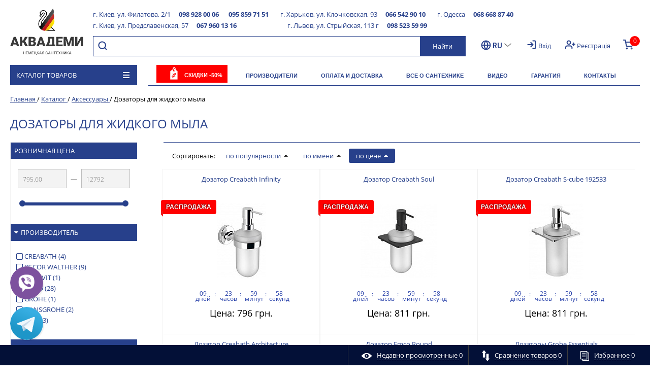

--- FILE ---
content_type: text/html; charset=UTF-8
request_url: https://akvademi.ua/ru/catalog/aksessuary/dozator_zhidkogo_myla/
body_size: 29428
content:
<!DOCTYPE html>
<html lang="ru">
<head>
<meta name="robots" content="index,follow">

	
<meta name="viewport" content="width=device-width, initial-scale=1.0">   
<meta property="fb:app_id" content="966242223397117" />

<meta property="og:title" content="Купить дозатор для жидкого мыла | Аквадеми">
<meta property="og:url" content="https://akvademi.ua/ru/catalog/aksessuary/dozator_zhidkogo_myla/">
<meta property="og:description" content="Купить диспенсер для мыла во Львове, Киеве, Харькове – гигиена без разбрызгивания. Плавная подача, стильный дизайн и удобство использования. Выбирайте модель в каталоге!">
<meta property="og:type" content="website">
<meta property="og:site_name" content=" Интернет-магазин Аквадеми" >
<meta property="og:locale" content="ru" /> 

		<link rel="alternate" hreflang="ru-UA" href="https://akvademi.ua/ru/catalog/aksessuary/dozator_zhidkogo_myla/" />
		<link rel="alternate" hreflang="uk-UA" href="https://akvademi.ua/catalog/aksessuary/dozator_zhidkogo_myla/" />
		<link rel="alternate" hreflang="x-default" href="https://akvademi.ua/catalog/aksessuary/dozator_zhidkogo_myla/" />

  	<script data-skip-moving="true" src="https://ajax.googleapis.com/ajax/libs/jquery/2.2.4/jquery.min.js"></script> 

<link href="https://cdn.jsdelivr.net/npm/sweetalert2@11.10.0/dist/sweetalert2.min.css" rel="stylesheet">
<link rel="stylesheet" href="https://use.fontawesome.com/releases/v5.8.1/css/all.css" integrity="sha384-50oBUHEmvpQ+1lW4y57PTFmhCaXp0ML5d60M1M7uH2+nqUivzIebhndOJK28anvf" crossorigin="anonymous">

<!-- Global site tag (gtag.js) - Google Analytics -->
<!-- Google Tag Manager -->
<!-- End Google Tag Manager -->

<title>Купить дозатор для жидкого мыла | Аквадеми</title>
  			<meta http-equiv="Content-Type" content="text/html; charset=UTF-8" />
<meta name="keywords" content="дозатор жидкого мыла" />
<meta name="description" content="Купить диспенсер для мыла во Львове, Киеве, Харькове – гигиена без разбрызгивания. Плавная подача, стильный дизайн и удобство использования. Выбирайте модель в каталоге!" />
<link rel="canonical" href="https://akvademi.ua/ru/catalog/aksessuary/dozator_zhidkogo_myla/" />
<script type="text/javascript" data-skip-moving="true">(function(w, d, n) {var cl = "bx-core";var ht = d.documentElement;var htc = ht ? ht.className : undefined;if (htc === undefined || htc.indexOf(cl) !== -1){return;}var ua = n.userAgent;if (/(iPad;)|(iPhone;)/i.test(ua)){cl += " bx-ios";}else if (/Windows/i.test(ua)){cl += ' bx-win';}else if (/Macintosh/i.test(ua)){cl += " bx-mac";}else if (/Linux/i.test(ua) && !/Android/i.test(ua)){cl += " bx-linux";}else if (/Android/i.test(ua)){cl += " bx-android";}cl += (/(ipad|iphone|android|mobile|touch)/i.test(ua) ? " bx-touch" : " bx-no-touch");cl += w.devicePixelRatio && w.devicePixelRatio >= 2? " bx-retina": " bx-no-retina";var ieVersion = -1;if (/AppleWebKit/.test(ua)){cl += " bx-chrome";}else if (/Opera/.test(ua)){cl += " bx-opera";}else if (/Firefox/.test(ua)){cl += " bx-firefox";}ht.className = htc ? htc + " " + cl : cl;})(window, document, navigator);</script>

<link href="https://fonts.googleapis.com/css?family=Roboto:400,400italic,700,700italic,900,900italic&subset=cyrillic-ext,cyrillic,latin" type="text/css"  rel="stylesheet" />
<link href="/bitrix/js/ui/design-tokens/dist/ui.design-tokens.min.css?167281640722029" type="text/css"  rel="stylesheet" />
<link href="/bitrix/js/ui/fonts/opensans/ui.font.opensans.min.css?16684388662320" type="text/css"  rel="stylesheet" />
<link href="/bitrix/js/main/popup/dist/main.popup.bundle.min.css?167281639525089" type="text/css"  rel="stylesheet" />
<link href="/bitrix/cache/css/s2/santehnikade_RU/page_6f1d48993350e4f6c3722d93c2aaf29b/page_6f1d48993350e4f6c3722d93c2aaf29b_v1.css?176457341941275" type="text/css"  rel="stylesheet" />
<link href="/bitrix/cache/css/s2/santehnikade_RU/template_ac30bcc0d1c42f39a5447f6ae573072d/template_ac30bcc0d1c42f39a5447f6ae573072d_v1.css?1764573398336746" type="text/css"  data-template-style="true" rel="stylesheet" />






<link rel="icon" type="image/png" sizes="16x16" href="/ru/Akvademi-Logo-Extra_16x16.ico">
<link rel="icon" type="image/png" sizes="32x32" href="/ru/Akvademi-Logo-Extra_32x32.png">
<link rel="apple-touch-icon" sizes="180x180" href="/ru/Akvademi-Logo-Extra_180x180.png">
<meta http-equiv="X-UA-Compatible" content="IE=edge" />
<meta name="viewport" content="width=device-width, initial-scale=1.0">

	
 

  	<!-- Facebook Pixel Code -->
<noscript><img alt="facebook" height="1" width="1" style="display:none"
  src="https://www.facebook.com/tr?id=674220633312094&ev=PageView&noscript=1"
/></noscript>
<!-- End Facebook Pixel Code -->
	<!-- Google tag (gtag.js) event -->
</head>
<body class="prop_option_line_through">

        
	<div id="panel"></div>

    <div id="svg-icons" style="display: none;"></div>
    
	<div class="body"><!-- body -->
		<div id="header" class="header">
			<div class="centering row-one">

			<div class="new_container_header">
					<div class="logo-site">
						<div class="column1inner text-center">
							<a href="/ru/">
								<img  alt="Логотип сайта" src="/bitrix/templates/santehnikade_RU/img/Logo_rus.png" title="Аквадеми">							</a>
						</div>
					</div>
					
					<div class="wrap_cont_block">

<div class="wrap_phone_header">
<div class="item_list_city"><div class="list_city" id="bx_3218110189_82804"><div class="wrapper_name_phone">
						<div class="name_city">г. Киев, ул. Филатова, 2/1</div>
		<a class="phone_city" href="tel:098 928 00 06">098 928 00 06</a>
		<a class="phone_city" href="tel:095 859 71 51">095 859 71 51</a>
						</div>
					</div></div><div class="item_list_city"><div class="list_city" id="bx_3218110189_82806"><div class="wrapper_name_phone">
						<div class="name_city">г. Харьков, ул. Клочковская, 93</div>
		<a class="phone_city" href="tel:066 542 90 10">066 542 90 10</a>
						</div>
					</div></div><div class="item_list_city"><div class="list_city" id="bx_3218110189_82808"><div class="wrapper_name_phone">
						<div class="name_city">г. Одесса</div>
		<a class="phone_city" href="tel:068 668 87 40">068 668 87 40</a>
						</div>
					</div></div><div class="item_list_city"><div class="list_city" id="bx_3218110189_82805"><div class="wrapper_name_phone">
						<div class="name_city">г. Киев, ул. Предславенская, 57</div>
		<a class="phone_city" href="tel:067 960 13 16">067 960 13 16</a>
						</div>
					</div></div><div class="item_list_city"><div class="list_city" id="bx_3218110189_82807"><div class="wrapper_name_phone">
						<div class="name_city"> г. Львов, ул. Стрыйская, 113 г</div>
		<a class="phone_city" href="tel:098 523 59 99">098 523 59 99</a>
						</div>
					</div></div></div>
						
												<div class="column1inner_header">
<div class="search-block clearfix">

	<div id="title-search" class="searchinhead nowrap">
		<form action="/ru/search/">
			<label class="zoom" for="submit_search_title"><div class="search-de">Найти</div></label>
			
			<div class="aroundtext"><input class="text" id="title-search-input" type="text" name="q" value="" size="40" maxlength="50" autocomplete="off" /></div>
			<input class="nonep" type="submit" name="s" id="submit_search_title" value="Поиск" />
		</form>
	</div>

</div>

<div class="List_lang_auth_basket">
	<div class="logo-site-mob">
		<a href="/ru/">
			<img  alt="Логотип сайта" src="/bitrix/templates/santehnikade_RU/img/Logo_rus.png" title="Аквадеми">		</a>
	</div>

<div id="lang">
	<div class="lang_block_4">
	<span>
				<span class="active_lang">RU</span>
	</span>
	
	
<div class="wrapper_list_lang">
	<div class="list_lang">
				<a href="/catalog/aksessuary/dozator_zhidkogo_myla/">UA</a>
			</div>
</div>
</div></div>
<div class="new_auth_header">
<div class="authinhead" id="inheadauthform"><!--'start_frame_cache_inheadauthform'--><div class="authinheadinner logged_header"><a class="log-in" href="/ru/auth/">Вхід</a>  <a class="register" href="/ru/auth/?register=yes">Реєстрація</a></div><!--'end_frame_cache_inheadauthform'--></div></div>
	<div class="new_header_basket clearfix">
<div class="basketin_head"><a href="/ru/personal/order/make/"><div class="icon_basket opensansbold"> <div id="basketinfo_count" class="descr">  <!--'start_frame_cache_basketinfo'-->0<!--'end_frame_cache_basketinfo'--></div></div></a></div></div> 
</div>
						</div>
					</div>
			</div>
			

							</div>
			<div class="centering">
				<div class="centeringin clearfix">
					<div class="catalogmenucolumn"><ul class="catalogmenu clearfix"><li class="parent"><a href="/ru/catalog/" class="parent">Каталог товаров<i class="menu icon"></i></a><ul class="first clearfix lvl1"><li class="first"><a href="/ru/catalog/smesiteli/" class="first" title="Смесители">Смесители<i class="menu icon pngicons"></i></a><ul class="lvl2"><li class="sub"><a href="/ru/catalog/smesiteli/na_umyvalnik/" class="sub" title="На умывальник">На умывальник</a></li><li class="sub"><a href="/ru/catalog/smesiteli/na_vannu/" class="sub" title="На ванну">На ванну</a></li><li class="sub"><a href="/ru/catalog/smesiteli/izlivy_dlya_vanny/" class="sub" title="Изливы для ванны">Изливы для ванны</a></li><li class="sub"><a href="/ru/catalog/smesiteli/dlya_dusha/" class="sub" title="Для душа">Для душа</a></li><li class="sub"><a href="/ru/catalog/smesiteli/kukhonnye/" class="sub" title="Кухонные">Кухонные</a></li><li class="sub"><a href="/ru/catalog/smesiteli/dlya_bide/" class="sub" title="Для биде">Для биде</a></li><li class="sub"><a href="/ru/catalog/smesiteli/s_gigienicheskim_dushem/" class="sub" title="С гигиеническим душем">С гигиеническим душем</a></li><li class="sub"><a href="/ru/catalog/smesiteli/termostaty/" class="sub" title="Термостаты">Термостаты</a></li><li class="sub"><a href="/ru/catalog/smesiteli/elektronnye/" class="sub" title="Электронные">Электронные</a></li><li class="sub"><a href="/ru/catalog/smesiteli/nabory_smesiteley/" class="sub" title="Наборы смесителей">Наборы смесителей</a></li><li class="sub"><a href="/ru/catalog/smesiteli/vnutrennee_chasti_smesiteley_i_termostatov/" class="sub" title="Внутренние части смесителей и термостатов">Внутренние части смесителей и термостатов</a></li><li class="sub"><a href="/ru/catalog/smesiteli/komplektuyushchee_detali_k_smesitelyam/" class="sub" title="Комплектующие детали к смесителям">Комплектующие детали к смесителям</a></li></ul></li><li class="first"><a href="/ru/catalog/santekhnika/" class="first" title="Сантехника">Сантехника<i class="menu icon pngicons"></i></a><ul class="lvl2"><li class="sub"><a href="/ru/catalog/santekhnika/unitazy1/" class="sub" title="Унитазы">Унитазы<i class="menu icon pngicons"></i></a><ul class="lvl3"><li class="sub"><a href="/ru/catalog/santekhnika/unitazy1/unitazy/" class="sub" title="Напольные унитазы">Напольные унитазы</a></li><li class="sub"><a href="/ru/catalog/santekhnika/unitazy1/podvesnoy_unitaz/" class="sub" title="Подвесные унитазы">Подвесные унитазы</a></li><li class="sub"><a href="/ru/catalog/santekhnika/unitazy1/bachki_dlya_unitaza/" class="sub" title="Бачки для унитаза">Бачки для унитаза</a></li><li class="sub"><a href="/ru/catalog/santekhnika/unitazy1/kryshki_dlya_unitaza/" class="sub" title="Крышки для унитаза">Крышки для унитаза</a></li></ul></li><li class="sub"><a href="/ru/catalog/santekhnika/bide/" class="sub" title="Биде">Биде<i class="menu icon pngicons"></i></a><ul class="lvl3"><li class="sub"><a href="/ru/catalog/santekhnika/bide/napolnoe_bide/" class="sub" title="Напольное биде">Напольное биде</a></li><li class="sub"><a href="/ru/catalog/santekhnika/bide/podvesnoe_bide/" class="sub" title="Подвесное биде">Подвесное биде</a></li></ul></li><li class="sub"><a href="/ru/catalog/santekhnika/umyvalniki1/" class="sub" title="Умывальники">Умывальники<i class="menu icon pngicons"></i></a><ul class="lvl3"><li class="sub"><a href="/ru/catalog/santekhnika/umyvalniki1/podvesnye_umyvalniki/" class="sub" title="Подвесные умывальники">Подвесные умывальники</a></li><li class="sub"><a href="/ru/catalog/santekhnika/umyvalniki1/na_stoleshnitsu/" class="sub" title="На столешницу">На столешницу</a></li><li class="sub"><a href="/ru/catalog/santekhnika/umyvalniki1/vstraivaemye_v_stoleshnitsu/" class="sub" title="Встраиваемые в столешницу">Встраиваемые в столешницу</a></li><li class="sub"><a href="/ru/catalog/santekhnika/umyvalniki1/vstraivaemyy_pod_stoleshnitsu/" class="sub" title="Встраиваемые под столешницу">Встраиваемые под столешницу</a></li><li class="sub"><a href="/ru/catalog/santekhnika/umyvalniki1/poluvstroennye_umyvalniki/" class="sub" title="Полувстроенные умывальники">Полувстроенные умывальники</a></li><li class="sub"><a href="/ru/catalog/santekhnika/umyvalniki1/mebelnye_umyvalnik/" class="sub" title="Мебельные умывальники">Мебельные умывальники</a></li><li class="sub"><a href="/ru/catalog/santekhnika/umyvalniki1/napolnye_umyvalniki/" class="sub" title="Напольные умывальники">Напольные умывальники</a></li><li class="sub"><a href="/ru/catalog/santekhnika/umyvalniki1/uglovye_umyvalniki/" class="sub" title="Угловые умывальники">Угловые умывальники</a></li><li class="sub"><a href="/ru/catalog/santekhnika/umyvalniki1/pedestaly/" class="sub" title="Пьедесталы и полупьедесталы">Пьедесталы и полупьедесталы</a></li></ul></li><li class="sub"><a href="/ru/catalog/santekhnika/pissuary/" class="sub" title="Писсуары">Писсуары<i class="menu icon pngicons"></i></a><ul class="lvl3"><li class="sub"><a href="/ru/catalog/santekhnika/pissuary/kryshki_k_pissuaram/" class="sub" title="Крышки к писсуарам">Крышки к писсуарам</a></li></ul></li><li class="sub"><a href="/ru/catalog/santekhnika/komplektuyushchee/" class="sub" title="Комплектующие">Комплектующие</a></li></ul></li><li class="first"><a href="/ru/catalog/dushevoe_oborudovanie/" class="first" title="Душевое оборудование">Душевое оборудование<i class="menu icon pngicons"></i></a><ul class="lvl2"><li class="sub"><a href="/ru/catalog/dushevoe_oborudovanie/dushevoy_garnitur/" class="sub" title="Душевой гарнитур">Душевой гарнитур</a></li><li class="sub"><a href="/ru/catalog/dushevoe_oborudovanie/dushevye_sistemy/" class="sub" title="Душевые системы">Душевые системы</a></li><li class="sub"><a href="/ru/catalog/dushevoe_oborudovanie/gidromassazhnye_paneli/" class="sub" title="Гидромассажные панели">Гидромассажные панели</a></li><li class="sub"><a href="/ru/catalog/dushevoe_oborudovanie/leyki_dlya_dusha/" class="sub" title="Лейки для душа">Лейки для душа<i class="menu icon pngicons"></i></a><ul class="lvl3"><li class="sub"><a href="/ru/catalog/dushevoe_oborudovanie/leyki_dlya_dusha/verkhnie_leyki/" class="sub" title="Верхние лейки">Верхние лейки</a></li><li class="sub"><a href="/ru/catalog/dushevoe_oborudovanie/leyki_dlya_dusha/ruchnye_leyki/" class="sub" title="Ручные лейки">Ручные лейки</a></li></ul></li><li class="sub"><a href="/ru/catalog/dushevoe_oborudovanie/gigienicheskiy_dush/" class="sub" title="Гигиенический душ">Гигиенический душ</a></li><li class="sub"><a href="/ru/catalog/dushevoe_oborudovanie/shlangi_dlya_dusha/" class="sub" title="Шланги для душа">Шланги для душа</a></li><li class="sub"><a href="/ru/catalog/dushevoe_oborudovanie/shlangovoe_podklyuchenie/" class="sub" title="Шланговое подключение">Шланговое подключение</a></li><li class="sub"><a href="/ru/catalog/dushevoe_oborudovanie/derzhateli_dlya_dusha/" class="sub" title="Держатели для душа">Держатели для душа</a></li><li class="sub"><a href="/ru/catalog/dushevoe_oborudovanie/komplektuyushchie/" class="sub" title="Комплектующие">Комплектующие</a></li></ul></li><li class="first"><a href="/ru/catalog/dushevye_kabiny_i_poddony/" class="first" title="Душевые кабины и поддоны">Душевые кабины и поддоны<i class="menu icon pngicons"></i></a><ul class="lvl2"><li class="sub"><a href="/ru/catalog/dushevye_kabiny_i_poddony/dushevye_kabiny/" class="sub" title="Душевые кабины">Душевые кабины</a></li><li class="sub"><a href="/ru/catalog/dushevye_kabiny_i_poddony/dushevye_dveri/" class="sub" title="Душевые двери">Душевые двери</a></li><li class="sub"><a href="/ru/catalog/dushevye_kabiny_i_poddony/dushevye_stenki/" class="sub" title="Душевые стенки">Душевые стенки</a></li><li class="sub"><a href="/ru/catalog/dushevye_kabiny_i_poddony/dushevye_poddony/" class="sub" title="Душевые поддоны">Душевые поддоны</a></li><li class="sub"><a href="/ru/catalog/dushevye_kabiny_i_poddony/dushevye_kabiny5006/" class="sub" title="Комплектующие">Комплектующие</a></li></ul></li><li class="first"><a href="/ru/catalog/vanny/" class="first" title="Ванны">Ванны<i class="menu icon pngicons"></i></a><ul class="lvl2"><li class="sub"><a href="/ru/catalog/vanny/akrilovye_vanny/" class="sub" title="Акриловые ванны">Акриловые ванны</a></li><li class="sub"><a href="/ru/catalog/vanny/kvarilovye_vanny/" class="sub" title="Квариловые ванны">Квариловые ванны</a></li><li class="sub"><a href="/ru/catalog/vanny/stalnye_vanny/" class="sub" title="Стальные ванны">Стальные ванны</a></li><li class="sub"><a href="/ru/catalog/vanny/vanny_iz_iskusstvennogo_kamnya/" class="sub" title="Ванны из искусственного камня">Ванны из искусственного камня</a></li><li class="sub"><a href="/ru/catalog/vanny/basseyny/" class="sub" title="Джакузи">Джакузи</a></li><li class="sub"><a href="/ru/catalog/vanny/shtorki_na_vannu/" class="sub" title="Шторки для ванны">Шторки для ванны</a></li><li class="sub"><a href="/ru/catalog/vanny/komplektuyushchie_dlya_vann/" class="sub" title="Комплектующие для ванн">Комплектующие для ванн</a></li></ul></li><li class="first"><a href="/ru/catalog/sifony_i_trapy/" class="first" title="Сифоны и трапы">Сифоны и трапы<i class="menu icon pngicons"></i></a><ul class="lvl2"><li class="sub"><a href="/ru/catalog/sifony_i_trapy/sifony/" class="sub" title="Сифоны">Сифоны</a></li><li class="sub"><a href="/ru/catalog/sifony_i_trapy/trapy/" class="sub" title="Трапы">Трапы</a></li><li class="sub"><a href="/ru/catalog/sifony_i_trapy/donnye_klapany/" class="sub" title="Сливные клапаны">Сливные клапаны</a></li></ul></li><li class="first"><a href="/ru/catalog/mebel_dlya_vannoy/" class="first" title="Мебель для ванной комнаты">Мебель для ванной комнаты<i class="menu icon pngicons"></i></a><ul class="lvl2"><li class="sub"><a href="/ru/catalog/mebel_dlya_vannoy/shkafy_dlya_vannoy_komnaty/" class="sub" title="Шкафы для ванной комнаты">Шкафы для ванной комнаты</a></li><li class="sub"><a href="/ru/catalog/mebel_dlya_vannoy/tumby_dlya_vannoy_komnaty/" class="sub" title="Тумбы для ванной комнаты">Тумбы для ванной комнаты<i class="menu icon pngicons"></i></a><ul class="lvl3"><li class="sub"><a href="/ru/catalog/mebel_dlya_vannoy/tumby_dlya_vannoy_komnaty/tumby_pod_umyvalnik/" class="sub" title="Тумбы под умывальник">Тумбы под умывальник</a></li><li class="sub"><a href="/ru/catalog/mebel_dlya_vannoy/tumby_dlya_vannoy_komnaty/tumby_c_umyvalnikom/" class="sub" title="Тумбы c умывальником">Тумбы c умывальником</a></li></ul></li><li class="sub"><a href="/ru/catalog/mebel_dlya_vannoy/zerkala_dlya_vannoy/" class="sub" title="Зеркала для ванной">Зеркала для ванной</a></li><li class="sub"><a href="/ru/catalog/mebel_dlya_vannoy/zerkalnye_shkafchiki/" class="sub" title="Зеркальные шкафчики">Зеркальные шкафчики</a></li><li class="sub"><a href="/ru/catalog/mebel_dlya_vannoy/penaly/" class="sub" title="Пеналы">Пеналы</a></li><li class="sub"><a href="/ru/catalog/mebel_dlya_vannoy/komplektuyushchie_mebeli/" class="sub" title="Мебельная фурнитура">Мебельная фурнитура</a></li></ul></li><li class="first"><a href="/ru/catalog/polotentsesushiteli/" class="first" title="Полотенцесушители">Полотенцесушители<i class="menu icon pngicons"></i></a><ul class="lvl2"><li class="sub"><a href="/ru/catalog/polotentsesushiteli/elektricheskie_polotentsesushiteli/" class="sub" title="Электрические полотенцесушители">Электрические полотенцесушители</a></li><li class="sub"><a href="/ru/catalog/polotentsesushiteli/vodyanye_dlya_otkrytykh_sistem_/" class="sub" title="Водяные для открытых систем">Водяные для открытых систем</a></li><li class="sub"><a href="/ru/catalog/polotentsesushiteli/vodyanye_dlya_zakrytykh_sistem/" class="sub" title="Водяные для закрытых систем">Водяные для закрытых систем</a></li><li class="sub"><a href="/ru/catalog/polotentsesushiteli/kombinirovannye/" class="sub" title="Комбинированные">Комбинированные</a></li><li class="sub"><a href="/ru/catalog/polotentsesushiteli/komplektuyushchie_dlya_polotentsesushiteley/" class="sub" title="Комплектующие для полотенцесушителей">Комплектующие для полотенцесушителей</a></li></ul></li><li class="first"><a href="/ru/catalog/radiatory_batarei/" class="first" title="Батареи и радиаторы">Батареи и радиаторы</a></li><li class="first"><a href="/ru/catalog/aksessuary/" class="first selected" title="Аксессуары">Аксессуары<i class="menu icon pngicons"></i></a><ul class="lvl2"><li class="sub selected"><a href="/ru/catalog/aksessuary/dozator_zhidkogo_myla/" class="sub" title="Дозаторы жидкого мыла">Дозаторы жидкого мыла</a></li><li class="sub"><a href="/ru/catalog/aksessuary/tualetnye_ershiki_/" class="sub" title="Туалетные ершики">Туалетные ершики</a></li><li class="sub"><a href="/ru/catalog/aksessuary/vedro_dlya_musora/" class="sub" title="Ведра для мусора">Ведра для мусора</a></li><li class="sub"><a href="/ru/catalog/aksessuary/mylnitsy/" class="sub" title="Мыльницы">Мыльницы</a></li><li class="sub"><a href="/ru/catalog/aksessuary/kosmeticheskie_zerkala/" class="sub" title="Косметические зеркала">Косметические зеркала</a></li><li class="sub"><a href="/ru/catalog/aksessuary/stakany_v_vannuyu/" class="sub" title="Стаканы для зубных щеток">Стаканы для зубных щеток</a></li><li class="sub"><a href="/ru/catalog/aksessuary/boksy_dlya_vannykh_prinadlezhnostey/" class="sub" title="Боксы для ванных принадлежностей">Боксы для ванных принадлежностей</a></li><li class="sub"><a href="/ru/catalog/aksessuary/derzhateli_bumagi/" class="sub" title="Держатели бумаги">Держатели бумаги</a></li><li class="sub"><a href="/ru/catalog/aksessuary/kryuchki_dlya_vannoy/" class="sub" title="Крючки для ванной">Крючки для ванной</a></li><li class="sub"><a href="/ru/catalog/aksessuary/polotentsederzhateli/" class="sub" title="Полотенцедержатели">Полотенцедержатели</a></li><li class="sub"><a href="/ru/catalog/aksessuary/polochka_dlya_vanny/" class="sub" title="Полочка для ванны">Полочка для ванны</a></li><li class="sub"><a href="/ru/catalog/aksessuary/nabori_aksessuariv/" class="sub" title="Наборы аксессуаров">Наборы аксессуаров</a></li><li class="sub"><a href="/ru/catalog/aksessuary/salfetnitsy/" class="sub" title="Салфетницы">Салфетницы</a></li><li class="sub"><a href="/ru/catalog/aksessuary/poruchni/" class="sub" title="Поручни">Поручни</a></li></ul></li><li class="first"><a href="/ru/catalog/installyatsii1/" class="first" title="Инсталляции">Инсталляции<i class="menu icon pngicons"></i></a><ul class="lvl2"><li class="sub"><a href="/ru/catalog/installyatsii1/installyatsii_dlya_podvesnogo_unitaza/" class="sub" title="Инсталляции для подвесного унитаза">Инсталляции для подвесного унитаза</a></li><li class="sub"><a href="/ru/catalog/installyatsii1/instalyatsii_dlya_pidlogovikh_unitaziv/" class="sub" title="Инсталляции для напольных унитазов">Инсталляции для напольных унитазов</a></li><li class="sub"><a href="/ru/catalog/installyatsii1/installyatsii_dlya_umyvalnika/" class="sub" title="Инсталляции для умывальника">Инсталляции для умывальника</a></li><li class="sub"><a href="/ru/catalog/installyatsii1/installyatsii_dlya_bide/" class="sub" title="Инсталляции для биде">Инсталляции для биде</a></li><li class="sub"><a href="/ru/catalog/installyatsii1/installyatsii_dlya_pissuara/" class="sub" title="Инсталляции для писсуара">Инсталляции для писсуара</a></li><li class="sub"><a href="/ru/catalog/installyatsii1/klavishi_smyva/" class="sub" title="Клавиши смыва для подвесных унитазов">Клавиши смыва для подвесных унитазов</a></li><li class="sub"><a href="/ru/catalog/installyatsii1/klavishi_smyva_vody_dlya_pissuarov/" class="sub" title="Клавиши смыва воды для писсуаров">Клавиши смыва воды для писсуаров</a></li><li class="sub"><a href="/ru/catalog/installyatsii1/bachok_skrytogo_montazha/" class="sub" title="Бачок скрытого монтажа">Бачок скрытого монтажа</a></li><li class="sub"><a href="/ru/catalog/installyatsii1/komplekty_installyatsiya_s_unitazam_/" class="sub" title="Комплекты инсталляция с унитазом">Комплекты инсталляция с унитазом</a></li><li class="sub"><a href="/ru/catalog/installyatsii1/komplekt_installyatsiya_s_gigienicheskim_dushem/" class="sub" title="Комплект инсталляция с гигиеническим душем">Комплект инсталляция с гигиеническим душем</a></li><li class="sub"><a href="/ru/catalog/installyatsii1/komplektuyushchie_in/" class="sub" title="Комплектующие">Комплектующие</a></li></ul></li><li class="first lastchild"><a href="/ru/catalog/plitka/" class="first" title="Плитка">Плитка<i class="menu icon pngicons"></i></a><ul class="lvl2"><li class="sub"><a href="/ru/catalog/plitka/nastennaya_plitka/" class="sub" title="Настенная плитка">Настенная плитка</a></li><li class="sub"><a href="/ru/catalog/plitka/napolnaya_plitka/" class="sub" title="Напольная плитка">Напольная плитка</a></li><li class="sub"><a href="/ru/catalog/plitka/proizvoditel/" class="sub" title="Производитель">Производитель</a></li></ul></li></ul></li></ul><ul class="catalogmenusmall clearfix"><li class="parent"><a href="/ru/catalog/" class="parent">Каталог товаров<i class="menu icon"></i></a><ul class="first clearfix lvl1 noned"><li><a href="/ru/discounts/" class="redb">Скидки -50%</a></li><li class="first"><a href="/ru/catalog/smesiteli/" class="first">Смесители</a></li><li class="first"><a href="/ru/catalog/santekhnika/" class="first">Сантехника</a></li><li class="first"><a href="/ru/catalog/dushevoe_oborudovanie/" class="first">Душевое оборудование</a></li><li class="first"><a href="/ru/catalog/dushevye_kabiny_i_poddony/" class="first">Душевые кабины и поддоны</a></li><li class="first"><a href="/ru/catalog/vanny/" class="first">Ванны</a></li><li class="first"><a href="/ru/catalog/sifony_i_trapy/" class="first">Сифоны и трапы</a></li><li class="first"><a href="/ru/catalog/mebel_dlya_vannoy/" class="first">Мебель для ванной комнаты</a></li><li class="first"><a href="/ru/catalog/polotentsesushiteli/" class="first">Полотенцесушители</a></li><li class="first"><a href="/ru/catalog/radiatory_batarei/" class="first">Батареи и радиаторы</a></li><li class="first"><a href="/ru/catalog/aksessuary/" class="first selected">Аксессуары</a></li><li class="first"><a href="/ru/catalog/installyatsii1/" class="first">Инсталляции</a></li><li class="first lastchild"><a href="/ru/catalog/plitka/" class="first">Плитка</a></li></ul></ul></div><div class="menu-new mobile_hide">
						<div class="tpanel_menu clearfix mobile_hide"><a href="/ru/discounts/"  class="redb">Скидки -50%</a><a href="/ru/brands/" >Производители</a><a href="/ru/delivery-payment/" >Оплата и доставка</a><a href="/ru/about_plumbing/" >Все о сантехнике</a><a href="/ru/videoblog/" >Видео</a><a href="/ru/guarantee/" >Гарантия</a><a href="/ru/contacts/" >Контакты</a></div>					</div>
				</div>
			</div>
		</div>
					<div id="title" class="title">
				<div class="centering">
					<div class="centeringin clearfix">
						<nav aria-label="You are here:"><ul class="rsbreadcrumb"  itemscope itemtype="https://schema.org/BreadcrumbList"><link href="/bitrix/css/main/font-awesome.css?162642249728777" rel="stylesheet" />

            <li class="bx-breadcrumb-item" id="bx_breadcrumb_0"itemscope itemprop="itemListElement" itemtype="//schema.org/ListItem"><a href="/ru/" title="Главная" itemprop="item" >
				<span itemprop="name">Главная</span>
				<meta itemprop="position" content="0" />
			</a></li><li><span> / </span></li>
            <li class="bx-breadcrumb-item" id="bx_breadcrumb_1"itemscope itemprop="itemListElement" itemtype="//schema.org/ListItem"><a href="/ru/catalog/" title="Каталог" itemprop="item" >
				<span itemprop="name">Каталог</span>
				<meta itemprop="position" content="1" />
			</a></li><li><span> / </span></li>
            <li class="bx-breadcrumb-item" id="bx_breadcrumb_2"itemscope itemprop="itemListElement" itemtype="//schema.org/ListItem"><a href="/ru/catalog/aksessuary/" title="Аксессуары" itemprop="item" >
				<span itemprop="name">Аксессуары</span>
				<meta itemprop="position" content="2" />
			</a></li><li><span> / </span></li>	
		<li class="bx-breadcrumb-item" id="bx_breadcrumb_3"itemscope itemprop="itemListElement" itemtype="https://schema.org/ListItem">
			<a id="no_link" href="/ru/catalog/aksessuary/dozator_zhidkogo_myla/index.php" title="Дозаторы для жидкого мыла" itemprop="item">
				<span itemprop="name">Дозаторы для жидкого мыла</span>
				<meta itemprop="position" content="3" />
			</a>
		</li></ul></nav>
							<h1 class="pagetitle">Дозаторы для жидкого мыла									</h1>
					</div>
				</div>
			</div><!-- /title -->
				<div id="content" class="content">
			<div class="centering">
				<div class="centeringin clearfix">

<div class="catalog clearfix" id="catalog">

			                
		<div class="sidebar">

					<form name="arrFilter_form" action="/ru/catalog/aksessuary/dozator_zhidkogo_myla/" method="get" class="smartfilter" onsubmit="return RSGoPro_FilterOnSubmitForm();"><div class="around_filtren"><div class="filtren clearfix filterfixed none"><div class="title"><a rel="nofollow" class="shhi" href="#"><span class="show">Показать фильтр</span><span class="hide">Скрыть фильтр</span></a><span class="filtercompare">Сравнить: <a href="#"></a></span></div><div class="body"><ul class="clearfix"><div class="lvl1" data-propid="1" data-propcode="BASE"><a href="#" class="showchild 1">Розничная цена</a><div class="property number"><span class="smartf-div inputs"><input
										class="min-price min"
										type="text"
										name="arrFilter_P1_MIN"
										id="arrFilter_P1_MIN"
										value=""
										size="9"
										onkeyup="smartFilter.keyup(this)"
										placeholder="795.60"
									/><span class="separator">&mdash;</span><input
										class="max-price max"
										type="text"
										name="arrFilter_P1_MAX"
										id="arrFilter_P1_MAX"
										value=""
										size="9"
										onkeyup="smartFilter.keyup(this)"
										placeholder="12792"
									/></span><span class="smartf-div aroundslider"><span class="smartf-div" style="clear: both;"></span><span class="smartf-div bx_ui_slider_track" id="drag_track_c4ca4238a0b923820dcc509a6f75849b"><span class="smartf-div bx_ui_slider_pricebar_VD" style="left: 0; right: 0;" id="colorUnavailableActive_c4ca4238a0b923820dcc509a6f75849b"></span><span class="smartf-div bx_ui_slider_pricebar_VN" style="left: 0; right: 0;" id="colorAvailableInactive_c4ca4238a0b923820dcc509a6f75849b"></span><span class="smartf-div bx_ui_slider_pricebar_V"  style="left: 0; right: 0;" id="colorAvailableActive_c4ca4238a0b923820dcc509a6f75849b"></span><span class="smartf-div bx_ui_slider_range" 	id="drag_tracker_c4ca4238a0b923820dcc509a6f75849b"  style="left: 0;right: 0;"><a class="bx_ui_slider_handle left"  style="left:0;" href="javascript:void(0)" id="left_slider_c4ca4238a0b923820dcc509a6f75849b"></a><a class="bx_ui_slider_handle right" style="right:0;" href="javascript:void(0)" id="right_slider_c4ca4238a0b923820dcc509a6f75849b"></a></span></span></span></div></div><li class="lvl1 scrolable searcheble" data-propid="437" data-propcode="BRAND"><a href="#" rel="nofollow" class="showchild"><i class="icon pngicons"></i>Производитель</a><ul class="property"><li class="lvl2"><div class=""><input type="checkbox" name="arrFilter_437_1826271776" id="arrFilter_437_1826271776" value="Y"  /><label for="arrFilter_437_1826271776" data-role="label_arrFilter_437_1826271776" class="name " onclick="smartFilter.keyup(BX('arrFilter_437_1826271776')); BX.toggleClass(this, 'active');"><span class="val">Creabath</span><span class="role_count">&nbsp;(<span data-role="count_arrFilter_437_1826271776">4</span>)</span></label></div></li><li class="lvl2"><div class=""><input type="checkbox" name="arrFilter_437_2029765144" id="arrFilter_437_2029765144" value="Y"  /><label for="arrFilter_437_2029765144" data-role="label_arrFilter_437_2029765144" class="name " onclick="smartFilter.keyup(BX('arrFilter_437_2029765144')); BX.toggleClass(this, 'active');"><span class="val">Decor Walther</span><span class="role_count">&nbsp;(<span data-role="count_arrFilter_437_2029765144">9</span>)</span></label></div></li><li class="lvl2"><div class=""><input type="checkbox" name="arrFilter_437_182024474" id="arrFilter_437_182024474" value="Y"  /><label for="arrFilter_437_182024474" data-role="label_arrFilter_437_182024474" class="name " onclick="smartFilter.keyup(BX('arrFilter_437_182024474')); BX.toggleClass(this, 'active');"><span class="val">Duravit</span><span class="role_count">&nbsp;(<span data-role="count_arrFilter_437_182024474">1</span>)</span></label></div></li><li class="lvl2"><div class=""><input type="checkbox" name="arrFilter_437_4268672243" id="arrFilter_437_4268672243" value="Y"  /><label for="arrFilter_437_4268672243" data-role="label_arrFilter_437_4268672243" class="name " onclick="smartFilter.keyup(BX('arrFilter_437_4268672243')); BX.toggleClass(this, 'active');"><span class="val">Emco</span><span class="role_count">&nbsp;(<span data-role="count_arrFilter_437_4268672243">28</span>)</span></label></div></li><li class="lvl2"><div class=""><input type="checkbox" name="arrFilter_437_1051779894" id="arrFilter_437_1051779894" value="Y"  /><label for="arrFilter_437_1051779894" data-role="label_arrFilter_437_1051779894" class="name " onclick="smartFilter.keyup(BX('arrFilter_437_1051779894')); BX.toggleClass(this, 'active');"><span class="val">Grohe</span><span class="role_count">&nbsp;(<span data-role="count_arrFilter_437_1051779894">1</span>)</span></label></div></li><li class="lvl2"><div class=""><input type="checkbox" name="arrFilter_437_1923081423" id="arrFilter_437_1923081423" value="Y"  /><label for="arrFilter_437_1923081423" data-role="label_arrFilter_437_1923081423" class="name " onclick="smartFilter.keyup(BX('arrFilter_437_1923081423')); BX.toggleClass(this, 'active');"><span class="val">Hansgrohe</span><span class="role_count">&nbsp;(<span data-role="count_arrFilter_437_1923081423">2</span>)</span></label></div></li><li class="lvl2"><div class=""><input type="checkbox" name="arrFilter_437_1139469197" id="arrFilter_437_1139469197" value="Y"  /><label for="arrFilter_437_1139469197" data-role="label_arrFilter_437_1139469197" class="name " onclick="smartFilter.keyup(BX('arrFilter_437_1139469197')); BX.toggleClass(this, 'active');"><span class="val">Tres</span><span class="role_count">&nbsp;(<span data-role="count_arrFilter_437_1139469197">3</span>)</span></label></div></li></ul></li><li class="lvl1 closed" data-propid="475" data-propcode="color"><a href="#" rel="nofollow" class="showchild"><i class="icon pngicons"></i>Цвет</a><ul class="property"><li class="lvl2"><div class=""><input type="checkbox" name="arrFilter_475_3816273708" id="arrFilter_475_3816273708" value="Y"  /><label for="arrFilter_475_3816273708" data-role="label_arrFilter_475_3816273708" class="name " onclick="smartFilter.keyup(BX('arrFilter_475_3816273708')); BX.toggleClass(this, 'active');"><span class="val">Хром</span><span class="role_count">&nbsp;(<span data-role="count_arrFilter_475_3816273708">1</span>)</span></label></div></li></ul></li></ul>
                                <div class="buttons">
                    <input
                        class="btn1"
                        type="submit"
                        id="set_filter"
                        name="set_filter"
                        value="Показать"
                    />
                    <span class="separator"></span>
                    <input
                        class="btn3"
                        type="submit"
                        id="del_filter"
                        name="del_filter"
                        value="Сбросить"
                    />
				</div>
			</div>
			<div class="modef" id="modef" style="display:none">
				<span class="arrow">&nbsp;</span>
				<span class="data">
					Выбрано:  <span id="modef_num">0</span>					<a rel="nofollow" href="/ru/catalog/aksessuary/dozator_zhidkogo_myla/filter/clear/apply/">Показать</a>
				</span>
			</div>
		</div>
	</div>
</form>
				<div class="banner-catalog item-b-1">
			<!--'start_frame_cache_y0XwfU'--><!--'end_frame_cache_y0XwfU'-->		</div>
		<div class="banner-catalog item-b-2 mobile_hide">
			<!--'start_frame_cache_2DJmFo'--><!--'end_frame_cache_2DJmFo'-->		</div>
		<div class="banner-catalog item-b-3 mobile_hide">
			<!--'start_frame_cache_ALOAcH'--><!--'end_frame_cache_ALOAcH'-->		</div>
        <div class="presscentermainn-de clearfix mobile_hide"><div class="in clearfix"></div></div>		</div>
		
		<div class="prods" id="prods">
		
			<div class="mix clearfix">
                                    <div class="borlef">
                        <div class="compareandpaginator clearfix">
							<div id="compare" class="compare">
							<!--'start_frame_cache_compare'--><div class="comparelist clearfix"></div><!--'end_frame_cache_compare'-->							</div>
                        </div>
                    </div>
                

<div >
</div>

<div class="catalogsorter 1" id="composite_sorter" data-ajaxpagesid="ajaxpages_gmci">

    <!--'start_frame_cache_composite_sorter'-->    
		    
	        <div class="sortaou clearfix">
            <div class="shortsort clearfix">
                <span class="cool">
                    <div class="title">Сортировать:</div>
                                                                                                                            <span class="drop clearfix"></span>
							                            					<noindex><a rel="nofollow" href="/ru/catalog/aksessuary/dozator_zhidkogo_myla/?alfaction=csort&alfavalue=sort_asc" data-url1="/ru/catalog/aksessuary/dozator_zhidkogo_myla/?alfaction=csort&alfavalue=sort_asc" data-url2="/ru/catalog/aksessuary/dozator_zhidkogo_myla/?alfaction=csort&alfavalue=sort_desc"><span class="nowrap">по популярности<i class="asc icon pngicons"></i></span></a></noindex>
                                                                                                                                                                    <span class="drop clearfix"></span>
							                            					<noindex><a rel="nofollow" href="/ru/catalog/aksessuary/dozator_zhidkogo_myla/?alfaction=csort&alfavalue=name_asc" data-url1="/ru/catalog/aksessuary/dozator_zhidkogo_myla/?alfaction=csort&alfavalue=name_asc" data-url2="/ru/catalog/aksessuary/dozator_zhidkogo_myla/?alfaction=csort&alfavalue=name_desc"><span class="nowrap">по имени<i class="asc icon pngicons"></i></span></a></noindex>
                                                                                                                                                                                                <span class="drop clearfix"></span>
							                            					<noindex><a class="selected" rel="nofollow" href="/ru/catalog/aksessuary/dozator_zhidkogo_myla/?alfaction=csort&alfavalue=property_MIN_SORT_desc" data-url1="/ru/catalog/aksessuary/dozator_zhidkogo_myla/?alfaction=csort&alfavalue=property_MIN_SORT_desc" data-url2="/ru/catalog/aksessuary/dozator_zhidkogo_myla/?alfaction=csort&alfavalue=property_MIN_SORT_asc"><span class="nowrap">по цене<i class="asc icon pngicons"></i></span></a></noindex>
                                                                                                                    </span>
            </div>
        </div>
		
	<div class="clear"></div>

	<!--'end_frame_cache_composite_sorter'-->    
</div>

			</div>
			<div id="ajaxpages_gmci" class="ajaxpages_gmci">
				<!-- showcase --><div class="ajax_loader showcase clearfix" id="showcaseview">

<script data-skip-moving="true">
setTimeout(() => {

window.dataLayer = window.dataLayer || [];
dataLayer.push({ ecommerce: null });  // Clear the previous ecommerce object.
dataLayer.push({
  event: "view_item_list",
  ecommerce: {
      item_list_name: "Дозаторы жидкого мыла",
      item_list_id: "1797",
      currency: "UAH",
      items: [ 			{
					item_name: "Дозатор Creabath Infinity",
					item_id: "76461",
					id: "76461",
      				    google_business_vertical: "retail",
				    item_brand:'Creabath',				    item_category: 'Дозаторы жидкого мыла',
				    price: 796,
				    quantity: 1,
				    index: 0				},
			{
					item_name: "Дозатор Creabath Soul",
					item_id: "76365",
					id: "76365",
      				    google_business_vertical: "retail",
				    item_brand:'Creabath',				    item_category: 'Дозаторы жидкого мыла',
				    price: 811,
				    quantity: 1,
				    index: 1				},
			{
					item_name: "Дозатор Creabath S-cube 192533",
					item_id: "82156",
					id: "82156",
      				    google_business_vertical: "retail",
				    item_brand:'Creabath',				    item_category: 'Дозаторы жидкого мыла',
				    price: 811,
				    quantity: 1,
				    index: 2				},
			{
					item_name: "Дозатор Creabath Architecture",
					item_id: "76317",
					id: "76317",
      				    google_business_vertical: "retail",
				    item_brand:'Creabath',				    item_category: 'Дозаторы жидкого мыла',
				    price: 967,
				    quantity: 1,
				    index: 3				},
			{
					item_name: "Дозатор Emco Round",
					item_id: "75650",
					id: "75650",
      				    google_business_vertical: "retail",
				    item_brand:'Emco',				    item_category: 'Дозаторы жидкого мыла',
				    price: 1322,
				    quantity: 1,
				    index: 4				},
			{
					item_name: "Дозаторы Grohe Essentials",
					item_id: "60318",
					id: "60318",
      				    google_business_vertical: "retail",
				    item_brand:'Emco',				    item_category: 'Дозаторы жидкого мыла',
				    price: 1612,
				    quantity: 1,
				    index: 5				},
			{
					item_name: "Дозатор Emco Liaison",
					item_id: "58714",
					id: "58714",
      				    google_business_vertical: "retail",
				    item_brand:'Emco',				    item_category: 'Дозаторы жидкого мыла',
				    price: 1746,
				    quantity: 1,
				    index: 6				},
			{
					item_name: "Дозатор для жидкого мыла Emco Liaison",
					item_id: "58700",
					id: "58700",
      				    google_business_vertical: "retail",
				    item_brand:'Emco',				    item_category: 'Дозаторы жидкого мыла',
				    price: 1776,
				    quantity: 1,
				    index: 7				},
			{
					item_name: "Дозаторы Grohe Essentials",
					item_id: "78129",
					id: "78129",
      				    google_business_vertical: "retail",
				    item_brand:'Grohe',				    item_category: 'Дозаторы жидкого мыла',
				    price: 2025,
				    quantity: 1,
				    index: 8				},
			{
					item_name: "Дозатор для жидкого мыла Emco Polo",
					item_id: "58652",
					id: "58652",
      				    google_business_vertical: "retail",
				    item_brand:'Emco',				    item_category: 'Дозаторы жидкого мыла',
				    price: 2184,
				    quantity: 1,
				    index: 9				},
			{
					item_name: "Дозатор жидкого мыла Emco Loft",
					item_id: "59906",
					id: "59906",
      				    google_business_vertical: "retail",
				    item_brand:'Emco',				    item_category: 'Дозаторы жидкого мыла',
				    price: 2237,
				    quantity: 1,
				    index: 10				},
			{
					item_name: "Дозатор для жидкого мыла Emco Logo 2",
					item_id: "58789",
					id: "58789",
      				    google_business_vertical: "retail",
				    item_brand:'Emco',				    item_category: 'Дозаторы жидкого мыла',
				    price: 2288,
				    quantity: 1,
				    index: 11				},
			{
					item_name: "Дозатор для жидкого мыла Emco Loft Black",
					item_id: "58525",
					id: "58525",
      				    google_business_vertical: "retail",
				    item_brand:'Emco',				    item_category: 'Дозаторы жидкого мыла',
				    price: 2322,
				    quantity: 1,
				    index: 12				},
			{
					item_name: "Дозатор Emco Flow",
					item_id: "75718",
					id: "75718",
      				    google_business_vertical: "retail",
				    item_brand:'Emco',				    item_category: 'Дозаторы жидкого мыла',
				    price: 2392,
				    quantity: 1,
				    index: 13				},
			{
					item_name: "Дозатор Emco System 2",
					item_id: "59911",
					id: "59911",
      				    google_business_vertical: "retail",
				    item_brand:'Emco',				    item_category: 'Дозаторы жидкого мыла',
				    price: 2444,
				    quantity: 1,
				    index: 14				},
			{
					item_name: "Дозаторы Hansgrohe AddStoris",
					item_id: "74983",
					id: "74983",
      				    google_business_vertical: "retail",
				    item_brand:'Hansgrohe',				    item_category: 'Дозаторы жидкого мыла',
				    price: 2754,
				    quantity: 1,
				    index: 15				},
			{
					item_name: "Дозатор для мыла Tres Loft",
					item_id: "60593",
					id: "60593",
      				    google_business_vertical: "retail",
				    item_brand:'Tres',				    item_category: 'Дозаторы жидкого мыла',
				    price: 2782,
				    quantity: 1,
				    index: 16				},
			{
					item_name: "Дозатор для мыла Emco Mundo",
					item_id: "58754",
					id: "58754",
      				    google_business_vertical: "retail",
				    item_brand:'Emco',				    item_category: 'Дозаторы жидкого мыла',
				    price: 3120,
				    quantity: 1,
				    index: 17				},
			{
					item_name: "Дозатор Emco Loft",
					item_id: "58552",
					id: "58552",
      				    google_business_vertical: "retail",
				    item_brand:'Emco',				    item_category: 'Дозаторы жидкого мыла',
				    price: 3172,
				    quantity: 1,
				    index: 18				},
			{
					item_name: "Дозатор для жидкого мыла Loft Emco",
					item_id: "58554",
					id: "58554",
      				    google_business_vertical: "retail",
				    item_brand:'Emco',				    item_category: 'Дозаторы жидкого мыла',
				    price: 3224,
				    quantity: 1,
				    index: 19				},
			{
					item_name: "Дозатор для мыла Tres Max",
					item_id: "60835",
					id: "60835",
      				    google_business_vertical: "retail",
				    item_brand:'Tres',				    item_category: 'Дозаторы жидкого мыла',
				    price: 3432,
				    quantity: 1,
				    index: 20				},
			{
					item_name: "Дозатор для жидкого мыла  Emco Rondo 2",
					item_id: "58772",
					id: "58772",
      				    google_business_vertical: "retail",
				    item_brand:'Emco',				    item_category: 'Дозаторы жидкого мыла',
				    price: 3588,
				    quantity: 1,
				    index: 21				},
			{
					item_name: "Дозатор Emco Trend",
					item_id: "58600",
					id: "58600",
      				    google_business_vertical: "retail",
				    item_brand:'Emco',				    item_category: 'Дозаторы жидкого мыла',
				    price: 3695,
				    quantity: 1,
				    index: 22				},
			{
					item_name: "Дозатор Emco Trend",
					item_id: "58599",
					id: "58599",
      				    google_business_vertical: "retail",
				    item_brand:'Emco',				    item_category: 'Дозаторы жидкого мыла',
				    price: 4108,
				    quantity: 1,
				    index: 23				},
			{
					item_name: "Дозатор для мыла Emco Mundo",
					item_id: "58753",
					id: "58753",
      				    google_business_vertical: "retail",
				    item_brand:'Emco',				    item_category: 'Дозаторы жидкого мыла',
				    price: 4524,
				    quantity: 1,
				    index: 24				},
			{
					item_name: "Дозаторы Grohe Essentials 41028AL0",
					item_id: "62676",
					id: "62676",
      				    google_business_vertical: "retail",
				    item_brand:'Emco',				    item_category: 'Дозаторы жидкого мыла',
				    price: 5044,
				    quantity: 1,
				    index: 25				},
			{
					item_name: "Дозатор для мыла Tres Slim",
					item_id: "60822",
					id: "60822",
      				    google_business_vertical: "retail",
				    item_brand:'Tres',				    item_category: 'Дозаторы жидкого мыла',
				    price: 5200,
				    quantity: 1,
				    index: 26				},
			{
					item_name: "Дозатор для жидкого мыла Emco Fino",
					item_id: "58741",
					id: "58741",
      				    google_business_vertical: "retail",
				    item_brand:'Emco',				    item_category: 'Дозаторы жидкого мыла',
				    price: 5408,
				    quantity: 1,
				    index: 27				},
	]
  }
});
}, 1000);
</script>

<script data-skip-moving="true">
$(document).ready(function(){
	$(document).on("click", ".submit.add2basket.btn1, .js-element .name, .js-element .pic", function(e){
	//e.preventDefault();  
	
	var productCard = $(this).closest("#showcaseview .js-element");
	var brand = productCard.data("brand");
	var position = productCard.data("position");
	var name = productCard.data("name");
	var elementid = productCard.data("elementid");
	var minprice = productCard.data("minprice");
window.dataLayer = window.dataLayer || [];
dataLayer.push({ ecommerce: null });  // Clear the previous ecommerce object.
dataLayer.push({
  event: "select_item",
  ecommerce: {
      item_list_name: "Дозаторы жидкого мыла",
      item_list_id: "1797",
      currency: "UAH",
      items: [{
	      item_id: elementid,
		  id: elementid,
		  google_business_vertical: "retail",
		  item_name: name,
		  item_brand: brand,
		  item_category: "Дозаторы жидкого мыла",
		  price: minprice,
		  quantity: 1,
		  index: position
	  }]
  }
});
	});
});
</script>

<div class="js-element js-elementid76461 simple propvision1" data-name="Дозатор Creabath Infinity" data-elementid="76461" data-position="0" data-brand="Creabath" data-minprice="796"id="bx_3966226736_76461" data-detail="/ru/catalog/aksessuary/dozator_zhidkogo_myla/dozator_creabath_e_plus/"><div class="inner"><div class="padd "><div class="stiker_sale">Распродажа</div>								
				
					<a href="/ru/catalog/aksessuary/dozator_zhidkogo_myla/dozator_creabath_e_plus/"><i class="icon da2qb"></i></a><div class="name"><a href="/ru/catalog/aksessuary/dozator_zhidkogo_myla/dozator_creabath_e_plus/" title="Дозатор Creabath Infinity">Дозатор Creabath Infinity</a></div><div class="pic"><a href="/ru/catalog/aksessuary/dozator_zhidkogo_myla/dozator_creabath_e_plus/"><img src="/upload/resize_cache/iblock/508/m6dfr2xaucznjdjkvuhn3u6ob4qu1omc/150_150_1/192793.jpg" alt="Дозатор Creabath Infinity" title="Дозатор Creabath Infinity - Creabath" /></a></div>
									<div class="countdown">
					  <div class="countdown-item">
					    <span class="days">00</span>
					    <span class="label">дней</span>
					  </div>
					  <div class="countdown-item">
					    <span class="hours">00</span>
					    <span class="label">часов</span>
					  </div>
					  <div class="countdown-item">
					    <span class="minutes">00</span>
					    <span class="label">минут</span>
					  </div>
					  <div class="countdown-item">
					    <span class="seconds">00</span>
					    <span class="label">секунд</span>
					  </div>
					</div> 
				
				
				</div>

				

					<div class="soloprice">

								

								

																											<span class="price_new gen price_pdv_BASE">Цена: "2%29Q"</span>
																															</div>
					                									<div class="popup padd">
																		<div class="wrap_color_smes">
												</div>

						<a rel="nofollow" class="submit add2basket btn1" href="/ru/catalog/aksessuary/dozator_zhidkogo_myla/dozator_creabath_e_plus/" title="Добавить в корзину">Купить</a>  

				<div class="compare_and_stores clearfix"><div class="compare"><a rel="nofollow" class="add2compare" href="/ru/catalog/aksessuary/dozator_zhidkogo_myla/?action=ADD_TO_COMPARE_LIST&amp;id=76461"><i class="icon pngicons"></i>Сравнить</a></div></div><div class="favorishare clearfix"><div class="favorite"><a rel="nofollow"  class="add2favorite" href="#favorite"><i class="icon pngicons"></i>В избранное</a></div></div></div>											</div></div><div class="js-element js-elementid76365 simple propvision1" data-name="Дозатор Creabath Soul" data-elementid="76365" data-position="1" data-brand="Creabath" data-minprice="811"id="bx_3966226736_76365" data-detail="/ru/catalog/aksessuary/dozator_zhidkogo_myla/dozator_creabath_s6/"><div class="inner"><div class="padd "><div class="stiker_sale">Распродажа</div>

				
				
					<a href="/ru/catalog/aksessuary/dozator_zhidkogo_myla/dozator_creabath_s6/"><i class="icon da2qb"></i></a><div class="name"><a href="/ru/catalog/aksessuary/dozator_zhidkogo_myla/dozator_creabath_s6/" title="Дозатор Creabath Soul">Дозатор Creabath Soul</a></div><div class="pic"><a href="/ru/catalog/aksessuary/dozator_zhidkogo_myla/dozator_creabath_s6/"><img src="/upload/resize_cache/iblock/a90/xykty44so03rsod88bymg2mti6586tg4/150_150_1/192366.jpg" alt="Дозатор Creabath Soul" title="Дозатор Creabath Soul - Creabath" /></a></div>
									<div class="countdown">
					  <div class="countdown-item">
					    <span class="days">00</span>
					    <span class="label">дней</span>
					  </div>
					  <div class="countdown-item">
					    <span class="hours">00</span>
					    <span class="label">часов</span>
					  </div>
					  <div class="countdown-item">
					    <span class="minutes">00</span>
					    <span class="label">минут</span>
					  </div>
					  <div class="countdown-item">
					    <span class="seconds">00</span>
					    <span class="label">секунд</span>
					  </div>
					</div> 
				
				
				</div>

				

					<div class="soloprice">

								
	
	
					
							
			<span class="price_new gen price_pdv_BASE">Цена: 811 грн.</span>
				
							</div>
					                									<div class="popup padd">
																		<div class="wrap_color_smes">
												<div class="wrap_color_smes_wrap_block">
														<div class="color_smes">
								<a href="/ru/catalog/aksessuary/dozator_zhidkogo_myla/dozator_creabath_s6/?cid=76366">
									<img alt="Черный матовый 192366" src="/upload/resize_cache/iblock/78c/zu3ealrs33x7kfhhejknrz8dijc80tli/50_50_1/192366.jpg">
									<span class="pImgname">Черный матовый 192366</span>
								</a>
							</div>
														<div class="color_smes">
								<a href="/ru/catalog/aksessuary/dozator_zhidkogo_myla/dozator_creabath_s6/?cid=76367">
									<img alt="Хромированный 192274" src="/upload/resize_cache/iblock/46b/4ykn02hvz43nona28kzqray0s1khx02c/50_50_1/192274.jpg">
									<span class="pImgname">Хромированный 192274</span>
								</a>
							</div>
													</div>
												</div>

						<a rel="nofollow" class="submit add2basket btn1" href="/ru/catalog/aksessuary/dozator_zhidkogo_myla/dozator_creabath_s6/" title="Добавить в корзину">Купить</a>  

				<div class="compare_and_stores clearfix"><div class="compare"><a rel="nofollow" class="add2compare" href="/ru/catalog/aksessuary/dozator_zhidkogo_myla/?action=ADD_TO_COMPARE_LIST&amp;id=76365"><i class="icon pngicons"></i>Сравнить</a></div></div><div class="favorishare clearfix"><div class="favorite"><a rel="nofollow"  class="add2favorite" href="#favorite"><i class="icon pngicons"></i>В избранное</a></div></div></div>											</div></div><div class="js-element js-elementid82156 simple propvision1" data-name="Дозатор Creabath S-cube 192533" data-elementid="82156" data-position="2" data-brand="Creabath" data-minprice="811"id="bx_3966226736_82156" data-detail="/ru/catalog/aksessuary/dozator_zhidkogo_myla/dozator_creabath_s_cube_192533/"><div class="inner"><div class="padd "><div class="stiker_sale">Распродажа</div>								
				
					<a href="/ru/catalog/aksessuary/dozator_zhidkogo_myla/dozator_creabath_s_cube_192533/"><i class="icon da2qb"></i></a><div class="name"><a href="/ru/catalog/aksessuary/dozator_zhidkogo_myla/dozator_creabath_s_cube_192533/" title="Дозатор Creabath S-cube 192533">Дозатор Creabath S-cube 192533</a></div><div class="pic"><a href="/ru/catalog/aksessuary/dozator_zhidkogo_myla/dozator_creabath_s_cube_192533/"><img src="/upload/resize_cache/iblock/c4c/s3rbp78hrmzbqii88yk0gwpsah33zzkk/150_150_1/192533.jpg" alt="Дозатор Creabath S-cube 192533" title="Дозатор Creabath S-cube 192533 - Creabath" /></a></div>
									<div class="countdown">
					  <div class="countdown-item">
					    <span class="days">00</span>
					    <span class="label">дней</span>
					  </div>
					  <div class="countdown-item">
					    <span class="hours">00</span>
					    <span class="label">часов</span>
					  </div>
					  <div class="countdown-item">
					    <span class="minutes">00</span>
					    <span class="label">минут</span>
					  </div>
					  <div class="countdown-item">
					    <span class="seconds">00</span>
					    <span class="label">секунд</span>
					  </div>
					</div> 
				
				
				</div>

				

					<div class="soloprice">

								

								

																											<span class="price_new gen price_pdv_BASE">Цена: "S%40%2B"</span>
																															</div>
					                									<div class="popup padd">
																		<div class="wrap_color_smes">
												</div>

						<a rel="nofollow" class="submit add2basket btn1" href="/ru/catalog/aksessuary/dozator_zhidkogo_myla/dozator_creabath_s_cube_192533/" title="Добавить в корзину">Купить</a>  

				<div class="compare_and_stores clearfix"><div class="compare"><a rel="nofollow" class="add2compare" href="/ru/catalog/aksessuary/dozator_zhidkogo_myla/?action=ADD_TO_COMPARE_LIST&amp;id=82156"><i class="icon pngicons"></i>Сравнить</a></div></div><div class="favorishare clearfix"><div class="favorite"><a rel="nofollow"  class="add2favorite" href="#favorite"><i class="icon pngicons"></i>В избранное</a></div></div></div>											</div></div><div class="js-element js-elementid76317 simple propvision1" data-name="Дозатор Creabath Architecture" data-elementid="76317" data-position="3" data-brand="Creabath" data-minprice="967"id="bx_3966226736_76317" data-detail="/ru/catalog/aksessuary/dozator_zhidkogo_myla/dozator_creabath_tecno/"><div class="inner"><div class="padd "><div class="stiker_sale">Распродажа</div>

				
				
					<a href="/ru/catalog/aksessuary/dozator_zhidkogo_myla/dozator_creabath_tecno/"><i class="icon da2qb"></i></a><div class="name"><a href="/ru/catalog/aksessuary/dozator_zhidkogo_myla/dozator_creabath_tecno/" title="Дозатор Creabath Architecture">Дозатор Creabath Architecture</a></div><div class="pic"><a href="/ru/catalog/aksessuary/dozator_zhidkogo_myla/dozator_creabath_tecno/"><img src="/upload/resize_cache/iblock/295/sw69k6v75yhgp76vw2fvevzxa298k7zz/150_150_1/169573.jpg" alt="Дозатор Creabath Architecture" title="Дозатор Creabath Architecture - Creabath" /></a></div>
									<div class="countdown">
					  <div class="countdown-item">
					    <span class="days">00</span>
					    <span class="label">дней</span>
					  </div>
					  <div class="countdown-item">
					    <span class="hours">00</span>
					    <span class="label">часов</span>
					  </div>
					  <div class="countdown-item">
					    <span class="minutes">00</span>
					    <span class="label">минут</span>
					  </div>
					  <div class="countdown-item">
					    <span class="seconds">00</span>
					    <span class="label">секунд</span>
					  </div>
					</div> 
				
				
				</div>

				

					<div class="soloprice">

								
	
	
					
							
			<span class="price_new gen price_pdv_BASE">Цена: 967 грн.</span>
				
							</div>
					                									<div class="popup padd">
																		<div class="wrap_color_smes">
												<div class="wrap_color_smes_wrap_block">
														<div class="color_smes">
								<a href="/ru/catalog/aksessuary/dozator_zhidkogo_myla/dozator_creabath_tecno/?cid=76318">
									<img alt="Черный матовый 169573" src="/upload/resize_cache/iblock/f5e/xmk6fy9qrrbhdajy6nd9xkevdkopa1x5/50_50_1/169573.jpg">
									<span class="pImgname">Черный матовый 169573</span>
								</a>
							</div>
														<div class="color_smes">
								<a href="/ru/catalog/aksessuary/dozator_zhidkogo_myla/dozator_creabath_tecno/?cid=76319">
									<img alt="Хромированный 169610" src="/upload/resize_cache/iblock/e75/dvqnymh2r8i8ijgmgfjfd8aiu43ths4g/50_50_1/169610.jpg">
									<span class="pImgname">Хромированный 169610</span>
								</a>
							</div>
													</div>
												</div>

						<a rel="nofollow" class="submit add2basket btn1" href="/ru/catalog/aksessuary/dozator_zhidkogo_myla/dozator_creabath_tecno/" title="Добавить в корзину">Купить</a>  

				<div class="compare_and_stores clearfix"><div class="compare"><a rel="nofollow" class="add2compare" href="/ru/catalog/aksessuary/dozator_zhidkogo_myla/?action=ADD_TO_COMPARE_LIST&amp;id=76317"><i class="icon pngicons"></i>Сравнить</a></div></div><div class="favorishare clearfix"><div class="favorite"><a rel="nofollow"  class="add2favorite" href="#favorite"><i class="icon pngicons"></i>В избранное</a></div></div></div>											</div></div><div class="js-element js-elementid75650 simple propvision1" data-name="Дозатор Emco Round" data-elementid="75650" data-position="4" data-brand="Emco" data-minprice="1322"id="bx_3966226736_75650" data-detail="/ru/catalog/aksessuary/dozator_zhidkogo_myla/dozator_emco_round/"><div class="inner"><div class="padd ">

				
				
					<a href="/ru/catalog/aksessuary/dozator_zhidkogo_myla/dozator_emco_round/"><i class="icon da2qb"></i></a><div class="name"><a href="/ru/catalog/aksessuary/dozator_zhidkogo_myla/dozator_emco_round/" title="Дозатор Emco Round">Дозатор Emco Round</a></div><div class="pic"><a href="/ru/catalog/aksessuary/dozator_zhidkogo_myla/dozator_emco_round/"><img src="/upload/resize_cache/iblock/e61/r38kivrjrp8adkpcypsh44gz80qyhfqp/150_150_1/4321 133 00.jpg" alt="Дозатор Emco Round" title="Дозатор Emco Round - Emco" /></a></div>
				
				</div>

				

					<div class="soloprice">

								
	
	
					
							
			<span class="price_new gen price_pdv_BASE">Цена: 1322 грн.</span>
				
							</div>
					                									<div class="popup padd">
																		<div class="wrap_color_smes">
												<div class="wrap_color_smes_wrap_block">
														<div class="color_smes">
								<a href="/ru/catalog/aksessuary/dozator_zhidkogo_myla/dozator_emco_round/?cid=75651">
									<img alt="Черный 4321 133 00" src="/upload/resize_cache/iblock/4de/9xr1pcs1kd1u0rtkh0ihgv982z13c6fy/50_50_1/4321 133 00.jpg">
									<span class="pImgname">Черный 4321 133 00</span>
								</a>
							</div>
														<div class="color_smes">
								<a href="/ru/catalog/aksessuary/dozator_zhidkogo_myla/dozator_emco_round/?cid=75652">
									<img alt="Хромированный 4321 001 00" src="/upload/resize_cache/iblock/6c5/2mwwsndlbxbf4iclif3kfreb96uvvrrg/50_50_1/4321 001 00.jpg">
									<span class="pImgname">Хромированный 4321 001 00</span>
								</a>
							</div>
													</div>
												</div>

						<a rel="nofollow" class="submit add2basket btn1" href="/ru/catalog/aksessuary/dozator_zhidkogo_myla/dozator_emco_round/" title="Добавить в корзину">Купить</a>  

				<div class="compare_and_stores clearfix"><div class="compare"><a rel="nofollow" class="add2compare" href="/ru/catalog/aksessuary/dozator_zhidkogo_myla/?action=ADD_TO_COMPARE_LIST&amp;id=75650"><i class="icon pngicons"></i>Сравнить</a></div></div><div class="favorishare clearfix"><div class="favorite"><a rel="nofollow"  class="add2favorite" href="#favorite"><i class="icon pngicons"></i>В избранное</a></div></div></div>											</div></div><div class="js-element js-elementid60318 simple propvision1" data-name="Дозаторы Grohe Essentials" data-elementid="60318" data-position="5" data-brand="Emco" data-minprice="1612"id="bx_3966226736_60318" data-detail="/ru/catalog/aksessuary/dozator_zhidkogo_myla/dozatory_grohe_essentials/"><div class="inner"><div class="padd ">

				
				
					<a href="/ru/catalog/aksessuary/dozator_zhidkogo_myla/dozatory_grohe_essentials/"><i class="icon da2qb"></i></a><div class="name"><a href="/ru/catalog/aksessuary/dozator_zhidkogo_myla/dozatory_grohe_essentials/" title="Дозаторы Grohe Essentials">Дозаторы Grohe Essentials</a></div><div class="pic"><a href="/ru/catalog/aksessuary/dozator_zhidkogo_myla/dozatory_grohe_essentials/"><img src="/upload/resize_cache/iblock/41f/150_150_1/40394AL1.jpg" alt="Дозаторы Grohe Essentials" title="Дозаторы Grohe Essentials - Grohe" /></a></div>
				
				</div>

				

					<div class="soloprice">

								
	
	
					
							
			<span class="price_new gen price_pdv_BASE">Цена: 1612 грн.</span>
				
							</div>
					                									<div class="popup padd">
																		<div class="wrap_color_smes">
												<div class="wrap_color_smes_wrap_block">
														<div class="color_smes">
								<a href="/ru/catalog/aksessuary/dozator_zhidkogo_myla/dozatory_grohe_essentials/?cid=64449">
									<img alt="Темный графит 40394AL1" src="/upload/resize_cache/iblock/0a2/50_50_1/40394AL1.jpg">
									<span class="pImgname">Темный графит 40394AL1</span>
								</a>
							</div>
														<div class="color_smes">
								<a href="/ru/catalog/aksessuary/dozator_zhidkogo_myla/dozatory_grohe_essentials/?cid=64450">
									<img alt="Суперсталь 40394DC1" src="/upload/resize_cache/iblock/986/50_50_1/40394DC1.jpg">
									<span class="pImgname">Суперсталь 40394DC1</span>
								</a>
							</div>
													</div>
												</div>

						<a rel="nofollow" class="submit add2basket btn1" href="/ru/catalog/aksessuary/dozator_zhidkogo_myla/dozatory_grohe_essentials/" title="Добавить в корзину">Купить</a>  

				<div class="compare_and_stores clearfix"><div class="compare"><a rel="nofollow" class="add2compare" href="/ru/catalog/aksessuary/dozator_zhidkogo_myla/?action=ADD_TO_COMPARE_LIST&amp;id=60318"><i class="icon pngicons"></i>Сравнить</a></div></div><div class="favorishare clearfix"><div class="favorite"><a rel="nofollow"  class="add2favorite" href="#favorite"><i class="icon pngicons"></i>В избранное</a></div></div></div>											</div></div><div class="js-element js-elementid58714 simple propvision1" data-name="Дозатор Emco Liaison" data-elementid="58714" data-position="6" data-brand="Emco" data-minprice="1746"id="bx_3966226736_58714" data-detail="/ru/catalog/aksessuary/dozator_zhidkogo_myla/dozator_dlya_zhidkogo_myla_emco_liaison_1821_001_05/"><div class="inner"><div class="padd "><div class="stiker_sale">Распродажа</div>								
				
					<a href="/ru/catalog/aksessuary/dozator_zhidkogo_myla/dozator_dlya_zhidkogo_myla_emco_liaison_1821_001_05/"><i class="icon da2qb"></i></a><div class="name"><a href="/ru/catalog/aksessuary/dozator_zhidkogo_myla/dozator_dlya_zhidkogo_myla_emco_liaison_1821_001_05/" title="Дозатор Emco Liaison">Дозатор Emco Liaison</a></div><div class="pic"><a href="/ru/catalog/aksessuary/dozator_zhidkogo_myla/dozator_dlya_zhidkogo_myla_emco_liaison_1821_001_05/"><img src="/upload/resize_cache/iblock/a0f/150_150_1/csm_emco_bad_182100105__223468_5d96f19cfe.jpg" alt="Дозатор Emco Liaison" title="Дозатор Emco Liaison - Emco" /></a></div>
									<div class="countdown">
					  <div class="countdown-item">
					    <span class="days">00</span>
					    <span class="label">дней</span>
					  </div>
					  <div class="countdown-item">
					    <span class="hours">00</span>
					    <span class="label">часов</span>
					  </div>
					  <div class="countdown-item">
					    <span class="minutes">00</span>
					    <span class="label">минут</span>
					  </div>
					  <div class="countdown-item">
					    <span class="seconds">00</span>
					    <span class="label">секунд</span>
					  </div>
					</div> 
				
				
				</div>

				

					<div class="soloprice">

								

								

																											<span class="price_new gen price_pdv_BASE">Цена: "%2B%2A%25."</span>
																															</div>
					                									<div class="popup padd">
																		<div class="wrap_color_smes">
												</div>

						<a rel="nofollow" class="submit add2basket btn1" href="/ru/catalog/aksessuary/dozator_zhidkogo_myla/dozator_dlya_zhidkogo_myla_emco_liaison_1821_001_05/" title="Добавить в корзину">Купить</a>  

				<div class="compare_and_stores clearfix"><div class="compare"><a rel="nofollow" class="add2compare" href="/ru/catalog/aksessuary/dozator_zhidkogo_myla/?action=ADD_TO_COMPARE_LIST&amp;id=58714"><i class="icon pngicons"></i>Сравнить</a></div></div><div class="favorishare clearfix"><div class="favorite"><a rel="nofollow"  class="add2favorite" href="#favorite"><i class="icon pngicons"></i>В избранное</a></div></div></div>											</div></div><div class="js-element js-elementid58700 simple propvision1" data-name="Дозатор для жидкого мыла Emco Liaison" data-elementid="58700" data-position="7" data-brand="Emco" data-minprice="1776"id="bx_3966226736_58700" data-detail="/ru/catalog/aksessuary/dozator_zhidkogo_myla/dozator_dlya_zhidkogo_myla_emco_liaison_1821_001_02/"><div class="inner"><div class="padd ">								
				
					<a href="/ru/catalog/aksessuary/dozator_zhidkogo_myla/dozator_dlya_zhidkogo_myla_emco_liaison_1821_001_02/"><i class="icon da2qb"></i></a><div class="name"><a href="/ru/catalog/aksessuary/dozator_zhidkogo_myla/dozator_dlya_zhidkogo_myla_emco_liaison_1821_001_02/" title="Дозатор для жидкого мыла Emco Liaison">Дозатор для жидкого мыла Emco Liaison</a></div><div class="pic"><a href="/ru/catalog/aksessuary/dozator_zhidkogo_myla/dozator_dlya_zhidkogo_myla_emco_liaison_1821_001_02/"><img src="/upload/resize_cache/iblock/9eb/150_150_1/csm_emco_bad_182100102__223401_1a0b1ce925.jpg" alt="Дозатор для жидкого мыла Emco Liaison" title="Дозатор для жидкого мыла Emco Liaison - Emco" /></a></div>
				
				</div>

				

					<div class="soloprice">

								

								

																											<span class="price_new gen price_pdv_BASE">Цена: "%40R%2A3"</span>
																															</div>
					                									<div class="popup padd">
																		<div class="wrap_color_smes">
												</div>

						<a rel="nofollow" class="submit add2basket btn1" href="/ru/catalog/aksessuary/dozator_zhidkogo_myla/dozator_dlya_zhidkogo_myla_emco_liaison_1821_001_02/" title="Добавить в корзину">Купить</a>  

				<div class="compare_and_stores clearfix"><div class="compare"><a rel="nofollow" class="add2compare" href="/ru/catalog/aksessuary/dozator_zhidkogo_myla/?action=ADD_TO_COMPARE_LIST&amp;id=58700"><i class="icon pngicons"></i>Сравнить</a></div></div><div class="favorishare clearfix"><div class="favorite"><a rel="nofollow"  class="add2favorite" href="#favorite"><i class="icon pngicons"></i>В избранное</a></div></div></div>											</div></div><div class="js-element js-elementid78129 simple propvision1" data-name="Дозаторы Grohe Essentials" data-elementid="78129" data-position="8" data-brand="Grohe" data-minprice="2025"id="bx_3966226736_78129" data-detail="/ru/catalog/aksessuary/dozator_zhidkogo_myla/dozator_grohe_essentials/"><div class="inner"><div class="padd ">								
				
					<a href="/ru/catalog/aksessuary/dozator_zhidkogo_myla/dozator_grohe_essentials/"><i class="icon da2qb"></i></a><div class="name"><a href="/ru/catalog/aksessuary/dozator_zhidkogo_myla/dozator_grohe_essentials/" title="Дозаторы Grohe Essentials">Дозаторы Grohe Essentials</a></div><div class="pic"><a href="/ru/catalog/aksessuary/dozator_zhidkogo_myla/dozator_grohe_essentials/"><img src="/upload/resize_cache/iblock/23b/en3c3a1gk6qm2q167wmxxjo22r2b01hh/150_150_1/40394GL1.jpg" alt="Дозаторы Grohe Essentials" title="Дозаторы Grohe Essentials - Grohe" /></a></div>
				
				</div>

				

					<div class="soloprice">

								

								

																											<span class="price_new gen price_pdv_BASE">Цена: "CAMP"</span>
																															</div>
					                									<div class="popup padd">
																		<div class="wrap_color_smes">
												</div>

						<a rel="nofollow" class="submit add2basket btn1" href="/ru/catalog/aksessuary/dozator_zhidkogo_myla/dozator_grohe_essentials/" title="Добавить в корзину">Купить</a>  

				<div class="compare_and_stores clearfix"><div class="compare"><a rel="nofollow" class="add2compare" href="/ru/catalog/aksessuary/dozator_zhidkogo_myla/?action=ADD_TO_COMPARE_LIST&amp;id=78129"><i class="icon pngicons"></i>Сравнить</a></div></div><div class="favorishare clearfix"><div class="favorite"><a rel="nofollow"  class="add2favorite" href="#favorite"><i class="icon pngicons"></i>В избранное</a></div></div></div>											</div></div><div class="js-element js-elementid58652 simple propvision1" data-name="Дозатор для жидкого мыла Emco Polo" data-elementid="58652" data-position="9" data-brand="Emco" data-minprice="2184"id="bx_3966226736_58652" data-detail="/ru/catalog/aksessuary/dozator_zhidkogo_myla/dozator_dlya_zhidkogo_myla_emco_polo_0721_001_01/"><div class="inner"><div class="padd ">								
				
					<a href="/ru/catalog/aksessuary/dozator_zhidkogo_myla/dozator_dlya_zhidkogo_myla_emco_polo_0721_001_01/"><i class="icon da2qb"></i></a><div class="name"><a href="/ru/catalog/aksessuary/dozator_zhidkogo_myla/dozator_dlya_zhidkogo_myla_emco_polo_0721_001_01/" title="Дозатор для жидкого мыла Emco Polo">Дозатор для жидкого мыла Emco Polo</a></div><div class="pic"><a href="/ru/catalog/aksessuary/dozator_zhidkogo_myla/dozator_dlya_zhidkogo_myla_emco_polo_0721_001_01/"><img src="/upload/resize_cache/iblock/ed2/150_150_1/csm_emco_bad_72100101__21249_9866f09c2f.jpg" alt="Дозатор для жидкого мыла Emco Polo" title="Дозатор для жидкого мыла Emco Polo - Emco" /></a></div>
				
				</div>

				

					<div class="soloprice">

								

								

																											<span class="price_new gen price_pdv_BASE">Цена: "C%2B%3EO"</span>
																															</div>
					                									<div class="popup padd">
																		<div class="wrap_color_smes">
												</div>

						<a rel="nofollow" class="submit add2basket btn1" href="/ru/catalog/aksessuary/dozator_zhidkogo_myla/dozator_dlya_zhidkogo_myla_emco_polo_0721_001_01/" title="Добавить в корзину">Купить</a>  

				<div class="compare_and_stores clearfix"><div class="compare"><a rel="nofollow" class="add2compare" href="/ru/catalog/aksessuary/dozator_zhidkogo_myla/?action=ADD_TO_COMPARE_LIST&amp;id=58652"><i class="icon pngicons"></i>Сравнить</a></div></div><div class="favorishare clearfix"><div class="favorite"><a rel="nofollow"  class="add2favorite" href="#favorite"><i class="icon pngicons"></i>В избранное</a></div></div></div>											</div></div><div class="js-element js-elementid59906 simple propvision1" data-name="Дозатор жидкого мыла Emco Loft" data-elementid="59906" data-position="10" data-brand="Emco" data-minprice="2237"id="bx_3966226736_59906" data-detail="/ru/catalog/aksessuary/dozator_zhidkogo_myla/dozator_zhidkogo_myla_steel_0521_016_00/"><div class="inner"><div class="padd ">								
				
					<a href="/ru/catalog/aksessuary/dozator_zhidkogo_myla/dozator_zhidkogo_myla_steel_0521_016_00/"><i class="icon da2qb"></i></a><div class="name"><a href="/ru/catalog/aksessuary/dozator_zhidkogo_myla/dozator_zhidkogo_myla_steel_0521_016_00/" title="Дозатор жидкого мыла Emco Loft">Дозатор жидкого мыла Emco Loft</a></div><div class="pic"><a href="/ru/catalog/aksessuary/dozator_zhidkogo_myla/dozator_zhidkogo_myla_steel_0521_016_00/"><img src="/upload/resize_cache/iblock/1e8/150_150_1/0521 016 00.jpg" alt="Дозатор жидкого мыла Emco Loft" title="Дозатор жидкого мыла Emco Loft - Emco" /></a></div>
				
				</div>

				

					<div class="soloprice">

								

								

																											<span class="price_new gen price_pdv_BASE">Цена: "MM%242"</span>
																															</div>
					                									<div class="popup padd">
																		<div class="wrap_color_smes">
												</div>

						<a rel="nofollow" class="submit add2basket btn1" href="/ru/catalog/aksessuary/dozator_zhidkogo_myla/dozator_zhidkogo_myla_steel_0521_016_00/" title="Добавить в корзину">Купить</a>  

				<div class="compare_and_stores clearfix"><div class="compare"><a rel="nofollow" class="add2compare" href="/ru/catalog/aksessuary/dozator_zhidkogo_myla/?action=ADD_TO_COMPARE_LIST&amp;id=59906"><i class="icon pngicons"></i>Сравнить</a></div></div><div class="favorishare clearfix"><div class="favorite"><a rel="nofollow"  class="add2favorite" href="#favorite"><i class="icon pngicons"></i>В избранное</a></div></div></div>											</div></div><div class="js-element js-elementid58789 simple propvision1" data-name="Дозатор для жидкого мыла Emco Logo 2" data-elementid="58789" data-position="11" data-brand="Emco" data-minprice="2288"id="bx_3966226736_58789" data-detail="/ru/catalog/aksessuary/dozator_zhidkogo_myla/dozator_dlya_zhidkogo_myla_emco_logo2_3021_001_01/"><div class="inner"><div class="padd ">								
				
					<a href="/ru/catalog/aksessuary/dozator_zhidkogo_myla/dozator_dlya_zhidkogo_myla_emco_logo2_3021_001_01/"><i class="icon da2qb"></i></a><div class="name"><a href="/ru/catalog/aksessuary/dozator_zhidkogo_myla/dozator_dlya_zhidkogo_myla_emco_logo2_3021_001_01/" title="Дозатор для жидкого мыла Emco Logo 2">Дозатор для жидкого мыла Emco Logo 2</a></div><div class="pic"><a href="/ru/catalog/aksessuary/dozator_zhidkogo_myla/dozator_dlya_zhidkogo_myla_emco_logo2_3021_001_01/"><img src="/upload/resize_cache/iblock/d0c/150_150_1/csm_emco_bad_302100101__21145_bee39a1a67.jpg" alt="Дозатор для жидкого мыла Emco Logo 2" title="Дозатор для жидкого мыла Emco Logo 2 - Emco" /></a></div>
				
				</div>

				

					<div class="soloprice">

								

								

																											<span class="price_new gen price_pdv_BASE">Цена: "MM%23S"</span>
																															</div>
					                									<div class="popup padd">
																		<div class="wrap_color_smes">
												</div>

						<a rel="nofollow" class="submit add2basket btn1" href="/ru/catalog/aksessuary/dozator_zhidkogo_myla/dozator_dlya_zhidkogo_myla_emco_logo2_3021_001_01/" title="Добавить в корзину">Купить</a>  

				<div class="compare_and_stores clearfix"><div class="compare"><a rel="nofollow" class="add2compare" href="/ru/catalog/aksessuary/dozator_zhidkogo_myla/?action=ADD_TO_COMPARE_LIST&amp;id=58789"><i class="icon pngicons"></i>Сравнить</a></div></div><div class="favorishare clearfix"><div class="favorite"><a rel="nofollow"  class="add2favorite" href="#favorite"><i class="icon pngicons"></i>В избранное</a></div></div></div>											</div></div><div class="js-element js-elementid58525 simple propvision1" data-name="Дозатор для жидкого мыла Emco Loft Black" data-elementid="58525" data-position="12" data-brand="Emco" data-minprice="2322"id="bx_3966226736_58525" data-detail="/ru/catalog/aksessuary/dozator_zhidkogo_myla/dozator_dlya_zhidkogo_myla_emco_loft_black_052113301/"><div class="inner"><div class="padd ">								
				
					<a href="/ru/catalog/aksessuary/dozator_zhidkogo_myla/dozator_dlya_zhidkogo_myla_emco_loft_black_052113301/"><i class="icon da2qb"></i></a><div class="name"><a href="/ru/catalog/aksessuary/dozator_zhidkogo_myla/dozator_dlya_zhidkogo_myla_emco_loft_black_052113301/" title="Дозатор для жидкого мыла Emco Loft Black">Дозатор для жидкого мыла Emco Loft Black</a></div><div class="pic"><a href="/ru/catalog/aksessuary/dozator_zhidkogo_myla/dozator_dlya_zhidkogo_myla_emco_loft_black_052113301/"><img src="/upload/resize_cache/iblock/dfc/150_150_1/052113301.jpg" alt="Дозатор для жидкого мыла Emco Loft Black" title="Дозатор для жидкого мыла Emco Loft Black - " /></a></div>
				
				</div>

				

					<div class="soloprice">

								

								

																											<span class="price_new gen price_pdv_BASE">Цена: "7%24%3DM"</span>
																															</div>
					                									<div class="popup padd">
																		<div class="wrap_color_smes">
												</div>

						<a rel="nofollow" class="submit add2basket btn1" href="/ru/catalog/aksessuary/dozator_zhidkogo_myla/dozator_dlya_zhidkogo_myla_emco_loft_black_052113301/" title="Добавить в корзину">Купить</a>  

				<div class="compare_and_stores clearfix"><div class="compare"><a rel="nofollow" class="add2compare" href="/ru/catalog/aksessuary/dozator_zhidkogo_myla/?action=ADD_TO_COMPARE_LIST&amp;id=58525"><i class="icon pngicons"></i>Сравнить</a></div></div><div class="favorishare clearfix"><div class="favorite"><a rel="nofollow"  class="add2favorite" href="#favorite"><i class="icon pngicons"></i>В избранное</a></div></div></div>											</div></div><div class="js-element js-elementid75718 simple propvision1" data-name="Дозатор Emco Flow" data-elementid="75718" data-position="13" data-brand="Emco" data-minprice="2392"id="bx_3966226736_75718" data-detail="/ru/catalog/aksessuary/dozator_zhidkogo_myla/dozator_emco_flow/"><div class="inner"><div class="padd ">								
				
					<a href="/ru/catalog/aksessuary/dozator_zhidkogo_myla/dozator_emco_flow/"><i class="icon da2qb"></i></a><div class="name"><a href="/ru/catalog/aksessuary/dozator_zhidkogo_myla/dozator_emco_flow/" title="Дозатор Emco Flow">Дозатор Emco Flow</a></div><div class="pic"><a href="/ru/catalog/aksessuary/dozator_zhidkogo_myla/dozator_emco_flow/"><img src="/upload/resize_cache/iblock/5c1/h3pgknhk9q5gib7hylok1yov7xxq8asj/150_150_1/2721 001 00.jpg" alt="Дозатор Emco Flow" title="Дозатор Emco Flow - Emco" /></a></div>
				
				</div>

				

					<div class="soloprice">

								

								

																											<span class="price_new gen price_pdv_BASE">Цена: "M6%29%28"</span>
																															</div>
					                									<div class="popup padd">
																		<div class="wrap_color_smes">
												</div>

						<a rel="nofollow" class="submit add2basket btn1" href="/ru/catalog/aksessuary/dozator_zhidkogo_myla/dozator_emco_flow/" title="Добавить в корзину">Купить</a>  

				<div class="compare_and_stores clearfix"><div class="compare"><a rel="nofollow" class="add2compare" href="/ru/catalog/aksessuary/dozator_zhidkogo_myla/?action=ADD_TO_COMPARE_LIST&amp;id=75718"><i class="icon pngicons"></i>Сравнить</a></div></div><div class="favorishare clearfix"><div class="favorite"><a rel="nofollow"  class="add2favorite" href="#favorite"><i class="icon pngicons"></i>В избранное</a></div></div></div>											</div></div><div class="js-element js-elementid59911 simple propvision1" data-name="Дозатор Emco System 2" data-elementid="59911" data-position="14" data-brand="Emco" data-minprice="2444"id="bx_3966226736_59911" data-detail="/ru/catalog/aksessuary/dozator_zhidkogo_myla/dozator_zhidkogo_myla_emco_system_2_3521_001_20/"><div class="inner"><div class="padd ">								
				
					<a href="/ru/catalog/aksessuary/dozator_zhidkogo_myla/dozator_zhidkogo_myla_emco_system_2_3521_001_20/"><i class="icon da2qb"></i></a><div class="name"><a href="/ru/catalog/aksessuary/dozator_zhidkogo_myla/dozator_zhidkogo_myla_emco_system_2_3521_001_20/" title="Дозатор Emco System 2">Дозатор Emco System 2</a></div><div class="pic"><a href="/ru/catalog/aksessuary/dozator_zhidkogo_myla/dozator_zhidkogo_myla_emco_system_2_3521_001_20/"><img src="/upload/resize_cache/iblock/626/150_150_1/emco352100120_p-780x650.jpg" alt="Дозатор Emco System 2" title="Дозатор Emco System 2 - Emco" /></a></div>
				
				</div>

				

					<div class="soloprice">

								

								

																											<span class="price_new gen price_pdv_BASE">Цена: "M%255%5B"</span>
																															</div>
					                									<div class="popup padd">
																		<div class="wrap_color_smes">
												</div>

						<a rel="nofollow" class="submit add2basket btn1" href="/ru/catalog/aksessuary/dozator_zhidkogo_myla/dozator_zhidkogo_myla_emco_system_2_3521_001_20/" title="Добавить в корзину">Купить</a>  

				<div class="compare_and_stores clearfix"><div class="compare"><a rel="nofollow" class="add2compare" href="/ru/catalog/aksessuary/dozator_zhidkogo_myla/?action=ADD_TO_COMPARE_LIST&amp;id=59911"><i class="icon pngicons"></i>Сравнить</a></div></div><div class="favorishare clearfix"><div class="favorite"><a rel="nofollow"  class="add2favorite" href="#favorite"><i class="icon pngicons"></i>В избранное</a></div></div></div>											</div></div><div class="js-element js-elementid74983 simple propvision1" data-name="Дозаторы Hansgrohe AddStoris" data-elementid="74983" data-position="15" data-brand="Hansgrohe" data-minprice="2754"id="bx_3966226736_74983" data-detail="/ru/catalog/aksessuary/dozator_zhidkogo_myla/dozator_hansgrohe_addstoris/"><div class="inner"><div class="padd ">

				
				
					<a href="/ru/catalog/aksessuary/dozator_zhidkogo_myla/dozator_hansgrohe_addstoris/"><i class="icon da2qb"></i></a><div class="name"><a href="/ru/catalog/aksessuary/dozator_zhidkogo_myla/dozator_hansgrohe_addstoris/" title="Дозаторы Hansgrohe AddStoris">Дозаторы Hansgrohe AddStoris</a></div><div class="pic"><a href="/ru/catalog/aksessuary/dozator_zhidkogo_myla/dozator_hansgrohe_addstoris/"><img src="/upload/resize_cache/iblock/dd3/ljaq0irr1on00edtglr661lx5y4ny21p/150_150_1/41745670.jpg" alt="Дозаторы Hansgrohe AddStoris" title="Дозаторы Hansgrohe AddStoris - Hansgrohe" /></a></div>
				
				</div>

				

					<div class="soloprice">

								
	
	
					
							
			<span class="price_new gen price_pdv_BASE">Цена: 2754 грн.</span>
				
							</div>
					                									<div class="popup padd">
																		<div class="wrap_color_smes">
												<div class="wrap_color_smes_wrap_block">
														<div class="color_smes">
								<a href="/ru/catalog/aksessuary/dozator_zhidkogo_myla/dozator_hansgrohe_addstoris/?cid=74984">
									<img alt="Черный матовый 41745670" src="/upload/resize_cache/iblock/4ad/bew4gilb34fq1elvdmnqa8w3j8u5l06e/50_50_1/41745670.jpg">
									<span class="pImgname">Черный матовый 41745670</span>
								</a>
							</div>
														<div class="color_smes">
								<a href="/ru/catalog/aksessuary/dozator_zhidkogo_myla/dozator_hansgrohe_addstoris/?cid=74985">
									<img alt="Белый матовый 41745700" src="/upload/resize_cache/iblock/5ad/72846xzsj43yleokrfng27ezaiq1rdeq/50_50_1/41745700.jpg">
									<span class="pImgname">Белый матовый 41745700</span>
								</a>
							</div>
														<div class="color_smes">
								<a href="/ru/catalog/aksessuary/dozator_zhidkogo_myla/dozator_hansgrohe_addstoris/?cid=74986">
									<img alt="Хромированный 41745000" src="/upload/resize_cache/iblock/915/pr1l7wsltsprl3khchwzjwjyjea8473s/50_50_1/41745000.jpg">
									<span class="pImgname">Хромированный 41745000</span>
								</a>
							</div>
														<div class="color_smes">
								<a href="/ru/catalog/aksessuary/dozator_zhidkogo_myla/dozator_hansgrohe_addstoris/?cid=74987">
									<img alt="Бронза брашированная 41745140" src="/upload/resize_cache/iblock/f18/uhiynscp2pvv8puxrhafqcekc80nhgfz/50_50_1/41745140.jpg">
									<span class="pImgname">Бронза брашированная 41745140</span>
								</a>
							</div>
														<div class="color_smes">
								<a href="/ru/catalog/aksessuary/dozator_zhidkogo_myla/dozator_hansgrohe_addstoris/?cid=74988">
									<img alt="Черный брашированный 41745340" src="/upload/resize_cache/iblock/fd2/wtz4x03ckhrhuc5nh59p8ry8tqpl0nz0/50_50_1/41745340.jpg">
									<span class="pImgname">Черный брашированный 41745340</span>
								</a>
							</div>
														<div class="color_smes">
								<a href="/ru/catalog/aksessuary/dozator_zhidkogo_myla/dozator_hansgrohe_addstoris/?cid=74989">
									<img alt="Золото 41745990" src="/upload/resize_cache/iblock/36f/4x70rkq7jrbgzpgsrc41zrj1taah10gj/50_50_1/41745990.jpg">
									<span class="pImgname">Золото 41745990</span>
								</a>
							</div>
													</div>
												</div>

						<a rel="nofollow" class="submit add2basket btn1" href="/ru/catalog/aksessuary/dozator_zhidkogo_myla/dozator_hansgrohe_addstoris/" title="Добавить в корзину">Купить</a>  

				<div class="compare_and_stores clearfix"><div class="compare"><a rel="nofollow" class="add2compare" href="/ru/catalog/aksessuary/dozator_zhidkogo_myla/?action=ADD_TO_COMPARE_LIST&amp;id=74983"><i class="icon pngicons"></i>Сравнить</a></div></div><div class="favorishare clearfix"><div class="favorite"><a rel="nofollow"  class="add2favorite" href="#favorite"><i class="icon pngicons"></i>В избранное</a></div></div></div>											</div></div><div class="js-element js-elementid60593 simple propvision1" data-name="Дозатор для мыла Tres Loft" data-elementid="60593" data-position="16" data-brand="Tres" data-minprice="2782"id="bx_3966226736_60593" data-detail="/ru/catalog/aksessuary/dozator_zhidkogo_myla/dozator_dlya_myla_tres_loft/"><div class="inner"><div class="padd ">								
				
					<a href="/ru/catalog/aksessuary/dozator_zhidkogo_myla/dozator_dlya_myla_tres_loft/"><i class="icon da2qb"></i></a><div class="name"><a href="/ru/catalog/aksessuary/dozator_zhidkogo_myla/dozator_dlya_myla_tres_loft/" title="Дозатор для мыла Tres Loft">Дозатор для мыла Tres Loft</a></div><div class="pic"><a href="/ru/catalog/aksessuary/dozator_zhidkogo_myla/dozator_dlya_myla_tres_loft/"><img src="/upload/resize_cache/iblock/022/150_150_1/20063608.jpg" alt="Дозатор для мыла Tres Loft" title="Дозатор для мыла Tres Loft - Tres" /></a></div>
				
				</div>

				

					<div class="soloprice">

								

								

																											<span class="price_new gen price_pdv_BASE">Цена: "CHS%28"</span>
																															</div>
					                									<div class="popup padd">
																		<div class="wrap_color_smes">
												</div>

						<a rel="nofollow" class="submit add2basket btn1" href="/ru/catalog/aksessuary/dozator_zhidkogo_myla/dozator_dlya_myla_tres_loft/" title="Добавить в корзину">Купить</a>  

				<div class="compare_and_stores clearfix"><div class="compare"><a rel="nofollow" class="add2compare" href="/ru/catalog/aksessuary/dozator_zhidkogo_myla/?action=ADD_TO_COMPARE_LIST&amp;id=60593"><i class="icon pngicons"></i>Сравнить</a></div></div><div class="favorishare clearfix"><div class="favorite"><a rel="nofollow"  class="add2favorite" href="#favorite"><i class="icon pngicons"></i>В избранное</a></div></div></div>											</div></div><div class="js-element js-elementid58754 simple propvision1" data-name="Дозатор для мыла Emco Mundo" data-elementid="58754" data-position="17" data-brand="Emco" data-minprice="3120"id="bx_3966226736_58754" data-detail="/ru/catalog/aksessuary/dozator_zhidkogo_myla/dozator_dlya_zhidkogo_myla_emco_mundo_3321_001_02/"><div class="inner"><div class="padd ">								
				
					<a href="/ru/catalog/aksessuary/dozator_zhidkogo_myla/dozator_dlya_zhidkogo_myla_emco_mundo_3321_001_02/"><i class="icon da2qb"></i></a><div class="name"><a href="/ru/catalog/aksessuary/dozator_zhidkogo_myla/dozator_dlya_zhidkogo_myla_emco_mundo_3321_001_02/" title="Дозатор для мыла Emco Mundo">Дозатор для мыла Emco Mundo</a></div><div class="pic"><a href="/ru/catalog/aksessuary/dozator_zhidkogo_myla/dozator_dlya_zhidkogo_myla_emco_mundo_3321_001_02/"><img src="/upload/resize_cache/iblock/dfd/150_150_1/csm_emco_bad_332100102__63468_c3c7303e92.jpg" alt="Дозатор для мыла Emco Mundo" title="Дозатор для мыла Emco Mundo - Emco" /></a></div>
				
				</div>

				

					<div class="soloprice">

								

								

																											<span class="price_new gen price_pdv_BASE">Цена: "D%407-"</span>
																															</div>
					                									<div class="popup padd">
																		<div class="wrap_color_smes">
												</div>

						<a rel="nofollow" class="submit add2basket btn1" href="/ru/catalog/aksessuary/dozator_zhidkogo_myla/dozator_dlya_zhidkogo_myla_emco_mundo_3321_001_02/" title="Добавить в корзину">Купить</a>  

				<div class="compare_and_stores clearfix"><div class="compare"><a rel="nofollow" class="add2compare" href="/ru/catalog/aksessuary/dozator_zhidkogo_myla/?action=ADD_TO_COMPARE_LIST&amp;id=58754"><i class="icon pngicons"></i>Сравнить</a></div></div><div class="favorishare clearfix"><div class="favorite"><a rel="nofollow"  class="add2favorite" href="#favorite"><i class="icon pngicons"></i>В избранное</a></div></div></div>											</div></div><div class="js-element js-elementid58552 simple propvision1" data-name="Дозатор Emco Loft" data-elementid="58552" data-position="18" data-brand="Emco" data-minprice="3172"id="bx_3966226736_58552" data-detail="/ru/catalog/aksessuary/dozator_zhidkogo_myla/dozator_dlya_zhidkogo_myla_loft_emco_0521_001_02/"><div class="inner"><div class="padd ">								
				
					<a href="/ru/catalog/aksessuary/dozator_zhidkogo_myla/dozator_dlya_zhidkogo_myla_loft_emco_0521_001_02/"><i class="icon da2qb"></i></a><div class="name"><a href="/ru/catalog/aksessuary/dozator_zhidkogo_myla/dozator_dlya_zhidkogo_myla_loft_emco_0521_001_02/" title="Дозатор Emco Loft">Дозатор Emco Loft</a></div><div class="pic"><a href="/ru/catalog/aksessuary/dozator_zhidkogo_myla/dozator_dlya_zhidkogo_myla_loft_emco_0521_001_02/"><img src="/upload/resize_cache/iblock/d95/150_150_1/csm_emco_bad_52100102__21023_e684b74bbb.jpg" alt="Дозатор Emco Loft" title="Дозатор Emco Loft - Emco" /></a></div>
				
				</div>

				

					<div class="soloprice">

								

								

																											<span class="price_new gen price_pdv_BASE">Цена: "%3C%2B%2C%28"</span>
																															</div>
					                									<div class="popup padd">
																		<div class="wrap_color_smes">
												</div>

						<a rel="nofollow" class="submit add2basket btn1" href="/ru/catalog/aksessuary/dozator_zhidkogo_myla/dozator_dlya_zhidkogo_myla_loft_emco_0521_001_02/" title="Добавить в корзину">Купить</a>  

				<div class="compare_and_stores clearfix"><div class="compare"><a rel="nofollow" class="add2compare" href="/ru/catalog/aksessuary/dozator_zhidkogo_myla/?action=ADD_TO_COMPARE_LIST&amp;id=58552"><i class="icon pngicons"></i>Сравнить</a></div></div><div class="favorishare clearfix"><div class="favorite"><a rel="nofollow"  class="add2favorite" href="#favorite"><i class="icon pngicons"></i>В избранное</a></div></div></div>											</div></div><div class="js-element js-elementid58554 simple propvision1" data-name="Дозатор для жидкого мыла Loft Emco" data-elementid="58554" data-position="19" data-brand="Emco" data-minprice="3224"id="bx_3966226736_58554" data-detail="/ru/catalog/aksessuary/dozator_zhidkogo_myla/dozator_dlya_zhidkogo_myla_loft_emco_0521_001_01_/"><div class="inner"><div class="padd ">								
				
					<a href="/ru/catalog/aksessuary/dozator_zhidkogo_myla/dozator_dlya_zhidkogo_myla_loft_emco_0521_001_01_/"><i class="icon da2qb"></i></a><div class="name"><a href="/ru/catalog/aksessuary/dozator_zhidkogo_myla/dozator_dlya_zhidkogo_myla_loft_emco_0521_001_01_/" title="Дозатор для жидкого мыла Loft Emco">Дозатор для жидкого мыла Loft Emco</a></div><div class="pic"><a href="/ru/catalog/aksessuary/dozator_zhidkogo_myla/dozator_dlya_zhidkogo_myla_loft_emco_0521_001_01_/"><img src="/upload/resize_cache/iblock/156/150_150_1/csm_emco_bad_52100101__21049_11d597ba02.jpg" alt="Дозатор для жидкого мыла Loft Emco" title="Дозатор для жидкого мыла Loft Emco - Emco" /></a></div>
				
				</div>

				

					<div class="soloprice">

								

								

																											<span class="price_new gen price_pdv_BASE">Цена: "DC%3DE"</span>
																															</div>
					                									<div class="popup padd">
																		<div class="wrap_color_smes">
												</div>

						<a rel="nofollow" class="submit add2basket btn1" href="/ru/catalog/aksessuary/dozator_zhidkogo_myla/dozator_dlya_zhidkogo_myla_loft_emco_0521_001_01_/" title="Добавить в корзину">Купить</a>  

				<div class="compare_and_stores clearfix"><div class="compare"><a rel="nofollow" class="add2compare" href="/ru/catalog/aksessuary/dozator_zhidkogo_myla/?action=ADD_TO_COMPARE_LIST&amp;id=58554"><i class="icon pngicons"></i>Сравнить</a></div></div><div class="favorishare clearfix"><div class="favorite"><a rel="nofollow"  class="add2favorite" href="#favorite"><i class="icon pngicons"></i>В избранное</a></div></div></div>											</div></div><div class="js-element js-elementid60835 simple propvision1" data-name="Дозатор для мыла Tres Max" data-elementid="60835" data-position="20" data-brand="Tres" data-minprice="3432"id="bx_3966226736_60835" data-detail="/ru/catalog/aksessuary/dozator_zhidkogo_myla/dozator_dlya_myla_tres_max_1_61_636_18/"><div class="inner"><div class="padd ">								
				
					<a href="/ru/catalog/aksessuary/dozator_zhidkogo_myla/dozator_dlya_myla_tres_max_1_61_636_18/"><i class="icon da2qb"></i></a><div class="name"><a href="/ru/catalog/aksessuary/dozator_zhidkogo_myla/dozator_dlya_myla_tres_max_1_61_636_18/" title="Дозатор для мыла Tres Max">Дозатор для мыла Tres Max</a></div><div class="pic"><a href="/ru/catalog/aksessuary/dozator_zhidkogo_myla/dozator_dlya_myla_tres_max_1_61_636_18/"><img src="/upload/resize_cache/iblock/d38/150_150_1/16163618.jpg" alt="Дозатор для мыла Tres Max" title="Дозатор для мыла Tres Max - Tres" /></a></div>
				
				</div>

				

					<div class="soloprice">

								

								

																											<span class="price_new gen price_pdv_BASE">Цена: "%24%25%24%3D"</span>
																															</div>
					                									<div class="popup padd">
																		<div class="wrap_color_smes">
												</div>

						<a rel="nofollow" class="submit add2basket btn1" href="/ru/catalog/aksessuary/dozator_zhidkogo_myla/dozator_dlya_myla_tres_max_1_61_636_18/" title="Добавить в корзину">Купить</a>  

				<div class="compare_and_stores clearfix"><div class="compare"><a rel="nofollow" class="add2compare" href="/ru/catalog/aksessuary/dozator_zhidkogo_myla/?action=ADD_TO_COMPARE_LIST&amp;id=60835"><i class="icon pngicons"></i>Сравнить</a></div></div><div class="favorishare clearfix"><div class="favorite"><a rel="nofollow"  class="add2favorite" href="#favorite"><i class="icon pngicons"></i>В избранное</a></div></div></div>											</div></div><div class="js-element js-elementid58772 simple propvision1" data-name="Дозатор для жидкого мыла  Emco Rondo 2" data-elementid="58772" data-position="21" data-brand="Emco" data-minprice="3588"id="bx_3966226736_58772" data-detail="/ru/catalog/aksessuary/dozator_zhidkogo_myla/dozator_dlya_zhidkogo_myla_emco_rondo2_4521_001_02/"><div class="inner"><div class="padd ">								
				
					<a href="/ru/catalog/aksessuary/dozator_zhidkogo_myla/dozator_dlya_zhidkogo_myla_emco_rondo2_4521_001_02/"><i class="icon da2qb"></i></a><div class="name"><a href="/ru/catalog/aksessuary/dozator_zhidkogo_myla/dozator_dlya_zhidkogo_myla_emco_rondo2_4521_001_02/" title="Дозатор для жидкого мыла  Emco Rondo 2">Дозатор для жидкого мыла  Emco Rondo 2</a></div><div class="pic"><a href="/ru/catalog/aksessuary/dozator_zhidkogo_myla/dozator_dlya_zhidkogo_myla_emco_rondo2_4521_001_02/"><img src="/upload/resize_cache/iblock/05d/150_150_1/csm_emco_bad_452100102__21343_18e518ae58.jpg" alt="Дозатор для жидкого мыла  Emco Rondo 2" title="Дозатор для жидкого мыла  Emco Rondo 2 - Emco" /></a></div>
				
				</div>

				

					<div class="soloprice">

								

								

																											<span class="price_new gen price_pdv_BASE">Цена: "6F1I"</span>
																															</div>
					                									<div class="popup padd">
																		<div class="wrap_color_smes">
												</div>

						<a rel="nofollow" class="submit add2basket btn1" href="/ru/catalog/aksessuary/dozator_zhidkogo_myla/dozator_dlya_zhidkogo_myla_emco_rondo2_4521_001_02/" title="Добавить в корзину">Купить</a>  

				<div class="compare_and_stores clearfix"><div class="compare"><a rel="nofollow" class="add2compare" href="/ru/catalog/aksessuary/dozator_zhidkogo_myla/?action=ADD_TO_COMPARE_LIST&amp;id=58772"><i class="icon pngicons"></i>Сравнить</a></div></div><div class="favorishare clearfix"><div class="favorite"><a rel="nofollow"  class="add2favorite" href="#favorite"><i class="icon pngicons"></i>В избранное</a></div></div></div>											</div></div><div class="js-element js-elementid58600 simple propvision1" data-name="Дозатор Emco Trend" data-elementid="58600" data-position="22" data-brand="Emco" data-minprice="3695"id="bx_3966226736_58600" data-detail="/ru/catalog/aksessuary/dozator_zhidkogo_myla/dozator_dlya_zhidkogo_myla_emco_trend_0221_001_01/"><div class="inner"><div class="padd ">								
				
					<a href="/ru/catalog/aksessuary/dozator_zhidkogo_myla/dozator_dlya_zhidkogo_myla_emco_trend_0221_001_01/"><i class="icon da2qb"></i></a><div class="name"><a href="/ru/catalog/aksessuary/dozator_zhidkogo_myla/dozator_dlya_zhidkogo_myla_emco_trend_0221_001_01/" title="Дозатор Emco Trend">Дозатор Emco Trend</a></div><div class="pic"><a href="/ru/catalog/aksessuary/dozator_zhidkogo_myla/dozator_dlya_zhidkogo_myla_emco_trend_0221_001_01/"><img src="/upload/resize_cache/iblock/432/150_150_1/csm_emco_bad_022100101__145512_8559e59d15.jpg" alt="Дозатор Emco Trend" title="Дозатор Emco Trend - Emco" /></a></div>
				
				</div>

				

					<div class="soloprice">

								

								

																											<span class="price_new gen price_pdv_BASE">Цена: "N.%29F"</span>
																															</div>
					                									<div class="popup padd">
																		<div class="wrap_color_smes">
												</div>

						<a rel="nofollow" class="submit add2basket btn1" href="/ru/catalog/aksessuary/dozator_zhidkogo_myla/dozator_dlya_zhidkogo_myla_emco_trend_0221_001_01/" title="Добавить в корзину">Купить</a>  

				<div class="compare_and_stores clearfix"><div class="compare"><a rel="nofollow" class="add2compare" href="/ru/catalog/aksessuary/dozator_zhidkogo_myla/?action=ADD_TO_COMPARE_LIST&amp;id=58600"><i class="icon pngicons"></i>Сравнить</a></div></div><div class="favorishare clearfix"><div class="favorite"><a rel="nofollow"  class="add2favorite" href="#favorite"><i class="icon pngicons"></i>В избранное</a></div></div></div>											</div></div><div class="js-element js-elementid58599 simple propvision1" data-name="Дозатор Emco Trend" data-elementid="58599" data-position="23" data-brand="Emco" data-minprice="4108"id="bx_3966226736_58599" data-detail="/ru/catalog/aksessuary/dozator_zhidkogo_myla/dozator_dlya_zhidkogo_myla_emco_trend_0221_001_00/"><div class="inner"><div class="padd ">								
				
					<a href="/ru/catalog/aksessuary/dozator_zhidkogo_myla/dozator_dlya_zhidkogo_myla_emco_trend_0221_001_00/"><i class="icon da2qb"></i></a><div class="name"><a href="/ru/catalog/aksessuary/dozator_zhidkogo_myla/dozator_dlya_zhidkogo_myla_emco_trend_0221_001_00/" title="Дозатор Emco Trend">Дозатор Emco Trend</a></div><div class="pic"><a href="/ru/catalog/aksessuary/dozator_zhidkogo_myla/dozator_dlya_zhidkogo_myla_emco_trend_0221_001_00/"><img src="/upload/resize_cache/iblock/057/150_150_1/csm_emco_bad_022100100__116638_e3cd6cff99.jpg" alt="Дозатор Emco Trend" title="Дозатор Emco Trend - Emco" /></a></div>
				
				</div>

				

					<div class="soloprice">

								

								

																											<span class="price_new gen price_pdv_BASE">Цена: "E8%211"</span>
																															</div>
					                									<div class="popup padd">
																		<div class="wrap_color_smes">
												</div>

						<a rel="nofollow" class="submit add2basket btn1" href="/ru/catalog/aksessuary/dozator_zhidkogo_myla/dozator_dlya_zhidkogo_myla_emco_trend_0221_001_00/" title="Добавить в корзину">Купить</a>  

				<div class="compare_and_stores clearfix"><div class="compare"><a rel="nofollow" class="add2compare" href="/ru/catalog/aksessuary/dozator_zhidkogo_myla/?action=ADD_TO_COMPARE_LIST&amp;id=58599"><i class="icon pngicons"></i>Сравнить</a></div></div><div class="favorishare clearfix"><div class="favorite"><a rel="nofollow"  class="add2favorite" href="#favorite"><i class="icon pngicons"></i>В избранное</a></div></div></div>											</div></div><div class="js-element js-elementid58753 simple propvision1" data-name="Дозатор для мыла Emco Mundo" data-elementid="58753" data-position="24" data-brand="Emco" data-minprice="4524"id="bx_3966226736_58753" data-detail="/ru/catalog/aksessuary/dozator_zhidkogo_myla/dozator_dlya_zhidkogo_myla_emco_mundo_3321_001_01/"><div class="inner"><div class="padd ">								
				
					<a href="/ru/catalog/aksessuary/dozator_zhidkogo_myla/dozator_dlya_zhidkogo_myla_emco_mundo_3321_001_01/"><i class="icon da2qb"></i></a><div class="name"><a href="/ru/catalog/aksessuary/dozator_zhidkogo_myla/dozator_dlya_zhidkogo_myla_emco_mundo_3321_001_01/" title="Дозатор для мыла Emco Mundo">Дозатор для мыла Emco Mundo</a></div><div class="pic"><a href="/ru/catalog/aksessuary/dozator_zhidkogo_myla/dozator_dlya_zhidkogo_myla_emco_mundo_3321_001_01/"><img src="/upload/resize_cache/iblock/c40/150_150_1/csm_emco_bad_332100101__12306_ae70a8a4b5.jpg" alt="Дозатор для мыла Emco Mundo" title="Дозатор для мыла Emco Mundo - Emco" /></a></div>
				
				</div>

				

					<div class="soloprice">

								

								

																											<span class="price_new gen price_pdv_BASE">Цена: "54CE"</span>
																															</div>
					                									<div class="popup padd">
																		<div class="wrap_color_smes">
												</div>

						<a rel="nofollow" class="submit add2basket btn1" href="/ru/catalog/aksessuary/dozator_zhidkogo_myla/dozator_dlya_zhidkogo_myla_emco_mundo_3321_001_01/" title="Добавить в корзину">Купить</a>  

				<div class="compare_and_stores clearfix"><div class="compare"><a rel="nofollow" class="add2compare" href="/ru/catalog/aksessuary/dozator_zhidkogo_myla/?action=ADD_TO_COMPARE_LIST&amp;id=58753"><i class="icon pngicons"></i>Сравнить</a></div></div><div class="favorishare clearfix"><div class="favorite"><a rel="nofollow"  class="add2favorite" href="#favorite"><i class="icon pngicons"></i>В избранное</a></div></div></div>											</div></div><div class="js-element js-elementid62676 simple propvision1" data-name="Дозаторы Grohe Essentials 41028AL0" data-elementid="62676" data-position="25" data-brand="Emco" data-minprice="5044"id="bx_3966226736_62676" data-detail="/ru/catalog/aksessuary/dozator_zhidkogo_myla/dozatory_grohe_essentials_41028al0/"><div class="inner"><div class="padd ">								
				
					<a href="/ru/catalog/aksessuary/dozator_zhidkogo_myla/dozatory_grohe_essentials_41028al0/"><i class="icon da2qb"></i></a><div class="name"><a href="/ru/catalog/aksessuary/dozator_zhidkogo_myla/dozatory_grohe_essentials_41028al0/" title="Дозаторы Grohe Essentials 41028AL0">Дозаторы Grohe Essentials 41028AL0</a></div><div class="pic"><a href="/ru/catalog/aksessuary/dozator_zhidkogo_myla/dozatory_grohe_essentials_41028al0/"><img src="/upload/resize_cache/iblock/020/150_150_1/41028AL0.jpg" alt="Дозаторы Grohe Essentials 41028AL0" title="Дозаторы Grohe Essentials 41028AL0 - Grohe" /></a></div>
				
				</div>

				

					<div class="soloprice">

								

								

																											<span class="price_new gen price_pdv_BASE">Цена: "PA%25E"</span>
																															</div>
					                									<div class="popup padd">
																		<div class="wrap_color_smes">
												</div>

						<a rel="nofollow" class="submit add2basket btn1" href="/ru/catalog/aksessuary/dozator_zhidkogo_myla/dozatory_grohe_essentials_41028al0/" title="Добавить в корзину">Купить</a>  

				<div class="compare_and_stores clearfix"><div class="compare"><a rel="nofollow" class="add2compare" href="/ru/catalog/aksessuary/dozator_zhidkogo_myla/?action=ADD_TO_COMPARE_LIST&amp;id=62676"><i class="icon pngicons"></i>Сравнить</a></div></div><div class="favorishare clearfix"><div class="favorite"><a rel="nofollow"  class="add2favorite" href="#favorite"><i class="icon pngicons"></i>В избранное</a></div></div></div>											</div></div><div class="js-element js-elementid60822 simple propvision1" data-name="Дозатор для мыла Tres Slim" data-elementid="60822" data-position="26" data-brand="Tres" data-minprice="5200"id="bx_3966226736_60822" data-detail="/ru/catalog/aksessuary/dozator_zhidkogo_myla/dozator_dlya_myla_tres_slim_202_636_08/"><div class="inner"><div class="padd ">								
				
					<a href="/ru/catalog/aksessuary/dozator_zhidkogo_myla/dozator_dlya_myla_tres_slim_202_636_08/"><i class="icon da2qb"></i></a><div class="name"><a href="/ru/catalog/aksessuary/dozator_zhidkogo_myla/dozator_dlya_myla_tres_slim_202_636_08/" title="Дозатор для мыла Tres Slim">Дозатор для мыла Tres Slim</a></div><div class="pic"><a href="/ru/catalog/aksessuary/dozator_zhidkogo_myla/dozator_dlya_myla_tres_slim_202_636_08/"><img src="/upload/resize_cache/iblock/6eb/150_150_1/20263608.jpg" alt="Дозатор для мыла Tres Slim" title="Дозатор для мыла Tres Slim - Tres" /></a></div>
				
				</div>

				

					<div class="soloprice">

								

								

																											<span class="price_new gen price_pdv_BASE">Цена: "%3FC--"</span>
																															</div>
					                									<div class="popup padd">
																		<div class="wrap_color_smes">
												</div>

						<a rel="nofollow" class="submit add2basket btn1" href="/ru/catalog/aksessuary/dozator_zhidkogo_myla/dozator_dlya_myla_tres_slim_202_636_08/" title="Добавить в корзину">Купить</a>  

				<div class="compare_and_stores clearfix"><div class="compare"><a rel="nofollow" class="add2compare" href="/ru/catalog/aksessuary/dozator_zhidkogo_myla/?action=ADD_TO_COMPARE_LIST&amp;id=60822"><i class="icon pngicons"></i>Сравнить</a></div></div><div class="favorishare clearfix"><div class="favorite"><a rel="nofollow"  class="add2favorite" href="#favorite"><i class="icon pngicons"></i>В избранное</a></div></div></div>											</div></div><div class="js-element js-elementid58741 simple propvision1" data-name="Дозатор для жидкого мыла Emco Fino" data-elementid="58741" data-position="27" data-brand="Emco" data-minprice="5408"id="bx_3966226736_58741" data-detail="/ru/catalog/aksessuary/dozator_zhidkogo_myla/dozator_dlya_zhidkogo_myla_emco_fino_8421_001_02/"><div class="inner"><div class="padd ">								
				
					<a href="/ru/catalog/aksessuary/dozator_zhidkogo_myla/dozator_dlya_zhidkogo_myla_emco_fino_8421_001_02/"><i class="icon da2qb"></i></a><div class="name"><a href="/ru/catalog/aksessuary/dozator_zhidkogo_myla/dozator_dlya_zhidkogo_myla_emco_fino_8421_001_02/" title="Дозатор для жидкого мыла Emco Fino">Дозатор для жидкого мыла Emco Fino</a></div><div class="pic"><a href="/ru/catalog/aksessuary/dozator_zhidkogo_myla/dozator_dlya_zhidkogo_myla_emco_fino_8421_001_02/"><img src="/upload/resize_cache/iblock/4b7/150_150_1/csm_emco_bad_842100102__116916_226e17c4b4.jpg" alt="Дозатор для жидкого мыла Emco Fino" title="Дозатор для жидкого мыла Emco Fino - Emco" /></a></div>
				
				</div>

				

					<div class="soloprice">

								

								

																											<span class="price_new gen price_pdv_BASE">Цена: "%3FEAS"</span>
																															</div>
					                									<div class="popup padd">
																		<div class="wrap_color_smes">
												</div>

						<a rel="nofollow" class="submit add2basket btn1" href="/ru/catalog/aksessuary/dozator_zhidkogo_myla/dozator_dlya_zhidkogo_myla_emco_fino_8421_001_02/" title="Добавить в корзину">Купить</a>  

				<div class="compare_and_stores clearfix"><div class="compare"><a rel="nofollow" class="add2compare" href="/ru/catalog/aksessuary/dozator_zhidkogo_myla/?action=ADD_TO_COMPARE_LIST&amp;id=58741"><i class="icon pngicons"></i>Сравнить</a></div></div><div class="favorishare clearfix"><div class="favorite"><a rel="nofollow"  class="add2favorite" href="#favorite"><i class="icon pngicons"></i>В избранное</a></div></div></div>											</div></div></div><!-- showcase --><div class="ajaxpages"><a rel="nofollow" href="#" data-ajaxurl="/ru/catalog/aksessuary/dozator_zhidkogo_myla/" data-ajaxsid="" data-ajaxpagesid="ajaxpages_gmci" data-navpagenomer="1" data-navpagecount="2" data-navnum="2"><i class="animashka"></i><span>Показать больше товаров</span></a></div>			</div>
			<div id="paginator">
<div class="bx-pagination ">
	<div class="bx-pagination-container">
		<ul>

				<li class="bx-pag-prev"><span>Назад</span></li>
			<li class="bx-active"><span>1</span></li>
	
	
						<li class=""><a href="/ru/catalog/aksessuary/dozator_zhidkogo_myla/page-2/"><span>2</span></a></li>
					<li class="bx-pag-next"><a href="/ru/catalog/aksessuary/dozator_zhidkogo_myla/page-2/"><span>Вперед</span></a></li>
	
				<li class="bx-pag-all"><a href="/ru/catalog/aksessuary/dozator_zhidkogo_myla/?SHOWALL_2=1" rel="nofollow"><span>Все</span></a></li>
			</ul>
		<div style="clear:both"></div>
	</div>
</div>

</div>
            <div class="bottom"></div>
		</div>
	
</div>

		
		<div class="block_text_section">
			<span style="font-size: 12pt;">
<h2 style="text-align: center;"><span style="font-size: 14pt;">Купить дозатор для жидкого мыла – когда чистота становится удовольствием!</span></h2>
 </span><span style="font-size: 12pt;"> </span><br>
 <span style="font-size: 12pt;">
Руки в пене, капли воды разлетаются по всей раковине, а <b><a href="https://akvademi.ua/ru/catalog/aksessuary/mylnitsy/">мыло </a></b><b><a href="https://akvademi.ua/ru/catalog/aksessuary/mylnitsy/">скользит</a></b>, как рыба в руках – знакомо? С дозатором для жидкого мыла эта бытовая акробатика останется в прошлом!</span><br>
 <span style="font-size: 12pt;"> </span><br>
 <span style="font-size: 12pt;">
Всего одно движение – и идеальное количество мыла уже у вас на ладонях. Меньше хаоса, больше чистоты – каждый день!</span><br>
 <span style="font-size: 12pt;"> </span><br>
 <span style="font-size: 12pt;">
<h3 style="text-align: center;"><span style="font-size: 14pt;">Купить диспенсер для мыла – сделайте каждый жест комфортным</span></h3>
 </span><span style="font-size: 12pt;"> </span><br>
 <span style="font-size: 12pt;">
Почему стоит выбрать дозатор для жидкого мыла?</span><br>
 <span style="font-size: 12pt;"> </span><br>
 <span style="font-size: 12pt;"> </span>
<ul>
	<li><span style="font-size: 12pt;"><b>Сенсорные модели</b> – словно гаджеты из будущего! Встроенные инфракрасные датчики моментально реагируют на движение, обеспечивая бесконтактную подачу мыла. Например, системы Grohe с адаптивной настройкой позволяют не только регулировать количество жидкости, но и интегрировать дозатор в умный дом.<br>
 <br>
 </span></li>
	<li><span style="font-size: 12pt;"><b>Автоматические дозаторы</b> – идеальный выбор для кухни и ванной. С ними мыло подаётся дозировано, без необходимости касания. Устройства от Hansgrohe оснащены мембранными насосами, которые идеально подходят даже для густых жидкостей.<br>
 <br>
 </span></li>
	<li><span style="font-size: 12pt;"><b>Настенные модели</b> – экономят место и создают эстетичный вид. Например, дозаторы от Emco имеют гибкую систему монтажа: их можно приклеить или надёжно закрепить на дюбелях.<br>
 <br>
 </span></li>
	<li><span style="font-size: 12pt;"><b>Металлические диспенсеры</b> – устойчивы к коррозии и механическим повреждениям. Хромированные варианты от Duravit прослужат долгие годы без потери внешнего вида.</span></li>
</ul>
 <span style="font-size: 12pt;"> </span><br>
 <span style="font-size: 12pt;"> <b><span style="font-size: 14pt;">
<p style="text-align: center;">
	 Технические тонкости: выбираем дозатор как профи
</p>
 </span></b></span> <span style="font-size: 12pt;"> </span><br>
 <span style="font-size: 12pt;"> </span>
<ul>
	<li><span style="font-size: 12pt;"><b>Материалы</b> – нержавеющая сталь, ударопрочный пластик или закалённое стекло. Силиконовые клапаны в моделях от Tres гарантируют, что мыло не вытечет и не засохнет.<br>
 <br>
 </span></li>
	<li><span style="font-size: 12pt;"><b>Регулируемые поршневые механизмы</b> – позволяют настроить объём подаваемого средства от 0,5 до 2 мл за одно нажатие. Удобно для контроля расхода!<br>
 <br>
 </span></li>
	<li><span style="font-size: 12pt;"><b>Инновационные технологии</b> – например, системы EcoJoy от Grohe, которые сокращают расход мыла до 50%, сохраняя привычный уровень комфорта.<br>
 <br>
 </span></li>
	<li><span style="font-size: 12pt;"><b>Монтаж</b> – встраиваемые модели, которые можно интегрировать в столешницу или <b><a href="https://akvademi.ua/ru/catalog/santekhnika/umyvalniki1/">кухонную раковину</a></b>, создавая ощущение целостности и удобства.</span></li>
</ul>
 <span style="font-size: 12pt;"> </span><br>
 <span style="font-size: 12pt;"><b><span style="font-size: 14pt;">
<p style="text-align: center;">
	 Часто задаваемые вопросы
</p>
 </span></b></span><span style="font-size: 12pt;"> </span><br>
 <span style="font-size: 12pt;"> <b>Как выбрать лучший дозатор для кухни?</b><br>
 </span><br>
 <span style="font-size: 12pt;">
Ищите модели с сенсорным управлением и антикоррозийным покрытием – они прослужат дольше в условиях повышенной влажности.</span><br>
 <span style="font-size: 12pt;"> </span><br>
 <span style="font-size: 12pt;"> <b>Можно ли использовать дозатор для шампуня и геля для душа?</b><br>
 </span><br>
 <span style="font-size: 12pt;">
Да, большинство моделей подходят для жидкостей различной вязкости, включая шампуни, лосьоны и моющие средства.</span><br>
 <span style="font-size: 12pt;"> </span><br>
 <span style="font-size: 12pt;"> <b>Какой тип дозатора подойдёт для густых жидкостей?</b><br>
 </span><br>
 <span style="font-size: 12pt;">
Мембранные насосы или поршневые механизмы лучше всего справляются с густыми средствами.</span><br>
 <span style="font-size: 12pt;"> </span><br>
 <span style="font-size: 12pt;">
Для тех, кто хочет увидеть товар вживую, наши <b><a href="https://akvademi.ua/ru/contacts/">салоны сантехники</a></b> Аквадеми в Киеве, Львове и Харькове предоставляют такую возможность. Консультанты помогут выбрать идеальный вариант и дадут профессиональный совет.<br>
 </span><br>
 <span style="font-size: 12pt;">На рынке выделяются такие бренды, как Creabath, Decor Walther, Duravit, Emco, Grohe, Hansgrohe, Tres. У каждого из них свои фишки: от уникального дизайна до передовых технологий экономии.</span><br>
 <span style="font-size: 12pt;"> </span><br>
 <span style="font-size: 12pt;">
Не откладывайте комфорт на потом! Приобретайте качественные дозаторы для жидкого мыла и наслаждайтесь простотой и чистотой каждый день!</span><br>		</div>
	
	     				</div>
			</div>
		</div><!-- /content -->
	</div><!-- /body -->

		<div id="footer" class="footer"><!-- footer -->
		<div class="centering">
			<div class="centeringin line1 clearfix">
				<div class="block one">
					<div class="logo">
						<a href="/ru/">
							<img  alt="Логотип сайта" src="/bitrix/templates/santehnikade_RU/img/Logo_rus.png" title="Аквадеми">						</a>
					</div>
					<div class="sovservice">
						<div>
	 <a class="icon_facebook" href="https://www.facebook.com/akvademi/" target="_blank"> 
	 <img width="24" alt="icon_fb.png" src="/bitrix/templates/santehnikade/img/icon/facebook.png" height="25" title="icon_fb.png"></a>
</div>
 <br>					</div>
				</div>
				<div class="block two">
					<div class="catmenu clearfix"><div class="title active_footer_menu">Каталог</div>
			<div class="wrap_menu_footer"> 
		<div class="clearfix"><div class="aroundlevel"><div class="item depth_level1"><a href="/ru/catalog/smesiteli/" title="Смесители"><span>Смесители</span></a></div></div><div class="aroundlevel"><div class="item depth_level1"><a href="/ru/catalog/santekhnika/" title="Сантехника"><span>Сантехника</span></a></div></div></div><div class="clearfix"><div class="aroundlevel"><div class="item depth_level1"><a href="/ru/catalog/dushevoe_oborudovanie/" title="Душевое оборудование"><span>Душевое оборудование</span></a></div></div><div class="aroundlevel"><div class="item depth_level1"><a href="/ru/catalog/dushevye_kabiny_i_poddony/" title="Душевые кабины и поддоны"><span>Душевые кабины и поддоны</span></a></div></div></div><div class="clearfix"><div class="aroundlevel"><div class="item depth_level1"><a href="/ru/catalog/vanny/" title="Ванны"><span>Ванны</span></a></div></div><div class="aroundlevel"><div class="item depth_level1"><a href="/ru/catalog/sifony_i_trapy/" title="Сифоны и трапы"><span>Сифоны и трапы</span></a></div></div></div><div class="clearfix"><div class="aroundlevel"><div class="item depth_level1"><a href="/ru/catalog/mebel_dlya_vannoy/" title="Мебель для ванной комнаты"><span>Мебель для ванной комнаты</span></a></div></div><div class="aroundlevel"><div class="item depth_level1"><a href="/ru/catalog/polotentsesushiteli/" title="Полотенцесушители"><span>Полотенцесушители</span></a></div></div></div><div class="clearfix"><div class="aroundlevel"><div class="item depth_level1"><a href="/ru/catalog/radiatory_batarei/" title="Батареи и радиаторы"><span>Батареи и радиаторы</span></a></div></div><div class="aroundlevel"><div class="item depth_level1"><a href="/ru/catalog/aksessuary/" title="Аксессуары"><span>Аксессуары</span></a></div></div></div><div class="clearfix"><div class="aroundlevel"><div class="item depth_level1"><a href="/ru/catalog/installyatsii1/" title="Инсталляции"><span>Инсталляции</span></a></div></div><div class="aroundlevel"><div class="item depth_level1"><a href="/ru/catalog/plitka/" title="Плитка"><span>Плитка</span></a></div></div></div></div></div>				</div>
				<div class="block three">
					<div class="footmenu clearfix"><div class="title">Информация</div>

			<div class="wrap_menu_footer hide_menu_footer"> 
		<div class="item"><a href="/ru/about/"><span>О компании</span></a></div><div class="item"><a href="/ru/discounts/"><span>Акции и распродажа</span></a></div><div class="item"><a href="/ru/brands/"><span>Производители</span></a></div><div class="item"><a href="/ru/delivery-payment/"><span>Оплата и доставка</span></a></div><div class="item"><a href="/ru/guarantee/"><span>Гарантия</span></a></div><div class="item"><a href="/ru/about_plumbing/"><span>Все о сантехнике</span></a></div><div class="item"><a href="/ru/video/"><span>Видео</span></a></div><div class="item"><a href="/ru/vozvrat-i-obmen-tovara/"><span>Возврат и обмен товара</span></a></div><div class="item"><a href="/ru/map/"><span>Карта сайта</span></a></div><div class="item"><a href="/ru/contacts/"><span>Контакты</span></a></div><div class="item"><a href="/ru/shop/"><span>Магазины</span></a></div><div class="item"><a href="/ru/licenses_detail/"><span>Политика конфиденциальности</span></a></div></div></div>				</div>

			</div>
				<div class="block four">					
					<div class="subscribe">
						<div class="footersubscribe" id="footersubscribe"><div class="title">Подписка на новости</div><!--'start_frame_cache_footersubscribe'--><form action="/ru/personal/subscribe/"><input class="noned" type="checkbox" name="sf_RUB_ID[]" value="4" checked title="Акции магазина" /><input class="noned" type="checkbox" name="sf_RUB_ID[]" value="3" checked title="Новости магазина" /><div class="inp"><input type="text" name="sf_EMAIL" size="20" value="" title="Введите ваш e-mail" placeholder="Введите ваш e-mail" /></div><input class="nonep" type="submit" name="OK" value="Подписаться" /><a class="btn1 submit" href="#">Подписаться</a></form><!--'end_frame_cache_footersubscribe'--></div>
					</div>
				</div>
		</div>

		<div class="line2">
			<div class="centering">
				<div class="centeringin clearfix">
					<div class="sitecopy">
						<span style="font-size: 11pt;">© 2025 "Аквадеми". Все права защищены. Информация на сайте охраняется законом об авторских правах.</span>					</div>
					<div class="developercopy">

												<!--Powered by <a href="http://redsign.ru/" target="_blank">ALFA Systems</a>-->
					</div>
				</div>
			</div>
		</div>
	</div><!-- /footer -->
    
	<div id="fixedcomparelist">
		<!--'start_frame_cache_7BAowd'--><!--'end_frame_cache_7BAowd'-->	</div>

	<div id="rs_easycart" class="dark_blue addbodypadding" style='z-index:991;' data-serviceurl="/ru/personal/"><!--'start_frame_cache_rs_easycart'--><div class="rsec rsec_content" style="max-width:1240px;"><div class="rsec_in1"><div class="rsec_body"><div class="rsec_tyanya"><i class="rsec_iconka"></i><a class="rsec_close" href="#close">Закрыть<i class="rsec_iconka"></a></i></div><div class="rsec_tabs"><div id="rsec_viewed" class="rsec_tab"><div class="rsec_thistab_viewed" data-ident="viewed"><form><input type="hidden" name="rsec_viewaction" id="rsec_indent" value="RefreshViewed" /><div class="rsec_emptytab rsec_clearfix"><div class="rsec_emptytab_icon">Список просмотренных товаров пуст</div></div></form></div></div><div id="rsec_compare" class="rsec_tab rsec_universalhandler" data-ajaxfinder_add="action=ADD_TO_COMPARE_LIST" data-ajaxfinder_remove="action=DELETE_FROM_COMPARE_LIST" ><div class="rsec_thistab_compare" data-ident="compare"><form><input type="hidden" name="rsec_comaction" id="rsec_indent" value="RefreshCompare" /><div class="rsec_emptytab rsec_clearfix"><div class="rsec_emptytab_icon">Список сравниваемых товаров пуст</div></div></form></div></div><div id="rsec_favorite" class="rsec_tab rsec_universalhandler" data-ajaxfinder="action=add2favorite" ><div class="rsec_thistab_favorite" data-ident="favorite"><form><input type="hidden" name="rsec_favaction" id="rsec_indent" value="RefreshFavorite" /><div class="rsec_emptytab rsec_clearfix"><div class="rsec_emptytab_icon">Список избранного пуст</div></div></form></div></div></div></div></div></div><div class="rsec rsec_headers"><div class="rsec_in" style="max-width:1240px;"><div class="rsec_body"><div class="rsec_orlink"><a class="rsec_viewed rsec_changer" href="#rsec_viewed"><i class="rsec_iconka"></i><span class="rsec_name">Недавно просмотренные&nbsp;</span><span class="rsec_color rsec_cnt">0</span></a></div><div class="rsec_orlink"><a class="rsec_compare rsec_changer" href="#rsec_compare"><i class="rsec_iconka"></i><span class="rsec_name">Сравнение товаров&nbsp;</span><span class="rsec_color rsec_cnt">0</span></a></div><div class="rsec_orlink"><a class="rsec_favorite rsec_changer" href="#rsec_favorite"><i class="rsec_iconka"></i><span class="rsec_name">Избранное&nbsp;</span><span class="rsec_color rsec_cnt">0</span></a></div></div></div></div><!--'end_frame_cache_rs_easycart'--></div>

    
    
    	<div id="ViberUpBtn" style="display:block!important;">
    <a href="viber://chat?number=+380958597151" target="_blank">
        <img src="/bitrix/templates/santehnikade_RU/img/viber.png" alt="viber">
    </a>
</div>
<div id="TelegramsUpBtn" style="display:block!important;">
    <a href="https://t.me/+380958597151" target="_blank">
        <img src="/bitrix/templates/santehnikade_RU/img/telegram.png" alt="telegram">
    </a>
</div>

<div id="myBtn" title="Back to top"><i class="fa fa-arrow-up"></i></div>

<script src="https://cdn.jsdelivr.net/npm/sweetalert2@11.10.0/dist/sweetalert2.all.min.js"></script>

<script async src="https://www.googletagmanager.com/gtag/js?id=UA-107291131-1"></script>
<script>
  window.dataLayer = window.dataLayer || [];
  function gtag(){dataLayer.push(arguments);}
  gtag('js', new Date());

  gtag('config', 'UA-107291131-1');
  setTimeout("ga('send','event','Интересующийся Посетитель','время на странице более 1 минуты', location.pathname)",60000);
</script>

<script>
	(function(w,d,s,l,i){w[l]=w[l]||[];w[l].push({'gtm.start':
	new Date().getTime(),event:'gtm.js'});var f=d.getElementsByTagName(s)[0],
	j=d.createElement(s),dl=l!='dataLayer'?'&l='+l:'';j.async=true;j.src=
	'https://www.googletagmanager.com/gtm.js?id='+i+dl;f.parentNode.insertBefore(j,f);
	})(window,document,'script','dataLayer','GTM-WVTWWBT');
</script>
<script type="text/javascript">if(!window.BX)window.BX={};if(!window.BX.message)window.BX.message=function(mess){if(typeof mess==='object'){for(let i in mess) {BX.message[i]=mess[i];} return true;}};</script>
<script type="text/javascript">(window.BX||top.BX).message({'pull_server_enabled':'N','pull_config_timestamp':'0','pull_guest_mode':'N','pull_guest_user_id':'0'});(window.BX||top.BX).message({'PULL_OLD_REVISION':'Для продолжения корректной работы с сайтом необходимо перезагрузить страницу.'});</script>
<script type="text/javascript">(window.BX||top.BX).message({'JS_CORE_LOADING':'Загрузка...','JS_CORE_NO_DATA':'- Нет данных -','JS_CORE_WINDOW_CLOSE':'Закрыть','JS_CORE_WINDOW_EXPAND':'Развернуть','JS_CORE_WINDOW_NARROW':'Свернуть в окно','JS_CORE_WINDOW_SAVE':'Сохранить','JS_CORE_WINDOW_CANCEL':'Отменить','JS_CORE_WINDOW_CONTINUE':'Продолжить','JS_CORE_H':'ч','JS_CORE_M':'м','JS_CORE_S':'с','JSADM_AI_HIDE_EXTRA':'Скрыть лишние','JSADM_AI_ALL_NOTIF':'Показать все','JSADM_AUTH_REQ':'Требуется авторизация!','JS_CORE_WINDOW_AUTH':'Войти','JS_CORE_IMAGE_FULL':'Полный размер'});</script><script type="text/javascript" src="/bitrix/js/main/core/core.min.js?1682073853220477"></script><script>BX.setJSList(['/bitrix/js/main/core/core_ajax.js','/bitrix/js/main/core/core_promise.js','/bitrix/js/main/polyfill/promise/js/promise.js','/bitrix/js/main/loadext/loadext.js','/bitrix/js/main/loadext/extension.js','/bitrix/js/main/polyfill/promise/js/promise.js','/bitrix/js/main/polyfill/find/js/find.js','/bitrix/js/main/polyfill/includes/js/includes.js','/bitrix/js/main/polyfill/matches/js/matches.js','/bitrix/js/ui/polyfill/closest/js/closest.js','/bitrix/js/main/polyfill/fill/main.polyfill.fill.js','/bitrix/js/main/polyfill/find/js/find.js','/bitrix/js/main/polyfill/matches/js/matches.js','/bitrix/js/main/polyfill/core/dist/polyfill.bundle.js','/bitrix/js/main/core/core.js','/bitrix/js/main/polyfill/intersectionobserver/js/intersectionobserver.js','/bitrix/js/main/lazyload/dist/lazyload.bundle.js','/bitrix/js/main/polyfill/core/dist/polyfill.bundle.js','/bitrix/js/main/parambag/dist/parambag.bundle.js']);
</script>
<script type="text/javascript">(window.BX||top.BX).message({'LANGUAGE_ID':'ru','FORMAT_DATE':'DD.MM.YYYY','FORMAT_DATETIME':'DD.MM.YYYY HH:MI:SS','COOKIE_PREFIX':'BITRIX_SM','SERVER_TZ_OFFSET':'3600','UTF_MODE':'Y','SITE_ID':'s2','SITE_DIR':'/ru/','USER_ID':'','SERVER_TIME':'1769087594','USER_TZ_OFFSET':'3600','USER_TZ_AUTO':'Y','bitrix_sessid':'8039ec5ea680574c4ceb1e542673a998'});</script><script type="text/javascript" src="/bitrix/js/pull/protobuf/protobuf.min.js?162642282976433"></script>
<script type="text/javascript" src="/bitrix/js/pull/protobuf/model.min.js?162642282914190"></script>
<script type="text/javascript" src="/bitrix/js/main/core/core_promise.min.js?16264228282490"></script>
<script type="text/javascript" src="/bitrix/js/rest/client/rest.client.min.js?16264228259240"></script>
<script type="text/javascript" src="/bitrix/js/pull/client/pull.client.min.js?168207387348309"></script>
<script type="text/javascript" src="/bitrix/js/redsign.devfunc/script.js?16264228261251"></script>
<script type="text/javascript" src="/bitrix/js/main/popup/dist/main.popup.bundle.min.js?167153324865492"></script>
<script type="text/javascript">BX.setJSList(['/bitrix/templates/santehnikade_RU/components/bitrix/catalog.smart.filter/gopro/script.js','/bitrix/templates/santehnikade_RU/components/bitrix/catalog.compare.list/gopro/script.js','/bitrix/templates/santehnikade_RU/components/bitrix/catalog.section.list/icon_de/script.js','/bitrix/templates/santehnikade_RU/components/redsign/catalog.sorter/gopro/script.js','/bitrix/templates/santehnikade_RU/components/bitrix/catalog.section/gopro/script.js','/bitrix/templates/santehnikade_RU/components/bitrix/catalog.product.subscribe/gopro/script.js','/bitrix/templates/santehnikade_RU/assets/lib/jquery-1.11.2.min.js','/bitrix/templates/santehnikade_RU/assets/lib/jquery.mousewheel.min.js','/bitrix/templates/santehnikade_RU/assets/lib/jquery.cookie.js','/bitrix/templates/santehnikade_RU/assets/lib/jquery.maskedinput.min.js','/bitrix/templates/santehnikade_RU/assets/lib/owl/owl.carousel.min.js','/bitrix/templates/santehnikade_RU/assets/lib/jscrollpane/jquery.jscrollpane.min.js','/bitrix/templates/santehnikade_RU/assets/lib/jssor/jssor.core.js','/bitrix/templates/santehnikade_RU/assets/lib/jssor/jssor.utils.js','/bitrix/templates/santehnikade_RU/assets/lib/jssor/jssor.slider.min.js','/bitrix/templates/santehnikade_RU/assets/lib/fancybox/jquery.fancybox.pack.js','/bitrix/templates/santehnikade_RU/assets/lib/scrollto/jquery.scrollTo.min.js','/bitrix/templates/santehnikade_RU/assets/lib/smoothscroll/SmoothScroll.js','/bitrix/templates/santehnikade_RU/assets/js/popup/script.js','/bitrix/templates/santehnikade_RU/assets/js/jscrollpane.js','/bitrix/templates/santehnikade_RU/assets/js/glass/script.js','/bitrix/templates/santehnikade_RU/assets/js/script.js','/bitrix/templates/santehnikade_RU/assets/js/offers.js','/bitrix/templates/santehnikade_RU/assets/js/timer.js','/bitrix/components/gas/search.title/script.js','/bitrix/templates/santehnikade_RU/components/gas/search.title/inheader-2/script.js','/bitrix/templates/santehnikade_RU/components/bitrix/menu/catalog/script.js','/bitrix/templates/santehnikade_RU/components/redsign/easycart/gopro/script.js']);</script>
<script type="text/javascript">BX.setCSSList(['/bitrix/templates/santehnikade_RU/components/bitrix/catalog/gopro/style.css','/bitrix/templates/santehnikade_RU/components/bitrix/catalog.smart.filter/gopro/style.css','/bitrix/templates/santehnikade_RU/components/bitrix/catalog.smart.filter/gopro/slider/slider.css','/bitrix/templates/santehnikade_RU/components/bitrix/news.line/catalog/style.css','/bitrix/templates/santehnikade_RU/components/bitrix/catalog.compare.list/gopro/style.css','/bitrix/templates/santehnikade_RU/components/bitrix/catalog.section.list/icon_de/style.css','/bitrix/templates/santehnikade_RU/components/redsign/catalog.sorter/gopro/style.css','/bitrix/templates/santehnikade_RU/components/bitrix/system.pagenavigation/round/style.css','/bitrix/templates/santehnikade_RU/components/bitrix/catalog.section/gopro/style.css','/bitrix/templates/santehnikade_RU/assets/css/style.css','/bitrix/templates/santehnikade_RU/assets/lib/fancybox/jquery.fancybox.css','/bitrix/templates/santehnikade_RU/assets/lib/owl/owl.carousel.css','/bitrix/templates/santehnikade_RU/assets/lib/jscrollpane/jquery.jscrollpane.css','/bitrix/templates/santehnikade_RU/assets/js/glass/style.css','/bitrix/templates/santehnikade_RU/assets/js/popup/style.css','/bitrix/templates/santehnikade_RU/custom/style.css','/bitrix/templates/santehnikade_RU/components/bitrix/news.list/list_city_phone/style.css','/bitrix/templates/santehnikade_RU/components/gas/search.title/inheader-2/style.css','/bitrix/templates/santehnikade_RU/components/bitrix/system.auth.form/inheader_update/style.css','/bitrix/templates/santehnikade_RU/components/bitrix/sale.basket.basket.line/inheader_new/style.css','/bitrix/templates/santehnikade_RU/components/bitrix/menu/catalog/style.css','/bitrix/templates/santehnikade_RU/components/bitrix/menu/tpanel-2/style.css','/bitrix/templates/santehnikade_RU/components/bitrix/breadcrumb/gopro/style.css','/bitrix/templates/santehnikade_RU/components/bitrix/menu/infootercatalog/style.css','/bitrix/templates/santehnikade_RU/components/bitrix/menu/infooter/style.css','/bitrix/templates/santehnikade_RU/components/bitrix/subscribe.form/footer/style.css','/bitrix/templates/santehnikade_RU/components/redsign/easycart/gopro/style.css','/bitrix/templates/santehnikade_RU/styles.css','/bitrix/templates/santehnikade_RU/template_styles.css']);</script>
<script type="text/javascript">
					(function () {
						"use strict";

						var counter = function ()
						{
							var cookie = (function (name) {
								var parts = ("; " + document.cookie).split("; " + name + "=");
								if (parts.length == 2) {
									try {return JSON.parse(decodeURIComponent(parts.pop().split(";").shift()));}
									catch (e) {}
								}
							})("BITRIX_CONVERSION_CONTEXT_s2");

							if (cookie && cookie.EXPIRE >= BX.message("SERVER_TIME"))
								return;

							var request = new XMLHttpRequest();
							request.open("POST", "/bitrix/tools/conversion/ajax_counter.php", true);
							request.setRequestHeader("Content-type", "application/x-www-form-urlencoded");
							request.send(
								"SITE_ID="+encodeURIComponent("s2")+
								"&sessid="+encodeURIComponent(BX.bitrix_sessid())+
								"&HTTP_REFERER="+encodeURIComponent(document.referrer)
							);
						};

						if (window.frameRequestStart === true)
							BX.addCustomEvent("onFrameDataReceived", counter);
						else
							BX.ready(counter);
					})();
				</script>
<script>var RSDevFunc_BasketEndWord_end1 = "";var RSDevFunc_BasketEndWord_end2 = "";var RSDevFunc_BasketEndWord_end3 = "";</script>
<script type="text/javascript"  src="/bitrix/cache/js/s2/santehnikade_RU/template_93b5269cf38abc4dfcbe96c66679b2b4/template_93b5269cf38abc4dfcbe96c66679b2b4_v1.js?1764573398454247"></script>
<script type="text/javascript"  src="/bitrix/cache/js/s2/santehnikade_RU/page_b1a3969d98ca48277afda32d88bf253c/page_b1a3969d98ca48277afda32d88bf253c_v1.js?176457341963266"></script>

<script>
setTimeout(function(){
  !function(f,b,e,v,n,t,s)
  {if(f.fbq)return;n=f.fbq=function(){n.callMethod?
  n.callMethod.apply(n,arguments):n.queue.push(arguments)};
  if(!f._fbq)f._fbq=n;n.push=n;n.loaded=!0;n.version='2.0';
  n.queue=[];t=b.createElement(e);t.async=!0;
  t.src=v;s=b.getElementsByTagName(e)[0];
  s.parentNode.insertBefore(t,s)}(window, document,'script',
  'https://connect.facebook.net/en_US/fbevents.js');
  fbq('init', '674220633312094');
  fbq('track', 'PageView');
  }, 5000);
</script>
<script>
  gtag('event', 'conversion_event_submit_lead_form_1', {
    // <event_parameters>
  });
</script>

<script type="text/javascript">
var jsControl_047d514cb78d27614405030735c0b002 = new JCTitleSearch({
	'AJAX_PAGE' : '/ru/catalog/aksessuary/dozator_zhidkogo_myla/',
	'CONTAINER_ID': 'title-search',
	'INPUT_ID': 'title-search-input',
	'MIN_QUERY_LEN': 3
});
</script>
<script>
BX.adjust(BX("no_link"), {props: {href: "javascript:void(0)"}});
</script>
<script type="text/javascript">
								BX.ready(function(){
									window['trackBarc4ca4238a0b923820dcc509a6f75849b'] = new BX.Iblock.SmartFilter({'leftSlider':'left_slider_c4ca4238a0b923820dcc509a6f75849b','rightSlider':'right_slider_c4ca4238a0b923820dcc509a6f75849b','tracker':'drag_tracker_c4ca4238a0b923820dcc509a6f75849b','trackerWrap':'drag_track_c4ca4238a0b923820dcc509a6f75849b','minInputId':'arrFilter_P1_MIN','maxInputId':'arrFilter_P1_MAX','minPrice':'795.6','maxPrice':'12792','curMinPrice':'','curMaxPrice':'','fltMinPrice':'795.6','fltMaxPrice':'12792','precision':'','colorUnavailableActive':'colorUnavailableActive_c4ca4238a0b923820dcc509a6f75849b','colorAvailableActive':'colorAvailableActive_c4ca4238a0b923820dcc509a6f75849b','colorAvailableInactive':'colorAvailableInactive_c4ca4238a0b923820dcc509a6f75849b'});
								});
							</script><script>
	var smartFilter = new JCSmartFilter('/ru/catalog/aksessuary/dozator_zhidkogo_myla/', {'SEF_SET_FILTER_URL':'/ru/catalog/aksessuary/dozator_zhidkogo_myla/filter/clear/apply/','SEF_DEL_FILTER_URL':'/ru/catalog/aksessuary/dozator_zhidkogo_myla/filter/clear/apply/'});
</script>
<script>REDSIGNGoPro_CompareShowHideAndCopy();</script><script>
$( document ).ready(function() {
if (typeof(arAjaxPageData ) != "undefined")
{
	$(".rsbreadcrumb").html(arAjaxPageData.NAV_CHAIN);
	$(".pagetitle").html(arAjaxPageData.TITLE);
}
});
</script>
<script>var add_hidder = false;</script>
<script>
$(document).ready(function(){
	$("#all_items").on("click", function(){
		location.href = '/ru/catalog/aksessuary/dozator_zhidkogo_myla/?ALLITEMS=Y';
	});
});  
</script>

<script type="text/javascript">RSGoPro_SetSet();</script>
<script>RSGoPro_COMPARE = {};RSGoPro_SetCompared();</script><script>

$(document).on('click', '.footer .catmenu .title', function(){
  $(this).siblings('.wrap_menu_footer').toggleClass('hide_menu_footer');
  $('.footer .catmenu .title').toggleClass("active_footer_menu");
});
$(document).on('click', '.footer .footmenu .title', function(){
  $(this).siblings('.wrap_menu_footer').toggleClass('hide_menu_footer');
  $('.footer .footmenu .title').toggleClass("active_footer_menu");
});
    var auto_refresh = setInterval(
    function()
    {
    submitform();
    }, 500);

    function submitform()
    {
      $(".area2darken").remove();
      $(".SKU_prop.prop_numPRE_ORDER").remove();
    }
    </script>

<script type="text/javascript">
    BX.message({
		"RSGOPRO_JS_TO_MACH_CLICK_LIKES": "Вы слишком много кликаете, отдохните немного",
		"RSGOPRO_JS_COMPARE": "Сравнить",
		"RSGOPRO_JS_COMPARE_IN": "Сравнить",
		"RSGOPRO_IN_STOCK_ISSET": "Есть"
	});
    </script>

<script type="text/javascript">
	// some JS params
	var BX_COOKIE_PREFIX = 'BITRIX_SM_',
		SITE_ID = 's2',
		SITE_DIR = '/ru/',
		SITE_TEMPLATE_PATH = '/bitrix/templates/santehnikade_RU',
		SITE_CATALOG_PATH = 'catalog',
		RSGoPro_Adaptive = false,
		RSGoPro_FancyCloseDelay = 1000,
		RSGoPro_FancyReloadPageAfterClose = false,
		RSGoPro_OFFERS = {},
		RSGoPro_FAVORITE = {},
		RSGoPro_COMPARE = {},
		RSGoPro_INBASKET = {},
		RSGoPro_STOCK = {},
		RSGoPro_PHONETABLET = "N",
        RSGoPro_PhoneMask = '+38 (999) 999-9999';
	</script>

<script>
        $(document).ready(function(){   
            $(window).scroll(function () {
                if ($(this).scrollTop() > 600) {
                    $('#myBtn').css('opacity', '1');
                } else {
                    $('#myBtn').css('opacity', '0');
                }
            });

            $('#myBtn').click(function () {
                $('body,html').animate({
                    scrollTop: 0
                }, 800);
                return false;
            });
        });
</script>

<script>

        function startCountdown(endDate, resetInterval) {
            let endDateTime = new Date(endDate).getTime();
            let resetIntervalMs = resetInterval * 24 * 60 * 60 * 1000; // интервал в днях
            let timer = setInterval(function() {
                let now = new Date().getTime();
                let distance = endDateTime - now;

                let days = Math.floor(distance / (1000 * 60 * 60 * 24));
                let hours = Math.floor((distance % (1000 * 60 * 60 * 24)) / (1000 * 60 * 60));
                let minutes = Math.floor((distance % (1000 * 60 * 60)) / (1000 * 60));
                let seconds = Math.floor((distance % (1000 * 60)) / 1000);
                
                if (distance < 0) { //условие, чтобы таймер не уходил в минус
                    days = 0;
                    hours = 0;
                    minutes = 0;
                    seconds = 0;
                }
                const allTimers = document.getElementsByClassName("countdown");
		for (let i = 0; i < allTimers.length; i++){                    
		    document.getElementsByClassName('days')[i].innerText = days.toString().padStart(2, '0'); 
		    document.getElementsByClassName('hours')[i].innerText = hours.toString().padStart(2, '0'); 
		    document.getElementsByClassName('minutes')[i].innerText = minutes.toString().padStart(2, '0'); 
		    document.getElementsByClassName('seconds')[i].innerText = seconds.toString().padStart(2, '0');
		} 

                if (distance < 0) {
                    clearInterval(timer);
                    endDateTime = new Date(now + resetIntervalMs).getTime(); // Устанавливаем новую конечную дату
                    startCountdown(endDateTime, resetInterval); // Перезапуск обратного отсчета
                }
            }, 1000);
        }

        window.onload = function() {
            let initialEndDate = "2025-03-15T23:59:59"; // Устанавливаем здесь начальную конечную дату
            let resetIntervalDays = 10; // Интервал в днях для перезапуска
            startCountdown(initialEndDate, resetIntervalDays);
        };

    </script>
</body>
</html>

--- FILE ---
content_type: text/css
request_url: https://akvademi.ua/bitrix/cache/css/s2/santehnikade_RU/page_6f1d48993350e4f6c3722d93c2aaf29b/page_6f1d48993350e4f6c3722d93c2aaf29b_v1.css?176457341941275
body_size: 6901
content:


/* Start:/bitrix/templates/santehnikade_RU/components/bitrix/catalog/gopro/style.css?17007664891687*/
.hidden_plitka {
    display: none;
}#collection #composite_sorter {
    display: none;
}
#komplectation #composite_sorter {
    display: none;
}
#collection .title2,
#komplectation .title2{
    margin-bottom: 20px;
}
.catalog{
	width:100%;
}
.catalog .sidebar{
	width:250px;
	float:left;
}
.catalog .sidebar ul {
	list-style: none;
	padding-left: 0px;
	margin-top: 0;
	margin-bottom: 0px;
}
.catalog .sidebar ul > li {
	list-style-type: none;
}
.catalog .prods{
	margin-left:250px;
}
.catalog .prods .borlef{
	border-left:1px solid #F2F2F2;
}
.catalog .prods .mix{
	padding-bottom:12px;
}
.catalog .prods .sectinfo,
.catalog .prods .mix,
.catalog .prods .ajaxpages_gmci{
	width:100%;
	float:left;
}
.catalog .prods .sectinfo{
	border-top:1px solid #E5E5E5;
}
.catalog .prods .sectinfo .description{
	font-family:Opensanslight,Arial,Helvetica,sans-serif;
	color:#484848;
}
.catalog .prods .compareandpaginator{
	padding:12px 0px;
	border-top:1px solid #E5E5E5;
}
.catalog .prods .compareandpaginator .compare{
	float:left;
	padding-left:17px;
}
.catalog .prods .mix .catalogsorter{
	padding-top:12px;
	border-top:1px solid #E5E5E5;
}
.catalog .errortext {
	margin-left: 15px;
}

@media screen and (max-width:775px){
	body.adaptive .catalog .compare{
		width:100%;
		float:none;
	}
}
@media screen and (max-width:605px){
	body.adaptive .catalog .sidebar,
	body.adaptive .catalog .prods{
		width:100%;
		margin-left:0px;
	}
	body.adaptive .catalog .prods .sectinfo,
	body.adaptive .catalog .prods .mix{
		border-left:none;
	}
	body.adaptive .catalog .prods .mix .compareandpaginator{
		display:none;
	}
	body.adaptive .catalog .prods .compareandpaginator .compare{
		padding-left:0px;
	}
}
/* End */


/* Start:/bitrix/templates/santehnikade_RU/components/bitrix/catalog.smart.filter/gopro/style.css?17329790404646*/
.around_filtren{
	position:relative;
}
.around_filtren .filterfixed.fixed{
	position:fixed;
	top:0px;
	width:251px;
}
.around_filtren .filterfixed.stop{
	position:relative;
}

.filtren{
	position:relative;
	background-color:#fff;
	border-top:1px solid #F3F3F3;
	border-bottom:1px solid #F3F3F3;
	border-left:1px solid #F3F3F3;
}
.filtren .title,
.filtren .filtercompare{
	display:none;
	margin-bottom:5px;
}
.filtren .title a:hover{
	text-decoration:none;
}
.filtren .title a span{
	border-bottom:1px dashed #214496;
}
.filtren.opened .title span.show,
.filtren .title span.hide{
	display:none;
}
.filtren .title span.show,
.filtren.opened .title span.hide{
	display:inline;
}
.filtren .filtercompare{
	float:right;
}
.filtren .showchild{
	display:block;
	padding:7px 20px 7px 7px;
	color:#666666;
	text-transform:uppercase;
	background-color:#F3F3F3;
}
.filtren .showchild:hover{
	color:#fff;
	background-color:#EE8131;
}
.filtren .showchild .icon{
	width:8px;
	height:4px;
	margin-bottom:2px;
	margin-right:5px;
	background-position:0px 0px;/*0px -639px*/
}
.filtren .showchild:hover .icon{
	background-position:0px -8px;
}
.filtren .closed .showchild .icon{
	width:4px;
	height:8px;
	margin-right:7px;
	margin-left:2px;
	background-position:0px -639px;
}
.filtren .closed .showchild:hover .icon{
	width:4px;
	height:8px;
	background-position:-16px -639px;
	
}

.filtren .lvl1.closed > ul{
	display:none;
}
.filtren .lvl1 ul{
	padding:8px 4px;
}

.filtren .lvl1.color .lvl2,
.filtren .lvl1.color .lvl2 label,
.filtren .lvl1.color .lvl2 label span{
	display:inline-block;
}
.filtren .lvl1.color .lvl2 label{
	padding:5px 7px;
	cursor:pointer;
}
.filtren .lvl1.color .lvl2 label:hover{
	background-color:#EE8131;
}
.filtren .lvl1.color .lvl2 label span{
	width:21px;
	height:21px;
	font-size:0;
	vertical-align:middle;
	border:1px solid #EEE;
}
.filtren .lvl1.color .lvl2 label.checked span{
	border:1px solid #F00;
}
.filtren .lvl2 label{
	display:block;
	color:#214496;
	padding:1px 0px;
}
.filtren .lvl2.lvl2_disabled label{
	color:#C9C9C9;
	cursor:default;
}
.filtren .lvl2 label:hover{
	text-decoration:underline;
}
.filtren .lvl2.lvl2_disabled label:hover{
	text-decoration:none;
}
.filtren .pricegroup .lvl2 label{
	width:50%;
	float:left;
}
.filtren .number .inputs{
	text-align:center;
}
.filtren .lvl1 .property {
    position: relative;
    padding: 20px 11px 27px;
}
.filtren .number .smartf-div {
    display: block;
    width: auto;
}
.filtren .number .smartf-div {
    display: block;
    width: auto;
}
.smartfilter .bx_ui_slider_track {
    height: 3px;
    margin: 31px 11px 15px 11px;
}
.smartfilter .bx_ui_slider_handle.left {
    left: 0;
    margin-left: -9px;
    background-position: 0px -647px;
}
.ui-slider .ui-slider-range, .smartfilter .bx_ui_slider_handle, .smartfilter .bx_ui_slider_pricebar_V,
.smartfilter .bx_ui_slider_pricebar_VD {
    background-color: #27408b !important;
}
.smartfilter .bx_ui_slider_handle {
    top: -6px;
    width: 15px;
    height: 15px;
    background: #ee8131;
    border-radius: 50%;
}
.filtren .number .min, .filtren .number .max {
    padding: 11px 9px 8px;
    font-size: 12px;
    background-color: #f3f3f3;
    border: 1px solid #bebebe;
    box-shadow: none;
    transition: background-color ease-in-out 0.15s;
}

.filtren .around_f_search{
	margin-bottom:5px;
	padding:4px 4px 3px 4px;
	border:1px solid #F2F2F2;
}
.filtren .around_f_search .f_search{
	width:100%;
	padding:0px;
	border:none;
	box-shadow:none;
}
.filtren .around_f_search .f_search:focus{
	border:none;
}

.filtren .buttons{
	padding:10px 0px;
	text-align:center;
}
.filtren .separator{
	padding:0px 8px;
}

.filtren .modef{
	left:243px;
	min-width:300px;
	position:absolute;
	top:-5px;
	white-space:nowrap;
	z-index:210;
}
.filtren .modef .arrow{
	padding:6px 7px 6px 0px;
	/*background-image:url('/bitrix/templates/santehnikade_RU/components/bitrix/catalog.smart.filter/gopro/img/modef_bg.png');*/
	background-repeat:no-repeat;
	background-position:0px 0px;
}
.filtren .modef .data{
	padding:6px 10px;
	color:#fff;
	background-color:#899cc7;
}
.filtren .modef .data a{
	color:#fff;
	text-decoration:underline;
}
.filtren .modef .data a:hover{
	text-decoration:none;
}

.filtren .f_jscrollpane{
	width:100%;
	height:190px;
	overflow:auto;
}

@media screen and (max-width:875px){
	body.adaptive .filtren .lvl2 label{
		padding:3px 0px;
	}
}
@media screen and (max-width:605px){
	body.adaptive .filtren{
		border:none;
	}
	body.adaptive .filtren .title,
	body.adaptive .filtren .filtercompare{
		display:block;
	}
	body.adaptive .filtren .body{
		display:none;
		margin-top:5px;
	}
	body.adaptive .filtren.opened .body{
		display:block;
	}
	body.adaptive .filtren li.lvl1{
		width:100%;
	}
}
/* End */


/* Start:/bitrix/templates/santehnikade_RU/components/bitrix/catalog.smart.filter/gopro/slider/slider.css?17329790282098*/
.smartfilter .bx_ui_slider_track{
	position:relative;
	height:6px;
	margin:28px 15px 10px 15px;
	background: url('/bitrix/templates/santehnikade_RU/components/bitrix/catalog.smart.filter/gopro/slider/trackbar_full.png') 0px 0px no-repeat;
}
.smartfilter .bx_ui_slider_part{
	position:absolute;
	top:-6px;
	width:1px;
	height:17px;
	background:#a2bfc7;
}
.smartfilter .bx_ui_slider_part.p1{left:-1px;}
.smartfilter .bx_ui_slider_part.p2{left:25%;}
.smartfilter .bx_ui_slider_part.p3{left:50%;}
.smartfilter .bx_ui_slider_part.p4{left:75%;}
.smartfilter .bx_ui_slider_part.p5{right:-1px;}
.smartfilter .bx_ui_slider_part span{
	font-size:11px;
	font-weight: bold;
	position:absolute;
	top:-16px;
	left:50%;
	display:block;
	width:100px;
	margin-left:-50px;
	text-align:center;
	color:#000;
}
.smartfilter .bx_ui_slider_part.p2 span,
.smartfilter .bx_ui_slider_part.p3 span,
.smartfilter .bx_ui_slider_part.p4 span{color:#6b8086;}

.smartfilter .bx_ui_slider_range,
.smartfilter .bx_ui_slider_pricebar,
.smartfilter .bx_ui_slider_pricebar_VD,
.smartfilter .bx_ui_slider_pricebar_VN,
.smartfilter .bx_ui_slider_pricebar_V{
	position:absolute;
	top:0px;
	bottom:0px;
	-webkit-box-sizing:border-box;
	-moz-box-sizing:border-box;
	box-sizing:border-box;
}

.smartfilter .bx_ui_slider_range{
	z-index:100;
}
.smartfilter .bx_ui_slider_pricebar{
	z-index:100;
}

.smartfilter .bx_ui_slider_pricebar_VD{
	background:#849da4;
	z-index:60;
}
.smartfilter .bx_ui_slider_pricebar_VN{
	background: url('/bitrix/templates/santehnikade_RU/components/bitrix/catalog.smart.filter/gopro/slider/trackbar_full.png') 0px 0px no-repeat;
	z-index:70;
}
.smartfilter .bx_ui_slider_pricebar_V{
	background: #f4ab41;
	z-index:80;
}
.smartfilter .bx_ui_slider_handle {
    position: absolute;
    top: -4px;
    width: 12px;
    height: 12px;
}
.smartfilter .bx_ui_slider_handle:hover{
	-webkit-cursor:grab;
	-ms-cursor:grab;
	-o-cursor:grab;
	cursor:grab;
}
.smartfilter .bx_ui_slider_handle:active{
	-webkit-cursor:grabbing;
	-ms-cursor:grabbing;
	-o-cursor:grabbing;
	cursor:grabbing;
}
.smartfilter .bx_ui_slider_handle.left{
	left:0;
	margin-left:-9px;
	background-position:0px -647px;
}
.smartfilter .bx_ui_slider_handle.right{
	right:0;
	margin-right:-9px;
	background-position: 0px -647px;
}
/* End */


/* Start:/bitrix/templates/santehnikade_RU/components/bitrix/news.line/catalog/style.css?16264225471152*/
.presscentermainn-de{
	width:99%;
	margin-top:5px;
	
}
.presscentermainn-de .title{
	padding:0px 17px 15px 17px;
	color:#EE8131;
	font-size:24px;
	text-transform:uppercase;
}
.presscentermainn-de .in{
	width:99%;
	background-color:#F3F3F3;
}
.presscentermainn-de .item{
	width:85%;
	float:left;
	padding:17px 17px 0px 17px;
}
.presscentermainn-de .item.last{
	padding-bottom:13px;
}
.presscentermainn-de .item a.blockname{
	color:#ee8131;
}

@media screen and (max-width:1010px){
	body.adaptive .presscentermainn-de{
		width:99%;
	}
	body.adaptive .presscentermainn-de .item{
		width:25%;
		padding-bottom:13px;
	}
}
@media screen and (max-width:750px){
	body.adaptive .presscentermainn-de .item{
		width:50%;
	}
}
@media screen and (max-width:480px){
	body.adaptive .presscentermainn-de .item{
		display:table;
		width:99%;
	}
	body.adaptive .presscentermainn-de .item .img{
		display:table-cell;
		width:90px;
		max-width:90px;
		padding-right:13px;
		vertical-align:middle;
	}
	body.adaptive .presscentermainn-de .item .img img{
		display:block;
	}
	body.adaptive .presscentermainn-de .item .data{
		display:table-cell;
		vertical-align:middle;
	}
}
/* End */


/* Start:/bitrix/templates/santehnikade_RU/components/bitrix/catalog.compare.list/gopro/style.css?1626422732394*/
.comparelist .title{
	float:left;
	margin-right:5px;
	padding:5px 0px;
}
.comparelist a{
	display:block;
	float:left;
	padding:5px 14px;
	margin-left:2px;
	text-decoration:none;
	text-decoration:none;
	-khtml-border-radius:3px;
	-moz-border-radius:3px;
	-webkit-border-radius:3px;
	border-radius:3px;
}
.comparelist a:hover{
	color:#FFF;
	background-color:#EE8131;
	text-decoration:underline;
}
/* End */


/* Start:/bitrix/templates/santehnikade_RU/components/bitrix/catalog.section.list/icon_de/style.css?17333388201306*/
.sections-de{
    	margin-bottom: 60px;
}
.sections-de ul {
	list-style: none;
	padding-left: 0px;
	margin-top: 0;
	margin-bottom: 0px;
}
.sections-de ul > li {
	list-style-type: none;
}
.sections-de li.section-de {
    display: block;
    width: 21%;
    float: left;
    padding: 0px 17px 0px 17px;
    height: 195px;
}
.sections-de a{
	font:13px Opensans,Arial,Helvetica,sans-serif;
	line-height:24px;
}
.sections-de a.psection-de{
	display:block;
	height:120px;
	line-height:210px;
	text-align:center;
}
.sections-de a.psection-de img{
	_max-height:61px;
	line-height:1.2;
	vertical-align: inherit;
	
}
.sections-de a.parent-de{
	display:block;
	font-size: 14px;
	color:#27408b;
	text-transform:uppercase;
	text-align:center;
	padding-top: 10px;
}

@media screen and (max-width: 1010px){
	body.adaptive .sections-de li.section-de{
		width:25%;
	}
	.sections-de{
	width:100%;
	margin-left:5px;
	margin-top:0px;
}
}
@media screen and (max-width: 750px){
	body.adaptive .sections-de li.section-de{
		width:33%;
	}
	.sections-de{
	width:100%;
	margin-left:0px;
	margin-top:0px;
}
}
@media screen and (max-width: 480px){
	body.adaptive .sections-de li.section-de{
		width:50%;
	}
	body.adaptive .sections-de .subsections{
		display:none;
	}
	.sections-de{
	width:100%;
	margin-left:0px;
	margin-top:0px;
}
}
/* End */


/* Start:/bitrix/templates/santehnikade_RU/components/redsign/catalog.sorter/gopro/style.min.css?16264225044290*/
.sorter_and_name .catalogsorter{position:relative;top:-5px}.catalogsorter{padding-left:17px}.catalogsorter .sortaou{float:left}.bottom .catalogsorter{padding-top:12px}.bottom .catalogsorter .sortaou{float:right}.catalogsorter .shortsort,.catalogsorter .sort{float:left;margin-right:25px}.catalogsorter .output,.catalogsorter .template{float:right}.catalogsorter .dropdown{position:relative;float:left}.catalogsorter .title{float:left;margin-right:5px;padding:5px 0}.catalogsorter .dropdownin{position:absolute;left:-14px;display:none;min-width:50px;background-color:#FFF;border:1px solid #F2F2F2;z-index:991}.catalogsorter .dropdown.hover .dropdownin{display:block}.catalogsorter .dropdown a.select,.catalogsorter .dropdown a.select:hover{color:#000;text-decoration:none}.catalogsorter .dropdownin a:hover,.catalogsorter .shortsort a.selected,.catalogsorter .template a.selected{color:#FFF;background-color:#EE8131}.catalogsorter .dropdownin a{display:block;padding:5px 14px;text-decoration:none}.catalogsorter .dropdownin a.selected{text-decoration:underline}.catalogsorter .shortsort i,.catalogsorter .sort i{width:8px;height:4px;margin-left:6px;margin-bottom:2px;background-position:-8px 0}.catalogsorter .shortsort i.desc,.catalogsorter .sort i.desc{background-position:0 0}.catalogsorter .shortsort a i.asc,.catalogsorter .sort .dropdownin a i.asc{background-position:-8px 0}.catalogsorter .shortsort a.selected i.asc,.catalogsorter .shortsort a:hover i.asc,.catalogsorter .sort .dropdownin a:hover i.asc{background-position:-8px -8px}.catalogsorter .shortsort a i.desc,.catalogsorter .sort .dropdownin a i.desc{background-position:0 0}.catalogsorter .shortsort a.selected i.desc,.catalogsorter .shortsort a:hover i.desc,.catalogsorter .sort .dropdownin a:hover i.desc{background-position:0 -8px}.catalogsorter .output i{width:8px;height:4px;margin-left:6px;margin-bottom:2px;background-position:0 0}.catalogsorter .output .dropdownin a i{display:none}.catalogsorter .output .dropdown,.catalogsorter .sort .dropdown{padding:5px 0}.catalogsorter .template a{float:right}.catalogsorter .shortsort a{float:left}.catalogsorter .shortsort a,.catalogsorter .template a{display:block;padding:5px 14px;margin-left:2px;text-decoration:none;-khtml-border-radius:3px;-moz-border-radius:3px;-webkit-border-radius:3px;border-radius:3px}.catalogsorter .shortsort a:hover,.catalogsorter .template a:hover{color:#FFF;background-color:#EE8131;text-decoration:underline}.catalogsorter .shortsort a.selected:active,.catalogsorter .shortsort a:active,.catalogsorter .template a.selected:active,.catalogsorter .template a:active{text-decoration:underline;color:#fff;background-color:#d36f25}.catalogsorter .template i{margin-right:4px;margin-bottom:1px}.catalogsorter .template i.table{width:10px;height:10px;background-position:-10px -336px}.catalogsorter .template a.selected i.table,.catalogsorter .template a.selected:active i.table,.catalogsorter .template a:active i.table,.catalogsorter .template a:hover i.table{background-position:0 -336px}.catalogsorter .template i.showcase{width:11px;height:11px;background-position:-11px -346px}.catalogsorter .template a.selected i.showcase,.catalogsorter .template a.selected:active i.showcase,.catalogsorter .template a:active i.showcase,.catalogsorter .template a:hover i.showcase{background-position:0 -346px}.catalogsorter .template i.gallery{width:10px;height:10px;background-position:-10px -357px}.catalogsorter .template a.selected i.gallery,.catalogsorter .template a.selected:active i.gallery,.catalogsorter .template a:active i.gallery,.catalogsorter .template a:hover i.gallery{background-position:0 -357px}.catalogsorter span.drop{display:none}@media screen and (max-width:850px){body.adaptive .catalogsorter .template a i{margin-right:0}body.adaptive .catalogsorter .template a span{display:none}}@media screen and (max-width:665px) and (min-width:606px){body.adaptive .catalogsorter .title{display:none}}@media screen and (max-width:390px){body.adaptive .catalogsorter .sort .title{display:none}}@media screen and (max-width:650px){body.adaptive .catalogsorter .output,body.adaptive .catalogsorter .shortsort,body.adaptive .catalogsorter .sort{margin-right:10px}}@media screen and (max-width:605px){body.adaptive .catalogsorter{padding-left:0}}
/* End */


/* Start:/bitrix/templates/santehnikade_RU/components/bitrix/system.pagenavigation/round/style.min.css?17363604972530*/
.bx-pagination{margin:10px 0}.bx-pagination .bx-pagination-container{text-align:center;position:relative}.bx-pagination .bx-pagination-container ul{padding:0;margin:0;list-style:none;display:inline-block}.bx-pagination .bx-pagination-container ul li{display:inline-block;margin:0 2px 15px 2px}.bx-pagination .bx-pagination-container ul li span{-webkit-transition:color .3s ease,background-color .3s ease,border-color .3s ease;-moz-transition:color .3s ease,background-color .3s ease,border-color .3s ease;-ms-transition:color .3s ease,background-color .3s ease,border-color .3s ease;-o-transition:color .3s ease,background-color .3s ease,border-color .3s ease;transition:color .3s ease,background-color .3s ease,border-color .3s ease;background:#eff0f1;padding:0 8px;display:block;height:32px;min-width:32px;line-height:32px;color:#444;font-size:14px;border-radius:16px;vertical-align:middle;-webkit-box-sizing:border-box;-moz-box-sizing:border-box;box-sizing:border-box}.bx-pagination .bx-pagination-container ul li a{text-decoration:none;display:block;border-radius:16px;height:32px;min-width:32px;line-height:32px;color:#444;vertical-align:middle}.bx-pagination .bx-pagination-container ul li a:hover span{background:#dadada}.bx-pagination .bx-pagination-container ul li.bx-active span{background:#0083d1;color:#fff}.bx-pagination .bx-pagination-container ul li.bx-pag-all a span,.bx-pagination .bx-pagination-container ul li.bx-pag-prev a span,.bx-pagination .bx-pagination-container ul li.bx-pag-next a span{background:#fff;border:2px solid #eff0f1;line-height:28px;padding:0 18px;color:#444}.bx-pagination .bx-pagination-container ul li.bx-pag-all span,.bx-pagination .bx-pagination-container ul li.bx-pag-prev span,.bx-pagination .bx-pagination-container ul li.bx-pag-next span{color:#aab1b4;background:#fff;border:2px solid #eff0f1;line-height:28px;padding:0 18px}.bx-pagination .bx-pagination-container ul li.bx-pag-all a:hover span,.bx-pagination .bx-pagination-container ul li.bx-pag-prev a:hover span,.bx-pagination .bx-pagination-container ul li.bx-pag-next a:hover span{background:#fff;border-color:#dadada;color:#000}.bx-pagination.bx-green .bx-pagination-container ul li.bx-active span{background:#3bc915;color:#fff}.bx-pagination.bx-yellow .bx-pagination-container ul li.bx-active span{background:#f9a91d;color:#fff}.bx-pagination.bx-red .bx-pagination-container ul li.bx-active span{background:#e22b2b;color:#fff}.bx-pagination.bx-blue .bx-pagination-container ul li.bx-active span{background:#0083d1;color:#fff}
/* End */


/* Start:/bitrix/templates/santehnikade_RU/components/bitrix/catalog.section/gopro/style.css?162642381920805*/
.showcase.columns5 .js-element.propvision1 {
    width: 25%;
}

.sectionsFilterNew {
    width: 250px;
    float: left;
    text-transform: uppercase;
    list-style: none;
    padding: 0;
}

.sectionsFilterNew li {
    background: #27408b;
    padding: 10px 5px 5px 10px;
    border-bottom: 1px solid #fff;
}


.section_name {
    color: #fff;
    text-decoration: none;
	cursor: pointer;
}

.section_name:hover {
    text-decoration: none;
}

.ajax_load.zero .showcase.clearfix.columns5,
.ajax_loader.artables.table.clearfix.columns5,
.ajax_loader.artables.gallery.clearfix.columns5 {
    margin-left: 270px;
    width: auto;
}


@media (max-width: 990px){
	.sectionsFilterNew {
		width: 100%;
		float: none;
		text-align: center;
	}

.sectionsFilterNew li {
    display: inline-block;
    width: 31%;
    margin: auto;
    border-right: 1px solid #fff;
    text-align: center;
}

.ajax_load.zero .showcase.clearfix.columns5,
.ajax_loader.artables.table.clearfix.columns5,
.ajax_loader.artables.gallery.clearfix.columns5 {
    margin-left: 0px;
    width: auto;
}
}

@media (max-width: 768px){
	.showcase.columns5 .js-element.propvision1 {
		width: 50% !important;
	}
}


@media (max-width: 705px){
	.sectionsFilterNew {
		text-align: left;
	}
.sectionsFilterNew li {
    width: 47%;
}
}


@media (max-width: 552px){
	.section_name {
		font-size: 12px;
	}
	.sectionsFilterNew li {
		width: 46%;
	}
}

@media (max-width: 441px){

	.sectionsFilterNew li {
		width: 100%;
	}
}


@media (max-width: 425px){

.showcase.columns5 .js-element.propvision1 {
		width: 100% !important;
	}
}

/******************************* table *******************************/
.artables.table .products{
	width:100%;
}
.artables.table table.names{
	display:none;
	float:left;
	width:150px;
	border-right:none;
}
.artables.table table.names td.name{
	width:140px;
}
.artables.table .arproducts{
	-webkit-overflow-scrolling:touch;
	overflow-scrolling:touch;
}
.artables.table table{
	border:1px solid #F3F3F3;
}
.artables.table table tr th{
	padding:14px 10px;
	background-color:#F3F3F3;
	font-weight:normal;
}
.artables.table table tr td{
	padding:12px 10px;
}
.artables.table table tr th.free,
.artables.table table tr td.free{
	width:7px;
	padding:0px;
}
.artables.table table tr th.free span,
.artables.table table tr td.free span{
	display:block;
	width:7px;
	min-height:48px;
}
.artables.table table tr.even td{
	background-color:#fafafa;
}
.artables.table table.products div.name{
	min-width:143px;
}
.artables.table table.products tr:hover td{
	color:#FFF;
	background-color:#899cc7;
}
.artables.table table.products tr:hover td.name a{
	color:#FFF;
	text-decoration:underline;
}
.artables.table table.products tr:hover td.name a:hover{
	text-decoration:none;
}
.artables.table table.products .add2basketform .submit i,
.artables.table table.products .add2basketform .inbasket i{
	width:23px;
	height:20px;
	margin-left:8px;
	margin-bottom:4px;
	background-position:0 -418px;
}
.artables.table table.products tr:hover .add2basketform .submit i,
.artables.table table.products tr:hover .add2basketform .inbasket i{
	background-position:-23px -418px;
}
.artables.table table.products tr:hover .add2basketform.in .tick,
.artables.table table.products tr:hover .add2basketform.in .tick{
	/*background-position:-16px -595px; big*/
	background-position:-13px -579px;/* small*/
}
.artables.table table.products tr:hover .add2basketform input,
.artables.table table.products tr:hover .add2basketform .js-measurename{
	color:#000;
}
.artables.table table th,
.artables.table table td{
	text-align:center;
}
.artables.table table th.name,
.artables.table table td.name{
	text-align:left;
}

.artables.table .add2basketform.in .inbasket{
	display:none;
}
.artables.table .add2basketform .tick{
	visibility:hidden;
	/*width:16px; big*/
	width:13px;/* small*/
	/*height:16px; big*/
	height:9px;/* small*/
	margin-left:8px;
	/*background-position:-16px -613px; big*/
	background-position:-13px -588px;/* small*/
}
.artables.table .add2basketform.in .tick{
	visibility:visible;
}
/* /add2basket */

/* js table fix */
.artables.table.adap .arproducts{
	overflow-x:scroll;
	overflow-y:hidden;
}
.artables.table.adap table.products{
	border-left:none;
}
.artables.table.adap table.products th.free,
.artables.table.adap table.products td.free,
.artables.table.adap table.products th.name,
.artables.table.adap table.products td.name{
	width:0px;
	max-width:0px;
	padding:0px;
	margin:0px;
	overflow:hidden;
}
.artables.table.adap table.products th.free span,
.artables.table.adap table.products td.free span{
	width:0px;
}
.artables.table table td.free span.qb{
	background-color:#66b132;
}
.artables.table table td.free span.da2,
.artables.table table td.free span.da2.qb{
	background-color:#c5007c;
}
.artables.table.adap table.products div.name{
	width:143px;
	padding:12px 10px;
	filter:progid:DXImageTransform.Microsoft.Alpha(opacity=0);
	-moz-opacity:0;
	-khtml-opacity:0;
	opacity:0;
	-moz-box-sizing:border-box;
	-webkit-box-sizing:border-box;
	box-sizing:border-box;
}
.artables.table.adap table.names{
	display:block;
}
/* /js table fix */
@media screen and (max-width: 1010px){
	body.adaptive .artables.table .arproducts{
		overflow-x:scroll;
		overflow-y:hidden;
	}
	body.adaptive .artables.table table.products{
		border-left:none;
	}
	body.adaptive .artables.table table.products th.free,
	body.adaptive .artables.table table.products td.free,
	body.adaptive .artables.table table.products th.name,
	body.adaptive .artables.table table.products td.name{
		width:0px;
		max-width:0px;
		padding:0px;
		margin:0px;
		overflow:hidden;
	}
	body.adaptive .artables.table table.products th.free span,
	body.adaptive .artables.table table.products td.free span{
		width:0px;
	}
	body.adaptive .artables.table table.products div.name{
		width:143px;
		padding:12px 10px;
		filter:progid:DXImageTransform.Microsoft.Alpha(opacity=0);
		-moz-opacity:0;
		-khtml-opacity:0;
		opacity:0;
		-moz-box-sizing:border-box;
		-webkit-box-sizing:border-box;
		box-sizing:border-box;
	}
	body.adaptive .artables.table table.names{
		display:block;
	}
}
/******************************* /table *******************************/

/******************************* gallery *******************************/
.artables.gallery .products{
	width:100%;
}
.artables.gallery table.names{
	display:none;
	float:left;
	width:150px;
	border-right:none;
}
.artables.gallery table.names td.name{
	width:140px;
}
.artables.gallery .arproducts{
	-webkit-overflow-scrolling:touch;
	overflow-scrolling:touch;
}
.artables.gallery table{
	border:1px solid #F3F3F3;
}
.artables.gallery table tr th{
	padding:14px 10px;
	font-weight:normal;
	background-color:#F3F3F3;
}
.artables.gallery table tr td.name,
.artables.gallery table tr td.nowrap{
	padding:12px 10px;
}
.artables.gallery table tr th.free,
.artables.gallery table tr td.free{
	width:7px;
	padding:0px;
}
.artables.gallery table tr th.free span,
.artables.gallery table tr td.free span{
	display:block;
	width:7px;
	min-height:48px;
}
.artables.gallery table tr.even td{
	background-color:#fafafa;
}
.artables.gallery table.products div.name{
	min-width:143px;
}
.artables.gallery table.names tr td.name table.smpl,
.artables.gallery table.names tr td.name table.smpl tr td,
.artables.gallery table.products tr td.name table.smpl,
.artables.gallery table.products tr td.name table.smpl tr td{
	padding:0px;
	border:none;
}
.artables.gallery table.names tr td.name table.smpl tr td.nm a,
.artables.gallery table.products tr td.name table.smpl tr td.nm a,
.artables.gallery table.names tr td.name table.smpl tr td.nm span,
.artables.gallery table.products tr td.name table.smpl tr td.nm span{
	display:block;
	padding-left:7px;
}
.artables.gallery table.names tr td.name table.smpl tr td.nm a > span,
.artables.gallery table.products tr td.name table.smpl tr td.nm a > span{
	padding-left: 0px;
}
.artables.gallery table.names tr td.name table.smpl tr td.nm,
.artables.gallery table.products tr td.name table.smpl tr td.nm{
	text-align:left;
}
.artables.gallery table.products tr:hover td{
	color:#FFF;
	background-color:#899cc7;
}
.artables.gallery table.products tr:hover td.name a{
	color:#FFF;
	text-decoration:underline;
}
.artables.gallery table.products tr:hover td.name a:hover{
	text-decoration:none;
}
.artables.gallery table.products .add2basketform .submit i,
.artables.gallery table.products .add2basketform .inbasket i{
	width:23px;
	height:20px;
	margin-left:5px;
	margin-bottom:4px;
	background-position:0 -418px;
}
.artables.gallery table.products tr:hover .add2basketform .submit i,
.artables.gallery table.products tr:hover .add2basketform .inbasket i{
	background-position:-23px -418px;
}
.artables.gallery table.products tr:hover .add2basketform.in .tick,
.artables.gallery table.products tr:hover .add2basketform.in .tick{
	/*background-position:-16px -595px; big*/
	background-position:-13px -579px;/* small*/
}
.artables.gallery table.products tr:hover .add2basketform input,
.artables.gallery table.products tr:hover .add2basketform .js-measurename{
	color:#000;
}
.artables.gallery table th,
.artables.gallery table td{
	text-align:center;
}
.artables.gallery table th.name,
.artables.gallery table td.name{
	text-align:left;
}
.artables.gallery .add2basketform.in .inbasket{
	display:none;
}
.artables.gallery .add2basketform .tick{
	visibility:hidden;
	/*width:16px; big*/
	width:13px;/* small*/
	/*height:16px; big*/
	height:9px;/* small*/
	margin-left:5px;
	/*background-position:-16px -613px; big*/
	background-position:-13px -588px;/* small*/
}
.artables.gallery .add2basketform.in .tick{
	visibility:visible;
}
/* /add2basket */
/* js table fix */
.artables.gallery.adap .arproducts{
	overflow-x:scroll;
	overflow-y:hidden;
}
.artables.gallery.adap table.products{
	border-left:none;
}
.artables.gallery.adap table.products th.free,
.artables.gallery.adap table.products td.free,
.artables.gallery.adap table.products th.name,
.artables.gallery.adap table.products td.name{
	width:0px;
	max-width:0px;
	padding:0px;
	margin:0px;
	overflow:hidden;
}
.artables.gallery.adap table.products th.free span,
.artables.gallery.adap table.products td.free span{
	width:0px;
}
.artables.gallery table td.free.qb,
.artables.gallery table td.free span.qb,
.artables.gallery table.products tr:hover td.free.qb,
.artables.gallery table.products tr:hover td.free span.qb{
	background-color:#66b132;
}
.artables.gallery table td.free.da2,
.artables.gallery table td.free.da2.qb,
.artables.gallery table td.free span.da2,
.artables.gallery table td.free span.da2.qb,
.artables.gallery table.products tr:hover td.free.da2,
.artables.gallery table.products tr:hover td.free.da2.qb,
.artables.gallery table.products tr:hover td.free span.da2,
.artables.gallery table.products tr:hover td.free span.da2.qb{
	background-color:#c5007c;
}
.artables.gallery.adap table.products div.name{
	width:143px;
	padding:12px 10px;
	filter:progid:DXImageTransform.Microsoft.Alpha(opacity=0);
	-moz-opacity:0;
	-khtml-opacity:0;
	opacity:0;
	-moz-box-sizing:border-box;
	-webkit-box-sizing:border-box;
	box-sizing:border-box;
}
.artables.gallery.adap table.names{
	display:block;
}
.body .artables.gallery.adap table.products td.free.qb,
.body .artables.gallery.adap table.products td.free span.qb
.body .artables.gallery.adap table.products td.free.da2,
.body .artables.gallery.adap table.products td.free.da2.qb,
.body .artables.gallery.adap table.products td.free span.da2,
.body .artables.gallery.adap table.products td.free span.da2.qb{
	background-color:#fff;
}
/* /js table fix */
@media screen and (max-width: 1010px){
	body.adaptive .artables.gallery .arproducts{
		overflow-x:scroll;
		overflow-y:hidden;
	}
	body.adaptive .artables.gallery table.products{
		border-left:none;
	}
	body.adaptive .artables.gallery table.products th.free,
	body.adaptive .artables.gallery table.products td.free,
	body.adaptive .artables.gallery table.products th.name,
	body.adaptive .artables.gallery table.products td.name{
		width:0px;
		max-width:0px;
		padding:0px;
		margin:0px;
		overflow:hidden;
	}
	body.adaptive .artables.gallery table.products th.free span,
	body.adaptive .artables.gallery table.products td.free span{
		width:0px;
	}
	body.adaptive .artables.gallery table.products div.name{
		width:143px;
		padding:12px 10px;
		filter:progid:DXImageTransform.Microsoft.Alpha(opacity=0);
		-moz-opacity:0;
		-khtml-opacity:0;
		opacity:0;
		-moz-box-sizing:border-box;
		-webkit-box-sizing:border-box;
		box-sizing:border-box;
	}
	body.adaptive .artables.gallery table.names{
		display:block;
	}
	body.adaptive .artables.gallery table.products td.free.qb,
	body.adaptive .artables.gallery table.products td.free span.qb
	body.adaptive .artables.gallery table.products td.free.da2,
	body.adaptive .artables.gallery table.products td.free.da2.qb,
	body.adaptive .artables.gallery table.products td.free span.da2,
	body.adaptive .artables.gallery table.products td.free span.da2.qb{
		background-color:#fff;
	}
}
/******************************* /gallery *******************************/

/******************************* showcase *******************************/
.showcase{
	width:100%;
}
.showcase .js-element{
	position:relative;
	float:left;
	width:25%;
}
.showcase.columns5 .js-element{
	width:20%;
}
.showcase .js-element .inner{
	position:absolute;
	top:0px;
	left:0px;
	right:0px;
	min-height:325px;
	background-color:#fff;
	border:1px solid #F2F2F2;
	z-index:100;
}
.showcase .js-element .padd{
	padding:10px 10px 4px 10px;
}
.showcase .js-element{
	height:325px;
}
.showcase.big .js-element{
	height:378px;
}
/* hover */
.showcase .js-element .popup{
	display:none;
}
.showcase .js-element:hover .inner,
.showcase .js-element.hover .inner{
	border:1px solid #cccccc;
	z-index:110;
}
.showcase .js-element:hover .popup,
.showcase .js-element.hover .popup{
	display:block;
}
/* /hover */

.showcase .name{
	height:35px;
	text-align:center;
	overflow:hidden;
}
.showcase .pic{
	position:relative;
	padding:10px 0px;
	text-align:center;
}
.showcase .pic a,
.showcase .pic span.pic{
	display:block;
	width:100%;
	height:170px;
	line-height:170px;
	text-align:center;
}
.showcase .pic a img,
.showcase .pic span.pic img{
	display:inline-block;
	vertical-align:middle;
}
/* timers */
.showcase .pic .timers{
	position:absolute;
	bottom:0px;
	left:0px;
	right:0px;
}
.showcase .pic .timers .clock{
	float:left;
	padding:14px 6px;
	background-color:#748080;
	-khtml-border-radius:3px 0px 0px 3px;
	-moz-border-radius:3px 0px 0px 3px;
	-webkit-border-radius:3px 0px 0px 3px;
	border-radius:3px 0px 0px 3px;
}
.showcase .pic .timers .clock i{
	width:16px;
	height:16px;
	background-position:0px 0px;
	background-repeat:no-repeat;
}
.showcase .pic .timers .timer{
	margin:0 auto;
	background-color:#e8e8e8;
	filter:progid:DXImageTransform.Microsoft.Alpha(opacity=70);
	-moz-opacity:.7;
	-khtml-opacity:.7;
	opacity:.7;
	-khtml-border-radius:0px 3px 3px 0px;
	-moz-border-radius:0px 3px 3px 0px;
	-webkit-border-radius:0px 3px 3px 0px;
	border-radius:0px 3px 3px 0px;
}
.showcase .pic .timers .timer .intimer{
	float:left;
	padding:8px 11px 0px;
}
.showcase .pic .timers .timer .val,
.showcase .pic .timers .timer .dvoet{
	float:left;
}
.showcase .pic .timers .timer .val.ml{
	margin-left:10px;
}
.showcase .pic .timers .timer .val .value,
.showcase .pic .timers .timer .val .podpis{
	width:100%;
}
.showcase .pic .timers .timer .val .value,
.showcase .pic .timers .timer .dvoet{
	font:17px Arial,Helvetica,sans-serif;
	font-weight:bold;
	letter-spacing:3px;
}
.showcase .pic .timers .timer .podpis{
	font:10px Arial,Helvetica,sans-serif;
}
.showcase .pic .timers .timer .progressbar{
	height:4px;
	margin-top:4px;
	background-color:#d4d9de;
	border:1px solid #b8bcc1;
	-khtml-border-radius:3px;
	-moz-border-radius:3px;
	-webkit-border-radius:3px;
	border-radius:3px;
}
.showcase .pic .timers .timer .progressbar .progress{
	position:relative;
	top:-1px;
	left:-1px;
	height:4px;
	background-repeat:repeat-x;
	-khtml-border-radius:3px;
	-moz-border-radius:3px;
	-webkit-border-radius:3px;
	border-radius:3px;
}
.showcase .pic .timers .timer.da2 .progressbar .progress{
	border:1px solid #990060;
}
.showcase .pic .timers .timer.qb .progressbar .progress{
	border:1px solid #62a92c;
}
/* /timers */
/* prices */
.showcase .prices .prices_jscrollpane{
	width:100%;
	overflow:auto;
}
.showcase .prices .prev,
.showcase .prices .next{
	display:block;
	width:100%;
	text-align:center;
	/*
	background:#F3F3F3;
	background:-ms-linear-gradient(top, #f3f3f3, #fff);
	background-image:-moz-linear-gradient(top, #f3f3f3, #fff);
	background-image:-o-linear-gradient(top, #f3f3f3, #fff);
	background-image:-webkit-gradient(linear, 0 0, 0 100%, from(#F3F3F3), to(#FFF));
	background-image:-webkit-linear-gradient(top, #F3F3F3, #FFF);
	background-image:linear-gradient(to bottom, #F3F3F3, #FFF);
	filter:progid:DXImageTransform.Microsoft.gradient(startColorstr='#f3f3f3',endColorstr='#fff',GradientType=0);
	-ms-filter:"progid:DXImageTransform.Microsoft.gradient(startColorstr=#f3f3f3, endColorstr=#fff)";
	*/
}
.showcase .prices .prev .icon,
.showcase .prices .next .icon{
	width:14px;
	height:7px;
	margin-bottom:2px;
}
.showcase .prices .prev .icon{
	background-position:-14px -669px;
}
.showcase .prices .prev:hover .icon{
	background-position:-14px -690px;
}
.showcase .prices .next .icon{
	background-position:0px -669px;
}
.showcase .prices .next:hover .icon{
	background-position:0px -690px;
}
.showcase .prices .pricestable{
	width:100%;
}
.showcase .prices .pricestable tr td{
	padding:8px 10px;
}
.showcase .prices .pricestable tr.even td{
	background-color:#FAFAFA;
}
/* /prices */
/* prices -> soloprice */
.showcase .soloprice{
	padding:10px 20px 0px 20px;
	text-align:center;
}
.showcase .soloprice span{
	display:inline-block;
	margin-bottom:6px;
}
.showcase .soloprice .price.gen{
	display:block;
	font-size:18px;
	margin-bottom:10px;
}
.showcase .soloprice .price.old{
	margin-right:25px;
}
/* /prices -> soloprice */
.showcase .buy,
.showcase .description{
	margin-top:20px;
}
.showcase .buy .quantity{
	margin-top:3px;
}
.showcase .buy .add2basket,
.showcase .buy .inbasket{
	float:right;
	padding:4px 15px;
}
/* compare */
.showcase .compare{
	margin-top:12px;
}
/* /compare */
/* favorite & share */
.showcase .favorishare{
	margin-top:5px;
}
.showcase .add2favorite{
	color:#666666;
	font-size:11px;
	text-decoration:none;
}
.showcase .add2favorite:hover{
	color:#214496;
	text-decoration:underline;
}
.showcase .add2favorite .icon,
.showcase .add2favorite .counter{
	margin-right:3px;
}
.showcase .add2favorite .icon{
	width:12px;
	height:10px;
	margin-bottom:2px;
	background-position:0px -629px;
}
.showcase .add2favorite.in .icon{
	background-position:-12px -629px;
}
.showcase .share{
	float:right;
}
.showcase .share .b-share-icon{
	height:10px;
	background-repeat:no-repeat;
}
.showcase .share .b-share{
	padding:1px 0px!important;
}
.showcase .share .b-share__handle{
	padding:5px 3px 1px 7px!important;
}
.showcase .share a .b-share-icon.b-share-icon_vkontakte{
	width:9px;
	background-position:0px -301px;
}
.showcase .share a:hover .b-share-icon.b-share-icon_vkontakte{
	background-position:-9px -301px;
}
.showcase .share a .b-share-icon.b-share-icon_facebook{
	width:6px;
	background-position:0px -291px;
}
.showcase .share a:hover .b-share-icon.b-share-icon_facebook{
	background-position:-6px -291px;
}
.showcase .share a .b-share-icon.b-share-icon_twitter{
	width:8px;
	background-position:0px -311px;
}
.showcase .share a:hover .b-share-icon.b-share-icon_twitter{
	background-position:-8px -311px;
}
.showcase .share a.email2friend .icon{
	width:14px;
	height:10px;
	background-position:0px -280px;
}
.showcase .share a.email2friend:hover .icon{
	background-position:-14px -280px;
}

.showcase .favorite{
	float:left;
}
/* /favorite & share */
/* 605px - small filter */
@media screen and (max-width:1280px) and (min-width:1001px){
	body.adaptive .showcase.columns5 .js-element{
		width:25%;
	}
	body.adaptive .showcase .js-element{
		width:33%;
	}
}
@media screen and (max-width:1000px) and (min-width:761px){
	body.adaptive .showcase.columns5 .js-element{
		width:33%;
	}
	body.adaptive .showcase .js-element{
		width:50%;
	}
}
@media screen and (max-width:760px) and (min-width:606px){
	body.adaptive .showcase.columns5 .js-element{
		width:50%;
	}
	body.adaptive .showcase .js-element{
		width:100%;
	}
}
@media screen and (max-width:605px) and (min-width:541px){
	body.adaptive .showcase.columns5 .js-element,
	body.adaptive .showcase .js-element{
		width:50%;
	}
}
@media screen and (max-width:540px){
	body.adaptive .showcase.columns5 .js-element,
	body.adaptive .showcase .js-element{
		width:100%;
	}
}
/******************************* /showcase *******************************/
/* End */
/* /bitrix/templates/santehnikade_RU/components/bitrix/catalog/gopro/style.css?17007664891687 */
/* /bitrix/templates/santehnikade_RU/components/bitrix/catalog.smart.filter/gopro/style.css?17329790404646 */
/* /bitrix/templates/santehnikade_RU/components/bitrix/catalog.smart.filter/gopro/slider/slider.css?17329790282098 */
/* /bitrix/templates/santehnikade_RU/components/bitrix/news.line/catalog/style.css?16264225471152 */
/* /bitrix/templates/santehnikade_RU/components/bitrix/catalog.compare.list/gopro/style.css?1626422732394 */
/* /bitrix/templates/santehnikade_RU/components/bitrix/catalog.section.list/icon_de/style.css?17333388201306 */
/* /bitrix/templates/santehnikade_RU/components/redsign/catalog.sorter/gopro/style.min.css?16264225044290 */
/* /bitrix/templates/santehnikade_RU/components/bitrix/system.pagenavigation/round/style.min.css?17363604972530 */
/* /bitrix/templates/santehnikade_RU/components/bitrix/catalog.section/gopro/style.css?162642381920805 */


--- FILE ---
content_type: text/css
request_url: https://akvademi.ua/bitrix/cache/css/s2/santehnikade_RU/template_ac30bcc0d1c42f39a5447f6ae573072d/template_ac30bcc0d1c42f39a5447f6ae573072d_v1.css?1764573398336746
body_size: 56971
content:


/* Start:/bitrix/templates/santehnikade_RU/assets/css/style.css?1736360251210023*/
@font-face{font-family:Opensans;src:url("/bitrix/templates/santehnikade_RU/assets/css/../fonts/eot/OpenSans-Regular.eot");}
@font-face{font-family:Opensans;src:url("/bitrix/templates/santehnikade_RU/assets/css/../fonts/ttf/OpenSans-Regular.ttf");}
@font-face{font-family:Opensanslight;src:url("/bitrix/templates/santehnikade_RU/assets/css/../fonts/eot/OpenSans-Light.eot");}
@font-face{font-family:Opensanslight;src:url("/bitrix/templates/santehnikade_RU/assets/css/../fonts/ttf/OpenSans-Light.ttf");}
@font-face{font-family:Opensansbold;src:url("/bitrix/templates/santehnikade_RU/assets/css/../fonts/eot/OpenSans-Bold.eot");}
@font-face{font-family:Opensansbold;src:url("/bitrix/templates/santehnikade_RU/assets/css/../fonts/ttf/OpenSans-Bold.ttf");}
.body .form-control,.footer .form-control,.fancybox-inner .form-control,.gopro-subscribe-window .form-control{height:40px;}
.body input[type="text"],.body input[type="password"],.body textarea,.body select,.footer input[type="text"],.footer input[type="password"],.footer textarea,.footer select,.fancybox-inner input[type="text"],.fancybox-inner input[type="password"],.fancybox-inner textarea,.fancybox-inner select,.gopro-subscribe-window input[type="text"],.gopro-subscribe-window input[type="password"],.gopro-subscribe-window textarea,.gopro-subscribe-window select{width:auto;height:auto;font:13px Opensanslight, Arial, Helvetica, sans-serif;margin:0;padding:10px 9px;outline:-webkit-focus-ring-color auto 0;border:1px solid #ebebeb;background:none;box-shadow:none;border-radius:none;transition:border-color ease-in-out 0.15s;-webkit-box-sizing:border-box;-moz-box-sizing:border-box;box-sizing:border-box;-khtml-border-radius:0;-moz-border-radius:0;-webkit-border-radius:0;border-radius:0;}
 .body input[type="text"]:focus, .body input[type="password"]:focus, .body textarea:focus, .body select:focus, .footer input[type="text"]:focus, .footer input[type="password"]:focus, .footer textarea:focus, .footer select:focus, .fancybox-inner input[type="text"]:focus, .fancybox-inner input[type="password"]:focus, .fancybox-inner textarea:focus, .fancybox-inner select:focus, .gopro-subscribe-window input[type="text"]:focus, .gopro-subscribe-window input[type="password"]:focus, .gopro-subscribe-window textarea:focus, .gopro-subscribe-window select:focus{border-color:#EE8131;box-shadow:none;}
.body input[type="button"],.body input[type="submit"],.body input[type="reset"],.footer input[type="button"],.footer input[type="submit"],.footer input[type="reset"],.fancybox-inner input[type="button"],.fancybox-inner input[type="submit"],.fancybox-inner input[type="reset"],.gopro-subscribe-window input[type="button"],.gopro-subscribe-window input[type="submit"],.gopro-subscribe-window input[type="reset"]{font:13px Opensanslight, Arial, Helvetica, sans-serif;padding:5px 14px;cursor:pointer;text-decoration:none;border:none;outline:none;-webkit-appearance:none;}
.body .bx-sls .dropdown-block,.body .bx-slst .dropdown-block,.footer .bx-sls .dropdown-block,.footer .bx-slst .dropdown-block,.fancybox-inner .bx-sls .dropdown-block,.fancybox-inner .bx-slst .dropdown-block,.gopro-subscribe-window .bx-sls .dropdown-block,.gopro-subscribe-window .bx-slst .dropdown-block{font:13px Opensanslight, Arial, Helvetica, sans-serif;margin:0;border:1px solid #ebebeb;box-shadow:none;transition:border-color ease-in-out 0.15s;}
 .body .bx-sls .dropdown-block.focus, .body .bx-slst .dropdown-block.focus, .footer .bx-sls .dropdown-block.focus, .footer .bx-slst .dropdown-block.focus, .fancybox-inner .bx-sls .dropdown-block.focus, .fancybox-inner .bx-slst .dropdown-block.focus, .gopro-subscribe-window .bx-sls .dropdown-block.focus, .gopro-subscribe-window .bx-slst .dropdown-block.focus{border-color:#EE8131;}
.body .bx-sls .bx-ui-sls-route,.body .bx-slst .bx-ui-sls-route,.footer .bx-sls .bx-ui-sls-route,.footer .bx-slst .bx-ui-sls-route,.fancybox-inner .bx-sls .bx-ui-sls-route,.fancybox-inner .bx-slst .bx-ui-sls-route,.gopro-subscribe-window .bx-sls .bx-ui-sls-route,.gopro-subscribe-window .bx-slst .bx-ui-sls-route{position:relative;top:-5px;}
::-webkit-input-placeholder,::-moz-placeholder,:-ms-input-placeholder,input:-moz-placeholder{color:#999;font-size:13px;font-family:Arial, Helvetica, sans-serif;}
.body .btn1,.body .btn2,.body .btn3,.footer .btn1,.footer .btn2,.footer .btn3,.fancybox-inner .btn1,.fancybox-inner .btn2,.fancybox-inner .btn3,.popup-window .btn1,.popup-window .btn2,.popup-window .btn3,.rsgppopup .btn1,.rsgppopup .btn2,.rsgppopup .btn3{display:inline-block;padding:5px 14px;text-decoration:none;text-align:center;color:#FFF;cursor:pointer;white-space:nowrap;-moz-box-sizing:border-box;-webkit-box-sizing:border-box;box-sizing:border-box;-khtml-border-radius:0;-moz-border-radius:0;-webkit-border-radius:0;border-radius:0;}
.body .btn1,.footer .btn1,.fancybox-inner .btn1,.popup-window .btn1,.rsgppopup .btn1{color:#fff;background-color:#EE8131;}
 .body .btn1:hover, .footer .btn1:hover, .fancybox-inner .btn1:hover, .popup-window .btn1:hover, .rsgppopup .btn1:hover{color:#fff;background-color:#da6712;}
.body .btn2,.footer .btn2,.fancybox-inner .btn2,.popup-window .btn2,.rsgppopup .btn2{color:#fff;background-color:#27408b;}
 .body .btn2:hover, .footer .btn2:hover, .fancybox-inner .btn2:hover, .popup-window .btn2:hover, .rsgppopup .btn2:hover{color:#fff;background-color:#18316c;}
.body .btn3,.footer .btn3,.fancybox-inner .btn3,.popup-window .btn3,.rsgppopup .btn3{color:#fff;background-color:#899CC7;}
 .body .btn3:hover, .footer .btn3:hover, .fancybox-inner .btn3:hover, .popup-window .btn3:hover, .rsgppopup .btn3:hover{color:#fff;background-color:#667fb7;}
.brandslist .item span,.sorter_and_name .name,.brandslist.mainstyles .title a,.mods h3.title2,.bigdata h3.title2,.detailcollection h3.title2,.detailtabs .contents .content.switcher, .sections a.parent,.mainsections .title,.presscentermainn .title,.brandslistimgowl1.mainstyles .title a{color:#EE8131;}
.column1{width:20%;}
.column1{height:80px;float:left;line-height:80px;text-align:center;}
.column1 .column1inner{display:inline-block;line-height:19px;vertical-align:middle;text-align:left;}
.column2{width:25%;float:left;}
.logo.column1{text-align:left;}
.basket.column1{padding-right:0px;text-align:right;}
@media screen and (max-width:1260px){body.adaptive .callback.column1{display:none;}
 }
@media screen and (max-width:1260px) and (min-width:876px){body.adaptive .logo.column1{width:25%;}
 body.adaptive .phone.column1{width:30%;}
 body.adaptive .favorite.column1{width:20%;}
 body.adaptive .basket.column1{width:25%;}
 body.adaptive .footer .line1 .contacts .phone a{font-size:18px;}
 }
@media screen and (max-width:1024px) and (min-width:776px){body.adaptive .pmenu{width:25%;}
 body.adaptive .pcontent{width:75%;padding-left:15px;}
 }
@media screen and (max-width:1010px) and (min-width:751px){body.adaptive .footer .line1 .block.one{width:20%;}
 body.adaptive .footer .line1 .block.two{width:45%;}
 body.adaptive .footer .line1 .block.three{width:18%;}
 body.adaptive .footer .line1 .block.four{width:17%;padding-right:0px;}
 }
@media screen and (max-width:875px){body.adaptive .body input[type="text"], body.adaptive .body input[type="password"], body.adaptive .body textarea, body.adaptive .body select, body.adaptive .footer input[type="text"], body.adaptive .footer input[type="password"], body.adaptive .footer textarea, body.adaptive .footer select, body.adaptive .fancybox-inner input[type="text"], body.adaptive .fancybox-inner input[type="password"], body.adaptive .fancybox-inner textarea, body.adaptive .fancybox-inner select{box-shadow:none;}
 body.adaptive .header .phone a, body.adaptive .header .phone a:hover{_font-size:20px;}
 body.adaptive .table .td{display:inline-block;width:auto;}
 }
@media screen and (max-width:885px) and (min-width:751px){body.adaptive .logo.column1{width:24%;}
 body.adaptive .phone.column1{width:24%;}
 body.adaptive .favorite.column1{width:19%;}
 body.adaptive .basket.column1{width:33%;}
 body.adaptive .phone.column1 .icon{display:none;}
 }
@media screen and (max-width:775px) and (min-width:481px){body.adaptive .pmenu{width:30%;}
 body.adaptive .pcontent{width:70%;padding-left:15px;}
 }
@media screen and (max-width:750px){body.adaptive .footer .line1{padding:5px 0px;}
 body.adaptive .footer .line1 .block.one .logo{display:none;}
 body.adaptive .footer .line1 .contacts{margin-bottom:15px;}
 body.adaptive .footer .line1 .block.one .contacts, body.adaptive .footer .line1 .contacts .feedback{margin-top:0px;}
 }
@media screen and (max-width:750px) and (min-width:627px){body.adaptive .logo.column1{width:25%;}
 body.adaptive .phone.column1{width:30%;}
 body.adaptive .favorite.column1{width:17%;}
 body.adaptive .basket.column1{width:28%;}
 body.adaptive .column1 .icon{display:none;}
 body.adaptive .column1 .title, body.adaptive .column1 .descr{margin-left:0px;}
 }
@media screen and (max-width:750px) and (min-width:481px){body.adaptive h1{font-size:26px;}
 body.adaptive h2{font-size:20px;}
 body.adaptive h3{font-size:14px;}
 body.adaptive h1.pagetitle{font-size:26px;}
 body.adaptive .footer .line1 .block.one, body.adaptive .footer .line1 .block.two, body.adaptive .footer .line1 .block.three, body.adaptive .footer .line1 .block.four{padding-right:0px;}
 body.adaptive .footer .line1 .block.one, body.adaptive .footer .line1 .block.two{width:100%;}
 body.adaptive .footer .line1 .block.three, body.adaptive .footer .line1 .block.four{width:50%;}
 body.adaptive .footer .line1 .block.one .contacts .phone1, body.adaptive .footer .line1 .block.one .contacts .phone2{float:left;width:50%;}
 body.adaptive .footer .line1 .block.three, body.adaptive .footer .line1 .block.four{text-align:center;}
 }
@media screen and (max-width:626px) and (min-width:481px){body.adaptive .logo.column1{width:30%;}
 body.adaptive .phone.column1{display:none;}
 body.adaptive .favorite.column1{width:30%;text-align:center;}
 body.adaptive .basket.column1{width:40%;}
 body.adaptive .column1 .icon{display:none;}
 body.adaptive .column1 .title, body.adaptive .column1 .descr{margin-left:0px;}
 }
@media screen and (max-width:605px){body.adaptive .pmenu{margin-bottom:15px;}
 body.adaptive .pmenu, body.adaptive .pcontent{width:100%;padding-left:0px;}
 }
@media screen and (max-width:480px) and (min-width:381px){body.adaptive .basket.column1{width:70%;}
 }
@media screen and (max-width:480px){body.adaptive h1{font-size:20px;}
 body.adaptive h2{font-size:18px;}
 body.adaptive h3{font-size:14px;}
 body.adaptive h1.pagetitle{font-size:20px;}
 body.adaptive .mobile_hide{display:none;}
 body.adaptive .header .phone a, body.adaptive .header .phone a:hover{font-size:16px;}
 body.adaptive .authandlocation{float:none;}
 body.adaptive .column1{height:50px;line-height:50px;}
 body.adaptive .logo.column1, body.adaptive .phone.column1{width:50%;}
 body.adaptive .favorite.column1{width:30%;}
 body.adaptive .header .phone{text-align:right;}
 body.adaptive .favorite.column1{text-align:left;}
 body.adaptive .footer{background-color:#fff;border-top:1px solid #F2F2F2;}
 body.adaptive .footer .line1 .block.one, body.adaptive .footer .line1 .block.two, body.adaptive .footer .line1 .block.three, body.adaptive .footer .line1 .block.four{width:100%;padding-right:0px;text-align:center;}
 body.adaptive .someform{max-width:500px;}
 body.adaptive .fancybox-inner .someform{max-width:250px;}
 body.adaptive .someform .line.password .text, body.adaptive .someform .line.password .btn, body.adaptive .someform .line.captcha input{width:100%;float:none;}
 body.adaptive .someform .line.password .text{margin-bottom:10px;}
 body.adaptive .someform .line.captcha img{float:none;margin-bottom:8px;}
 .sorter_and_name .name{float:none;}
 .sorter_and_name .sorter{float:none;margin-top:10px;}
 .sorter_and_name .catalogsorter .template a{float:left;}
 }
@media screen and (max-width:380px){body.adaptive .favorite.column1{display:none;}
 body.adaptive .favorite.column1 .title, body.adaptive .favorite.column1 .descr{margin-left:0px;}
 body.adaptive .column1.basket, body.adaptive .column1.basket .column1inner{width:100%;}
 }
.propvision1 .offer_prop{position:relative;margin-bottom:3px;}
.propvision1 .offer_prop .offer_prop-name{margin-right:5px;}
.propvision1 .offer_prop .div_select{position:relative;display:inline-block;}
.propvision1 .offer_prop .icon{width:8px;height:4px;margin-left:5px;margin-bottom:2px;background-position:0px 0px;}
.propvision1 .offer_prop .div_selected{display:inline-block;cursor:pointer;}
.propvision1 .offer_prop .div_selected span{color:#27408b;border-bottom:1px dashed #000;}
.propvision1 .offer_prop.color .div_selected span{border:none;}
.propvision1 .offer_prop .div_selected span:hover{border-bottom:1px dashed #FFF;}
.propvision1 .offer_prop.closed .div_options{display:none;}
.propvision1 .offer_prop .div_options{position:absolute;left:-14px;top:100%;min-width:50px;background-color:#FFF;border:1px solid #F2F2F2;z-index:100;}
.propvision1 .properties:not(.properties_list) .offer_prop .div_options{box-shadow:0 6px 12px rgba(0, 0, 0, 0.175);}
.propvision1 .offer_prop.color .div_options{min-width:0px;left:-8px;}
.propvision1 .offer_prop .div_options .div_option{min-width:50px;padding:5px 14px;color:#27408b;cursor:pointer;white-space:nowrap;}
.propvision1 .offer_prop.color .div_options .div_option{min-width:0px;padding:5px 7px;}
.propvision1 .offer_prop .div_options .div_option:hover:not(.disabled),.propvision1 .offer_prop .div_options .div_option:hover:not(.disabled) span{color:#fff;background-color:#da6712;}
.propvision1 .offer_prop.color .div_selected span,.propvision1 .offer_prop.color .div_options .div_option span{display:inline-block;width:15px;height:15px;font-size:0;vertical-align:middle;border:1px solid #eeeeee;background-size:cover;}
.propvision1 .offer_prop .div_options .div_option:hover span{text-decoration:none;}
.propvision1 .offer_prop .div_options .div_option.selected,.propvision1 .offer_prop .div_options .div_option.selected span{color:#fff;/*background-color:#EE8131;*/}
.prop_option_line_through .propvision1 .offer_prop .div_options .div_option.disabled,.prop_option_line_through .propvision1 .offer_prop .div_options .div_option.disabled:hover{color:#B3B3B3;cursor:default;text-decoration:line-through;background-color:#FFF;}
.prop_option_line_through .propvision1 .offer_prop.color .div_options .div_option.disabled,.prop_option_line_through .propvision1 .offer_prop.color .div_options .div_option.disabled:hover,.prop_option_hide .propvision1 .offer_prop .div_options .div_option.disabled,.prop_option_hide .propvision1 .offer_prop .div_options .div_option.disabled:hover{display:none;}
.timers{position:absolute;bottom:0px;left:0px;right:0px;line-height:18px;}
 .timers .clock{float:left;padding:14px 6px;background-color:#748080;-khtml-border-radius:3px 0px 0px 3px;-moz-border-radius:3px 0px 0px 3px;-webkit-border-radius:3px 0px 0px 3px;border-radius:3px 0px 0px 3px;}
 .timers .clock i{width:16px;height:16px;background-position:0px 0px;background-repeat:no-repeat;}
 .timers .timer{margin:0 auto;background-color:#e8e8e8;filter:progid:DXImageTransform.Microsoft.Alpha(opacity=70);-moz-opacity:.7;-khtml-opacity:.7;opacity:.7;}
 .timers .timer .intimer{float:left;padding:8px 11px 0px;}
 .timers .timer .dvoet{float:right;}
 .timers .timer .val{position:relative;float:left;margin-right:9px;}
 .timers .timer .val.ml{margin-left:10px;}
 .timers .timer .val:before{position:absolute;top:-1px;left:100%;display:inline-block;content:':';font-size:19px;}
 .timers .timer .val:nth-child(3):before, .timers .timer .val:nth-child(4):before, .timers .timer .val:last-child:before{content:none;}
 .timers .timer .val .value, .timers .timer .val .podpis{width:100%;}
 .timers .timer .val .value, .timers .timer .dvoet{font:17px Arial,Helvetica,sans-serif;font-weight:bold;letter-spacing:3px;}
 .timers .timer .podpis{font:10px Arial,Helvetica,sans-serif;}
 .timers .timer .progressbar{height:4px;margin-top:4px;background-color:#d4d9de;border:1px solid #b8bcc1;-khtml-border-radius:3px;-moz-border-radius:3px;-webkit-border-radius:3px;border-radius:3px;}
 .timers .timer .progressbar .progress{position:relative;top:-1px;left:-1px;height:4px;background-repeat:repeat-x;-khtml-border-radius:3px;-moz-border-radius:3px;-webkit-border-radius:3px;border-radius:3px;-moz-transition:width 0.5s;-o-transition:width 0.5s;-webkit-transition:width 0.5s;transition:width 0.5s;}
.timer.da2 .progressbar .progress{border:1px solid #c5007c;background-color:#c5007c;}
.timer.qb .progressbar .progress{border:1px solid #66b132;background-color:#66b132;}
.timer i{background-image:url("/bitrix/templates/santehnikade_RU/assets/css/../img/clock.png");}
body.circular{}
 body.circular a *.btn1, body.circular a *.btn2, body.circular a *.btn2{-khtml-border-radius:3px;-moz-border-radius:3px;-webkit-border-radius:3px;border-radius:3px;}
 body.circular .body input[type="submit"], body.circular .body input[type="button"], body.circular .body input[type="reset"], body.circular input.btn1[type="submit"], body.circular input.btn1[type="button"], body.circular input.btn1[type="reset"], body.circular input.btn2[type="submit"], body.circular input.btn2[type="button"], body.circular input.btn2[type="reset"], body.circular input.btn3[type="submit"], body.circular input.btn3[type="button"], body.circular input.btn3[type="reset"]{-khtml-border-radius:3px;-moz-border-radius:3px;-webkit-border-radius:3px;border-radius:3px;}
 body.circular .add2basketform .add2basket, body.circular .add2basketform .inbasket, body.circular .add2basketform .buy1click{-khtml-border-radius:3px;-moz-border-radius:3px;-webkit-border-radius:3px;border-radius:3px;}
 body.circular .quantity{-khtml-border-radius:4px;-moz-border-radius:4px;-webkit-border-radius:4px;border-radius:4px;}
 body.circular .quantity .minus{-khtml-border-radius:3px 0px 0px 3px;-moz-border-radius:3px 0px 0px 3px;-webkit-border-radius:3px 0px 0px 3px;border-radius:3px 0px 0px 3px;}
 body.circular .quantity .plus{-khtml-border-radius:0px 3px 3px 0px;-moz-border-radius:0px 3px 3px 0px;-webkit-border-radius:0px 3px 3px 0px;border-radius:0px 3px 3px 0px;}
 body.circular .timers .clock{-khtml-border-radius:3px 0px 0px 3px;-moz-border-radius:3px 0px 0px 3px;-webkit-border-radius:3px 0px 0px 3px;border-radius:3px 0px 0px 3px;}
 body.circular .timers .timer{-khtml-border-radius:0px 3px 3px 0px;-moz-border-radius:0px 3px 3px 0px;-webkit-border-radius:0px 3px 3px 0px;border-radius:0px 3px 3px 0px;}
 body.circular .catalogsorter .template a, body.circular .catalogsorter .shortsort a{-khtml-border-radius:3px;-moz-border-radius:3px;-webkit-border-radius:3px;border-radius:3px;}
 body.circular .go2detail{-khtml-border-radius:3px;-moz-border-radius:3px;-webkit-border-radius:3px;border-radius:3px;}
 body.circular .set .fullpanel .block span.discount{-khtml-border-radius:3px;-moz-border-radius:3px;-webkit-border-radius:3px;border-radius:3px;}
 body.circular .comparelist a{-khtml-border-radius:3px;-moz-border-radius:3px;-webkit-border-radius:3px;border-radius:3px;}
 body.circular .detailtabs .headers a{-khtml-border-radius:3px;-moz-border-radius:3px;-webkit-border-radius:3px;border-radius:3px;}
 body.circular .orderlist .switch a{-khtml-border-radius:3px;-moz-border-radius:3px;-webkit-border-radius:3px;border-radius:3px;}
.rsbreadcrumb{padding:12px 0px;}
 .rsbreadcrumb li{display:inline;}
 .rsbreadcrumb li.last a{color:#000;text-decoration:none;}
 .rsbreadcrumb a{text-decoration:underline;}
 .rsbreadcrumb a:hover{text-decoration:none;}
.catalog{width:100%;}
.catalog .sidebar{width:250px;float:left;text-transform:uppercase;}
.catalog .sidebar ul{list-style:none;padding-left:0px;margin-top:0;margin-bottom:0px;}
.catalog .sidebar ul > li{list-style-type:none;}
.catalog .prods{margin-left:300px;}
.catalog .prods .borlef{border-left:1px solid #F2F2F2;}
.catalog .prods .mix{padding-bottom:12px;}
.catalog .prods .sectinfo,.catalog .prods .mix,.catalog .prods .ajaxpages_gmci{width:100%;float:left;}
.catalog .prods .sectinfo{border-top:1px solid #E5E5E5;}
.catalog .prods .sectinfo .description{font-family:Opensanslight,Arial,Helvetica,sans-serif;color:#484848;}
.catalog .prods .compareandpaginator{padding:12px 0px;border-top:1px solid #E5E5E5;}
.catalog .prods .compareandpaginator .compare{float:left;padding-left:17px;}
.catalog .prods .mix .catalogsorter{padding-top:12px;margin-left:2px;border-top:1px solid #27408b;}
.catalog .errortext{margin-left:15px;}
@media screen and (max-width:775px){body.adaptive .catalog .compare{width:100%;float:none;}
 }
@media screen and (max-width:605px){.catalog .sidebar, .catalog .prods{width:100%;margin-left:0px;}
 .catalog .prods .sectinfo, .catalog .prods .mix{border-left:none;}
 .catalog .prods .mix .compareandpaginator{display:none;}
 .catalog .prods .compareandpaginator .compare{padding-left:0px;}
 }
.comparelist .title{float:left;margin-right:5px;padding:5px 0px;}
.comparelist a{display:block;float:left;padding:5px 14px;margin-left:2px;text-decoration:none;}
.comparelist a:hover{color:#FFF;background-color:#EE8131;text-decoration:underline;}
.catalog-compare-result img{max-width:206px;max-height:170px;}
.data-table td{text-align:center;vertical-align:top;max-width:300px;border:1px solid #ccc;padding:12px 10px;min-width:206px;}
.data-table td .scroll{width:100%;height:auto;overflow:auto;}
.data-table thead td{vertical-align:top;}
.data-table tbody tr:nth-child(odd) td{background-color:#fafafa;}
.back1 td{background-color:#F3F3F3 !important;}
.data-table th{border:1px solid #ccc;padding:10px;min-width:180px;}
.data-table thead td{padding:20px 20px 25px 20px;}
.element{height:255px;vertical-align:middle;}
.element_info_wrap{vertical-align:text-bottom;}
.element_info-price{text-align:center;margin-bottom:12px;}
.catalog-compare-result .price{display:block;margin-bottom:10px;text-align:center;font-size:16px;color:#ee8131;}
.crossed_price{margin-right:25px;text-align:center;color:#666666;text-decoration:line-through;}
.delete_icon .icon{width:11px;height:10px;background-position:0px -890px;}
.delete_icon{position:absolute;top:-29px;right:-25px;padding:10px;}
.catalog-item-name{height:38px;margin-bottom:15px;text-align:left;overflow:hidden;}
.no_border{border:none !important;}
.data-table-form{overflow-x:auto;}
.back1{border-right:none !important;}
.back2{border-right:1px solid #ccc !important;}
.back1, .property_name{text-align:left !important;}
.data-table tbody tr:hover td{color:#FFF;background-color:#899cc7;}
.data-table tbody .back1:hover td{background-color:#F3F3F3;color:#000;}
.data-table{overflow-x:auto;}
.element_info-picture{position:relative;height:170px;margin-bottom:15px;}
.elementdetail{width:100%;float:left;}
.elementdetail{position:relative;}
.elementdetail .pictures,.elementdetail .detail-product__info,.elementdetail .include_rightblock{float:left;}
.elementdetail .pictures{width:38%;}
.elementdetail .include_rightblock{width:18%;margin-left:2%;}
.elementdetail .pic,.elementdetail .zoom{margin-bottom:15px;}
.elementdetail .pictures{padding-right:25px;}
.elementdetail .pic{position:relative;line-height:350px;text-align:center;}
.elementdetail .pic img{max-height:350px;}
.elementdetail .pic .glass{max-width:100%;display:inline-block;line-height:1.2;vertical-align:middle;}
.elementdetail .zoom{text-align:center;}
.elementdetail .zoom .icon{width:15px;height:16px;margin-right:10px;background-position:0 -54px;}
.picslider{position:relative;}
.picslider .scrollinner a{display:block;width:90px;height:90px;padding:5px;text-align:center;line-height:90px;border:1px solid #F2F2F2;transition:border-color ease-in-out 0.15s;}
.picslider .scrollinner a:hover{border-color:#EE8131;}
.picslider .scrollinner a.selected{border-color:#EE8131;}
.picslider .scrollinner a img{display:inline-block;line-height:1.2;vertical-align:middle;}
.picslider.horizontal .d_jscrollpane,.picslider.horizontal .popd_jscrollpane{margin-right:47px;margin-left:47px;}
.picslider a.prev,.picslider a.next,.elementdetail .prices a.prev,.elementdetail .prices a.next{display:block;visibility:hidden;}
.picslider.jspHasScroll .prev,.picslider.jspHasScroll .next,.elementdetail .prices.jspHasScroll .prev,.elementdetail .prices.jspHasScroll .next{visibility:visible;}
.picslider.horizontal a.prev,.picslider.horizontal a.next,.elementdetail .prices a.prev,.elementdetail .prices a.next{position:absolute;top:0px;z-index:100;}
.picslider a.page{padding:41px 20px;}
.picslider.horizontal a.prev,.elementdetail .prices a.prev{left:0px;}
.picslider.horizontal a.next,.elementdetail .prices a.next{right:0px;}
.picslider.horizontal a.prev .icon,.picslider.horizontal a.next .icon,.elementdetail .prices a.prev .icon,.elementdetail .prices a.next .icon{width:7px;height:14px;}
.picslider.horizontal a.prev .icon,.elementdetail .prices a.prev .icon{background-position:0px -531px;}
.picslider.horizontal a.prev:hover .icon,.elementdetail .prices a.prev:hover .icon{background-position:-21px -531px;}
.picslider.horizontal a.next .icon,.elementdetail .prices a.next .icon{background-position:0px -545px;}
.picslider.horizontal a.next:hover .icon,.elementdetail .prices a.next:hover .icon{background-position:-21px -545px;}
.picslider.horizontal .scrollinner a{float:left;margin-right:10px;}
.picslider.horizontal .jspVerticalBar,.picslider.horizontal .jspHorizontalBar{display:none;}
.picslider.vertical{float:right;width:240px;margin-left:20px;}
.picslider.vertical .d_jscrollpane,.picslider.vertical .popd_jscrollpane{width:100%;height:200px;overflow:auto;}
.picslider.vertical a.pop{padding:2px 101px;}
.picslider.vertical a.prev .icon,.picslider.vertical a.next .icon{width:14px;height:7px;}
.picslider.vertical a.prev .icon{background-position:-14px -669px;}
.picslider.vertical a.prev:hover .icon{background-position:-14px -690px;}
.picslider.vertical a.next .icon{background-position:0px -669px;}
.picslider.vertical a.next:hover .icon{background-position:0px -690px;}
.picslider.vertical a{float:left;margin-right:10px;margin-bottom:10px;}
.picslider .d_jscrollpane,.picslider .popd_jscrollpane,.prices .prs_jscrollpane{-webkit-overflow-scrolling:touch;overflow-scrolling:touch;}
.picslider .sliderin{width:5000px;height:110px;}
.fancyimages table{width:100%;height:100%;}
.fancyimages table td{vertical-align:middle;text-align:center;}
.fancyimages table td.slider{width:260px;vertical-align:top;}
.elementdetail .share{margin:15px 0px;}
.elementdetail .share .b-share{padding-left:0px !important;}
.elementdetail .articleandstores{margin-bottom:10px;}
.stores{text-align:right;}
.stores .genamount{margin-left:5px;}
.stores .genamount.cantopen{cursor:default;text-decoration:none;}
.stores .genamount.cantopen .icon{visibility:hidden;}
.stores .genamount .icon{width:8px;height:4px;margin-left:4px;background-position:0px -4px;}
.popupstores{text-align:left;}
.popupstores table{margin-top:5px;}
.popupstores table td{padding:2px 5px;border-bottom:1px solid #F2F2F2;}
.fancybox-inner .popupstores table{margin-top:0px;}
.fancybox-inner .popupstores table td{border-bottom:none;}
.popupstores table td.amount{padding-left:50px;}
.popupstores table td.amount .empty{color:#ff0000;}
.popupstores table td.amount .isset{color:#00cc00;}
.elementdetail .prices{position:relative;margin-bottom:15px;}
.elementdetail .prices a.prev,.elementdetail .prices a.next{padding:0px 0px 31px 0px;background-color:#F7F7F7;}
.elementdetail .prices a.prev span,.elementdetail .prices a.next span{display:block;width:30px;height:38px;margin-bottom:29px;}
.elementdetail .prices a.prev .icon,.elementdetail .prices a.next .icon{margin:0px 10px;}
.elementdetail .prices .prs_jscrollpane{height:138px;}
.elementdetail .prices .prs_jscrollpane .jspVerticalBar,.elementdetail .prices .prs_jscrollpane .jspHorizontalBar{display:none;}
.elementdetail .prices table th,.elementdetail .prices table td{padding:10px 30px;width:100px;text-align:left;}
.elementdetail .prices a.prev span,.elementdetail .prices a.next span,.elementdetail .prices table th{background:#F3F3F3;}
.elementdetail .prices table td{background-color:#f7f7f7;}
.elementdetail .prices table td .price.old{font-size:14px;}
.elementdetail .prices table td .price{font-size:18px;}
.elementdetail .prices table td .price.new{font-family:Opensansbold,Arial,Helvetica,sans-serif;}
.elementdetail .pricestable thead th{font-weight:normal;}
.elementdetail .soloprice td{padding:3px 0px;}
.elementdetail .soloprice .line{padding-right:50px;border-bottom:1px dotted #CCC;}
.elementdetail .soloprice .line,.elementdetail .soloprice .price,.elementdetail .soloprice .discount{height:10px;}
.elementdetail .soloprice .name{position:relative;top:-3px;background-color:#FFF;}

.elementdetail .detail-product__info .properties{margin-bottom:15px;}
.elementdetail .add2basketform .quantitytitle,.elementdetail .add2basketform .quantity,.elementdetail .add2basketform .add2basket,.elementdetail .add2basketform .inbasket,.elementdetail .add2basketform .go2basket,.elementdetail .add2basketform .buy1click,.elementdetail .add2basketform .add2subscribe{margin-bottom:15px;}
.elementdetail .add2basketform.in .add2basket,.elementdetail .add2basketform .inbasket,.elementdetail .add2basketform .go2basket,.elementdetail .add2basketform.in .buy1click{display:none;}
.elementdetail .add2basketform .quantity,.elementdetail .add2basketform .add2basket,.elementdetail .add2basketform .inbasket,.elementdetail .add2basketform .go2basket,.elementdetail .add2basketform .buy1click,.elementdetail .add2basketform .add2subscribe{margin-right:15px;}
.elementdetail .add2basketform .plus,.elementdetail .add2basketform .minus{padding-top:11px;padding-bottom:13px;}
.elementdetail .add2basketform .add2basket,.elementdetail .add2basketform .inbasket{padding:9px 8px 7px 8px;}
.elementdetail .add2basketform .quantitytitle,.elementdetail .add2basketform .go2basket{padding:11px 0px;}
.elementdetail .add2basketform .buy1click,.elementdetail .add2basketform .add2subscribe{padding:10px 8px 12px 8px;}
.elementdetail .add2basketform .add2basket .icon,.elementdetail .add2basketform .inbasket .icon{margin-right:5px;margin-left:0px;}
.elementdetail .add2basketform .add2basket .icon{width:23px;height:20px;margin-bottom:4px;background-position:-23px -418px;}
.elementdetail .add2basketform .inbasket .icon{width:16px;height:16px;margin-top:2px;margin-bottom:6px;background-position:-16px -597px;}
.elementdetail .threeblock{margin-bottom:15px;}
.elementdetail .compare{float:left;margin-right:15px;}
.elementdetail .favoriteandcheaper{float:left;}
.elementdetail .favoriteandcheaper .favorite,.elementdetail .favoriteandcheaper div.cheaper{float:left;margin-right:15px;}
.elementdetail .favoriteandcheaper .favorite .icon,.elementdetail .favoriteandcheaper .cheaper .icon{margin-right:5px;margin-bottom:2px;}
.elementdetail .favoriteandcheaper .favorite .icon{width:13px;height:13px;background-position:0px -255px;}
.elementdetail .favoriteandcheaper .favorite .add2favorite.in .icon{background-position:-13px -255px;}
.elementdetail .favoriteandcheaper .cheaper .icon{width:24px;height:20px;background-position:0 -483px;}
.mods h3.title2,.bigdata h3.title2,.detailcollection h3.title2{float:left;color:#ee8131;font-size:24px;font-weight:normal;text-transform:uppercase;}
.mods .catalogsorter,.bigdata .catalogsorter,.detailcollection .catalogsorter{position:relative;top:-5px;float:right;margin-bottom:10px;}
.detailtabs{padding-bottom:15px;border:1px solid #27408b;}
.detailtabs.anchor .content{margin-bottom:20px;}
.detailtabs.tabs .content .contentbody,.detailtabs .content .switcher{display:none;}
.detailtabs .content.selected .contentbody,.detailtabs .content.selected .switcher{display:block;}
#detailtext a.switcher.selected, #properties a.switcher.selected, #review a.switcher.selected, #propACCESSORIES a.switcher.selected{color:#27408b;}
.detailtabs .headers{padding:12px 10px;background-color:#27408b;}
.detailtabs .headers a{display:block;float:left;padding:5px 8px;margin-right:10px;text-decoration:none;}
 .detailtabs .headers a.switcher{color:#ffffff;}
.detailtabs .headers a:active,.detailtabs .headers a.selected:active{color:#FFF;background-color:#d36f25;}
.detailtabs .headers a.selected{color:#fff;background-color:#EE8131;}
.detailtabs .headers a:hover{color:#fff;background-color:#da6712;}
.detailtabs .contents{overflow:hidden;}
.detailtabs .contents .contentinner{padding:12px 25px;}
.detailtabs .contents .content.review{position:relative;padding:0 15px 0 15px;}
.detailtabs .contents .content.review .contentinner{padding:12px 24px 0px 24px;}
.detailtabs .contents .content .switcher{padding:12px 25px 0px 25px;line-height:34px;font-size:24px;margin-bottom:8px;}
.detailtabs .contents .content.review .switcher{margin-bottom:0px;}
.detailtabs .contents .content.files .docs{width:33%;display:block;float:left;padding:8px 15px 8px 0px;}
.detailtabs .contents .content.files a.docs .icon{display:block;float:left;width:44px;height:47px;background-position:0px -834px;}
.detailtabs .contents .content.files a.docs .icon.word{height:45px;margin-bottom:2px;background-position:0px -744px;}
.detailtabs .contents .content.files a.docs .icon.excel{height:45px;margin-bottom:2px;background-position:0px -789px;}
.detailtabs .contents .content.files a.docs .icon.pdf{background-position:0px -697px;}
.detailtabs .contents .content.files a.docs span{display:block;margin-left:50px;}
.detailtabs .contents .content.files a.docs .description{color:#000;}
.detailtabs .contents .content.files a.docs .size{color:#999;font-size:11px;}
.detailtabs .contents .content.files .separator.x3{width:100%;float:left;display:block;}
.detailtabs .contents .content a.docs:hover .name{text-decoration:underline;}
.detailtabs .contents .content a.docs:hover,.detailtabs .contents .content a.docs:hover .size,.detailtabs .contents .content a.docs .size:hover{text-decoration:none;}
.detailtabs,.mods,.bigdata,.detailcollection{margin-top:50px;}
#detailtext table{display:table;border-collapse:separate;border-spacing:2px;}
#detailtext table,#detailtext td{margin:auto;padding:1px;border:1px solid gray;}
.propvision1 .offer_prop.offer_prop_list .div_options.div_options_list{display:block;position:relative;top:0;left:0;border:none;margin-top:5px;}
.propvision1 .offer_prop.offer_prop_list .div_selected.div_selected_list{display:none;}
.propvision1 .offer_prop.offer_prop_list .div_options.div_options_list .div_option{display:inline-block;border:1px solid #e4e4e4;margin-right:10px;padding:4px 3px 3px;}
.propvision1 .offer_prop.offer_prop_list .div_options.div_options_list .div_option span{min-height:20px;min-width:20px;text-align:center;}
@media screen and (max-width:1260px){body.adaptive .elementdetail{width:100%;}
 body.adaptive .rrr{display:none;}
 body.adaptive .elementdetail .article, body.adaptive .elementdetail .stores{width:100%;float:none;text-align:left;}
 body.adaptive .elementdetail .stores{margin-top:5px;}
 }
.list-item{display:block;padding:3px 7px;}
.bx-catalog-popup-content{width:90%;max-width:280px;}
.bx-catalog-subscribe-form-container-label{font-size:13px;color:#5a6c77;padding-bottom:2px;}
.bx-filter-param-label{min-height:20px;padding-left:20px;margin-bottom:0;font-weight:normal;cursor:pointer;}
.bx-catalog-subscribe-form-container-input{position:relative;}
.bx-catalog-subscribe-form-container-input input[type="text"]{width:100%;}
.bx-catalog-subscribe-form-star-required{color:#d93333;}
.bx-catalog-subscribe-form-container .bx-captcha{margin-bottom:10px;}
.bx-catalog-popup-message{font-weight:bold;min-width:240px;margin:0 0 0;}
.bx-catalog-subscribe-alert{background-color:#edf6fc;color:#000;font-size:15px;min-height:45px;text-align:center;padding:12px 40px 12px 60px;position:relative;width:280px;}
.bx-catalog-subscribe-aligner{display:inline-block;height:45px;margin-left:-1px;vertical-align:middle;width:1px;}
.bx-catalog-subscribe-alert-text{display:inline-block;vertical-align:middle;}
.bx-catalog-subscribe-alert-footer{text-align:center;}
.bx-catalog-subscribe-alert-popup{background-color:#edf6fc !important;border:1px solid #edf6fc !important;border-radius:3px !important;-webkit-box-shadow:0 19px 24px rgba(88, 112, 118, 0.17) !important;box-shadow:0 19px 24px rgba(88, 112, 118, 0.17) !important;}
.popup-window{text-align:left;}
.popup-window.popup-window-with-titlebar{padding:0 0 20px 0;}
.popup-window-titlebar{height:auto;}
.popup-window-titlebar-text{width:300px;padding:20px;color:#444;font-family:Opensanslight,Arial,Helvetica,sans-serif;font-size:24px;font-weight:normal;white-space:nowrap;line-height:1;text-overflow:ellipsis;border-bottom:1px solid #F2F2F2;visibility:visible;overflow:hidden;text-shadow:none;}
.popup-window-close-icon{position:absolute;top:8px;right:1px;margin:20px 25px;cursor:pointer;width:10px;height:10px;background-position:0px -91px;background-image:url(/bitrix/templates/santehnikade_RU/assets/css/../img/icons.png?v100);z-index:8050;}
.popup-window-overlay{background-color:rgba(0, 0, 0, 0.6);opacity:1;}
.popup-window-buttons{padding:0 0 10px;}
#bx-catalog-subscribe-form-notify{margin-bottom:15px;}
/******************************* table *******************************/.artables.table .products{width:100%;}
.artables.table table.names{display:none;float:left;width:150px;border-right:none;}
.artables.table table.names td.name{width:140px;}
.artables.table .arproducts{-webkit-overflow-scrolling:touch;overflow-scrolling:touch;}
.artables.table table{border:1px solid #F3F3F3;}
.artables.table table tr th{padding:14px 10px;background-color:#F3F3F3;font-weight:normal;}
.artables.table table tr td{padding:12px 10px;}
.artables.table table tr th.free,.artables.table table tr td.free{width:7px;padding:0px;}
.artables.table table tr th.free span,.artables.table table tr td.free span{display:block;width:7px;min-height:48px;}
.artables.table table tr.even td{background-color:#fafafa;}
.artables.table table.products div.name{min-width:143px;}
.artables.table table.products tr:hover td{color:#FFF;background-color:#899cc7;}
.artables.table table.products tr:hover td.name a{color:#FFF;text-decoration:underline;}
.artables.table table.products tr:hover td.name a:hover{text-decoration:none;}
.artables.table table.products .add2basketform .submit i,.artables.table table.products .add2basketform .inbasket i{width:23px;height:20px;margin-left:8px;margin-bottom:4px;background-position:0 -418px;}
.artables.table table.products tr:hover .add2basketform .submit i,.artables.table table.products tr:hover .add2basketform .inbasket i{background-position:-23px -418px;}
.artables.table table.products tr:hover .add2basketform.in .tick,.artables.table table.products tr:hover .add2basketform.in .tick{background-position:-13px -579px;}
.artables.table table.products tr:hover .add2basketform input,.artables.table table.products tr:hover .add2basketform .js-measurename{color:#000;}
.artables.table table th,.artables.table table td{text-align:center;}
.artables.table table th.name,.artables.table table td.name{text-align:left;}
.artables.table .add2basketform.in .inbasket{display:none;}
.artables.table .add2basketform .tick{visibility:hidden;width:13px;height:9px;margin-left:8px;background-position:-13px -588px;}
.artables.table .add2basketform.in .tick{visibility:visible;}
.artables.table.adap .arproducts{overflow-x:scroll;overflow-y:hidden;}
.artables.table.adap table.products{border-left:none;}
.artables.table.adap table.products th.free,.artables.table.adap table.products td.free,.artables.table.adap table.products th.name,.artables.table.adap table.products td.name{width:0px;max-width:0px;padding:0px;margin:0px;overflow:hidden;}
.artables.table.adap table.products th.free span,.artables.table.adap table.products td.free span{width:0px;}
.artables.table table td.free span.qb{background-color:#66b132;}
.artables.table table td.free span.da2,.artables.table table td.free span.da2.qb{background-color:#c5007c;}
.artables.table.adap table.products div.name{width:143px;padding:12px 10px;filter:progid:DXImageTransform.Microsoft.Alpha(opacity=0);-moz-opacity:0;-khtml-opacity:0;opacity:0;-moz-box-sizing:border-box;-webkit-box-sizing:border-box;box-sizing:border-box;}
.artables.table.adap table.names{display:block;}
@media screen and (max-width:1010px){body.adaptive .artables.table .arproducts{overflow-x:scroll;overflow-y:hidden;}
 body.adaptive .artables.table table.products{border-left:none;}
 body.adaptive .artables.table table.products th.free, body.adaptive .artables.table table.products td.free, body.adaptive .artables.table table.products th.name, body.adaptive .artables.table table.products td.name{width:0px;max-width:0px;padding:0px;margin:0px;overflow:hidden;}
 body.adaptive .artables.table table.products th.free span, body.adaptive .artables.table table.products td.free span{width:0px;}
 body.adaptive .artables.table table.products div.name{width:143px;padding:12px 10px;filter:progid:DXImageTransform.Microsoft.Alpha(opacity=0);-moz-opacity:0;-khtml-opacity:0;opacity:0;-moz-box-sizing:border-box;-webkit-box-sizing:border-box;box-sizing:border-box;}
 body.adaptive .artables.table table.names{display:block;}
 }
/******************************* /table *******************************//******************************* gallery *******************************/.artables.gallery .products{width:100%;}
.artables.gallery table.names{display:none;float:left;width:150px;border-right:none;}
.artables.gallery table.names td.name{width:140px;}
.artables.gallery .arproducts{-webkit-overflow-scrolling:touch;overflow-scrolling:touch;}
.artables.gallery table{border:1px solid #F3F3F3;}
.artables.gallery table tr th{padding:14px 10px;font-weight:normal;background-color:#F3F3F3;}
.artables.gallery table tr td.name,.artables.gallery table tr td.nowrap{padding:12px 10px;}
.artables.gallery table tr th.free,.artables.gallery table tr td.free{width:7px;padding:0px;}
.artables.gallery table tr th.free span,.artables.gallery table tr td.free span{display:block;width:7px;min-height:48px;}
.artables.gallery table tr.even td{background-color:#fafafa;}
.artables.gallery table.products div.name{min-width:143px;}
.artables.gallery table.names tr td.name table.smpl,.artables.gallery table.names tr td.name table.smpl tr td,.artables.gallery table.products tr td.name table.smpl,.artables.gallery table.products tr td.name table.smpl tr td{min-width:80px;padding:0px;border:none;}
.artables.gallery table.names tr td.name table.smpl tr td.nm a,.artables.gallery table.products tr td.name table.smpl tr td.nm a,.artables.gallery table.names tr td.name table.smpl tr td.nm span,.artables.gallery table.products tr td.name table.smpl tr td.nm span{display:block;padding-left:7px;}
.artables.gallery table.names tr td.name table.smpl tr td.nm a > span,.artables.gallery table.products tr td.name table.smpl tr td.nm a > span{padding-left:0px;}
.artables.gallery table.names tr td.name table.smpl tr td.nm,.artables.gallery table.products tr td.name table.smpl tr td.nm{text-align:left;}
.artables.gallery table.products tr:hover td{color:#FFF;background-color:#899cc7;}
.artables.gallery table.products tr:hover td.name a{color:#FFF;text-decoration:underline;}
.artables.gallery table.products tr:hover td.name a:hover{text-decoration:none;}
.artables.gallery table.products .add2basketform .submit i,.artables.gallery table.products .add2basketform .inbasket i{width:23px;height:20px;margin-left:5px;margin-bottom:4px;background-position:0 -418px;}
.artables.gallery table.products tr:hover .add2basketform .submit i,.artables.gallery table.products tr:hover .add2basketform .inbasket i{background-position:-23px -418px;}
.artables.gallery table.products tr:hover .add2basketform.in .tick,.artables.gallery table.products tr:hover .add2basketform.in .tick{background-position:-13px -579px;}
.artables.gallery table.products tr:hover .add2basketform input,.artables.gallery table.products tr:hover .add2basketform .js-measurename{color:#000;}
.artables.gallery table th,.artables.gallery table td{text-align:center;}
.artables.gallery table th.name,.artables.gallery table td.name{text-align:left;}
.artables.gallery .add2basketform.in .inbasket{display:none;}
.artables.gallery .add2basketform .tick{visibility:hidden;width:13px;height:9px;margin-left:5px;background-position:-13px -588px;}
.artables.gallery .add2basketform.in .tick{visibility:visible;}
.artables.gallery.adap .arproducts{overflow-x:scroll;overflow-y:hidden;}
.artables.gallery.adap table.products{border-left:none;}
.artables.gallery.adap table.products th.free,.artables.gallery.adap table.products td.free,.artables.gallery.adap table.products th.name,.artables.gallery.adap table.products td.name{width:0px;max-width:0px;padding:0px;margin:0px;overflow:hidden;}
.artables.gallery.adap table.products th.free span,.artables.gallery.adap table.products td.free span{width:0px;}
.artables.gallery table td.free.qb,.artables.gallery table td.free span.qb,.artables.gallery table.products tr:hover td.free.qb,.artables.gallery table.products tr:hover td.free span.qb{background-color:#66b132;}
.artables.gallery table td.free.da2,.artables.gallery table td.free.da2.qb,.artables.gallery table td.free span.da2,.artables.gallery table td.free span.da2.qb,.artables.gallery table.products tr:hover td.free.da2,.artables.gallery table.products tr:hover td.free.da2.qb,.artables.gallery table.products tr:hover td.free span.da2,.artables.gallery table.products tr:hover td.free span.da2.qb{background-color:#c5007c;}
.artables.gallery.adap table.products div.name{width:143px;padding:12px 10px;filter:progid:DXImageTransform.Microsoft.Alpha(opacity=0);-moz-opacity:0;-khtml-opacity:0;opacity:0;-moz-box-sizing:border-box;-webkit-box-sizing:border-box;box-sizing:border-box;}
.artables.gallery.adap table.names{display:block;}
.body .artables.gallery.adap table.products td.free.qb,.body .artables.gallery.adap table.products td.free span.qb.body .artables.gallery.adap table.products td.free.da2,.body .artables.gallery.adap table.products td.free.da2.qb,.body .artables.gallery.adap table.products td.free span.da2,.body .artables.gallery.adap table.products td.free span.da2.qb{background-color:#fff;}
@media screen and (max-width:1010px){body.adaptive .artables.gallery .arproducts{overflow-x:scroll;overflow-y:hidden;}
 body.adaptive .artables.gallery table.products{border-left:none;}
 body.adaptive .artables.gallery table.products th.free, body.adaptive .artables.gallery table.products td.free, body.adaptive .artables.gallery table.products th.name, body.adaptive .artables.gallery table.products td.name{width:0px;max-width:0px;padding:0px;margin:0px;overflow:hidden;}
 body.adaptive .artables.gallery table.products th.free span, body.adaptive .artables.gallery table.products td.free span{width:0px;}
 body.adaptive .artables.gallery table.products div.name{width:143px;padding:12px 10px;filter:progid:DXImageTransform.Microsoft.Alpha(opacity=0);-moz-opacity:0;-khtml-opacity:0;opacity:0;-moz-box-sizing:border-box;-webkit-box-sizing:border-box;box-sizing:border-box;}
 body.adaptive .artables.gallery table.names{display:block;}
 body.adaptive .artables.gallery table.products td.free.qb, body.adaptive .artables.gallery table.products td.free span.qbbody.adaptive .artables.gallery table.products td.free.da2, body.adaptive .artables.gallery table.products td.free.da2.qb, body.adaptive .artables.gallery table.products td.free span.da2, body.adaptive .artables.gallery table.products td.free span.da2.qb{background-color:#fff;}
 }
/******************************* /gallery *******************************//******************************* showcase *******************************/.showcase{width:100%;}
.showcase .js-element{position:relative;float:left;width:25%;}
.showcase.columns5 .js-element{width:20%;}
.showcase .js-element .inner{position:absolute;top:0px;left:0px;right:0px;min-height:325px;background-color:#fff;border:1px solid #F2F2F2;z-index:100;}
.showcase .js-element .padd{padding:10px 10px 4px 10px;}
.showcase .js-element .padd.pictures{min-height: 270px;}
.showcase .js-element{height:325px;}
.showcase.big .js-element{height:378px;}
.showcase .js-element .popup{display:none;}
.showcase .js-element:hover .inner,.showcase .js-element.hover .inner{border:1px solid #cccccc;z-index:110;}
.showcase .js-element.shadow:hover .inner,.showcase .js-element.shadow.hover .inner{box-shadow:0 0 10px rgba(0, 0, 0, 0.5);}
.showcase .js-element:hover .popup,.showcase .js-element.hover .popup{display:block;}
.showcase .name{height:35px;text-align:center;overflow:hidden;}
.showcase .pic{position:relative;padding:10px 0px;text-align:center;}
.showcase .pic a,.showcase .pic span.pic{display:block;width:100%;height:170px;line-height:170px;text-align:center;}
.showcase .pic a img,.showcase .pic span.pic img{display:inline-block;vertical-align:middle;}
.showcase .prices .prices_jscrollpane{width:100%;min-height:102px;overflow:auto;}
.showcase .prices .prev,.showcase .prices .next{display:block;width:100%;text-align:center;}
.showcase .prices .prev .icon,.showcase .prices .next .icon{width:14px;height:7px;margin-bottom:2px;}
.showcase .prices .prev .icon{background-position:-14px -669px;}
.showcase .prices .prev:hover .icon{background-position:-14px -690px;}
.showcase .prices .next .icon{background-position:0px -669px;}
.showcase .prices .next:hover .icon{background-position:0px -690px;}
.showcase .prices .pricestable{width:100%;}
.showcase .prices .pricestable tr td{padding:8px 10px;}
.showcase .prices .pricestable tr.even td{background-color:#FAFAFA;}
.showcase .soloprice{padding:10px 20px 0px 20px;text-align:center;}
.showcase .soloprice span{display:inline-block;margin-bottom:6px;}
.showcase .soloprice .price.gen{display:block;font-size:18px;margin-bottom:10px;}
.showcase .soloprice .price.old{margin-right:25px;}
.showcase .buy,.showcase .description{margin-top:12px;}
.showcase .buy .quantity .quantity_inner{margin-top:3px;}
.showcase .buy .add2basket,.showcase .buy .inbasket,.showcase .buy .add2subscribe{float:right;}
.showcase .buy .add2basket,.showcase .buy .inbasket{padding:4px 15px;}
.showcase .buy .add2subscribe{padding:4px 10px;}
.showcase .buy .add2subscribe.in{padding:4px 0;}
.showcase .compare_and_stores{margin-top:12px;}
.showcase .compare_and_stores .compare{float:left;}
.showcase .compare_and_stores .stores{float:right;}
.showcase .stores .genamount.cantopen .icon{display:none;}
.showcase .favorishare{margin-top:5px;}
.showcase .add2favorite{color:#666666;font-size:11px;text-decoration:none;}
.showcase .add2favorite:hover{color:#27408b;text-decoration:underline;}
.showcase .add2favorite .icon,.showcase .add2favorite .counter{margin-right:3px;}
.showcase .add2favorite .icon{width:12px;height:10px;margin-bottom:2px;background-position:0px -629px;}
.showcase .add2favorite.in .icon{background-position:-12px -629px;}
.showcase .share{float:right;}
.showcase .share .b-share-icon{height:10px;background-repeat:no-repeat;}
.showcase .share .b-share{padding:1px 0px !important;}
.showcase .share .b-share__handle{padding:5px 3px 1px 7px !important;}
.showcase .share a .b-share-icon.b-share-icon_vkontakte{width:9px;background-position:0px -301px;}
.showcase .share a:hover .b-share-icon.b-share-icon_vkontakte{background-position:-9px -301px;}
.showcase .share a .b-share-icon.b-share-icon_facebook{width:6px;background-position:0px -291px;}
.showcase .share a:hover .b-share-icon.b-share-icon_facebook{background-position:-6px -291px;}
.showcase .share a .b-share-icon.b-share-icon_twitter{width:8px;background-position:0px -311px;}
.showcase .share a:hover .b-share-icon.b-share-icon_twitter{background-position:-8px -311px;}
.showcase .share a.email2friend .icon{width:14px;height:10px;background-position:0px -280px;}
.showcase .share a.email2friend:hover .icon{background-position:-14px -280px;}
.showcase .favorite{float:left;}
@media screen and (max-width:1280px) and (min-width:1001px){body.adaptive .showcase.columns5 .js-element{width:25%;}
 body.adaptive .showcase .js-element{width:33%;}
 }
@media screen and (max-width:1000px) and (min-width:761px){body.adaptive .showcase.columns5 .js-element{width:33%;}
 body.adaptive .showcase .js-element{width:50%;}
 }
@media screen and (max-width:760px) and (min-width:606px){body.adaptive .showcase.columns5 .js-element{width:50%;}
 body.adaptive .showcase .js-element{width:100%;}

 }
@media screen and (max-width:605px) and (min-width:541px){body.adaptive .showcase.columns5 .js-element, body.adaptive .showcase .js-element{width:50%;}
 }
@media screen and (max-width:540px){body.adaptive .showcase.columns5 .js-element, body.adaptive .showcase .js-element{width:100%;}
 }
/******************************* /showcase *******************************/.artables table.products .add2basketform .add2subscribe .svg-icon{width:18px;height:18px;fill:#27408b;cursor:pointer;margin:0 0 4px 7px;}
.artables table.products .stores{text-align:center;}
.artables table.products .add2basketform .add2subscribe.in .svg-icon{cursor:default;fill:#ababab;}
.artables table.products tr:hover .add2basketform .add2subscribe .svg-icon{fill:#fff;}
.light .js-element{position:relative;width:245px;float:left;margin:-1px 0 0 -1px;padding:20px 12px;border:1px solid #F3F3F3;z-index:100;}
.light .js-element:hover{border-color:#EE8131;z-index:110;}
.light .js-element .name,.light .js-element .pic{text-align:center;}
.light .js-element .name{height:35px;overflow:hidden;}
.light .js-element .pic{margin:10px 0px;}
.light .js-element .pic,.light .js-element .pic a{width:224px;height:224px;}
.light .js-element .pic a{display:block;line-height:210px;}
.light .js-element .pic a img{display:inline-block;line-height:1.2;vertical-align:middle;}
.light .js-element .prices{float:left;font-family:Opensanslight,Arial,Helvetica,sans-serif;font-size:18px;margin-top:4px;}
.light .js-element .buy .add2basket,.light .js-element .buy .inbasket,.light .js-element .buy .go2detail{float:right;}
.catalog .prods .sectinfo{width:100%;padding-bottom:20px;padding-top:20px;border-top:1px solid #E5E5E5;}
.catalog .prods .sectinfo .img,.catalog .prods .sectinfo .description{float:left;}
.catalog .prods .sectinfo .img{width:20%;padding:0px 15px 15px 15px;}
.catalog .prods .sectinfo .description{width:80%;}
@media screen and (max-width:605px){.catalog .prods .sectinfo{display:none;}
 }
.sections{width:100%;}
.sections ul{list-style:none;padding-left:0px;margin-top:0;margin-bottom:0px;}
.sections ul > li{list-style-type:none;}
/*.sections li.section{display:block;width:20%;float:left;padding:17px;}*/
.sections a{font:13px Opensans,Arial,Helvetica,sans-serif;line-height:24px;}
/*.sections a.psection{display:block;height:170px;line-height:170px;text-align:center;}
.sections a.psection img{max-height:161px;line-height:1.2;vertical-align:middle;}*/
.sections a.parent{display:block;font-size:18px;color:#ee8131;}
@media screen and (max-width:1010px){body.adaptive .sections li.section{width:25%;}
 }
@media screen and (max-width:750px){body.adaptive .sections li.section{width:33%;}
 }
@media screen and (max-width:480px){body.adaptive .sections li.section{width:50%;}
 body.adaptive .sections .subsections{display:none;}
 }
.catalog .catalogmenu{border-top:1px solid #E5E5E5;}
.catalog .catalogmenu li{border-bottom:1px solid #E5E5E5;border-left:1px solid #E5E5E5;border-right:1px solid #E5E5E5;}
.catalog .prods .sectinfo{width:100%;padding-bottom:20px;padding-top:20px;border-top:1px solid #E5E5E5;}
.catalog .prods .sectinfo .img,.catalog .prods .sectinfo .description{float:left;}
.catalog .prods .sectinfo .img{max-width:20%;padding:0px 15px 15px 15px;}
.catalog .prods .sectinfo .description.no_img_descr{width:100%;padding:0px 15px;-webkit-box-sizing:border-box;-moz-box-sizing:border-box;box-sizing:border-box;}
.catalog .prods .sectinfo .description{width:80%;}
.menu-sidebar{border-top:1px solid #e5e5e5;}
.menu-sidebar li ul{display:none;}
.menu-sidebar li.first{border-bottom:1px solid #f3f3f3;border-left:1px solid #f3f3f3;border-right:1px solid #f3f3f3;}
.menu-sidebar li a{display:block;padding:9px 12px;position:relative;text-decoration:none;}
@media screen and (max-width:605px){.catalog .prods .sectinfo{display:none;}
 }
.mainsections{width:60%;float:right;margin-top:23px;}
.mainsections ul{list-style:none;padding-left:0px;margin-top:0;margin-bottom:0px;}
.mainsections ul > li{list-style-type:none;}
.mainsections .title{padding:0px 17px 15px 17px;color:#EE8131;font-size:24px;line-height:1;text-transform:uppercase;}
.mainsections li.section{display:block;width:25%;float:left;margin:-1px 0 0 -1px;padding:17px;border:1px solid #F3F3F3;}
.mainsections a{font:13px Opensans,Arial,Helvetica,sans-serif;line-height:24px;}
.mainsections a.parent{display:block;font-size:18px;color:#ee8131;}
@media screen and (max-width:1010px){body.adaptive .mainsections{width:100%;float:none;}
 }
@media screen and (max-width:750px){body.adaptive .mainsections li.section{width:33%;}
 }
@media screen and (max-width:480px){body.adaptive .mainsections li.section{width:50%;}
 body.adaptive .mainsections .subsections{display:none;}
 }
.set .contentbody{border:1px solid #F3F3F3;}
.set .items.horizontal{position:relative;}
.set .items.horizontal .set_jscrollpane,.set .items.horizontal .set_jscrollpane .sliderin{height:360px;}
.set .items.horizontal .prev,.set .items.horizontal .next{position:absolute;top:35%;display:none;padding:20px 0px;z-index:120;}
.set .items.horizontal.jspHasScroll .prev,.set .items.horizontal.jspHasScroll .next{display:block;}
.set .items.horizontal .prev span,.set .items.horizontal .next span{display:block;width:25px;height:25px;margin:20px;cursor:pointer;background-color:#F3F3F3;}
.set .items.horizontal.jspHasScroll .prev span{margin-left:0px;}
.set .items.horizontal.jspHasScroll .next span{margin-right:0px;}
.set .items.horizontal .prev span:hover,.set .items.horizontal .next span:hover{background-color:#27408b;}
.set .items.horizontal .prev{left:0px;}
.set .items.horizontal .next{right:0px;}
.set .items.horizontal .prev .icon,.set .items.horizontal .next .icon{width:7px;height:10px;margin-top:5px;margin-left:9px;}
.set .items.horizontal .prev .icon{background-position:0px -111px;}
.set .items.horizontal .prev span:hover .icon{background-position:-7px -111px;}
.set .items.horizontal .next .icon{background-position:0px -121px;}
.set .items.horizontal .next span:hover .icon{background-position:-7px -121px;}
.set .js-element{position:relative;width:250px;min-height:305px;float:left;margin:-1px 0 0 -1px;padding:20px 12px;border-top:4px solid #fff;z-index:100;}
.set .js-element:hover{border-top:4px solid #EE8131;}
.set .line2 .js-element .plusik,.set .line2 .js-element .delete,.set .line1 .js-element .checkbox{display:none;}
.set .js-element .delete,.set .js-element .checkbox{position:absolute;top:4px;right:0px;display:block;padding:15px 12px;z-index:110;}
.set .js-element .delete{padding:15px 12px;}
.set .js-element .checkbox{padding:12px 9px;}
.set .js-element .delete .icon{width:10px;height:10px;background-position:0 -881px;}
.set .js-element .checkbox .icon{width:13px;height:13px;background-position:0px -255px;}
.set .js-element .checkbox.in .icon{background-position:-13px -255px;}
.set .js-element .plusik{position:absolute;top:46%;left:-20px;display:block;padding:5px;z-index:110;}
.set .js-element .plusik .icon{width:15px;height:15px;background-position:0 -225px;}
.set .js-element .name,.set .js-element .pic{text-align:center;}
.set .js-element .name{height:35px;margin-right:20px;overflow:hidden;}
.set .js-element .pic{margin:10px 0px;}
.set .js-element .pic,.set .js-element .pic a{height:224px;}
.set .js-element .pic a,.set .js-element .pic span{display:block;line-height:220px;}
.set .js-element .pic img{display:inline-block;line-height:1.2;vertical-align:middle;}
.set .js-element .prices{float:left;font-family:Opensansset,Arial,Helvetica,sans-serif;font-size:18px;}
.set .js-element .buy .add2basket,.set .js-element .buy .inbasket,.set .js-element .buy .go2detail{float:right;padding:4px 8px;}
.set .js-element .buy .go2detail{color:#FFF;white-space:nowrap;background-color:#EE8131;}
.set .js-element .buy .go2detail:hover{text-decoration:underline;}
.set .fullpanel{min-height:60px;padding:20px 24px;background-color:#F3F3F3;}
.set .fullpanel .prices table td{vertical-align:top;}
.set .fullpanel .prices .allprs{white-space:nowrap;}
.set .fullpanel .prices .arounddiscount{float:right;}
.set .fullpanel .block.prs .arounddiscount.x2{display:none;}
.set .fullpanel .block{width:33%;float:left;padding-right:15px;}
.set .fullpanel .block.buyset,.set .fullpanel .block.myset{height:60px;line-height:60px;text-align:center;}
.set .fullpanel .block.buyset a,.set .fullpanel .block.myset a{display:inline;vertical-align:middle;}
.set .fullpanel .block.buyset a.massadd2basket{margin-right:25px;}
.set .fullpanel .block.myset .icon{width:15px;height:15px;margin-right:5px;background-position:0px -240px;}
.set .fullpanel .block span.title,.set .fullpanel .block span.price.old,.set .fullpanel .block span.price.new{font-size:18px;}
.set .fullpanel .block span.title,.set .fullpanel .block span.price.old{margin-right:10px;}
.set .fullpanel .block span.price.new{font-family:Opensansbold,Arial,Helvetica,sans-serif;}
.set .fullpanel .block .title{color:#666666;}
.set .fullpanel .block span.discount{display:inline-block;margin-top:4px;padding:3px 14px;color:#fff;background-color:#3c3c3c;border:1px solid #f3f3f3;}
@media screen and (max-width:1260px) and (min-width:1101px){body.adaptive .set .fullpanel .block.prs{width:40%;}
 body.adaptive .set .fullpanel .block.buyset, body.adaptive .set .fullpanel .block.myset{width:30%;}
 }
@media screen and (max-width:1100px) and (min-width:951px){body.adaptive .set .fullpanel .block.prs{width:50%;}
 body.adaptive .set .fullpanel .block.buyset, body.adaptive .set .fullpanel .block.myset{width:25%;}
 }
@media screen and (max-width:950px){body.adaptive .set .fullpanel .block.prs .arounddiscount.x1{display:none;}
 body.adaptive .set .fullpanel .block.prs .arounddiscount.x2{display:block;}
 }
@media screen and (max-width:950px) and (min-width:551px){body.adaptive .set .fullpanel .block.prs{width:100%;padding-right:0px;}
 body.adaptive .set .fullpanel .block.buyset, body.adaptive .set .fullpanel .block.myset{width:50%;text-align:left;}
 body.adaptive .set .fullpanel .block.prs .prices, body.adaptive .set .fullpanel .block.prs .arounddiscount{width:50%;float:left;padding-right:15px;}
 body.adaptive .set .fullpanel .block.prs .allprs{white-space:normal;}
 body.adaptive .set .fullpanel .block.prs .prices{padding-top:3px;}
 body.adaptive .set .fullpanel .block.prs .discount{margin-top:0px;margin-left:0px;}
 }
@media screen and (max-width:550px) and (min-width:481px){body.adaptive .set .fullpanel .block.prs, body.adaptive .set .fullpanel .block.buyset, body.adaptive .set .fullpanel .block.myset, body.adaptive .set .fullpanel .block.prs .prices, body.adaptive .set .fullpanel .block.prs .arounddiscount{text-align:left;}
 }
@media screen and (max-width:550px){body.adaptive .set .fullpanel{padding:10px 12px;}
 body.adaptive .set .fullpanel .block.prs, body.adaptive .set .fullpanel .block.buyset, body.adaptive .set .fullpanel .block.myset, body.adaptive .set .fullpanel .block.prs .prices, body.adaptive .set .fullpanel .block.prs .arounddiscount{width:100%;height:auto;margin-left:0px;padding-right:0px;line-height:normal;}
 body.adaptive .set .fullpanel .block.buyset, body.adaptive .set .fullpanel .block.myset, body.adaptive .set .fullpanel .block.prs .arounddiscount{margin-top:5px;}
 body.adaptive .set .fullpanel .block.buyset a, body.adaptive .set .fullpanel .block.myset a{display:block;float:left;}
 body.adaptive .set .fullpanel .block.prs .discount{margin-left:0px;text-align:left;}
 }
@media screen and (max-width:480px){body.adaptive .set .contentbody{border:none;}
 body.adaptive .set .fullpanel{background-color:#fff;}
 body.adaptive .set .fullpanel, body.adaptive .set .fullpanel .block.prs .discount{text-align:center;}
 body.adaptive .set .fullpanel .block.prs .title{display:none;}
 body.adaptive .set .fullpanel .block.prs .price.old{font-size:14px;}
 body.adaptive .set .fullpanel .block.buyset{margin-top:10px;}
 body.adaptive .set .fullpanel .block.buyset a, body.adaptive .set .fullpanel .block.myset a{display:inline;float:none;}
 }
.around_filtren{position:relative;}
.around_filtren .filterfixed.fixed{position:fixed;top:0px;width:251px;z-index:200;}
.around_filtren .filterfixed.stop{position:relative;}
.filtren{position:relative;background-color:#fff;border-top:1px solid #F3F3F3;border-bottom:1px solid #F3F3F3;border-left:1px solid #F3F3F3;}
.filtren .title,.filtren .filtercompare{display:none;margin-bottom:5px;}
.filtren .title a:hover{text-decoration:none;}
.filtren .title a span{border-bottom:1px dashed #27408b;}
.filtren.opened .title span.show,.filtren .title span.hide{display:none;}
.filtren .title span.show,.filtren.opened .title span.hide{display:inline;}
.filtren .filtercompare{float:right;}
.filtren .showchild{display:block;padding:7px 20px 7px 7px;color:#fff;text-transform:uppercase;background-color:#27408b;}
.filtren .showchild:hover{color:#fff;background-color:#EE8131;}
.filtren .showchild .icon{width:8px;height:4px;margin-bottom:2px;margin-right:5px;background-position:0px -8px;}
.filtren .showchild:hover .icon{background-position:0px -8px;}
.filtren .closed .showchild .icon{width:4px;height:8px;margin-right:7px;margin-left:2px;background-position:-16px -639px;}
.filtren .closed .showchild:hover .icon{width:4px;height:8px;background-position:-16px -639px;}
.filtren .showchild .hint{position:relative;display:inline-block;margin-left:10px;padding:0 6px;border:1px solid #ccc;}
.filtren .showchild:hover .hint{border-color:#fff;}
.filtren .showchild .hint div{position:absolute;top:25px;left:0px;display:none;width:200px;padding:5px 8px;color:#484848;font-size:12px;text-transform:none;background-color:rgba(243, 243, 243, 0.8);border:1px solid #ccc;z-index:101;}
.filtren .showchild .hint:hover div{display:block;}
.filtren .lvl1.closed > ul{display:none;}
.filtren .lvl1 ul{padding:8px 4px;}
.filtren .cwp .lvl2,.filtren .cwp .lvl2 div,.filtren .lvl2 div label,.filtren .lvl2 div label span{display:inline-block;  white-space: pre;}
.filtren .cwp .lvl2 div label,.filtren .cwpal .lvl2 div label,.filtren .dd .lvl2 div label{padding:5px 7px;cursor:pointer;}
.filtren ul li.lvl1 ul.property div.disabled label{cursor:default;}
.filtren .lvl2 div.disabled label.pic span{position:relative;}
.filtren.cross .lvl2 div.disabled label.pic span:before{content:'';position:absolute;display:block;width:auto;height:auto;left:0;top:0;right:0;bottom:0;background:transparent url("/bitrix/templates/santehnikade_RU/assets/css/img/cross.svg") no-repeat;background-size:100% 100%;}
.filtren.opacity .lvl2 div.disabled label.pic span{filter:progid:DXImageTransform.Microsoft.Alpha(opacity=20);-moz-opacity:.2;-khtml-opacity:.2;opacity:.2;}
.filtren.hide .cwp .lvl2 div.disabled,.filtren.hide .cwpal .lvl2 div.disabled,.filtren.hide .wpal .lvl2 div.disabled{display:none;}
.filtren .lvl2 div label.pic span.nopic{background-image:url("/bitrix/templates/santehnikade_RU/assets/css/img/all.jpg");}
.filtren .lvl2 div label.pic:hover{background-color:#EE8131;}
.filtren .lvl2 div.disabled label.pic:hover{background:none;}
.filtren .lvl2 div label.pic span{width:21px;height:21px;font-size:0;vertical-align:middle;border:1px solid #EEE;background-size:cover;}
.filtren .lvl2 .active label.pic span{border:1px solid #F00;}
.filtren .cwpal .lvl2 div label.pic,.filtren .dd .lvl2 div label.pic{float:left;margin-right:5px;}
.filtren .cwpal .lvl2 div label.name,.filtren .dd .lvl2 div label.name,.filtren .dd.wpal .lvl2.selected div label.name{display:block;padding:7px 7px;}
.filtren .lvl2.selected div label.name{padding:0px;}
.filtren .dd li.dropdown{position:relative;}
.filtren .dd .selected label .icon{width:8px;height:4px;margin-left:6px;margin-bottom:2px;background-position:0px 0px;}
.filtren .dd .selected label{cursor:pointer;}
.filtren .dd ul.dropdown{position:absolute;display:none;max-width:250px;left:-7px;top:20px;padding:0px 10px 0px 0px;background-color:#FFF;border:1px solid #F2F2F2;z-index:101;}
.filtren .dd.open ul.dropdown{display:block;}
.filtren .dd ul.dropdown label{display:block;padding:5px 14px;cursor:pointer;}
.filtren .dd.wpal ul.dropdown label.pic{padding:5px 7px;}
.filtren .dd.wpal ul.dropdown label.name{white-space:nowrap;margin-left:37px;padding:7px 7px;}
.filtren .dd.wpal ul.dropdown{left:-1px;top:33px;}
.filtren .c .inputs{text-align:center;}
.filtren .c .calendar{width:72px;margin-left:5px;padding:0px;text-align:center;border:1px solid #F2F2F2;box-shadow:none;}
.filtren .c .calendar::-webkit-input-placeholder{color:#000;font-size:13px;}
.filtren .c .calendar::-moz-placeholder{color:#000;font-size:13px;}
.filtren .c .calendar:-moz-placeholder{color:#000;font-size:13px;}
.filtren .c .calendar:-ms-input-placeholder{color:#000;font-size:13px;}
.filtren .c .calendar-icon{position:relative;top:-1px;}
.filtren .lvl2 label{display:block;color:#27408b;padding:1px 0px;}
.filtren .lvl2 .disabled label{color:#C9C9C9;cursor:default;}
.filtren .lvl2 label:hover,.filtren .lvl2 label.name:hover span{text-decoration:underline;}
.filtren .lvl2 .disabled label.name:hover span,.filtren .lvl2 .disabled label:hover{text-decoration:none;}
.filtren .pricegroup .lvl2 label{width:50%;float:left;}
.filtren .number .inputs{text-align:center;}
.filtren .property .f_search{width:100%;box-shadow:none;margin-bottom:5px;padding:4px 4px 3px 4px;border:1px solid #F2F2F2;}
.filtren .buttons{padding:10px 0px;text-align:center;}
.filtren .separator{padding:0px 8px;}
.filtren .modef{left:243px;min-width:300px;position:absolute;top:-5px;white-space:nowrap;z-index:210;}
.filtren .modef .arrow{padding:6px 7px 6px 0px;/*background-image:url("/bitrix/templates/santehnikade_RU/assets/css/img/modef_bg.png");*/background-repeat:no-repeat;background-position:0px 0px;}
.filtren .modef .data{padding:6px 10px;color:#fff;background-color:#27408b;}
.filtren .modef .data a{color:#fff;text-decoration:underline;}
.filtren .modef .data a:hover{text-decoration:none;}
.filtren .f_jscrollpane{width:100%;height:190px;overflow:auto;}
@media screen and (max-width:875px){body.adaptive .filtren .lvl2 label{padding:3px 0px;}
 body.adaptive .filtren .showchild .note{display:none;}
 }
@media screen and (max-width:605px){body.adaptive .filtren{border:none;}
 body.adaptive .filtren .title, body.adaptive .filtren .filtercompare{display:block;}
 body.adaptive .filtren .body{display:none;margin-top:5px;}
 body.adaptive .filtren.opened .body{display:block;}
 body.adaptive .filtren li.lvl1{width:100%;}
 }
.detailtabs .contents .add2review{position:absolute;top:12px;right:15px;padding:8px 8px;background-color:#8b0000;}
 .detailtabs .contents .add2review:hover{background-color:#27408b;}
.reviewform{margin-bottom:25px;}
.reviewform .rating{margin-top:5px;margin-bottom:5px;}
.reviewform .rating span{margin-right:10px;}
.reviewform .rating a{margin-bottom:5px;width:21px;height:20px;background-position:0px -168px;}
.reviewform .rating a.hover,.reviewform .rating a.selected{background-position:-22px -168px;}
.reviewform .fieldname{margin-top:10px;text-transform:uppercase;}
.reviewform input[type="text"],.reviewform textarea{width:100%;max-width:500px;}
.reviewform textarea{height:44px;}
.reviewform textarea.comment{height:114px;}
.reviewform .send{margin-top:10px;}
.reviewmessages .message{margin-bottom:25px;}
.reviewmessages .message .head{padding:8px 24px;background-color:#F3F3F3;}
.reviewmessages .message .name{float:left;}
.reviewmessages .message .name .icon{width:20px;height:19px;margin-right:10px;background-position:0px -206px;}
.reviewmessages .message .date{float:right;}
.reviewmessages .message .line{margin-top:10px;}
.reviewmessages .message .line.rating .icon{width:17px;height:16px;margin-right:3px;background-position:0px -190px;}
.reviewmessages .message .line.rating .icon.active{background-position:-17px -190px;}
.reviewmessages .message .part{font-weight:bold;}
@media screen and (max-width:605px){.detailtabs .contents .add2review{position:relative;top:0px;right:0px;margin-left:24px;}
 }
.someform.profil{max-width:600px;}
.someform.profil span.likeinput{display:block;font:13px Opensanslight,Arial,Helvetica,sans-serif;margin:0px 10px 0px 0px;padding:10px 9px;outline:-webkit-focus-ring-color auto 0;}
.someform.profil input[type="text"],.someform.profil input[type="password"],.someform.profil select,.someform.profil span,.someform.profil a.someform.profil .buttons a,.someform.profil .line.buttons a,.someform.profil .buttons a.btn,.someform.profil .line.buttons a.btn{width:48%;float:left;margin-right:10px;}
.someform.profil textarea{margin-bottom:10px;}
@media screen and (max-width:775px){.someform.profil input[type="text"], .someform.profil input[type="password"], .someform.profil select, .someform.profil span{width:100%;max-width:300px;margin-right:0px;}
 .someform.profil input.first{margin-bottom:10px;}
 }
@media screen and (max-width:480px){.someform.profil input[type="text"], .someform.profil input[type="password"], .someform.profil select, .someform.profil span{max-width:500px;}
 }
.info td{padding:10px 35px 10px 0px;border-bottom:1px solid #F2F2F2;}
.info td.first{padding-top:0px;}
.info_email{padding-right:0px !important;}
.centering .info{width:50px;}
.catalogmenucolumn{float:left;min-width:250px;}
.catalogmenucolumn ul{list-style:none;padding-left:0px;margin-top:0;margin-bottom:0px;}
.catalogmenucolumn ul > li{list-style-type:none;}
.catalogmenu,.catalogmenusmall{position:relative;}
.catalogmenu,.catalogmenu ul,.catalogmenusmall,.catalogmenusmall ul{width:100%;}
.catalogmenu a,.catalogmenusmall a{position:relative;display:block;padding:9px 12px;text-decoration:none;}
.catalogmenu li{background-color:#FFF;display:block;}
.catalogmenu li.more{display:none;}
.catalogmenu.hover li.more{display:block;}
.catalogmenu.hover li.morelink{display:none;}
.catalogmenu li.parent{max-width:250px;background-color:#F3F3F3;}
.catalogmenu a.parent{padding:11px 12px 10px;color:#000;font-size:13px;}
.catalogmenu a.parent .icon.menu{float:right;width:13px;height:13px;margin-top:3px;margin-right:3px;margin-left:8px;background-position:0px 13px;}
.catalogmenu a.first.morelink{font-family:Arial,Helvetica,sans-serif;font-size:16px;line-height:16px;padding:12px 22px 12px 12px;}
.catalogmenu li li .icon.menu{position:absolute;top:50%;right:8px;width:5px;height:8px;margin-top:-4px;margin-left:8px;background-position:0px -83px;}
.catalogmenu li a.first{white-space:nowrap;text-overflow:ellipsis;padding:11px 22px 10px 12px;overflow:hidden;}
.catalogmenu li a.first.selected{text-decoration:underline;}
.catalogmenu li.first:hover > a,.catalogmenu li.first.hover > a,.catalogmenu li.sub:hover > a,.catalogmenu li.sub.hover > a,.catalogmenu a.first:hover,.catalogmenu a.first.hover,.catalogmenu a.sub:hover,.catalogmenu a.sub.hover{color:#fff;background-color:#ee8131;}
.catalogmenu a.first:active,.catalogmenu a.first.hover:active,.catalogmenu a.sub:active,.catalogmenu a.sub.hover:active{color:#fff;background-color:#d36f25;}
.catalogmenu a.first:hover .icon.menu,.catalogmenu a.first.hover .icon.menu,.catalogmenu a.sub:hover .icon.menu,.catalogmenu a.sub.hover .icon.menu{background-position:-5px -83px;}
.catalogmenu li ul.first{top:40px;max-width:250px;border-right:none;border-left:none;border-bottom:none;}
.catalogmenu.hover li ul.first{border-bottom:1px solid #F3F3F3;}
.catalogmenu li ul{position:absolute;top:0px;display:none;max-width:248px;height:auto;background-color:#fff;border:1px solid #F3F3F3;}
.catalogmenu li ul.show{display:block;z-index:500;}
.catalogmenu li.first ul{min-height:100%;}
.catalogmenu li.first{border-right:1px solid #F3F3F3;border-bottom:1px solid #F3F3F3;border-left:1px solid #F3F3F3;}
.catalogmenu.hover li.first.lastchild{border-bottom:1px solid #FFF;}
.catalogmenu li.sub{border-bottom:1px solid #FFF;}
.catalogmenu li ul a{text-align:left;}
.catalogmenu li ul ul{margin:-1px 0 0 248px;}
.catalogmenu li:hover ul,.catalogmenu li.hover ul{display:none;}
.catalogmenu li:hover > ul,.catalogmenu li.hover > ul,.catalogmenu li:hover ul.first.show,.catalogmenu li.hover ul.first.show{display:block;z-index:200;}
.catalogmenu .elementinmenu{width:250px;}
.catalogmenu li:hover ul.elementinmenu,.catalogmenu li.hover ul.elementinmenu{display:block;left:0px;}
.catalogmenu .elementinmenu .name{height:35px;text-align:center;overflow:hidden;}
.catalogmenu .elementinmenu .pic{padding:10px 0px;text-align:center;}
.catalogmenu .elementinmenu .pic a{display:block;width:210px;height:170px;line-height:170px;text-align:center;}
.catalogmenu .elementinmenu .pic a img{display:inline-block;}
.catalogmenu .elementinmenu .price{padding:10px 20px 0px 20px;text-align:center;}
.catalogmenu .elementinmenu .price span{display:inline-block;margin-bottom:6px;}
.catalogmenu .elementinmenu .price.gen{display:block;font-size:18px;margin-right:15px;margin-bottom:10px;}
.catalogmenu .elementinmenu .price.old{margin-right:25px;}
.catalogmenu .elementinmenu .more{margin-top:20px;padding:0px 20px;text-align:right;}
.catalogmenu .elementinmenu .more a{display:inline;padding:0px;text-align:right;text-decoration:none;}
.catalogmenu .elementinmenu .more a:hover{text-decoration:underline;}
.catalogmenu .elementinmenu .more a .icon{width:7px;height:14px;margin-left:5px;margin-bottom:3px;background-position:0px -545px;}
.catalogmenu .elementinmenu .more a:hover .icon{background-position:-21px -545px;}
.catalogmenusmall{display:none;}
.catalogmenusmall li.parent{background-color:#F3F3F3;}
.catalogmenusmall a.parent{padding:11px 12px;color:#000;font-size:13px;}
.catalogmenusmall a.parent .icon.menu{float:right;width:13px;height:13px;margin-top:3px;margin-right:3px;margin-left:8px;background-position:0px 0px;}
@media screen and (min-width:1010px){body.adaptive .catalogmenu li ul.first.show{display:block;}
 }
@media screen and (max-width:1010px){body.adaptive .catalogmenu li:hover > ul.lvl4, body.adaptive .catalogmenu li.hover > ul.lvl4, body.adaptive .catalogmenu li:hover > ul.lvl5, body.adaptive .catalogmenu li.hover > ul.lvl5{display:none;}
 body.adaptive .catalogmenu li ul.first.show{display:none;}
 }
@media screen and (max-width:760px){body.adaptive .catalogmenu li:hover > ul.lvl3, body.adaptive .catalogmenu li.hover > ul.lvl3, body.adaptive .catalogmenu li:hover > ul.lvl4, body.adaptive .catalogmenu li.hover > ul.lvl4, body.adaptive .catalogmenu li:hover > ul.lvl5, body.adaptive .catalogmenu li.hover > ul.lvl5{display:none;}
 body.adaptive .menu-new{display:none;}
.search-block.clearfix.mobile {
    display: block !important;
}
}
@media screen and (max-width:605px){body.adaptive .catalogmenucolumn{float:none;}
 body.adaptive .catalogmenucolumn .catalogmenu{display:none;}
 body.adaptive .catalogmenucolumn .catalogmenusmall{display:block;}
 body.adaptive .menu-new{display:none;}
}
.catalogmenu2 li.first:hover > a,.catalogmenu2 li.first.hover > a,.catalogmenu2 a.first:hover,.catalogmenu2 a.first.hover{background-color:#EE8131 !important;color:#fff;}
.menu-sidebar li a:hover{background:#EE8131 !important;text-decoration:underline;color:#fff;}
.catalogmenu2_column{float:left;min-width:250px;}
.catalogmenu2_column ul{list-style:none;padding-left:0px;margin-top:0;margin-bottom:0px;}
.catalogmenu2_column ul > li{list-style-type:none;}
.catalogmenu2,.catalogmenusmall{position:relative;}
.catalogmenu2,.catalogmenu2 ul,.catalogmenusmall,.catalogmenusmall ul{width:100%;}
.catalogmenu2 a,.catalogmenusmall a{position:relative;display:block;padding:9px 12px;text-decoration:none;}
.catalogmenu2 li{background-color:#FFF;display:block;}
.catalogmenu2 li.more{display:none;}
.catalogmenu2.hover li.more{display:block;}
.catalogmenu2.hover li.morelink{display:none;}
.catalogmenu2 li.parent{max-width:250px;background-color:#F3F3F3;}
.catalogmenu2 a.parent{padding:11px 12px 10px;color:#000;font-size:13px;}
.catalogmenu2 a.parent .icon.menu{float:right;width:13px;height:13px;margin-top:3px;margin-right:3px;margin-left:8px;background-position:0px 0px;}
.catalogmenu2 a.first.morelink{font-family:Arial,Helvetica,sans-serif;font-size:16px;line-height:16px;padding:12px 22px 12px 12px;}
.catalogmenu2 li li .icon.menu{position:absolute;top:50%;right:8px;width:5px;height:8px;margin-top:-4px;margin-left:8px;background-position:0px -83px;}
.catalogmenu2 li a.first{white-space:nowrap;text-overflow:ellipsis;padding:11px 22px 10px 12px;overflow:hidden;}
.catalogmenu2 li a.first.selected{text-decoration:underline;}
.catalogmenu2 a.first:active,.catalogmenu2 a.first.hover:active{color:#fff;background-color:#d36f25;}
.catalogmenu2 a.first:hover .icon.menu,.catalogmenu2 a.first.hover .icon.menu,.catalogmenu2 a.sub:hover .icon.menu,.catalogmenu2 a.sub.hover .icon.menu{background-position:-5px -83px;}
.catalogmenu2 li ul.first{top:40px;max-width:250px;border-right:none;border-left:none;border-bottom:none;}
.catalogmenu2.hover li ul.first{border-bottom:1px solid #F3F3F3;}
.catalogmenu2 li ul{position:absolute;top:0px;display:none;max-width:248px;height:auto;background-color:#fff;border:1px solid #F3F3F3;}
.catalogmenu2 li ul.lvl2{max-width:none;}
.catalogmenu2 li ul.lvl2.lvl2-count-4{}
.catalogmenu2 li ul.lvl2.lvl2-count-3{width:744px;}
.catalogmenu2 li ul.lvl2.lvl2-count-2{width:496px;}
.catalogmenu2 li ul.lvl2.lvl2-count-1{width:248px;}
.catalogmenu2 li ul.lvl2 > .mrow{float:left;margin-bottom:10px;width:25%;}
.catalogmenu2 li ul.show{display:block;z-index:500;}
.catalogmenu2 li.first ul{min-height:100%;}
.catalogmenu2 li.first{border-right:1px solid #F3F3F3;border-bottom:1px solid #F3F3F3;border-left:1px solid #F3F3F3;}
.catalogmenu2.hover li.first.lastchild{border-bottom:1px solid #FFF;}
.catalogmenu2 a.sub{display:block;width:100%;padding:0px 12px;color:#ee8131;}
.catalogmenu2 a.sub > span{display:block;padding:10px 0px;word-wrap:normal;white-space:nowrap;text-overflow:ellipsis;overflow:hidden;border-bottom:1px solid #F3F3F3;}
.catalogmenu2 a.sub + .sub-sub{margin-top:7px;}
.catalogmenu2 a.sub,.catalogmenu2 a.sub-sub{-webkit-box-sizing:border-box;-moz-box-sizing:border-box;box-sizing:border-box;}
.catalogmenu2 a.sub-sub{display:block;width:100%;padding:3px 12px;word-wrap:normal;white-space:nowrap;text-overflow:ellipsis;overflow:hidden;}
.catalogmenu2 li ul a{text-align:left;}
.catalogmenu2 li ul ul{margin:-1px 0 0 248px;}
.catalogmenu2 li:hover ul,.catalogmenu2 li.hover ul{display:none;}
.catalogmenu2 li:hover > ul,.catalogmenu2 li.hover > ul,.catalogmenu2 li:hover ul.first.show,.catalogmenu2 li.hover ul.first.show{display:block;z-index:200;}
.catalogmenu2 .elementinmenu{width:250px;}
.catalogmenu2 li:hover ul.elementinmenu,.catalogmenu2 li.hover ul.elementinmenu{display:block;left:0px;}
.catalogmenu2 .elementinmenu .name{height:35px;text-align:center;overflow:hidden;}
.catalogmenu2 .elementinmenu .pic{padding:10px 0px;text-align:center;}
.catalogmenu2 .elementinmenu .pic a{display:block;width:210px;height:170px;line-height:170px;text-align:center;}
.catalogmenu2 .elementinmenu .pic a img{display:inline-block;}
.catalogmenu2 .elementinmenu .price{padding:10px 20px 0px 20px;text-align:center;}
.catalogmenu2 .elementinmenu .price span{display:inline-block;margin-bottom:6px;}
.catalogmenu2 .elementinmenu .price.gen{display:block;font-size:18px;margin-right:15px;margin-bottom:10px;}
.catalogmenu2 .elementinmenu .price.old{margin-right:25px;}
.catalogmenu2 .elementinmenu .more{margin-top:20px;padding:0px 20px;text-align:right;}
.catalogmenu2 .elementinmenu .more a{display:inline;padding:0px;text-align:right;text-decoration:none;}
.catalogmenu2 .elementinmenu .more a:hover{text-decoration:underline;}
.catalogmenu2 .elementinmenu .more a .icon{width:7px;height:14px;margin-left:5px;margin-bottom:3px;background-position:0px -545px;}
.catalogmenu2 .elementinmenu .more a:hover .icon{background-position:-21px -545px;}
.catalogmenusmall{display:none;}
.catalogmenusmall li.parent{background-color:#F3F3F3;}
.catalogmenusmall a.parent{padding:11px 12px;color:#000;font-size:13px;}
.catalogmenusmall a.parent .icon.menu{float:right;width:13px;height:13px;margin-top:3px;margin-right:3px;margin-left:8px;background-position:0px 0px;}
@media screen and (min-width:1010px){body.adaptive .catalogmenu2 li ul.first.show{display:block;}
 }
@media screen and (max-width:1010px){body.adaptive .catalogmenu2 li:hover > ul.lvl4, body.adaptive .catalogmenu2 li.hover > ul.lvl4, body.adaptive .catalogmenu2 li:hover > ul.lvl5, body.adaptive .catalogmenu2 li.hover > ul.lvl5{display:none;}
 body.adaptive .catalogmenu2 li ul.first.show{display:none;}
 }
@media screen and (max-width:760px){body.adaptive .catalogmenu2 li:hover > ul.lvl3, body.adaptive .catalogmenu2 li.hover > ul.lvl3, body.adaptive .catalogmenu2 li:hover > ul.lvl4, body.adaptive .catalogmenu2 li.hover > ul.lvl4, body.adaptive .catalogmenu2 li:hover > ul.lvl5, body.adaptive .catalogmenu2 li.hover > ul.lvl5{display:none;}
 }
@media screen and (max-width:605px){body.adaptive .catalogmenu2_column{float:none;}
 body.adaptive .catalogmenu2_column .catalogmenu2{display:none;}
 body.adaptive .catalogmenu2_column .catalogmenusmall{display:block;}
 }
.catalogmenu2 li.first:hover > a,.catalogmenu2 li.first.hover > a,.catalogmenu2 a.first:hover,.catalogmenu2 a.first.hover{background-color:#EE8131 !important;color:#fff;}
.menu-sidebar li a:hover{background:#EE8131 !important;text-decoration:underline;color:#fff;}
.footer .footmenu{margin-bottom:15px;}
.footer .footmenu .title{margin-bottom:6px;text-transform:uppercase;}
.footer .footmenu .item{margin:3px 0;}
.footer .footmenu a{color:#27408b;text-decoration:none;}
.footer .footmenu a:hover{text-decoration:underline;}
.footer .catmenu{margin-bottom:15px;}
.footer .catmenu .title{margin-bottom:6px;text-transform:uppercase;}
.footer .catmenu .aroundlevel{width:33%;float:left;padding-right:10px;}
.footer .catmenu .item{margin:3px 0px;}
.footer .catmenu .item.depth_level1 a{color:#27408b;text-decoration:none;}
.footer .catmenu .item.depth_level1 a:hover,.footer .catmenu .item.depth_level1 a:hover span{text-decoration:underline;}
.footer .catmenu .item.depth_level2 a{color:#666;font-size:12px;text-decoration:none;}
.footer .catmenu .item.depth_level2 a:hover,.footer .catmenu .item.depth_level2 a:hover span{text-decoration:underline;}
.footer .catmenu.ellipsisnames .item.depth_level1 a span,.footer .catmenu.ellipsisnames .item.depth_level2 a span{display:block;max-width:100%;white-space:nowrap;text-overflow:ellipsis;overflow:hidden;}
@media screen and (max-width:1010px) and (min-width:751px){.footer .catmenu .aroundlevel{width:50%;}
 }
@media screen and (max-width:750px) and (min-width:481px){.footer .catmenu .aroundlevel{width:33%;}
 .footer .catmenu .title{text-align:center;}
 }
@media screen and (max-width:480px){.footer .catmenu{/*display:none;*/}
 }
.pmenu .in{border:1px solid #F2F2F2;}
.pmenu a{display:block;width:100%;padding:10px 14px;text-decoration:none;}
.pmenu a.selected,.pmenu a:hover,.pmenu a.selected:active,.pmenu a:active{text-decoration:underline;}
.pmenu a:hover{color:#fff;background-color:#EE8131;}
.pmenu a.selected:active,.pmenu a:active{background-color:#d36f25;}
.pmenu .separator{width:100%;height:1px;background-color:#F2F2F2;}
.tpanel_menu{height:48px;overflow:hidden;}
.tpanel_menu a{font-family:Opensanslight,Arial,Helvetica,sans-serif;display:block;float:left;margin-top:16px;margin-right:14px;}
.brandsdetail .img{float:right;width:20%;padding:0px 0px 15px 15px;}
.brandsdetail .bot{margin-top:15px;padding-top:15px;border-top:1px solid #F2F2F2;}
.brandsdetail .bot .back{float:left;}
.catalog.brands .prods{margin-left:0;}
@media screen and (max-width:480px){.brandsdetail .img{float:none;width:100%;padding:0px 0px 15px 0px;text-align:center;}
 }
.brandmenu{border:1px solid #F2F2F2;}
.brandmenu a{display:block;width:100%;padding:10px 14px;text-decoration:none;}
.brandmenu a.selected,.brandmenu a:hover,.brandmenu a.selected:active,.brandmenu a:active{text-decoration:underline;}
.brandmenu a:hover{color:#fff;background-color:#EE8131;}
.brandmenu a.selected:active,.brandmenu a:active{background-color:#d36f25;}
.brandbig{margin-top:15px;}
.brandbig .item{display:block;float:left;width:25%;padding:12px;}
.brandbig .item .img{display:block;height:175px;}
.brandbig .item .img img{display:inline;line-height:175px;}
.brandbig .item .name{display:block;font-size:18px;color:#EE8131;}
.brandbig .separator{float:left;}
.brandbig .separator.x4{width:100%;}
@media screen and (max-width:1010px){body.adaptive .brandbig .item{width:33%;}
 body.adaptive .brandbig .separator.x4, body.adaptive .brandbig .separator.x2, body.adaptive .brandbig .separator.x1{display:none;}
 body.adaptive .brandbig .separator.x3{display:block;width:100%;}
 }
@media screen and (max-width:750px){body.adaptive .brandbig .item{width:50%;}
 body.adaptive .brandbig .separator.x4, body.adaptive .brandbig .separator.x3, body.adaptive .brandbig .separator.x1{display:none;}
 body.adaptive .brandbig .separator.x2{display:block;width:100%;}
 }
.iblockdetail{line-height:18px;}
.iblockdetail .pic{width:25%;min-width:90px;float:left;padding:0px 20px 10px 0px;}
.iblockdetail .text{width:75%;float:left;text-align:justify;}
.iblockdetail .bot{margin-top:15px;padding-top:15px;border-top:1px solid #F2F2F2;}
.iblockdetail .bot .back{float:left;}
.iblockdetail .bot .date{float:right;color:#666666;font-style:italic;}
.iblockdetail table{width:100%;margin:20px 0;}
.iblockdetail table tr{border-top:1px solid #eeeeee;border-left:1px solid #eeeeee;}
.iblockdetail table td, .iblockdetail table th{border-right:1px solid #eeeeee;border-bottom:1px solid #eeeeee;padding:5px 15px;}
.iblockdetail table th{background:#f8f8f8;}
.iblockdetail li{list-style-type:disc;padding-bottom:7px;}
.iblockdetail ul{margin:20px 0px 20px 20px;}
@media screen and (max-width:480px){.iblockdetail .pic{width:100%;text-align:center;padding:0px 0px 10px 0px;}
 .iblockdetail .text{width:100%;}
 .iblockdetail .bot{margin-top:5px;padding-top:5px;}
 .iblockdetail .bot .back, .iblockdetail .bot .date{float:none;margin:3px 0px;}
 }
.presscentermainn{width:20%;margin-top:22px;}
.presscentermainn .title{padding:0px 17px 15px 17px;color:#EE8131;font-size:24px;text-transform:uppercase;}
_.presscentermainn .in{width:100%;background-color:#F3F3F3;}
.presscentermainn .item{width:100%;float:left;padding:17px 17px 0px 17px;}
.presscentermainn .item.last{padding-bottom:13px;}
.presscentermainn .item a.blockname{color:#ee8131;}
@media screen and (max-width:1010px){body.adaptive .presscentermainn{width:100%;}
 body.adaptive .presscentermainn .item{width:25%;padding-bottom:13px;}
 }
@media screen and (max-width:750px){body.adaptive .presscentermainn .item{width:50%;}
 }
@media screen and (max-width:480px){.presscentermainn .item{display:none;}
 .presscentermainn .item .img{display:none;}
 .presscentermainn .item .img img{display:none;}
 .presscentermainn .item .data{display:none;}
.presscentermainn .title{display:none;}
.presscentermainn .in{display:none;}
 }
.aroundjssorslider1{min-height:405px;margin-left:272px;}
.aroundjssorslider1 .banner{position:relative;}
.aroundjssorslider1 .tmsg{position:absolute;top:60px;left:90px;max-width:350px;padding:27px 24px;background:rgba(255, 255, 255, 0.85);}
.aroundjssorslider1 .tmsg .title1{font-size:24px;color:#27408b;}
.aroundjssorslider1 .tmsg .title2{margin-top:8px;font:13px Opensanslight,Arial,Helvetica,sans-serif;font-weight:bold;font-size:30px;color:#ee8131;}
.aroundjssorslider1 .tmsg .message{margin-top:5px;font-size:14px;color:#707070;}
.aroundjssorslider1 .item.video video{width:100%;height:auto;cursor:default;}
.aroundjssorslider1 .item.video a video{cursor:pointer;}
.aroundjssorslider1 .item.product .text{padding:20px 40px;}
.aroundjssorslider1 .item.product .text,.aroundjssorslider1 .item.product .image{width:50%;float:left;}
.aroundjssorslider1 .item.product .image{padding:20px;}
.aroundjssorslider1 .item.product .text .name{width:100%;font-size:25px;font-weight:bold;line-height:45px;white-space:nowrap;color:#000;overflow:hidden;text-overflow:ellipsis;}
.aroundjssorslider1 .item.product .text .line{width:100%;margin-top:5px;margin-bottom:15px;}
.aroundjssorslider1 .item.product .text .line span{display:block;width:20%;height:4px;background-color:#EE8131;}
.aroundjssorslider1 .item.product .text .description{width:100%;font-size:13px;line-height:26px;white-space:normal;color:#000;}
.aroundjssorslider1 .item.product .text .price{margin-top:20px;font-size:26px;}
#jssor_slider1.hidecontrols .prev,#jssor_slider1.hidecontrols .next,#jssor_slider1.hidecontrols .prevdn,#jssor_slider1.hidecontrols .nextdn,#jssor_slider1.hidecontrols .navi{display:none;}
#jssor_slider1 .prev,#jssor_slider1 .next,#jssor_slider1 .prevdn,#jssor_slider1 .nextdn{position:absolute;display:block;overflow:hidden;-webkit-transition:all .2s ease-in-out 0s;-moz-transition:all .2s ease-in-out 0s;-o-transition:all .2s ease-in-out 0s;filter:progid:DXImageTransform.Microsoft.Alpha(opacity=0);-moz-opacity:0;-khtml-opacity:0;opacity:0;}
#jssor_slider1:hover .prev,#jssor_slider1:hover .next,#jssor_slider1:hover .prevdn,#jssor_slider1:hover .nextdn{filter:progid:DXImageTransform.Microsoft.Alpha(opacity=50);-moz-opacity:.5;-khtml-opacity:.5;opacity:.5;}
#jssor_slider1 .prev span,#jssor_slider1 .next span,#jssor_slider1 .prevdn span,#jssor_slider1 .nextdn span{display:block;width:25px;height:25px;margin:20px;cursor:pointer;background-color:#fafafa;}
#jssor_slider1 .prev,#jssor_slider1 .prevdn{left:0px;}
#jssor_slider1 .next,#jssor_slider1 .nextdn{right:0px;}
#jssor_slider1 .prev span:hover,#jssor_slider1 .prevdn span,#jssor_slider1 .next span:hover,#jssor_slider1 .nextdn span{background-color:#27408b;}
#jssor_slider1 .prev .icon,#jssor_slider1 .prevdn .icon,#jssor_slider1 .next .icon,#jssor_slider1 .nextdn .icon{margin-top:5px;margin-left:9px;width:7px;height:10px;}
#jssor_slider1 .prev .icon{background-position:0px -111px;}
#jssor_slider1 .prev span:hover .icon,#jssor_slider1 .prevdn .icon{background-position:-7px -111px;}
#jssor_slider1 .next .icon{background-position:0px -121px;}
#jssor_slider1 .next span:hover .icon,#jssor_slider1 .nextdn .icon{background-position:-7px -121px;}
#jssor_slider1 .navi{position:absolute;bottom:35px;left:120px;}
#jssor_slider1 .navi div,#jssor_slider1 .navi div:hover,#jssor_slider1 .navi .av{cursor:pointer;overflow:hidden;}
#jssor_slider1 .navi div{background-color:#F3F3F3;}
#jssor_slider1 .navi div:hover,#jssor_slider1 .navi .av:hover{background-color:#ee8131;}
#jssor_slider1 .navi .av{background-color:#ee8131;}
#jssor_slider1 .navi .dn,#jssor_slider1 .navi .dn:hover{background-color:#ee8131;}
@media screen and (max-width:1010px){.aroundjssorslider1{min-height:0px;margin-top:5px;margin-left:0px;}
 }
@media screen and (max-width:885px){#jssor_slider1 .navi{position:absolute;width:100% !important;top:100%;left:0px;text-align:center;padding:10px 0px;}
 #jssor_slider1 .navi div{position:static !important;display:inline-block;float:none;margin-right:14px;-khtml-border-radius:9px;-moz-border-radius:9px;-webkit-border-radius:9px;border-radius:9px;}
 #jssor_slider1{margin-bottom:40px;}
 }
@media screen and (max-width:480px){.aroundowlslider1 .item.product .text .description{display:none;}
 .aroundowlslider1 .item.product .text .name, .aroundowlslider1 .item.product .text .price{display:none;}
 .aroundowlslider1 .owl-dots .owl-dot{width:12px;height:12px;}
.aroundjssorslider1 .banner{min-width:480px;}
#jssor_slider1 .navi{display:none;}
 #jssor_slider1 .navi{display:none;}
}
.item.video video{transform:none !important;}
.aroundowlslider1{min-height:405px;margin-left:252px;}
.aroundowlslider1 .hidecontrols{overflow:hidden;}
.aroundowlslider1 .owl-nav{filter:progid:DXImageTransform.Microsoft.Alpha(opacity=0);-moz-opacity:0;-khtml-opacity:0;opacity:0;-webkit-transition:all .2s ease-in-out 0s;-moz-transition:all .2s ease-in-out 0s;-o-transition:all .2s ease-in-out 0s;}
.aroundowlslider1 .owl-carousel:hover .owl-nav{filter:progid:DXImageTransform.Microsoft.Alpha(opacity=50);-moz-opacity:.5;-khtml-opacity:.5;opacity:.5;}
.aroundowlslider1 .owl-nav div.owl-prev,.aroundowlslider1 .owl-nav div.owl-next{position:absolute;top:50%;margin-top:-32px;cursor:pointer;}
.aroundowlslider1 .owl-nav div.owl-prev{left:0px;}
.aroundowlslider1 .owl-nav div.owl-next{right:0px;}
.aroundowlslider1 .owl-nav div span{display:block;width:25px;height:25px;margin:20px;cursor:pointer;background-color:#FAFAFA;}
.aroundowlslider1 .owl-nav div span:hover{background-color:#27408b;}
.aroundowlslider1 .owl-nav div span .icon{width:7px;height:10px;margin-top:5px;margin-left:9px;}
.aroundowlslider1 .owl-nav div.owl-prev span .icon{background-position:0px -111px;}
.aroundowlslider1 .owl-nav div.owl-prev span:hover .icon{background-position:-7px -111px;}
.aroundowlslider1 .owl-nav div.owl-next span .icon{background-position:0px -121px;}
.aroundowlslider1 .owl-nav div.owl-next span:hover .icon{background-position:-7px -121px;}
.aroundowlslider1 .owl-dots{position:absolute;bottom:9%;left:12%;width:100%;}
.aroundowlslider1 .owl-dots .owl-dot{float:left;width:17px;height:17px;margin-right:13px;cursor:pointer;background-color:#F3F3F3;}
.aroundowlslider1 .owl-dots .owl-dot:hover,.aroundowlslider1 .owl-dots .owl-dot.active{background-color:#EE8131;}
.aroundowlslider1 .tmsg{position:absolute;top:15%;left:10%;max-width:350px;padding:27px 24px;background:transparent url("/bitrix/templates/santehnikade_RU/assets/css/img/bg.png") 0 0 repeat;}
.aroundowlslider1 .tmsg .title1{font-size:24px;color:#27408b;}
.aroundowlslider1 .tmsg .title2{margin-top:8px;font:13px Opensanslight,Arial,Helvetica,sans-serif;font-weight:bold;font-size:30px;color:#ee8131;}
.aroundowlslider1 .tmsg .message{margin-top:5px;font-size:14px;color:#707070;}
.aroundowlslider1 .item.video video{width:100%;height:auto;cursor:default;}
.aroundowlslider1 .item.video a{cursor:pointer;}
.aroundowlslider1 .item.product .text{padding:20px 40px;}
.aroundowlslider1 .item.product .text,.aroundowlslider1 .item.product .image{width:50%;float:left;}
.aroundowlslider1 .item.product .image{padding:20px;}
.aroundowlslider1 .item.product .text .name{width:100%;font-size:25px;font-weight:bold;line-height:45px;white-space:nowrap;color:#000;overflow:hidden;}
.aroundowlslider1 .item.product .text .name:after{position:absolute;width:30%;height:25px;right:0;bottom:0;content:"";text-align:right;background:linear-gradient(to right, rgba(255, 255, 255, 0), #FFF 50%);}
.aroundowlslider1 .item.product .text .line{width:100%;margin-top:5px;margin-bottom:15px;}
.aroundowlslider1 .item.product .text .line span{display:block;width:20%;height:4px;background-color:#EE8131;}
.aroundowlslider1 .item.product .text .description{position:relative;width:100%;max-height:105px;font-size:13px;line-height:26px;white-space:normal;color:#000;overflow:hidden;}
.aroundowlslider1 .item.product .text .description:after{position:absolute;width:30%;height:25px;right:0;bottom:0;content:"";text-align:right;background:linear-gradient(to right, rgba(255, 255, 255, 0), #FFF 50%);}
.aroundowlslider1 .item.product .text .price{margin-top:20px;font-size:26px;}
@media screen and (max-width:1010px){.aroundowlslider1{min-height:0px;margin-top:5px;margin-left:0px;}
 }
@media screen and (max-width:885px){.aroundowlslider1 .owl-dots{position:static;text-align:center;padding:10px 0px;}
 .aroundowlslider1 .owl-dots .owl-dot{display:inline-block;float:none;-khtml-border-radius:9px;-moz-border-radius:9px;-webkit-border-radius:9px;border-radius:9px;}
 .aroundowlslider1 .owl-nav div.owl-prev, .aroundowlslider1 .owl-nav div.owl-next{margin-top:-52px;}
 }
@media screen and (max-width:850px) and (min-width:751px){.aroundowlslider1 .item.product .text .name{line-height:40px;}
 .aroundowlslider1 .item.product .text .name, .aroundowlslider1 .item.product .text .price, .aroundowlslider1 .tmsg .title1, .aroundowlslider1 .tmsg .title2{font-size:22px;}
 }
@media screen and (max-width:830px){.aroundowlslider1 .tmsg .message{display:none;}
 }
@media screen and (max-width:750px) and (min-width:481px){.aroundowlslider1 .item.product .text .name, .aroundowlslider1 .item.product .text .price, .aroundowlslider1 .tmsg .title1, .aroundowlslider1 .tmsg .title2{font-size:18px;}
 }
@media screen and (max-width:650px){.aroundowlslider1 .item.product .text .price{margin-top:10px;}
 }
@media screen and (max-width:750px) and (min-width:526px){.aroundowlslider1 .item.product .text, .aroundowlslider1 .tmsg{padding:10px 20px;}
 body.adaptive .aroundowlslider1 .item.product .image{padding:10px;}
 }
@media screen and (max-width:550px){.aroundowlslider1 .item.product .text .description{max-height:52px;}
 .aroundowlslider1 .item.product .text{width:65%;}
 .aroundowlslider1 .item.product .image{width:35%;}
 }
@media screen and (max-width:525px){.aroundowlslider1 .item.product .text, .aroundowlslider1 .tmsg{padding:5px 10px;}
 .aroundowlslider1 .item.product .image{padding:5px;}
 }
@media screen and (max-width:480px){.aroundowlslider1 .item.product .text .description{display:none;}
 .aroundowlslider1 .item.product .text .name, .aroundowlslider1 .item.product .text .price, .aroundowlslider1 .tmsg .title1, .aroundowlslider1 .tmsg .title2{font-size:14px;}
 .aroundowlslider1 .owl-dots .owl-dot{width:12px;height:12px;}
 .aroundjssorslider1 .banner{width:100%;}
}
.brandslist.mainstyles{margin-top:25px;}
.brandslist.mainstyles .title{margin-bottom:15px;padding:0px 17px 15px 17px;border-bottom:1px solid #F2F2F2;}
.brandslist.mainstyles .title a{color:#EE8131;font-weight:normal;text-transform:uppercase;}
.brandslist.mainstyles .item{padding:0px 17px 17px 17px;display:inline-block;vertical-align:top;}
.brandslist .item{}
.brandslist .item span{display:block;margin-bottom:6px;color:#EE8131;}
.brandslist .item .subitem a{color:#27408b;}
.brandslist .separator{float:left;}
.brandslist .separator{display:none;width:100%;float:left;}
@media screen and (min-width:1261px){body.adaptive .brandslist .separator.x7{display:block;}
 }
@media screen and (max-width:1260px) and (min-width:1025px){body.adaptive .brandslist .item{width:16%;}
 body.adaptive .brandslist .separator{display:none;}
 body.adaptive .brandslist .separator.x6{display:block;}
 }
@media screen and (max-width:1024px) and (min-width:751px){body.adaptive .brandslist .item{width:20%;}
 body.adaptive .brandslist .separator{display:none;}
 body.adaptive .brandslist .separator.x5{display:block;}
 }
@media screen and (max-width:750px) and (min-width:576px){body.adaptive .brandslist .item{width:25%;}
 body.adaptive .brandslist .separator{display:none;}
 body.adaptive .brandslist .separator.x4{display:block;}
 }
@media screen and (max-width:575px) and (min-width:481px){body.adaptive .brandslist .item{width:33%;}
 body.adaptive .brandslist .separator{display:none;}
 body.adaptive .brandslist .separator.x3{display:block;}
 }
@media screen and (max-width:480px){body.adaptive .brandslist .item{width:50%;}
 body.adaptive .brandslist .separator{display:none;}
 body.adaptive .brandslist .separator.x2{display:block;}
 }
.brandslistimg.mainstyles{margin-top:25px;}
.brandslistimg.mainstyles .title{margin-bottom:15px;padding:0px 17px 15px 17px;border-bottom:1px solid #F2F2F2;}
.brandslistimg.mainstyles .title a{color:#EE8131;font-weight:normal;text-transform:uppercase;}
.brandslistimg .item{display:block;width:14%;height:80px;float:left;padding:10px 10px;text-align:center;}
.brandslistimg .item .pic{display:table;width:100%;height:80px;line-height:80px;}
.brandslistimg .item .pic a{display:table-cell;width:100%;height:80px;text-align:center;}
.brandslistimg .item .pic img{width:auto;max-width:100%;max-height:80px;vertical-align:middle;}
@media screen and (max-width:1260px) and (min-width:1025px){.brandslistimg .item{width:16%;}
 }
@media screen and (max-width:1024px) and (min-width:751px){.brandslistimg .item{width:20%;}
 }
@media screen and (max-width:750px) and (min-width:576px){.brandslistimg .item{width:25%;}
 }
@media screen and (max-width:575px) and (min-width:481px){.brandslistimg .item{width:33%;}
 }
@media screen and (max-width:480px){.brandslistimg .item{width:50%;}
 }
.brandslistimgowl1.mainstyles{margin-top:25px;}
.brandslistimgowl1.mainstyles .title{margin-bottom:15px;padding:0px 17px 15px 17px;border-bottom:1px solid #F2F2F2;}
.brandslistimgowl1.mainstyles .title a{color:#EE8131;font-weight:normal;text-transform:uppercase;}
.brandslistimgowl1 .owl-nav{filter:progid:DXImageTransform.Microsoft.Alpha(opacity=0);-moz-opacity:0;-khtml-opacity:0;opacity:0;-webkit-transition:all .2s ease-in-out 0s;-moz-transition:all .2s ease-in-out 0s;-o-transition:all .2s ease-in-out 0s;}
.brandslistimgowl1 .owl-carousel:hover .owl-nav{filter:progid:DXImageTransform.Microsoft.Alpha(opacity=50);-moz-opacity:.5;-khtml-opacity:.5;opacity:.5;}
.brandslistimgowl1 .owl-nav div.owl-prev,.brandslistimgowl1 .owl-nav div.owl-next{position:absolute;top:50px;margin-top:-32px;cursor:pointer;}
.brandslistimgowl1 .owl-nav div.owl-prev{left:0px;}
.brandslistimgowl1 .owl-nav div.owl-next{right:0px;}
.brandslistimgowl1 .owl-nav div span{display:block;width:25px;height:25px;margin:20px;cursor:pointer;background-color:#FAFAFA;}
.brandslistimgowl1 .owl-nav div span:hover{background-color:#8b0000;}
.brandslistimgowl1 .owl-nav div span .icon{width:7px;height:10px;margin-top:5px;margin-left:9px;}
.brandslistimgowl1 .owl-nav div.owl-prev span .icon{background-position:0px -111px;}
.brandslistimgowl1 .owl-nav div.owl-prev span:hover .icon{background-position:-7px -111px;}
.brandslistimgowl1 .owl-nav div.owl-next span .icon{background-position:0px -121px;}
.brandslistimgowl1 .owl-nav div.owl-next span:hover .icon{background-position:-7px -121px;}
.brandslistimgowl1 .owl-dots{display:none;}
.brandslistimgowl1 .owl-item{max-height:100px;text-align:center;}
.brandslistimgowl1 .owl-item .in{height:80px;padding:10px 10px;}
.brandslistimgowl1 .owl-item .pic{display:table;width:100%;height:80px;line-height:80px;}
.brandslistimgowl1 .owl-item .pic a{display:table-cell;width:100%;height:80px;text-align:center;}
.brandslistimgowl1 .item .pic img{display:inline;width:auto;max-width:100%;max-height:80px;vertical-align:middle;}
.arfiles{margin-top:30px;}
.arfiles .files{margin-top:15px;}
.arfiles a.docs{width:33%;display:block;float:left;padding:8px 15px 8px 0px;}
.arfiles a.docs .icon{display:block;float:left;width:44px;height:47px;background-position:0px -834px;}
.arfiles a.docs .icon.word{height:45px;margin-bottom:2px;background-position:0px -744px;}
.arfiles a.docs .icon.excel{height:45px;margin-bottom:2px;background-position:0px -789px;}
.arfiles a.docs .icon.pdf{background-position:0px -697px;}
.arfiles a.docs span{display:block;margin-left:50px;}
.arfiles a.docs .description{color:#000;}
.arfiles a.docs .size{color:#999;font-size:11px;}
.arfiles .separator.x3{width:100%;float:left;display:block;}
.arfiles a.docs:hover .name{text-decoration:underline;}
.arfiles a.docs:hover,.arfiles a.docs:hover .size,.arfiles a.docs .size:hover{text-decoration:none;}
@media screen and (max-width:605px){.arfiles .docs{width:50%;}
 .arfiles .separator.x3{display:inline;width:0px;float:none;}
 .arfiles .separator.x2{display:block;width:100%;float:left;}
 }
@media screen and (max-width:480px){.arfiles .docs{width:100%;}
 .arfiles .separator.x3{display:inline;width:0px;float:none;}
 .arfiles .separator.x1{display:block;width:100%;float:left;}
 }
.iblocklist{line-height:18px;}
.iblocklist .item{width:100%;margin-bottom:25px;}
.iblocklist .item .pic,.iblocklist .item .info{float:left;}
.iblocklist .item .pic{width:20%;min-width:90px;padding:0px 20px 10px 0px;}
.iblocklist .item .info{width:80%;text-align:justify;}
.iblocklist .item.noimage .info{width:100%;}
.iblocklist .item .name{margin-bottom:5px;}
.iblocklist .item .more{margin-top:20px;text-align:right;}
.iblocklist .item .more a .icon{width:7px;height:14px;margin-left:5px;margin-bottom:3px;background-position:0px -545px;}
.iblocklist .item .more a:hover .icon{background-position:-21px -545px;}
@media screen and (max-width:480px){.iblocklist .item.line{padding-top:10px;border-top:1px solid #F2F2F2;}
 .iblocklist .item .pic, .iblocklist .item .info{width:100%;}
 .iblocklist .item .pic{text-align:center;}
 .iblocklist .item .more{margin-top:5px;}
 }
.shops{width:100%;}
.shops .cell{float:left;width:50%;}
.shops .cell.items{width:35%;}
.shops .cell.map{width:65%;}
#rsYMapShops{width:100%;height:500px;}
#lovekids_shops .shop_item{margin-bottom:15px;}
#lovekids_shops .shop_item .descr{margin-left:17px;}
@media screen and (max-width:900px){.shops .cell.items, .shops .cell.map{width:100%;}
 }
.sale_locations_fixed{margin-bottom:10px;}
.default{margin-bottom:5px;}
.default{margin-bottom:10px;}
div.search-popup{margin:-1px 0px 0px 0px;padding:2px;border:1px solid #F2F2F2;background:#fff;}
div.search-popup-row, div.search-popup-row-active{position:relative;padding:2px 4px;margin:0px;cursor:hand;cursor:pointer;font-size:12px;}
div.search-popup-row{background:#FFFFFF;}
div.search-popup-row-active{background:#EEEEEE;}
div.search-popup-el-name, div.search-popup-el-cnt{position:relative;margin:0px;padding:0px;text-align:left;}
div.search-popup-el-cnt{text-align:right;float:right;}
div.search-popup{margin:-1px 0px 0px 0px;padding:2px;border:1px solid #F2F2F2;background:#fff;}
div.search-popup-row, div.search-popup-row-active{position:relative;padding:2px 4px;margin:0px;cursor:hand;cursor:pointer;font-size:12px;}
div.search-popup-row{background:#FFFFFF;}
div.search-popup-row-active{background:#EEEEEE;}
div.search-popup-el-name, div.search-popup-el-cnt{position:relative;margin:0px;padding:0px;text-align:left;}
div.search-popup-el-cnt{text-align:right;float:right;}
.hidedefaultwaitwindow .bx-core-waitwindow{display:none;}
.content .basket{margin-bottom:30px;}
.basket .part.delayed,.basket .part.notavailable,.basket .part.subscribed{margin-top:25px;padding-top:25px;border-top:1px solid #F2F2F2;}
.basket .part .title{margin-bottom:15px;}
.basket .part .title h3{font-weight:normal;}
.basket .artable{margin-bottom:15px;}
.basket .separator1{float:left;}
.basket .totaltext{float:right;font-size:14px;margin-top:11px;margin-bottom:25px;}
.basket .totaltext .take_normalCount{margin-right:25px;}
.basket .totaltext .take_normalCount,.basket .totaltext .take_allSum_FORMATED{font-size:15px;font-weight:bold;}
.basket .btns .coupon{float:left;}
.basket .btns .coupon .cop{float:left;margin-right:15px;margin-bottom:15px;width:300px;}
.pcontent .basket .btns .coupon input.btn.btn3{margin-bottom:13px;}
.basket .coupon_result{margin-bottom:10px;}
.basket .coupon_result.good .counpon_note{color:green;}
.basket .coupon_result.bad .counpon_note{color:red;}
.basket table.items{width:100%;border-left:1px solid #F2F2F2;border-collapse:separate;}
.basket table td{padding:5px 10px;border-right:1px solid #F2F2F2;border-bottom:1px solid #F2F2F2;}
.basket table td.tc{text-align:center;}
.basket table thead td,.basket table thead th{padding:7px 10px;background-color:#F2F2F2;}
.basket table.items thead th{font-weight:normal;}
.basket table.prod td{margin:0px;padding:0px;border:none;}
.basket td.checkbox div,.basket td.image div{text-align:center;}
.basket td.checkbox div{width:20px;}
.basket td.image div{width:50px;}
.basket td.image img{max-width:40px;max-height:40px;}
.basket table td .lppadding{padding-right:10px;padding-left:10px;}
.basket a.delete,.basket a.delay{display:inline-block;padding:5px 10px;}
.basket a.delete .icon{width:10px;height:9px;background-position:0px -890px;}
.basket a.delay .icon{width:15px;height:15px;background-position:0px -931px;}
.basket a.add .icon{width:23px;height:20px;background-position:0 -418px;}
.pcontent .basket .btns input.btn{float:left;margin-bottom:15px;padding:11px 26px;}
.pcontent .basket .btns input.btn.btn3{margin-right:15px;}
.pcontent .basket .btns input.btn.btn1{float:right;}
.artable{width:100%;overflow-x:auto;overflow-y:hidden;-webkit-overflow-scrolling:touch;overflow-scrolling:touch;}
.acc_title{margin-bottom:15px;color:#EE8131;}
.price.vat{padding-right:10px;}
.price_vat_bold{font-weight:bold;}
@media screen and (max-width:990px){.basket .totaltext{display:block;float:left;width:100%;margin-top:0px;margin-bottom:15px;}
 }
@media screen and (max-width:875px){.basket .artable{margin-bottom:15px;}
 .pcontent .basket .btns input.btn, .basket .btns .coupon .cop{padding:5px 14px;}
 }
@media screen and (max-width:775px){.pcontent .basket .separator{display:block;float:left;width:100%;}
 .pcontent .basket .btns input.btn.btn1{float:left;}
 }
@media screen and (max-width:480px){.pcontent .basket .btns input.btn{width:100%;margin-right:0px;}
 .basket .btns .coupon, .basket .btns .coupon .cop{width:100%;}
 }
.basketinhead{text-align:left;}
.basketinhead a,.basketinhead a:hover{display:block;color:#000;text-decoration:none;}
.basketinhead a .title{font-size:14px;}
.basketinhead a:hover .title{text-decoration:underline;}
.basketinhead .icon{display:block;float:left;width:37px;height:33px;margin-top:0px;margin-right:10px;background-position:0px -367px;}
.basketinhead .descr{color:#27408b;white-space:nowrap;overflow:hidden;text-overflow:ellipsis;}
.basketinhead .title,.basketinhead .descr{margin-left:47px;}
.bx-soa{padding-bottom:20px;}
.bx-soa-section{border-radius:2px;margin-bottom:6px;-webkit-transition:border-color .3s ease;-moz-transition:border-color .3s ease;-o-transition:border-color .3s ease;transition:border-color .3s ease;border:1px solid #e8e9eb;}
.bx-soa-section.bx-step-completed{border:1px solid #83CB1B;}
.bx-soa-section-title-count{display:inline-block;min-width:17px;height:17px;border-radius:8px;border:1px solid #98979d;vertical-align:middle;position:relative;margin:-3px 10px 0 0;}
#bx-soa-order{counter-reset:heading;}
.bx-soa-section .bx-soa-section-title-count:after{position:absolute;left:0;right:0;top:0;text-align:center;font-size:10px;color:#98979d;line-height:15px;counter-increment:heading;content:counter(heading);-webkit-transition:all .3s ease;-moz-transition:all .3s ease;-o-transition:all .3s ease;transition:all .3s ease;}
.bx-soa-section-title-count:before{content:"";position:absolute;width:10px;height:10px;right:-5px;bottom:-2px;display:none;background:url(/bitrix/templates/santehnikade_RU/assets/css/images/sprite.png) no-repeat center;}
.bx-soa-section.bx-step-completed .bx-soa-section-title-count{background:#87c73d;border-color:#87c73d;}
.bx-soa-section.bx-step-completed .bx-soa-section-title-count:after{color:#fff;}
.bx-soa-section.bx-step-completed .bx-soa-section-title-count:before{display:block;background-position:center 0;}
.bx-soa-section.bx-step-warning .bx-soa-section-title-count{background:#f8c11a;border-color:#f8c11a;}
.bx-soa-section.bx-step-warning .bx-soa-section-title-count:after{color:#000;}
.bx-soa-section.bx-step-warning{border:1px solid #CCBE71;}
.bx-soa-section.bx-step-warning .bx-soa-section-title-count:before{display:block;background-position:center -37px;}
.bx-soa-section.bx-step-error .bx-soa-section-title-count{background:#db4c4c;border-color:#db4c4c;}
.bx-soa-section.bx-step-error .bx-soa-section-title-count:after{color:#fff;}
.bx-soa-section.bx-step-error{border:1px solid #db4a29;}
.bx-soa-section.bx-step-error .bx-soa-section-title-count:before{display:block;background-position:center -20px;}
.bx-soa-section.bx-selected{border:1px solid #91cedc;}
.bx-soa-section-title-container{overflow:hidden;background:#f2f5f7;padding:7px 0;font-size:14px;}
.bx-soa-section.bx-selected .bx-soa-section-title-container{padding:15px 0;}
.bx-soa-section-title{border-radius:2px;margin:0;color:#000;line-height:15px;min-height:20px;vertical-align:middle;font-size:16px;font-family:"Open Sans", "Helvetica Neue", Arial, Helvetica, sans-serif;-webkit-transition:all .3s ease;-moz-transition:all .3s ease;-o-transition:all .3s ease;transition:all .3s ease;padding-top:3px;}
.bx-soa-section.bx-selected .bx-soa-section-title{font-size:22px;}
.bx-soa-editstep{display:inline;font-size:12px;vertical-align:middle;line-height:22px;border-bottom:1px dotted;}
.bx-soa-section.bx-selected .bx-soa-editstep{display:none;}
.bx-soa-section.bx-selected .bx-soa-editstep:hover{border-bottom:none;}
.bx-soa-section-content{padding:10px 15px;-webkit-transition:all .2s ease;-moz-transition:all .2s ease;-o-transition:all .2s ease;transition:all .2s ease;}
.bx-soa-section.bx-step-completed .bx-soa-section-content,.bx-soa-section.bx-selected .bx-soa-section-content{line-height:18px;}
.bx-soa-table-fade{position:relative;}
.bx-soa-table-fade:before{left:0;background:-webkit-linear-gradient(left, white 0%, rgba(255, 255, 255, 0) 100%);background:-moz-linear-gradient(left, white 0%, rgba(255, 255, 255, 0) 100%);background:linear-gradient(left, white 0%, rgba(255, 255, 255, 0) 100%);filter:progid:DXImageTransform.Microsoft.gradient( startColorstr='#ffffff', endColorstr='#00ffffff',GradientType=1 );}
.bx-soa-table-fade:after{right:0;background:-webkit-linear-gradient(left, rgba(255, 255, 255, 0) 0%, white 100%);background:-moz-linear-gradient(left, rgba(255, 255, 255, 0) 0%, white 100%);background:linear-gradient(left, rgba(255, 255, 255, 0) 0%, white 100%);filter:progid:DXImageTransform.Microsoft.gradient( startColorstr='#00ffffff', endColorstr='#ffffff',GradientType=1 );}
.bx-soa-table-fade:before,.bx-soa-table-fade:after{content:"";width:0;position:absolute;bottom:10px;top:0;height:100%;display:block;-webkit-transition:width 300ms ease;-moz-transition:width 300ms ease;-ms-transition:width 300ms ease;-o-transition:width 300ms ease;transition:width 300ms ease;}
.bx-soa-table-fade-left:before,.bx-soa-table-fade-right:after{width:15px;}
.bx-soa-item-table{margin-bottom:10px;min-width:100%;display:table;}
.bx-soa-item-tr{display:table-row;}
.bx-soa-item-td{display:table-cell;vertical-align:top;padding-top:10px;-webkit-transition:all .2s ease;-moz-transition:all .2s ease;-o-transition:all .2s ease;transition:all .2s ease;border-top:1px dotted #e5e5e5;}
@media (min-width:769px){.bx-soa-item-td{padding-left:7px;padding-right:7px;padding-bottom:10px;}
 }
.bx-soa-item-table .bx-soa-item-tr:first-child .bx-soa-item-td{border-top:none;}
.bx-soa-item-img-block{float:left;padding-right:15px;}
.bx-step-completed .bx-soa-item-img-block{width:48px;padding-bottom:10px;padding-right:10px;}
.bx-soa-item-imgcontainer{border-radius:4px;border:1px solid #c0cfd9;padding-top:100%;background-position:center;background-repeat:no-repeat;background-size:contain;}
.bx-soa-item-title{font-weight:bold;padding-bottom:5px;}
.bx-soa-item-td-title{line-height:20px;color:#7c7c7c;padding-bottom:3px;font-size:12px;}
.bx-soa-item-td-text{line-height:25px;vertical-align:middle;}
.bx-soa-item-properties .bx-soa-item-td-title,.bx-soa-item-properties .bx-soa-item-td-text{text-align:center;}
.bx-soa-item-properties.bx-text-right .bx-soa-item-td-title,.bx-soa-item-properties.bx-text-right .bx-soa-item-td-text{text-align:right;}
.bx-soa-item-td-text input[type="number"]{height:25px;line-height:20px;}
.bx-soa-item-td-text .bx-price{white-space:nowrap;}
.bx-price-old{white-space:nowrap;text-decoration:line-through;color:#B8B8B8;font-size:13px;}
.bx-soa-item-td-control{padding-bottom:5px;font-size:11px;}
@media (max-width:991px){.bx-soa-item-table, .bx-soa-item-table > tbody, .bx-soa-item-tr, .bx-soa-item-td{display:block;}
 .bx-soa-item-tr.bx-soa-item-info-container, .bx-soa-item-tr .bx-soa-item-td{border:none;}
 .bx-soa-item-tr{border-top:1px dotted #e5e5e5;padding-bottom:15px;padding-top:10px;overflow:hidden;}
 .bx-soa-item-tr.bx-soa-item-tr-first{border:none;}
 .bx-soa-item-block{overflow:hidden;}
 .bx-soa-item-properties.bx-text-right .bx-soa-item-td-title, .bx-soa-item-properties.bx-text-right .bx-soa-item-td-text{text-align:center;}
 }
@media (min-width:581px) and (max-width:991px){.bx-soa-item-properties{float:left;padding-bottom:10px;}
 .bx-soa-item-td-title, .bx-soa-item-nth-4p1, .bx-soa-item-tr{clear:both;}
 }
@media (max-width:580px){.bx-soa-item-td{line-height:17px;}
 .bx-soa-item-img-block{float:none;max-width:160px;margin:0 auto;padding-right:0;}
 .bx-soa-section.bx-step-completed .bx-soa-item-img-block{float:left;}
 .bx-soa-item-content{padding-top:15px;}
 .bx-soa-section.bx-step-completed .bx-soa-item-content{padding-top:0;}
 .bx-scu-container{padding-top:10px;}
 .bx-soa-item-td-title, .bx-soa-item-td-text{line-height:20px;display:inline-block !important;padding:2px 5px;text-align:left;vertical-align:middle;font-size:13px;}
 .bx-soa-item-td-title:after{content:":";}
 .bx-soa-item-properties{padding:0;}
 }
@media (min-width:580px){.bx-soa-item-img-block{width:85px;margin:0;}
 }
.bx-soa-item-info-container{position:relative;height:35px;}
.bx-soa-item-info-container .bx-soa-item-td{border:none;position:absolute;}
.bx-soa-item-info-container .bx-soa-item-info-block{height:0;overflow:hidden;margin-bottom:10px;}
.bx-soa-item-info-block.bx-active{padding-top:10px;height:auto;}
.bx-soa-info-block{border:none;max-width:100%;}
.bx-soa-info-line{line-height:15px;}
.bx-soa-info-title{color:#7c7c7c;font-size:12px;padding:4px 0;vertical-align:top;}
.bx-soa-info-text{display:inline-block;font-size:12px;padding:4px 10px;vertical-align:top;}
@media (max-width:580px){.bx-soa-item-info-container .bx-soa-item-td{position:static;left:auto;right:auto;padding:0;}
 .bx-soa-item-info-container{position:relative;height:auto !important;min-height:0;}
 }
.bx-soa-coupon{border-top:1px solid #e5e5e5;padding-top:10px;margin-top:10px;}
.bx-soa-coupon-label{display:inline-block;font-weight:bold;font-size:13px;color:#000;padding-right:10px;vertical-align:top;}
.bx-selected .bx-soa-coupon-label{padding-top:7px;}
.bx-soa-coupon-item-fixed .bx-soa-coupon-block{font-weight:normal;}
.bx-soa-coupon-item-fixed .bx-soa-coupon-label,.bx-soa-coupon-item-fixed .bx-soa-coupon-item{font-weight:normal;padding-top:0;line-height:20px;}
.bx-soa-coupon-block{vertical-align:middle;line-height:34px;}
.bx-soa-coupon-input{display:inline-block;position:relative;}
.bx-soa-coupon-input:after{content:"";display:block;width:8px;height:8px;background-color:transparent;border-right:2px solid #8da3ad;border-bottom:2px solid #8da3ad;position:absolute;right:10px;top:50%;margin-top:-4px;-webkit-transform:rotate(-45deg);-moz-transform:rotate(-45deg);-o-transform:rotate(-45deg);-ms-transform:rotate(-45deg);transform:rotate(-45deg);cursor:pointer;}
.bx-soa-coupon-input input[type=text].form-control{outline:none;display:block;width:100%;height:34px;padding:6px 12px;font-size:14px;line-height:1.42857143;color:#555;}
.bx-soa-coupon-input input[type=text].form-control:focus{outline:none;box-shadow:none;}
.bx-step-completed .bx-soa-coupon-list{padding-top:0;line-height:20px;}
.bx-soa-coupon-item strong:first-child{margin-left:10px;}
.bx-soa-coupon-item strong{white-space:nowrap;margin-right:20px;position:relative;text-transform:uppercase;font-size:15px;font-weight:bold;display:inline-block;letter-spacing:-0.5px;}
.bx-soa-coupon-item strong.bx-soa-coupon-item-danger{color:#A94442;}
.bx-soa-coupon-item strong.bx-soa-coupon-item-success{color:#3ba428;}
.bx-soa-coupon-item strong.bx-soa-coupon-item-used{color:#777;}
.bx-soa-coupon-item-danger-mess,.bx-soa-coupon-item-mess{display:none;position:absolute;left:0;min-width:100%;top:100%;font-weight:normal;padding:6px 10px;background:#fff;border:1px solid #ddd;border-radius:3px;box-shadow:0 2px 5px 0 rgba(0, 0, 0, 0.1);text-transform:none;color:#333;letter-spacing:normal;z-index:1;}
.bx-soa-coupon-item strong:hover .bx-soa-coupon-item-mess,.bx-soa-coupon-item strong:hover .bx-soa-coupon-item-danger-mess{display:block;}
.bx-soa-coupon-remove{display:inline-block;height:20px;width:20px;margin-left:10px;background:url([data-uri]) no-repeat center;cursor:pointer;vertical-align:middle;position:relative;top:-1px;}
.bx-soa-pickup-preview-img{height:76px;border:1px solid #ddd;border-radius:1px;padding:1px;margin-left:10px;float:right;background-size:contain;background-repeat:no-repeat;background-position:center;}
.bx-soa-pickup-subTitle{font-size:15px;font-weight:bold;padding-bottom:10px;}
.bx-soa-pickup-list{margin-bottom:20px;}
.bx-soa-pickup-list .bx-soa-pickup-list-item{border-top:1px solid #dcdfe2;padding:16px 35px;font-size:13px;position:relative;-webkit-transition:background .2s ease;-moz-transition:background .2s ease;-o-transition:background .2s ease;transition:background .2s ease;}
.bx-soa-pickup-list-item.bx-selected{background:#f8fafc;}
.bx-soa-pickup-list .bx-soa-pickup-list-item:last-child{border-bottom:1px solid #dcdfe2;}
.bx-soa-pickup-l-item-adress{padding-left:15px;color:#25495e;font-weight:bold;line-height:17px;min-height:17px;position:relative;padding-right:100px;}
.bx-soa-pickup-l-item-adress:before{height:17px;width:18px;content:"";top:50%;left:-5px;margin-top:-8px;position:absolute;background:url(/bitrix/templates/santehnikade_RU/assets/css/images/sprite.png) no-repeat center -54px;}
.bx-soa-pickup-list-item .bx-soa-pickup-l-item-detail{padding-top:20px;display:none;}
.bx-soa-pickup-list-item.bx-selected .bx-soa-pickup-l-item-detail{display:block;}
.bx-soa-pickup-l-item-detail{padding-left:100px;position:relative;min-height:80px;}
.bx-soa-pickup-l-item-detail.no-image{padding-left:20px;}
.bx-soa-pickup-l-item-btn{position:absolute;right:0;top:50%;margin-top:-17px;}
.bx-soa-pickup-list-item.bx-selected .bx-soa-pickup-l-item-btn{padding-left:100px;padding-top:10px;float:none;position:relative;top:auto;right:auto;margin-top:0;}
.bx-soa-pickup-list-item.bx-selected .bx-soa-pickup-l-item-btn.no-image{padding-left:20px;}
.bx-soa-pickup-l-item-name{font-weight:bold;}
.bx-soa-pickup-l-item-img{position:absolute;top:23px;left:0;max-width:90px;max-height:90px;height:auto;width:auto;}
.bx-soa-sidebar{position:relative;height:100%;}
.bx-soa-cart-total{border:1px solid #e8e9eb;border-radius:3px;padding:20px;-webkit-transition:opacity .2s ease;-moz-transition:opacity .2s ease;-o-transition:opacity .2s ease;transition:opacity .2s ease;}
.bx-soa-cart-total.bx-soa-cart-total-fixed{position:fixed;top:10px;}
.bx-soa-cart-total.bx-soa-cart-total-bottom{opacity:0;}
@media (max-width:768px){.bx-soa-cart-total.bx-soa-cart-total-fixed{position:static;padding-top:0;width:100% !important;}
 .bx-soa-cart-total.bx-soa-cart-total-bottom{opacity:1 !important;position:static;}
 .bx-soa-cart-total-ghost{display:none;}
 }
.bx-soa-cart-total-line{padding:5px 0;font-size:13px;border-top:1px solid #e5e5e5;line-height:25px;overflow:hidden;}
.bx-soa-cart-total .bx-soa-cart-total-line:first-child{border-top:none;}
.bx-soa-cart-total .bx-soa-cart-total-line:nth-child(2){border-color:#bfbfbf;}
.bx-soa-cart-total .bx-soa-cart-total-line:first-child .bx-soa-cart-t{font-weight:bold;}
.bx-soa-cart-total .bx-soa-cart-total-line-total{padding-top:25px;border-bottom:none;}
.bx-soa-cart-t{float:left;}
.bx-soa-cart-d{float:right;}
.bx-soa-cart-total .bx-soa-cart-total-line-total .bx-soa-cart-t{font-weight:bold;}
.bx-soa-cart-total .bx-soa-cart-total-line-total .bx-soa-cart-d{font-size:28px;}
.bx-soa-cart-total .bx-soa-cart-total-line-total .bx-soa-cart-d span{font-size:18px;}
.bx-soa-cart-total-button-container{padding-top:20px;text-align:center;}
.bx-soa-cart-total-button-container > .btn{width:100%;}
.bx-soa-more{padding-top:2px;margin-top:10px;}
.bx-soa-price-not-calc{border-bottom:1px dashed;color:#F55450;text-decoration:none;cursor:pointer;}
.bx-soa-price-not-calc:active,.bx-soa-price-not-calc:hover{border-color:transparent;color:#A94442;}
@media (max-width:991px){.bx-soa-cart-total .bx-soa-cart-total-line-total .bx-soa-cart-d{white-space:nowrap;font-size:19px;}
 .bx-soa-cart-total .bx-soa-cart-total-line-total .bx-soa-cart-d span{font-size:14px;}
 }
@media (max-width:580px){.bx-soa-coupon-label{display:block;padding-bottom:5px;}
 .bx-soa-coupon-block{display:block;}
 .bx-soa-coupon-input{text-align:center;}
 .bx-soa-coupon-input input{display:inline-block !important;}
 .bx-soa-coupon-item{text-align:center;}
 .bx-soa-coupon-item strong{display:inline-block;position:relative;}
 .bx-soa-coupon-item strong:first-child{margin-left:0;}
 .bx-soa-coupon-remove:after{content:"";clear:both;}
 .bx-soa-more{padding-top:10px;}
 .bx-soa-pickup-l-item-detail{padding-left:0;}
 .bx-soa-pickup-l-item-img{position:relative;left:auto;top:auto;max-width:200px;max-height:200px;}
 .bx-soa-pickup-l-item-adress{padding-right:0;}
 }
.bx-scu-container{overflow:hidden;}
.bx-soa-item-content .bx-scu-container{max-width:200px;}
.bx-scu-list{margin:0;padding:0 5px;}
.bx-scu-itemlist{list-style:none;padding:0;overflow:hidden;margin:0 -5px;min-width:40px;}
.bx-scu-item{float:left;width:20%;padding:5px;}
.bx-img-item{float:left;width:50%;padding:5px;min-width:30px;max-width:50px;}
@media (max-width:580px){.bx-img-item{width:45px;}
 }
.bx-img-itemColor{position:absolute;top:3px;right:3px;left:3px;bottom:3px;background-size:contain;-webkit-background-size:contain;background-position:center;background-repeat:no-repeat;}
.bx-scu-itemColorBlock{position:relative;padding-top:100%;cursor:pointer;outline:1px solid #c0cfda;-webkit-transition:outline .2s ease;-moz-transition:outline .2s ease;-o-transition:outline .2s ease;transition:outline .2s ease;}
.bx-scu-itemColorBlock:hover{outline:1px solid #006cc0;}
.bx-scu-itemColorBlock.selected{outline:2px solid #006cc0;}
.bx-scu-itemColor{position:absolute;top:3px;right:3px;left:3px;bottom:3px;background-size:contain;background-position:center;background-repeat:no-repeat;}
.bx-scu-itemTextBlock{position:relative;cursor:pointer;outline:1px solid #c0cfda;-webkit-transition:outline .2s ease;-moz-transition:outline .2s ease;-o-transition:outline .2s ease;transition:outline .2s ease;}
.bx-scu-itemTextBlock:hover{outline:1px solid #006cc0;}
.bx-scu-itemTextBlock.selected{outline:2px solid #006cc0;}
.bx-scu-itemText{vertical-align:middle;text-align:center;font-size:11px;line-height:18px;white-space:nowrap;text-transform:uppercase;text-overflow:ellipsis;overflow:hidden;}
.bx-scu-container{position:relative;height:35px;overflow:hidden;}
.bx-scu-container:after{content:"";position:absolute;left:0;right:0;bottom:0;height:25px;background:-webkit-linear-gradient(top, rgba(255, 255, 255, 0) 0%, white 100%);background:-moz-linear-gradient(top, rgba(255, 255, 255, 0) 0%, white 100%);background:linear-gradient(top, rgba(255, 255, 255, 0) 0%, white 100%);filter:progid:DXImageTransform.Microsoft.gradient( startColorstr='#00ffffff', endColorstr='#ffffff',GradientType=0 );}
.bx-selected .bx-scu-container{height:auto;}
.bx-selected .bx-scu-container:after{height:0;}
@media (max-width:768px){.bx-scu-container{height:auto;}
 .bx-scu-container:after{height:0;}
 }
.bx-scu-container .bx-soa-item-td-title{line-height:20px;}
.bx-scu-container .bx-soa-item-td-title,.bx-scu-container .bx-soa-item-td-text{float:left;font-size:13px;padding-right:5px;line-height:19px;vertical-align:middle;padding-bottom:3px;}
.bx-scu-container .bx-soa-item-td-title{clear:both;}
@media (min-width:768px){.bx-scu-container .bx-soa-item-td-title, .bx-scu-container .bx-soa-item-td-text{padding-bottom:0;line-height:20px;}
 }
.bx-soa h3.bx-title{font-size:15px;font-weight:bold;}
.bx-soa-reg-block{background:#f8fafc;padding:25px 20px;}
.bx-soa-reg-block p{color:#595a5b;font-size:13px;margin:0 0 10px;padding:0;}
.bx-soa-reference{color:#9a9a9a;font-size:11px;padding-top:10px;padding-bottom:20px;}
.bx-soa-auth .bx-soa-reference{border-top:1px solid #f2f2f2;}
.bx-sls .quick-location-tag,.bx-slst .quick-location-tag{display:inline-block;background:#d0ecf1;border-radius:3px;padding:10px 20px 11px;margin:10px 2px;cursor:pointer;vertical-align:middle;font-size:15px;line-height:20px;height:auto;color:#333;border:none;-webkit-transition:background 200ms ease;-moz-transition:background 200ms ease;-o-transition:background 200ms ease;transition:background 200ms ease;}
.bx-sls .quick-location-tag:hover,.bx-slst .quick-location-tag:hover{background-color:#e3f4f7;}
.bx-sls .quick-location-tag:first-child,.bx-slst .quick-location-tag:first-child{margin-left:0;}
.bx-sls .quick-location-tag:last-child,.bx-slst .quick-location-tag:last-child{margin-right:0;}
.bx-soa .bx-soa-location-offered small{color:#737373;}
.bx-soa-location-selected{padding-top:12px;padding-bottom:22px;}
.bx-soa .bx-soa-customer-label,.bx-soa .bx-soa-custom-label,.bx-soa .form-group label{position:relative;font-size:14px;font-weight:500;padding-bottom:2px;color:#000;}
.bx-soa .bx-soa-customer-label-container small,.bx-soa .bx-soa-custom-label-container small,.bx-soa .form-group label small{color:#737373;}
.form-control{background-color:#f8fafc;border:1px solid #d5dadc;box-shadow:none;border-radius:2px;}
.bx-soa .bx-soa-location-input-container{position:relative;}
.bx-soa .bx-soa-customer-tel-input-container{position:relative;}
.bx-soa .bx-soa-customer-tel-input-container{height:41px;}
.bx-soa .bx-soa-location-input{padding:10px 40px 11px;}
.bx-soa .bx-soa-customer-tel-input{padding:10px 11px 10px 50px;}
.bx-soa .bx-soa-location-input-container:before{content:" ";position:absolute;left:8px;bottom:9px;top:9px;width:20px;background-size:contain;}
.bx-soa-pp-company{padding-bottom:20px;z-index:100;position:relative;}
.bx-soa-pp .bx-soa-pp-company{padding:7px;border:1px solid transparent;-webkit-transition:all 100ms ease;-moz-transition:all 100ms ease;-o-transition:all 100ms ease;transition:all 100ms ease;}
.bx-soa-pp-desc-container{padding-top:7px;}
.bx-soa-pp-desc-container .bx-soa-pp-company{background:#f8fafc;border:1px solid #d5dadc;padding:7px 15px;}
.bx-soa-pp-company-logo{padding-top:6px;}
.bx-soa-pp-company-graf-container{border:2px solid #c3cace;border-radius:2px;position:relative;background:#fff;width:auto;height:0;padding-top:50%;}
.bx-soa-pp-company.bx-selected .bx-soa-pp-company-graf-container{border-color:#159ebb;}
.bx-soa-pp-inner-ps.bx-selected .bx-soa-pp-company-graf-container{border-color:#159ebb;}
.bx-soa-pp-company.bx-bd-error .bx-soa-pp-company-graf-container{border-color:#db4a29;}
.bx-soa-pp-company.bx-bd-waring .bx-soa-pp-company-graf-container{border-color:#CCBE71;}
input[type=checkbox].bx-soa-pp-company-checkbox{position:absolute;top:7px;left:7px;margin:0;padding:0;z-index:100;}
.bx-soa-pp-company-image{position:absolute;top:5px;right:5px;bottom:5px;left:5px;background-size:contain;background-repeat:no-repeat;background-position:center;}
.bx-soa-pp-desc-container .bx-soa-pp-company-logo{max-width:150px;}
.bx-soa-pp-company-smalltitle{padding-top:9px;color:#a3a3a3;font-size:11px;text-align:center;padding-bottom:5px;line-height:12px;}
.bx-soa-pp-company-title{font-size:19px;font-weight:bold;}
.bx-soa-pp-company-subTitle{font-size:15px;font-weight:bold;}
.bx-soa-pp-company-desc{font-size:13px;padding-top:10px;line-height:17px;}
.bx-soa-pp-company-selected{padding:4px 0;}
.bx-soa-pp-company-selected strong{margin-left:10px;}
ul.bx-soa-pp-list{margin:10px 0;padding:0;list-style:none;font-size:13px;color:#000;}
ul.bx-soa-pp-list li{clear:both;padding:5px 0;}
.bx-soa-pp-list-termin{color:#8d8d8d;display:block;}
.bx-soa-pp-list-description{display:block;}
.bx-soa-pp-delivery-cost{position:absolute;font-size:14px;line-height:14px;color:#fff;padding:2px 4px;right:-2px;bottom:-2px;border-radius:1px;background:rgba(0, 0, 0, 0.5);}
.bx-soa-pp-field .form-control{background:#fff;}
.bx-soa-pp-company-block .checkbox label,.bx-soa-pp-company-block .form-group label{font-size:13px;}
.bx-soa-pp-company-block .form-control{font-size:13px;}
.bx-soa-pp-price{text-align:right;padding:4px 0;}
.bx-soa-service-small{color:#a3a3a3;font-size:11px;}
@media (min-width:1200px){.bx-soa-pp .bx-soa-pp-company:nth-child(4n+1){clear:both;}
 }
@media (min-width:992px) and (max-width:1199px){.bx-soa-pp .bx-soa-pp-company:nth-child(3n+1){clear:both;}
 }
@media (min-width:768px) and (max-width:991px){.bx-soa-pp .bx-soa-pp-company:nth-child(3n+1){clear:both;}
 }
@media (max-width:767px){.bx-soa-pp .bx-soa-pp-company:nth-child(2n+1){clear:both;}
 }
@media (min-width:481px) and (max-width:766px){.bx-soa-pp-desc-container .bx-soa-pp-company-logo{width:100%;padding-top:0;}
 .bx-soa-pp-desc-container .bx-soa-pp-company-smalltitle{display:none;}
 .bx-soa-pp-list-termin{width:30%;}
 }
@media (max-width:480px){.bx-soa-pp-company-logo{width:45%;}
 .bx-soa-pp-company-title{display:none;}
 .bx-soa-pp-item-container{border-right:none;}
 .bx-soa-pp-desc-container .bx-soa-pp-company-logo{width:100%;padding-top:0;}
 .bx-soa-pp-desc-container .bx-soa-pp-company-smalltitle{display:none;}
 .bx-soa-pp-list-termin{width:40%;}
 }
.bx-soa-section.bx-step-good{-webkit-animation:animationBorderStep ease 5s;-moz-animation:animationBorderStep ease 5s;-o-animation:animationBorderStep ease 5s;animation:animationBorderStep ease 5s;-webkit-animation-iteration-count:1;-moz-animation-iteration-count:1;-o-animation-iteration-count:1;animation-iteration-count:1;-webkit-transform-origin:0% 0%;-moz-transform-origin:0% 0%;-ms-transform-origin:0% 0%;-o-transform-origin:0% 0%;transform-origin:0% 0%;-webkit-animation-fill-mode:forwards;-moz-animation-fill-mode:forwards;-o-animation-fill-mode:forwards;animation-fill-mode:forwards;}
@-webkit-keyframes animationBorderStep{0%{border-color:#70BB18;}
 100%{border-color:#91cedc;}
 }
@-moz-keyframes animationBorderStep{0%{border-color:#70BB18;}
 100%{border-color:#91cedc;}
 }
@-ms-keyframes animationBorderStep{0%{border-color:#70BB18;}
 100%{border-color:#91cedc;}
 }
@-o-keyframes animationBorderStep{0%{border-color:#70BB18;}
 100%{border-color:#91cedc;}
 }
@keyframes animationBorderStep{0%{border-color:#70BB18;}
 100%{border-color:#91cedc;}
 }
.bx-soa-section.bx-step-bad{-webkit-animation:animationBorderStepBad ease 5s;-moz-animation:animationBorderStepBad ease 5s;-o-animation:animationBorderStepBad ease 5s;animation:animationBorderStepBad ease 5s;-webkit-animation-iteration-count:1;-moz-animation-iteration-count:1;-o-animation-iteration-count:1;animation-iteration-count:1;-webkit-transform-origin:0% 0%;-moz-transform-origin:0% 0%;-ms-transform-origin:0% 0%;-o-transform-origin:0% 0%;transform-origin:0% 0%;-webkit-animation-fill-mode:forwards;-moz-animation-fill-mode:forwards;-o-animation-fill-mode:forwards;animation-fill-mode:forwards;}
@-webkit-keyframes animationBorderStepBad{0%{border-color:#db4a29;}
 100%{border-color:#91cedc;}
 }
@-moz-keyframes animationBorderStepBad{0%{border-color:#db4a29;}
 100%{border-color:#91cedc;}
 }
@-ms-keyframes animationBorderStepBad{0%{border-color:#db4a29;}
 100%{border-color:#91cedc;}
 }
@-o-keyframes animationBorderStepBad{0%{border-color:#db4a29;}
 100%{border-color:#91cedc;}
 }
@keyframes animationBorderStepBad{0%{border-color:#db4a29;}
 100%{border-color:#91cedc;}
 }
.bx-soa-changeCostSign{-webkit-animation:changeCostSign ease .4s;-moz-animation:changeCostSign ease .4s;-o-animation:changeCostSign ease .4s;animation:changeCostSign ease .4s;-webkit-animation-iteration-count:1;-moz-animation-iteration-count:1;-o-animation-iteration-count:1;animation-iteration-count:1;-webkit-transform-origin:0% 0%;-moz-transform-origin:0% 0%;-ms-transform-origin:0% 0%;-o-transform-origin:0% 0%;transform-origin:0% 0%;-webkit-animation-fill-mode:forwards;-moz-animation-fill-mode:forwards;-o-animation-fill-mode:forwards;animation-fill-mode:forwards;}
@-webkit-keyframes changeCostSign{0%{opacity:1;}
 40%{opacity:0;}
 60%{opacity:0;}
 100%{opacity:1;}
 }
@-moz-keyframes changeCostSign{0%{opacity:1;}
 40%{opacity:0;}
 60%{opacity:0;}
 100%{opacity:1;}
 }
@-ms-keyframes changeCostSign{0%{opacity:1;}
 40%{opacity:0;}
 60%{opacity:0;}
 100%{opacity:1;}
 }
@-o-keyframes changeCostSign{0%{opacity:1;}
 40%{opacity:0;}
 60%{opacity:0;}
 100%{opacity:1;}
 }
@keyframes changeCostSign{0%{opacity:1;}
 40%{opacity:0;}
 60%{opacity:0;}
 100%{opacity:1;}
 }
.bx-sls.form-control{padding:0;}
.bx-sls .bx-ui-sls-pane,.bx-slst .bx-ui-combobox-dropdown{border:1px solid #bdbdbd;}
.bx-sls .dropdown-fade2white,.bx-slst .dropdown-fade2white{top:1px;}
.bx-sls .form-control.dropdown-block,.bx-slst .form-control.dropdown-block{box-shadow:none;}
.has-error .bx-sls .form-control.dropdown-block,.has-error .bx-slst .form-control.dropdown-block{border-color:#a94442;box-shadow:inset 0 1px 1px rgba(0, 0, 0, 0.075);}
.bx-slst .form-control .bx-ui-combobox-container .bx-combobox-fake-as-input{padding-top:7px;}
.bx-bd-error{border-color:#db4a29;}
.bx-bd-waring{border-color:#CCBE71;}
.wsnw{white-space:nowrap;}
.bx-step-opacity{opacity:0;-webkit-animation:animationBorderStepOpacity ease 1s;-moz-animation:animationBorderStepOpacity ease 1s;-o-animation:animationBorderStepOpacity ease 1s;animation:animationBorderStepOpacity ease 1s;-webkit-animation-iteration-count:1;-moz-animation-iteration-count:1;-o-animation-iteration-count:1;animation-iteration-count:1;-webkit-transform-origin:0% 0%;-moz-transform-origin:0% 0%;-ms-transform-origin:0% 0%;-o-transform-origin:0% 0%;transform-origin:0% 0%;-webkit-animation-fill-mode:forwards;-moz-animation-fill-mode:forwards;-o-animation-fill-mode:forwards;animation-fill-mode:forwards;}
@-webkit-keyframes animationBorderStepOpacity{0%{opacity:0;}
 100%{opacity:100;}
 }
@-moz-keyframes animationBorderStepOpacity{0%{opacity:0;}
 100%{opacity:100;}
 }
@-ms-keyframes animationBorderStepOpacity{0%{opacity:0;}
 100%{opacity:100;}
 }
@-o-keyframes animationBorderStepOpacity{0%{opacity:0;}
 100%{opacity:100;}
 }
@keyframes animationBorderStepOpacity{0%{opacity:0;}
 100%{opacity:100;}
 }
ymaps h3{margin:6px 0 10px 0;}
.bx-authform{margin:0 0 25px;}
.bx-authform-formgroup-container{margin-bottom:25px;}
.bx-authform-content-container,.bx-authform-label-container{font-size:13px;color:#5a6c77;padding-bottom:2px;}
.bx-authform-input-container{position:relative;}
.bx-authform-psw-protected{height:38px;width:38px;position:absolute;right:1px;top:50%;margin-top:-19px;background:url(/bitrix/templates/santehnikade_RU/assets/css/images/sprite.png) no-repeat center;-webkit-background-size:11px auto;background-size:11px auto;}
.bx-authform-psw-protected-desc{display:none;background:#fff;position:absolute;width:250px;left:50%;margin-left:-125px;bottom:100%;margin-bottom:14px;border:1px solid #f0f1f2;padding:10px 20px;font-size:14px;z-index:110;box-shadow:0 6px 9px 0 rgba(0, 0, 0, 0.1);}
.bx-authform-psw-protected:hover .bx-authform-psw-protected-desc{display:block;}
.bx-authform-psw-protected-desc > span{position:absolute;left:0;right:0;top:100%;height:14px;display:block;background:url([data-uri]) no-repeat center bottom;}
.bx-authform-input-container input[type="text"],.bx-authform-input-container input[type="password"]{display:block;width:100%;font-size:18px;height:38px;margin:0;padding:0 4px;border:1px solid #CCD5DB;border-radius:2px;background:#f8fafc;outline:none;-webkit-box-sizing:border-box;-moz-box-sizing:border-box;box-sizing:border-box;}
.bx-authform-input-container input[type="text"].bx-empty-field,.bx-authform-input-container input[type="password"].bx-empty-field{border-color:#dd4b39;}
span.bx-authform-starrequired{color:#d93333;}
.bx-authform-formgroup-container .bx-captcha{margin-bottom:10px;}
.bx-authform-link-container,.bx-authform-description-container{padding-bottom:10px;font-size:13px;color:#292d2e;}
.bx-authform-description-container{font-size:13px;color:#5a6c77;}
.bx-authform-link-container{margin-bottom:20px;}
hr.bxe-light{border:0;border-bottom:1px solid #e5e5e5;margin-top:20px;margin-bottom:20px;}
.alert{border:none;border-radius:1px;font-size:14px;padding:15px;margin-bottom:20px;}
.bxe-aleft-title{font-weight:bold;padding-bottom:5px;}
.alert-success{color:#3C763D;background-color:#DFF0D8;border-color:#D6E9C6;}
.alert-warning{color:#8A6D3B;background-color:#FCF8E3;border-color:#FAEBCC;}
.alert-danger{color:#A94442;background-color:#F2DEDE;border-color:#EBCCD1;}
.bx-pagination{margin:10px 0;}
.bx-pagination .bx-pagination-container{text-align:center;position:relative;}
.bx-pagination .bx-pagination-container ul{padding:0;margin:0;list-style:none;display:inline-block;}
.bx-pagination .bx-pagination-container ul li{display:inline-block;margin:0 2px 15px 2px;}
.bx-pagination .bx-pagination-container ul li span{-webkit-transition:color .3s ease, background-color .3s ease, border-color .3s ease;-moz-transition:color .3s ease, background-color .3s ease, border-color .3s ease;-ms-transition:color .3s ease, background-color .3s ease, border-color .3s ease;-o-transition:color .3s ease, background-color .3s ease, border-color .3s ease;transition:color .3s ease, background-color .3s ease, border-color .3s ease;background:#eff0f1;padding:0 8px;display:block;height:32px;min-width:32px;line-height:32px;color:#444;font-size:14px;border-radius:16px;vertical-align:middle;-webkit-box-sizing:border-box;-moz-box-sizing:border-box;box-sizing:border-box;}
.bx-pagination .bx-pagination-container ul li a{text-decoration:none;display:block;border-radius:16px;display:block;height:32px;min-width:32px;line-height:32px;color:#444;vertical-align:middle;}
.bx-pagination .bx-pagination-container ul li a:hover span{background:#DADADA;}
.bx-pagination .bx-pagination-container ul li.bx-active span{background:#27408b;color:#fff;}
.bx-pagination .bx-pagination-container ul li.bx-pag-all a span,.bx-pagination .bx-pagination-container ul li.bx-pag-prev a span,.bx-pagination .bx-pagination-container ul li.bx-pag-next a span{background:#27408b;border:2px solid #eff0f1;line-height:28px;padding:0 18px;color:#fff;}
.bx-pagination .bx-pagination-container ul li.bx-pag-all span,.bx-pagination .bx-pagination-container ul li.bx-pag-prev span,.bx-pagination .bx-pagination-container ul li.bx-pag-next span{color:#fff;background:#27408b;border:2px solid #eff0f1;line-height:28px;padding:0 18px;}
.bx-pagination .bx-pagination-container ul li.bx-pag-all a:hover span,.bx-pagination .bx-pagination-container ul li.bx-pag-prev a:hover span,.bx-pagination .bx-pagination-container ul li.bx-pag-next a:hover span{background:#fff;border-color:#DADADA;color:#000;}
.bx-pagination.bx-green .bx-pagination-container ul li.bx-active span{background:#3bc915;color:#fff;}
.bx-pagination.bx-yellow .bx-pagination-container ul li.bx-active span{background:#F9A91D;color:#fff;}
.bx-pagination.bx-red .bx-pagination-container ul li.bx-active span{background:#E22B2B;color:#fff;}
#loading_screen{position:fixed;z-index:1150;left:50%;top:50%;margin-left:-32px;margin-top:-32px;width:64px;height:64px;}
.bx-soa-tooltip.bx-soa-tooltip-static{position:relative;z-index:0;}
.bx-soa-tooltip.bx-soa-tooltip-static .tooltip-arrow{left:20px;}
.bx-soa-tooltip .tooltip-inner{max-width:300px;}
.bx-soa-tooltip.bx-soa-tooltip-danger .tooltip-arrow{border-top-color:#F2DEDE;}
.bx-soa-tooltip.bx-soa-tooltip-danger .tooltip-inner{background:#F2DEDE;color:#A94442;}
.bx-soa-tooltip.bx-soa-tooltip-warning .tooltip-arrow{border-top-color:#FCF8E3;}
.bx-soa-tooltip.bx-soa-tooltip-warning .tooltip-inner{background:#FCF8E3;color:#8A6D3B;}
.bx-soa-tooltip.bx-soa-tooltip-success .tooltip-arrow{border-top-color:#dff0d8;}
.bx-soa-tooltip.bx-soa-tooltip-success .tooltip-inner{background:#dff0d8;color:#3c763d;}
.bx-soa-tooltip.bx-soa-tooltip-coupon{display:none;}
.bx-soa-coupon-item-used:hover .bx-soa-tooltip,.bx-soa-coupon-item-danger:hover .bx-soa-tooltip,.bx-soa-coupon-item-success:hover .bx-soa-tooltip{display:block;opacity:1;bottom:100%;}
.bx-soa-tooltip-coupon > span{display:block;text-transform:none;}
.bx-soa-empty-cart-image{width:131px;height:116px;margin:50px auto 42px;background:url(/bitrix/templates/santehnikade_RU/assets/css/images/empty_cart.svg) no-repeat center;-webkit-background-size:contain;background-size:contain;}
.bx-soa-empty-cart-text{font-size:36px;text-align:center;color:#bababa;margin-bottom:42px;}
.bx-soa-empty-cart-desc{text-align:center;color:#000;font-size:16px;margin-bottom:42px;}
.soa-property-container .input-group-addon{background:#fff;}
.input-group-addon .bx-calendar{background:url(/bitrix/templates/santehnikade_RU/assets/css/images/calendar.svg) no-repeat center;display:inline-block;width:18px;background-size:18px auto;height:18px;}
.icon-success{position:absolute;left:16px;width:21px;height:21px;background-size:contain;background-image:url([data-uri]);}
.icon-warning{position:absolute;left:16px;width:22px;height:20px;background-size:contain;background-image:url([data-uri]);}
/************************************************************/.rsorder input[type="text"],.rsorder input[type="password"],.rsorder textarea,.rsorder select{width:100%;}
.rsorder .radio-inline{padding-left:0;}
.rsorder .has-error .form-control{box-shadow:none;}
.rsorder .bx-sls .dropdown-block{padding:0 25px 0 34px;border-radius:0;}
.rsorder .bx-sls .dropdown-icon{top:13px;left:14px;}
.rsorder .bx-sls .bx-ui-sls-clear{margin-top:6px;margin-right:4px;}
.rsorder .bx-soa-section.bx-step-completed{border-color:#F2F2F2;}
.rsorder .bx-soa-section-content{padding:10px 25px;}
.rsorder .bx-soa-section.bx-active.bx-selected .bx-soa-section-content{padding-bottom:24px;}
.rsorder .bx-soa-section-title-container{background-color:#F2F2F2;}
.rsorder .bx-soa-section-title{font-size:inherit;font-weight:normal;padding:3px 25px;}
.rsorder .bx-soa-location-input-container .form-control .bx-ui-sls-fake{width:100%;}
.rsorder .form-group{margin:10px 0;}
.rsorder .bx-soa .bx-soa-customer-label,.rsorder .bx-soa .bx-soa-custom-label,.rsorder .bx-soa .form-group label.bx-soa-custom-label{font-size:inherit;font-weight:bold;margin-bottom:5px;}
.rsorder .bx-soa .form-group label{font-size:inherit;}
.rsorder .bx-soa-section.bx-selected,.rsorder .bx-soa-pp-company.bx-selected .bx-soa-pp-company-graf-container{border-color:#EE8131;}
.rsorder .bx-soa-item-title{font-weight:normal;}
.rsorder .bx-soa-cart-total{padding:10px 25px;}
.rsorder .bx-soa-cart-total .bx-soa-cart-total-line-total .bx-soa-cart-d{font-size:16px;font-weight:bold;}
.body .bx-sls .bx-ui-sls-fake,.body .bx-sls .bx-ui-sls-route,.footer .bx-sls .bx-ui-sls-fake,.footer .bx-sls .bx-ui-sls-route,.fancybox-inner .bx-sls .bx-ui-sls-fake,.fancybox-inner .bx-sls .bx-ui-sls-route,.gopro-subscribe-window .bx-sls .bx-ui-sls-fake,.gopro-subscribe-window .bx-sls .bx-ui-sls-route{height:39px;}
/************************************************************//** Project:----------Store-2013* Component---------CART_PAGE* Last Refactoring:-31.10.2013** @version:---------13.10.31[r1704]*/.bx_ordercart .bx_sort_container a:hover{background:#f9f9f9;background:url([data-uri]);background:-webkit-gradient(linear, left top, left bottom, color-stop(0%, #f9f9f9), color-stop(100%, #ededed));background:-webkit-linear-gradient(top, #f9f9f9 0%, #ededed 100%);background:-moz-linear-gradient(top, #f9f9f9 0%, #ededed 100%);background:-ms-linear-gradient(top, #f9f9f9 0%, #ededed 100%);background:-o-linear-gradient(top, #f9f9f9 0%, #ededed 100%);background:linear-gradient(to bottom, #f9f9f9 0%, #ededed 100%);filter:progid:DXImageTransform.Microsoft.gradient( startColorstr='#f9f9f9', endColorstr='#ededed',GradientType=0 );}
.bx_ordercart .bx_sort_container a:active{background:#707070;background:url([data-uri]);background:-webkit-gradient(linear, left top, left bottom, color-stop(0%, #707070), color-stop(100%, #a2a2a2));background:-webkit-linear-gradient(top, #707070 0%, #a2a2a2 100%);background:-moz-linear-gradient(top, #707070 0%, #a2a2a2 100%);background:-ms-linear-gradient(top, #707070 0%, #a2a2a2 100%);background:-o-linear-gradient(top, #707070 0%, #a2a2a2 100%);background:linear-gradient(to bottom, #707070 0%, #a2a2a2 100%);filter:progid:DXImageTransform.Microsoft.gradient( startColorstr='#707070', endColorstr='#a2a2a2',GradientType=0 );box-shadow:inset 0 1px 2px 0 #3e3e3e;color:#fff;text-shadow:0 1px 0 #505050;}
.bx_ordercart .bx_ordercart_order_table_container{overflow-x:auto;-webkit-box-sizing:border-box;-moz-box-sizing:border-box;box-sizing:border-box;margin:0;padding:0;width:100%;border:1px solid #c9c9c9;border-radius:3px;font-size:14px;}
.bx_ordercart .bx_ordercart_order_table_container table{margin:0;padding:0;min-width:100%;border-collapse:collapse;}
.bx_ordercart .bx_ordercart_order_table_container table td{-webkit-box-sizing:border-box;-moz-box-sizing:border-box;box-sizing:border-box;white-space:nowrap;}
.bx_ordercart .bx_ordercart_order_table_container table td.margin{padding:0;width:2%;border-bottom:none !important;}
.bx_ordercart .bx_ordercart_order_table_container table thead td{padding:0 5px;min-height:39px;background:#f5f5f5;color:#000;font-size:14px;line-height:39px;}
.bx_ordercart .bx_ordercart_order_table_container table tbody td{padding:2% 1%;border-bottom:1px solid #e5e5e5;vertical-align:top;}
.bx_ordercart .bx_ordercart_order_table_container table tbody tr:last-child td{border-bottom:none;}
.bx_ordercart .bx_ordercart_order_table_container tbody td.itemphoto{width:20%;}
.bx_ordercart .bx_ordercart_order_table_container tbody td.item,.bx_ordercart .bx_ordercart_order_table_container tbody td.custom,.bx_ordercart .bx_ordercart_order_table_container tbody td.price{text-align:left;font-size:16px;line-height:22px;}
.bx_ordercart .bx_ordercart_order_table_container tbody td.custom span{display:none;}
.bx_ordercart .bx_ordercart_order_table_container tbody td.item{width:70%;}
.bx_ordercart .bx_ordercart_order_table_container tbody td.price .current_price{color:#000;font-weight:bold;font-size:17px;}
.bx_ordercart .bx_ordercart_order_table_container tbody td.price .old_price{color:#b8b8b8;text-decoration:line-through;font-size:13px;}
.bx_ordercart .bx_ordercart_order_table_container tbody td.price .type_price{color:#7f7f7f;font-size:11px;line-height:13px;}
.bx_ordercart .bx_ordercart_order_table_container tbody td.price .type_price_value{font-size:11px;line-height:13px;}
.bx_ordercart .bx_ordercart_photo_container{position:relative;padding-top:100%;min-width:50px;max-width:100%;height:0;border:1px solid #c0cfda;border-radius:2px;}
.bx_ordercart .bx_ordercart_order_table_container .bx_ordercart_photo{position:absolute;top:4%;right:4%;bottom:4%;left:4%;background-position:center;-webkit-background-size:auto 100%;background-size:auto 100%;background-repeat:no-repeat;}
.bx_ordercart .bx_ordercart_order_table_container .bx_ordercart_brand{position:relative;margin-top:3%;min-width:50px;max-width:100%;border:1px solid #c0cfda;border-radius:2px;line-height:0;}
.bx_ordercart .bx_ordercart_order_table_container .bx_ordercart_brand img{margin:0;padding:0;width:100%;height:auto;}
.bx_ordercart .bx_ordercart_order_table_container .bx_ordercart_itemtitle{margin:0;padding:0;white-space:normal;line-height:18px;}
.bx_ordercart .bx_ordercart_order_table_container .bx_ordercart_itemtitle a{color:#000;text-decoration:none;font-weight:bold;font-size:16px;line-height:16px;}
.bx_ordercart .bx_ordercart_order_table_container .bx_ordercart_itemart{margin-bottom:10px;color:#b4b4b4;font-size:13px;}
.bx-touch .bx_ordercart td.custom .centered,.bx-no-touch .bx_ordercart td.custom .some-class{display:none;}
.bx_ordercart .bx_ordercart_order_pay{-webkit-box-sizing:border-box;-moz-box-sizing:border-box;box-sizing:border-box;margin:20px auto 0;padding:0 20px;}
.bx_ordercart .bx_ordercart_order_sum{float:right;}
.bx_ordercart .bx_ordercart_order_sum tr td{padding:1px;text-align:right;font-size:13px;}
.bx_ordercart .bx_ordercart_order_sum tr td.custom_t1{width:100%;}
.bx_ordercart .bx_ordercart_order_sum tr td.custom_t2{white-space:nowrap;}
.bx_ordercart .bx_ordercart_order_sum tr td.fwb{font-weight:bold;}
.bx_ordercart_order_pay_center{margin-top:20px;padding-top:20px;border-top:1px solid #e4e6e8;text-align:right;}
.bx_ordercart_order_pay_center span,.bx_ordercart_order_pay_center a{vertical-align:top;line-height:53px;}
.bx_ordercart_order_pay_center span{margin:0 30px;font-weight:bold;font-size:17px;}
.bx_ordercart_order_pay_center .checkout{position:relative;top:-9px;display:inline-block;padding:0 18px;border-radius:3px;background:#00a2df;background:url([data-uri]);background:-webkit-gradient(linear, left top, left bottom, color-stop(0%, #00a2df), color-stop(100%, #006fcb));background:-webkit-linear-gradient(top, #00a2df 0%, #006fcb 100%);background:-moz-linear-gradient(top, #00a2df 0%, #006fcb 100%);background:-ms-linear-gradient(top, #00a2df 0%, #006fcb 100%);background:-o-linear-gradient(top, #00a2df 0%, #006fcb 100%);background:linear-gradient(to bottom, #00a2df 0%, #006fcb 100%);filter:progid:DXImageTransform.Microsoft.gradient( startColorstr='#00a2df', endColorstr='#006fcb',GradientType=0 );color:#fff;vertical-align:bottom;text-decoration:none;text-shadow:0 1px 0 #0075b6;font-weight:bold;line-height:36px;}
.bx_ordercart_order_pay_center .checkout:hover{background:#00a2df;background:url([data-uri]);background:-webkit-gradient(linear, left top, left bottom, color-stop(0%, #00a2df), color-stop(100%, #0a7ddd));background:-webkit-linear-gradient(top, #00a2df 0%, #0a7ddd 100%);background:-moz-linear-gradient(top, #00a2df 0%, #0a7ddd 100%);background:-ms-linear-gradient(top, #00a2df 0%, #0a7ddd 100%);background:-o-linear-gradient(top, #00a2df 0%, #0a7ddd 100%);background:linear-gradient(to bottom, #00a2df 0%, #0a7ddd 100%);filter:progid:DXImageTransform.Microsoft.gradient( startColorstr='#00a2df', endColorstr='#0a7ddd',GradientType=0 );}
.bx_ordercart_order_pay_center .checkout:active{background:#0a7ddd;background:url([data-uri]);background:-webkit-gradient(linear, left top, left bottom, color-stop(0%, #0a7ddd), color-stop(100%, #00a2df));background:-webkit-linear-gradient(top, #0a7ddd 0%, #00a2df 100%);background:-moz-linear-gradient(top, #0a7ddd 0%, #00a2df 100%);background:-ms-linear-gradient(top, #0a7ddd 0%, #00a2df 100%);background:-o-linear-gradient(top, #0a7ddd 0%, #00a2df 100%);background:linear-gradient(to bottom, #0a7ddd 0%, #00a2df 100%);filter:progid:DXImageTransform.Microsoft.gradient( startColorstr='#0a7ddd', endColorstr='#00a2df',GradientType=0 );box-shadow:inset 0 3px 2px 1px rgba(0, 0, 0, 0.22);}
@media (max-width:980px){.bx-touch .bx_ordercart .bx_sort_container span{display:block;}
 .bx-touch .bx_ordercart .bx_sort_container a{margin:0 20px 10px 0;}
 .bx_ordercart .bx_ordercart_order_table_container table thead td{font-size:13px;}
 .bx_ordercart .bx_ordercart_order_table_container tbody td.custom, .bx_ordercart .bx_ordercart_order_table_container .bx_ordercart_itemtitle a, .bx_ordercart .bx_ordercart_order_table_container tbody td.price .current_price{font-size:14px;}
 }
@media (max-width:680px){.bx_ordercart .bx_ordercart_order_table_container table thead td{font-size:12px;}
 .bx_ordercart .bx_ordercart_order_table_container .bx_ordercart_itemtitle a, .bx_ordercart .bx_ordercart_order_table_container tbody td.price .current_price{font-size:12px;}
 }
@media (max-width:600px){.bx-touch .bx_ordercart .bx_ordercart_order_pay{width:100%;}
 .bx-touch .bx_ordercart .bx_ordercart_order_pay_right{float:none;width:100%;text-align:center;}
 .bx-touch .bx_ordercart .bx_ordercart_order_sum{float:none;margin-top:20px;width:100%;}
 }
@media (max-width:530px){.bx-touch .bx_ordercart .bx_sort_container{margin:10px 0;text-align:left;line-height:13px;}
 .bx-touch .bx_ordercart .bx_sort_container a{display:inline;margin:0 10px 0 0;padding:0;border:none;background:none;color:#327ab7;text-decoration:underline;font-size:13px;}
 .bx-touch .bx_ordercart .bx_sort_container a:hover{text-decoration:none;}
 .bx-touch .bx_ordercart .bx_ordercart_order_table_container table, .bx-touch .bx_ordercart .bx_ordercart_order_table_container table tbody, .bx-touch .bx_ordercart .bx_ordercart_order_table_container table tbody tr, .bx-touch .bx_ordercart .bx_ordercart_order_table_container table tbody tr td{display:block;}
 .bx-touch .bx_ordercart .bx_ordercart_order_table_container table tbody tr td{padding:2% 6%;}
 .bx-touch .bx_ordercart .bx_ordercart_order_table_container table tbody tr{margin-bottom:20px;border-bottom:3px double #c9c9c9;}
 .bx-touch .bx_ordercart .bx_ordercart_order_table_container table tbody tr:last-child{margin-bottom:0;border-bottom:none;}
 .bx-touch .bx_ordercart .bx_ordercart_order_table_container table thead{display:none;}
 .bx-touch .bx_ordercart .bx_ordercart_order_table_container table tbody tr td.item, .bx-touch .bx_ordercart .bx_ordercart_order_table_container table tbody tr td.itemphoto{width:100%;}
 .bx-touch .bx_ordercart .bx_ordercart_order_table_container table tbody tr td.item{padding-bottom:20px;}
 .bx-touch .bx_ordercart .bx_ordercart_order_table_container tbody td.item .bx_item_detail_size_small_noadaptive, .bx-touch .bx_ordercart .bx_ordercart_order_table_container tbody td.item .bx_item_detail_scu_small_noadaptive{margin:5px auto !important;}
 .bx-touch .bx_ordercart .bx_ordercart_photo_container{margin:0 auto;padding-top:50%;max-width:250px;}
 .bx-touch .bx_ordercart .bx_ordercart_order_table_container .bx_ordercart_brand{border:none;text-align:center;}
 .bx-touch .bx_ordercart .bx_ordercart_order_table_container .bx_ordercart_brand img{max-width:100%;width:auto;border-radius:2px;}
 .bx-touch .bx_ordercart .bx_ordercart_order_table_container table tbody td{border:none;}
 .bx-touch .bx_ordercart .bx_ordercart_order_table_container tbody td.custom span{display:inline-block;margin-right:10px;font-weight:bold;}
 .bx-touch .bx_ordercart .bx_ordercart_order_table_container tbody td.price{padding-top:20px;text-align:center;}
 .bx-touch .bx_ordercart .bx_ordercart_order_table_container tbody td.price .current_price{margin-top:10px;margin-bottom:10px;font-size:28px;}
 .bx-touch .bx_ordercart .bx_ordercart_order_table_container tbody td.price .old_price{margin-left:10px;font-size:19px;}
 .bx-touch .bx_ordercart .bx_ordercart_order_table_container tbody td.price .type_price, .bx-touch .bx_ordercart .bx_ordercart_order_table_container tbody td.price .type_price_value{display:inline-block;}
 }
@media (max-width:490px){.bx-touch .bx_ordercart_order_pay_center{margin-bottom:40px;text-align:center;}
 .bx-touch .bx_ordercart_order_pay_center span{display:block;}
 .bx-touch .bx_ordercart_order_pay_center .checkout{top:0;}
 }
.bx_ordercart .bx_ordercart_order_pay,.bx_ordercart .bx_ordercart_order_sum,.bx_ordercart .bx_ordercart_order_pay_right,.bx_ordercart_order_pay_center,.bx_ordercart_order_pay_center span,.bx_ordercart_order_pay_center .checkout,.bx_ordercart .bx_ordercart_order_table_container table,.bx_ordercart .bx_ordercart_order_table_container table tbody,.bx_ordercart .bx_ordercart_order_table_container table tbody tr,.bx_ordercart .bx_ordercart_order_table_container table tbody tr td,.bx_ordercart .bx_ordercart_order_table_container .bx_ordercart_itemtitle a,.bx_ordercart .bx_ordercart_order_table_container tbody td.price .current_price{-webkit-transition:all 0.3s ease;-moz-transition:all 0.3s ease;-ms-transition:all 0.3s ease;-o-transition:all 0.3s ease;transition:all 0.3s ease;}
.personalacc{max-width:200px;float:right;margin-bottom:20px;}
.personalacc .title{margin-bottom:5px;color:#EE8131;font-weight:bold;}
.personalacc table{width:50px;}
.personalacc td{padding:10px 35px 10px 0px;border-bottom:1px solid #F2F2F2;}
@media screen and (max-width:875px){body .personalacc{float:none;}
 }
.ordercancel .reason{width:60%;height:150px;}
@media screen and (max-width:875px){.ordercancel .reason{width:100%;}
 }
.orderdetail .orderlistproducts{width:100%;}
.orderdetail .table .full.prods{width:100%;padding:10px 0px;overflow-x:auto;overflow-y:hidden;-webkit-overflow-scrolling:touch;overflow-scrolling:touch;}
.orderdetail .orderlistproducts td{padding:5px 10px;border:1px solid #F2F2F2;}
.orderdetail .orderlistproducts td.img{text-align:center;vertical-align:middle;}
.orderdetail .orderlistproducts td img{min-width:20px;}
.orderlist .switch{margin-bottom:15px;}
.orderlist .switch a{display:block;float:left;margin-right:2px;margin-bottom:2px;padding:5px 14px;text-decoration:none;}
.orderlist .switch a.selected{color:#fff;background-color:#EE8131;}
.orderlist .switch a:hover{color:#fff;background-color:#da6712;}
.orderlist .switch .separator{float:left;}
.orderlist .item .namedate{float:left;}
.orderlist .item{display:block;margin-bottom:15px;padding:10px 20px;border:1px solid #F2F2F2;}
.orderlist .item:hover{text-decoration:none;border:1px solid #EE8131;}
.orderlist .item .name{font-size:18px;line-height:22px;}
.orderlist .item:hover .name{text-decoration:underline;}
.orderlist .item .float{float:right;color:#000;line-height:26px;}
.orderlist .item .status{margin-right:40px;}
.orderlist .item .price{font-size:14px;}
.orderlist .item .date,.orderlist .item .products{color:#666;}
.orderlist .item .products{margin-top:5px;}
@media screen and (max-width:775px){.orderlist .switch .separator{width:100%;}
 .orderlist .item .namedate, .orderlist .item .float{width:100%;}
 .orderlist .item .float{float:none;}
 .orderlist .item .status{margin-right:10px;}
 }
.profildetail .description{color:#666;}
.profildetail .table{max-width:600px;}
.profildetail .table .td{width:70%;}
.profildetail .table .td input,.profildetail .table .td textarea,.profildetail .table .td select{width:100%;}
.profildetail .table .td.name{width:30%;}
@media screen and (max-width:875px){.profildetail .table .td{width:100%;}
 }
.profillist .item{display:block;margin-bottom:15px;padding:10px 20px;border:1px solid #F2F2F2;}
.profillist .item:hover{text-decoration:none;border:1px solid #EE8131;}
.profillist .item:hover .name{text-decoration:underline;}
.profillist .item .name{font-size:18px;line-height:22px;}
.profillist .item .data{color:#666;}
.profillist .item .data,.profillist .item .action{margin-top:5px;}
.profillist .item .action .edit:hover,.profillist .item .action .delete:hover{text-decoration:underline;}
.profillist .item .action .edit .icon,.profillist .item .action .delete .icon{margin-right:5px;margin-bottom:2px;}
.profillist .item .action .edit .icon{width:15px;height:10px;background-position:0px -953px;}
.profillist .item .action .delete .icon{width:10px;height:9px;background-position:0px -890px;}
.search_page .form_search{margin-bottom:15px;}
.search_page .form_search .q{margin-right:10px;}
.search_page .form_search .btn.btn1{padding:11px 14px;}
.spage{margin-top:20px;}
.spage .iblock .title{margin-bottom:10px;font-weight:bold;}
.spage .iblock{margin-bottom:25px;border-bottom:1px solid #F2F2F2;}
.spage .iblock .sitem{margin-bottom:25px;}
.spage .iblock .sitem.catitem{display:block;width:100%;}
.spage .iblock .sitem.catitem .pic{display:block;width:15%;float:left;padding:0 20px 20px 0;text-align:center;}
.spage .iblock .sitem.catitem .telo{width:85%;float:left;}
.spage .iblock .sitem .name,.spage .iblock .sitem .description,.spage .iblock .sitem .price,.spage .iblock .sitem div.chain{margin-bottom:5px;}
.spage .iblock .sitem.catitem .telo .price{font-size:18px;}
.spage .iblock .sitem.catitem .telo .chain{margin-left:30px;}
.spage .iblock .sitem .chain .icon{width:7px;height:14px;margin:0px 8px 3px 8px;background-position:-21px -545px;}
@media screen and (max-width:875px){.spage .iblock .sitem .name .nm{display:block;margin-bottom:5px;}
 .spage .iblock .sitem.catitem .telo .chain{margin-left:0px;}
 }
@media screen and (max-width:480px){.search_page .form_search .q{margin-right:0px;margin-bottom:15px;}
 .search_page .form_search .q, .search_page .form_search .btn.btn1{width:100%;padding:5px 14px;}
 }
.searchinhead{height:40px;margin-left:250px;border:1px solid #f2f2f2;transition:border-color ease-in-out 0.15s;}
 .searchinhead.focus{border-color:#EE8131;}
.searchinhead form{width:100%;overflow:hidden;}
.searchinhead .search-de {
    position: relative;
right: 0px;
}
.search-block.clearfix.mobile {
    display: none;
}
.searchinhead .enter{display:block;float:left;padding:12px 11px 10px 11px;cursor:pointer;}
.searchinhead .enter .icon{display:block;width:15px;height:16px;background-position:0 -54px;}
.searchinhead .aroundtext{width:100%;margin-right:44px;margin-left:40px;padding-right:88px;}
.searchinhead .aroundtext .text{display:inline-block;width:100%;padding:10px 5px 10px 0;background:transparent;border:none;box-shadow:none;}
.searchinhead .aroundtext .text:focus{border:none;}
.searchinhead .zoom{display:block;float:right;padding:13px 0px 10px 13px;cursor:pointer;}
.searchinhead .zoom .icon{display:block;width:16px;height:14px;background-position:0 -70px;}
.title-search-result{display:none;margin-top:-3px;padding-right:1px;border-collapse:collapse;border:none;background-color:#fff;overflow:hidden;z-index:205;}
.stitle{padding:15px 0px;text-align:left;background-color:#fff;border:1px solid #F2F2F2;}
.stitle .title{margin:20px 20px 0px 20px;padding-bottom:8px;color:#ee8131;border-bottom:1px solid #F2F2F2;}
.stitle .title.first{margin-top:0px;}
.stitle .iblock .item{display:block;padding:6px 20px;}
.stitle .iblock .item:hover{color:#fff;background-color:#899CC7;}
.stitle .iblock .catitem .inner{background:url("/bitrix/templates/santehnikade_RU/assets/css/img/dashed1.png") 0px bottom repeat;}
.stitle .iblock .catitem:hover .inner{background:url("/bitrix/templates/santehnikade_RU/assets/css/img/dashed2.png") 0px bottom repeat;}
.stitle .iblock .catitem .pic{display:inline-block;width:22px;margin-right:10px;text-align:center;}
.stitle .iblock .catitem img{margin-bottom:1px;}
.stitle.twolines .iblock .catitem .inner{background:none;}
.stitle.twolines .iblock .catitem .name{margin-right:5px;}
.stitle.twolines .iblock .catitem .pic{margin-right:5px;}
.stitle.twolines .iblock .catitem .prs{float:left;}
.stitle .iblock .catitem .name,.stitle .iblock .catitem .prs{display:block;}
.stitle .iblock .catitem .name,.stitle .iblock .catitem .prs{position:relative;background-color:#fff;}
.stitle .iblock .catitem:hover .name,.stitle .iblock .catitem:hover .prs{background-color:#899CC7;}
.stitle .iblock .catitem .name{float:left;}
.stitle .iblock .catitem .name{padding-right:2px;}
.stitle .iblock .catitem .prs{float:right;padding-left:2px;color:#000;}
.stitle .iblock .catitem:hover .prs{color:#fff;}
@media screen and (max-width:605px){.searchinhead{margin-top:5px;margin-left:0px;}
 }
.body div.bx-auth-line{border:none;}
.body div.bx-auth-service-form{background-color:#F3F3F3;border:none;}
.body div.bx-auth-services a.bx-ss-selected{background-color:#F3F3F3;border:1px solid #F3F3F3;}
.body .socform .bx-ss-icon{display:none;}
.body .socform input{padding:3px 5px;}
@media screen and (max-width:480px){.body .socform span:after{display:block;clear:both;content:" ";font-size:0;height:0;visibility:hidden;}
 .body .socform .button{margin-top:10px;}
 .body div.bx-auth-service-form{text-align:center;}
 }
.subscribe .line{margin-bottom:15px;line-height:18px;}
.subscribe .line.border{padding-top:15px;border-top:1px solid #F2F2F2;}
.subscribe .line .title{font-weight:bold;color:#444;margin-bottom:7px;}
.subscribe .line input{width:100%;max-width:300px;}
.subscribe .line.type label{margin-right:15px;}
.subscribe .item{margin-bottom:5px;}
.subscribe .item b{color:#444;}
.subscribe .item .sbscr{color:#333;font-size:11px;margin-left:17px;}
.subscribe .note{display:block;margin-bottom:7px;color:#666;}
.subscribe .line .text{margin-right:15px;margin-bottom:15px;}
.subscribe .line .btn{padding:11px 14px;}
@media screen and (max-width:480px){.subscribe .line input{max-width:500px;}
 }
.footersubscribe .title{margin-bottom:6px;text-transform:uppercase;}
.footersubscribe .inp input{width:100%;padding:6px;}
.footersubscribe a.btn1{display:block;margin-top:6px;text-align:center;}
.pcontent.thisisauthpage{padding-left:0px;}
.authinhead{display:inline-block;padding-top:16px;text-align:right;}
.authinhead .logged .icon{width:10px;height:12px;margin-right:3px;margin-bottom:3px;background-position:0px -12px;}
.authinhead .guest .icon{width:14px;height:9px;margin-right:5px;margin-left:15px;margin-bottom:2px;background-position:0px -24px;}
@media screen and (max-width:480px){}
.navigation{float:right;padding-top:12px;font-size:14px;}
.navigation .arrow .icon{width:7px;height:14px;}
.navigation span,.navigation a{display:inline-block;padding:0px 5px;}
.navigation a.arrow.left .icon{background-position:-14px -531px;}
.navigation span.arrow.left .icon{background-position:0px -531px;}
.navigation a.arrow.right .icon{background-position:-14px -545px;}
.navigation span.arrow.right .icon{background-position:0px -545px;}
.body .locationbig input[type="radio"] + label:before,.body .locationbig input[type="radio"] + label > .input_ie,.fancybox-wrap .locationbig input[type="radio"] + label:before,.fancybox-wrap .locationbig input[type="radio"] + label > .input_ie{width:13px;height:9px;margin-right:8px;margin-bottom:1px;}
.body .locationbig input[type="radio"] + label:before,.body .locationbig input[type="radio"] + label > .input_ie,.fancybox-wrap .locationbig input[type="radio"] + label:before,.fancybox-wrap .locationbig input[type="radio"] + label > .input_ie{background-position:-100px -100px;}
.body .locationbig input[type="radio"]:checked + label:before,.fancybox-wrap .locationbig input[type="radio"]:checked + label:before{background-position:0px -131px;}
.locationbig .title{margin-bottom:15px;text-transform:uppercase;}
.locationbig .items{margin-bottom:20px;}
.fancybox-inner .items{max-height:200px;overflow:auto;-webkit-overflow-scrolling:touch;overflow-scrolling:touch;}
.locationbig .item{display:block;float:left;width:14%;padding-right:20px;}
.fancybox-inner .locationbig .item{width:20%;}
.locationbig .item label,.locationbig .ajaxlocation label{color:#27408b;}
.locationbig .item label:hover,.locationbig .ajaxlocation label:hover{text-decoration:underline;}
.locationbig .ajaxlocation .line{width:100%;height:1px;margin-top:20px;margin-bottom:20px;background-color:#F2F2F2;}
.fancybox-inner .locationbig .ajaxlocation .line{position:relative;left:-20px;padding:0px 20px;}
.locationbig .ajaxlocation .cominput input{width:60%;float:left;}
.locationbig .btn.btn1{margin-left:10px;padding:11px 14px;}
@media screen and (max-width:1260px) and (min-width:876px){.locationbig .item{width:20%;}
 .fancybox-inner .locationbig .item{width:25% !important;}
 }
@media screen and (max-width:875px) and (min-width:676px){.locationbig .item{width:25%;}
 .fancybox-inner .locationbig .item{width:33% !important;}
 }
@media screen and (max-width:675px) and (min-width:526px){.locationbig .item{width:33%;}
 .fancybox-inner .locationbig .item{width:50% !important;}
 }
@media screen and (max-width:525px) and (min-width:481px){.locationbig .item{width:50%;}
 .fancybox-inner .locationbig .item{width:100% !important;}
 .fancybox-inner .locationbig .ajaxlocation .cominput input{width:100% !important;}
 .fancybox-inner .locationbig .btn.btn1{margin-top:10px !important;margin-left:0px !important;}
 }
@media screen and (max-width:480px){.locationbig .item{width:100%!important;}
 .locationbig .ajaxlocation .cominput input{width:100% !important;}
 .locationbig .btn.btn1{margin-top:10px !important;margin-left:0px !important;}
 }
.location{display:inline-block;padding-top:16px;padding-right:20px;}
.location .icon{width:8px;height:4px;margin-left:3px;margin-bottom:1px;background-position:0px 0px;}
@media screen and (max-width:480px){.location{display:block;float:left;}
 .location span{display:none;}
 }
.sorter_and_name .catalogsorter{position:relative;top:-5px;}
.catalogsorter{padding-left:17px;}
.catalogsorter .sortaou{float:left;}
.bottom .catalogsorter{padding-top:12px;}
.bottom .catalogsorter .sortaou{float:right;}
.catalogsorter .sort,.catalogsorter .shortsort{float:left;margin-right:25px;}
.catalogsorter .output{float:right;}
.catalogsorter .template{float:right;}
.catalogsorter .dropdown{position:relative;float:left;}
.catalogsorter .title{float:left;margin-right:5px;padding:5px 0px;}
.catalogsorter .dropdownin{position:absolute;left:-14px;display:none;min-width:50px;background-color:#FFF;border:1px solid #F2F2F2;z-index:991;}
.catalogsorter .dropdown.hover .dropdownin{display:block;}
.catalogsorter .dropdown a.select,.catalogsorter .dropdown a.select:hover{color:#000;text-decoration:none;}
.catalogsorter .dropdownin a{display:block;padding:5px 14px;text-decoration:none;}
.catalogsorter .dropdownin a:hover{color:#FFF;background-color:#EE8131;}
.catalogsorter .dropdownin a.selected{text-decoration:underline;}
.catalogsorter .shortsort i,.catalogsorter .sort i{width:8px;height:4px;margin-left:6px;margin-bottom:2px;background-position:-8px 0px;}
.catalogsorter .shortsort i.desc,.catalogsorter .sort i.desc{background-position:0px 0px;}
.catalogsorter .shortsort a i.asc,.catalogsorter .sort .dropdownin a i.asc{background-position:-8px 0px;}
.catalogsorter .shortsort a:hover i.asc,.catalogsorter .shortsort a.selected i.asc,.catalogsorter .sort .dropdownin a:hover i.asc{background-position:-8px -8px;}
.catalogsorter .shortsort a i.desc,.catalogsorter .sort .dropdownin a i.desc{background-position:0px 0px;}
.catalogsorter .shortsort a:hover i.desc,.catalogsorter .shortsort a.selected i.desc,.catalogsorter .sort .dropdownin a:hover i.desc{background-position:0px -8px;}
.catalogsorter .output i{width:8px;height:4px;margin-left:6px;margin-bottom:2px;background-position:0px 0px;}
.catalogsorter .output .dropdownin a i{display:none;}
.catalogsorter .sort .dropdown,.catalogsorter .output .dropdown{padding:5px 0px;}
.catalogsorter .template a{float:right;}
.catalogsorter .shortsort a{float:left;}
.catalogsorter .template a,.catalogsorter .shortsort a{display:block;padding:5px 14px;margin-left:2px;text-decoration:none;}
.catalogsorter .template a.selected,.catalogsorter .shortsort a.selected{color:#fff;background-color:#EE8131;}
.catalogsorter .template a:hover,.catalogsorter .shortsort a:hover{color:#fff;background-color:#da6712;}
.catalogsorter .template i{margin-right:4px;margin-bottom:1px;}
.catalogsorter .template i.table{width:10px;height:10px;background-position:-10px -336px;}
.catalogsorter .template a:hover i.table,.catalogsorter .template a.selected i.table,.catalogsorter .template a:active i.table,.catalogsorter .template a.selected:active i.table{background-position:0px -336px;}
.catalogsorter .template i.showcase{width:11px;height:11px;background-position:-11px -346px;}
.catalogsorter .template a:hover i.showcase,.catalogsorter .template a.selected i.showcase,.catalogsorter .template a:active i.showcase,.catalogsorter .template a.selected:active i.showcase{background-position:0px -346px;}
.catalogsorter .template i.gallery{width:10px;height:10px;background-position:-10px -357px;}
.catalogsorter .template a:hover i.gallery,.catalogsorter .template a.selected i.gallery,.catalogsorter .template a:active i.gallery,.catalogsorter .template a.selected:active i.gallery{background-position:0px -357px;}
.catalogsorter span.drop{display:none;}
@media screen and (max-width:850px){.catalogsorter .template a i{margin-right:0px;}
 .catalogsorter .template a span{display:none;}
 }
@media screen and (max-width:665px) and (min-width:606px){.catalogsorter .title{display:none;}
 }
@media screen and (max-width:390px){.catalogsorter .sort .title{display:none;}
 }
@media screen and (max-width:650px){.catalogsorter .sort, .catalogsorter .shortsort, .catalogsorter .output{margin-right:10px;}
 }
@media screen and (max-width:605px){.catalogsorter{padding-left:0px;}
 }
.rsfavorite{text-align:left;}
.rsfavorite a,.rsfavorite a:hover{display:block;color:#000;text-decoration:none;}
.rsfavorite a .title{font-size:14px;}
.rsfavorite a:hover .title{text-decoration:underline;}
.rsfavorite .icon{display:block;float:left;width:23px;height:26px;margin-top:6px;margin-right:10px;background-position:0px -438px;}
.rsfavorite .title,.rsfavorite .descr{margin-left:33px;}
table.groupedprops th{padding-top:25px;text-transform:uppercase;}
table.groupedprops th.first{padding-top:0px;}
.groupedprops th,.groupedprops td{padding:8px 0px;text-align:left;}
.groupedprops .line{border-bottom:1px dotted #CCC;}
.groupedprops .name{color:#777;margin-right:15px;background-color:#FFF;}
@media screen and (max-width:605px){.body .groupedprops{min-width:100px;}
 }
@media screen and (max-width:480px){.body .groupedprops .line, .body .groupedprops .val{height:auto;}
 .body .groupedprops .line{border-bottom:none;}
 }
.svg-icon{display:inline-block;fill-rule:evenodd;vertical-align:middle;}
html, body, h1, h2, h3, h4, h5, h6, p, ul, ol, img, small, form, table, table td, hr, input{border:0;margin:0;padding:0;}
body{font:13px Opensans,Arial,Helvetica,sans-serif;overflow-y:scroll;text-align:center;}
ul, ol{list-style:none outside none;}
ul, ol{padding-left:20px;margin-top:0;margin-bottom:9.5px;}
ul{list-style:circle;}
ol{list-style:decimal;}
ul > li, ol > li{list-style-type:inherit;line-height:19px;}
table{border-collapse:collapse;border-spacing:0;}
h1{font-size:24px;}
h2{font-size:20px;}
h3{font-size:16px;}
.fancybox-wrap, .jspScrollable{outline:-webkit-focus-ring-color auto 0;}
.disableSelection{-ms-user-select:none;-moz-user-select:-moz-none;-khtml-user-select:none;-webkit-user-select:none;user-select:none;}
h1.pagetitle{margin:5px 0px 20px 0px;font-weight:normal;text-transform:uppercase;color:#27408b;}
.icon{display:inline-block;font-size:0;vertical-align:middle;}
.nowrap{white-space:nowrap;}
.pngicons,.showcase .share .b-share-icon,.rsgppopup .share .b-share-icon{background-image:url("/bitrix/templates/santehnikade_RU/assets/css/../img/icons.png?v100");}
.animashka,#fancybox-loading div{background:transparent url("/bitrix/templates/santehnikade_RU/assets/css/../img/loading.gif?v100") center center no-repeat;}
.catalogmenu a.parent .icon.menu,.catalogmenusmall a.parent .icon.menu{background-image:url("/bitrix/templates/santehnikade_RU/assets/css/../img/menu.png");}
.boxsizing,.column1,.searchinhead,.searchinhead .aroundtext,.location,.mainsections .section,.presscentermainn,.presscentermainn .item,.presscentermainn .item .img,.sections .section,.catalog .prods .sectinfo .img,.rsgppopup .block.left,.showcaseitem .block.left,.elementdetail .pictures,.light .js-element,.detailtabs .docs,.detailtabs .set .fullpanel .block,.detailtabs .set .fullpanel .block .prices,.detailtabs .set .fullpanel .block .arounddiscount,.footer .line1 .block,.footer .catmenu .aroundlevel,.body input,.body textarea,.body span.likeinput,.footer input,.footer textarea,.footer span.likeinput,.fancybox-inner input,.fancybox-inner textarea,.fancybox-inner span.likeinput,.iblocklist .item .pic,.iblockdetail .pic,.arfiles .files .docs,.locationbig .item,.body .pmenu a,.body .pcontent,.orderforma .body,.orderforma .body .line,.orderforma .body .line .description .in,.someform.orderforma .body .line.f_select .nm,.someform.orderforma .body .line.f_select .vl,.orderlist .item,div.table div.td,div.table div.full,.brandslist .item,.brandsdetail .description,.brandbig .item,.spage .iblock .sitem.catitem .pic,.showcase .js-element .in,.showcase .js-element .padd,.mix .compare,.mix .catalogsorter,.body .aroundjssorslider1 .item.product .text,.body .aroundjssorslider1 .item.product .image,.body .aroundowlslider1 .item.product .text,.body .aroundowlslider1 .item.product .image{-moz-box-sizing:border-box;-webkit-box-sizing:border-box;box-sizing:border-box;}
.body img, .footer img{max-width:100%;height:auto;width:auto\9;}
}
.ajax_loader{display:block;margin:0 auto;}
label{margin-bottom:0;}
.clearfix:after{display:block;clear:both;content:" ";font-size:0;height:0;visibility:hidden;}
/*BUG:style not compiling* html .clearfix{//zoom:1;}
IE6*:first-child+html .clearfix{//zoom:1;}
IE7*/.clear{clear:both;}
.nonep{height:1px;left:-10000px;position:absolute;width:1px;}
.noned{display:none;}
a{color:#27408b;text-decoration:none;}
a:hover{text-decoration:underline;}
a.fullback .icon{width:7px;height:14px;margin-right:5px;margin-bottom:3px;background-position:0px -531px;}
a.fullback:hover .icon{background-position:-21px -531px;}
.area2darken{position:absolute;top:0;right:0;bottom:0;left:0;background:url("/bitrix/templates/santehnikade_RU/assets/css/../img/area2darken.png") repeat scroll 0 0 transparent;z-index:990;}
.area2darken .animashka{position:absolute;top:50%;left:50%;width:31px;height:31px;margin:-15px 0px 0px -15px;}
.ajaxpages{padding:0px;text-align:center;height:65px;line-height:65px;}
.ajaxpages i{display:inline-block;width:31px;height:31px;margin-right:5px;line-height:31px;vertical-align:middle;visibility:hidden;}
.ajaxpages.animation i{visibility:visible;}
.ajaxpages a{line-height:31px;text-decoration:none;}
.ajaxpages span{border-bottom:1px dashed #0c4da2;}
.ajaxpages a:hover span{border-bottom:1px dashed #fff;}
.add2compare .icon{width:13px;height:13px;margin-right:5px;margin-bottom:2px;background-position:0px -255px;}
.add2compare.in .icon{background-position:-13px -255px;}
.errortext,.reviews-note-error,.notetext{display:inline-block;margin-bottom:15px;padding:10px 14px;}
.errortext{border:1px solid red;}
.notetext{border:1px solid green;}
.js-element .icon.da2qb,.js-element .icon.da2qb{position:absolute;top:0px;left:0px;display:block;width:0px;height:0px;background-position:0px 0px;background-repeat:no-repeat;}
.js-element.qb .icon.da2qb{background-image:url("/bitrix/templates/santehnikade_RU/assets/css/../img/qb.png");}
.js-element.da2 .icon.da2qb,.js-element.da2.qb .icon.da2qb,.js-element.qb .icon.da2qb{width:94px;height:94px;z-index:100;}
.js-element.da2 .icon.da2qb,.js-element.da2.qb .icon.da2qb{background-image:url("/bitrix/templates/santehnikade_RU/assets/css/../img/da2.png");}
.price.old{color:#666666;text-decoration:line-through;}
.price.new{color:#ee8131;}
.centering{width:100%;max-width:1260px;margin:0 auto;text-align:left;}
.adaptive .centering{min-width:320px;}
.centeringin{margin:0px 10px;}
.body input[type="checkbox"],.body input[type="radio"],.footer input[type="checkbox"],.footer input[type="radio"],.fancybox-wrap input[type="checkbox"],.fancybox-wrap input[type="radio"]{left:-9999px;position:absolute;}
.body .rsorder .radio-inline label,.body .rsorder .radio-inline input[type="radio"] + .ico,.body input[type="checkbox"] + label,.body input[type="radio"] + label,.footer input[type="checkbox"] + label,.footer input[type="radio"] + label,.fancybox-wrap input[type="checkbox"] + label,.fancybox-wrap input[type="radio"] + label{cursor:pointer;}
.body .rsorder .radio-inline input[type="radio"] + .ico:before,.body input[type="checkbox"] + label:before,.body input[type="checkbox"] + label > .input_ie,.body input[type="radio"] + label:before,.body input[type="radio"] + label > .input_ie,.footer input[type="checkbox"] + label:before,.footer input[type="checkbox"] + label > .input_ie,.footer input[type="radio"] + label:before,.footer input[type="radio"] + label > .input_ie,.fancybox-wrap input[type="checkbox"] + label:before,.fancybox-wrap input[type="checkbox"] + label > .input_ie,.fancybox-wrap input[type="radio"] + label:before,.fancybox-wrap input[type="radio"] + label > .input_ie{position:relative;top:2px;display:inline-block;margin-right:3px;content:'';background-image:url("/bitrix/templates/santehnikade_RU/assets/css/../img/icons.png?v100");}
.body input[type="checkbox"] + label:before,.body input[type="checkbox"] + label > .input_ie,.footer input[type="checkbox"] + label:before,.footer input[type="checkbox"] + label > .input_ie,.fancybox-wrap input[type="checkbox"] + label:before,.fancybox-wrap input[type="checkbox"] + label > .input_ie{width:13px;height:13px;}
.body .rsorder .radio-inline input[type="radio"] + .ico:before,.body input[type="radio"] + label:before,.body input[type="radio"] + label > .input_ie,.footer input[type="radio"] + label:before,.footer input[type="radio"] + label > .input_ie,.fancybox-wrap input[type="radio"] + label:before,.fancybox-wrap input[type="radio"] + label > .input_ie{width:12px;height:12px;}
.body input[type="checkbox"] + label:before,.body input[type="checkbox"] + label > .input_ie,.footer input[type="checkbox"] + label:before,.footer input[type="checkbox"] + label > .input_ie,.fancybox-wrap input[type="checkbox"] + label:before,.fancybox-wrap input[type="checkbox"] + label > .input_ie{background-position:0 -255px;}
.body input[type="checkbox"]:checked + label:before,.footer input[type="checkbox"]:checked + label:before,.fancybox-wrap input[type="checkbox"]:checked + label:before{background-position:-13px -255px;}
.body input[type="checkbox"] + label.checked:before,.body input[type="checkbox"] + label.checked > .input_ie,.footer input[type="checkbox"] + label.checked:before,.footer input[type="checkbox"] + label.checked > .input_ie,.fancybox-wrap input[type="checkbox"] + label.checked:before,.fancybox-wrap input[type="checkbox"] + label.checked > .input_ie{background-position:-13px -255px;}
.body .rsorder .radio-inline input[type="radio"] + .ico:before,.body input[type="radio"] + label:before,.body input[type="radio"] + label > .input_ie,.footer input[type="radio"] + label:before,.footer input[type="radio"] + label > .input_ie,.fancybox-wrap input[type="radio"] + label:before,.fancybox-wrap input[type="radio"] + label > .input_ie{background-position:0 -268px;}
.body .rsorder .radio-inline input[type="radio"]:checked + .ico:before,.body input[type="radio"]:checked + label:before,.footer input[type="radio"]:checked + label:before,.fancybox-wrap input[type="radio"]:checked + label:before{background-position:-12px -268px;}
.body .rsorder .radio-inline label.checked input[type="radio"] + .ico:before,.body input[type="radio"] + label.checked:before,.body input[type="radio"] + label.checked > .input_ie,.footer input[type="radio"] + label.checked:before,.footer input[type="radio"] + label.checked > .input_ie,.fancybox-wrap input[type="radio"] + label.checked:before,.fancybox-wrap input[type="radio"] + label.checked > .input_ie{background-position:-12px -268px;}
.tline{width:100%;height:8px;background-color:#27408b;}
.tpanel{height:48px;background-color:#f3f3f3;}
.authandlocation{float:right;}
.header .logo a,.header .logo a:hover{text-decoration:none;}
.header .logo a img{width:100%;float:left;}
.header .phone{font-family:Opensanslight,Arial,Helvetica,sans-serif;text-align:center;}
.header .phone .icon{line-height:36px;width:17px;height:20px;margin-right:8px;margin-bottom:10px;background-position:0px -33px;}
.header .callback{text-align:center;}
.header .callback a{display:inline-block;padding:5px 25px;text-align:center;border:1px solid #e5e5e5;}
.header .callback .icon{width:8px;height:4px;margin-left:12px;background-position:0px -4px;}
.content{line-height:18px;}
.footer{margin-top:50px;background-color:#fafafa;}
.footer .line1{padding:30px 0;}
.footer .line1 .block{float:left;padding-right:30px;}
.footer .line1 .block.one{width:20%;}
.footer .line1 .block.two{width:51%;}
.footer .line1 .block.three{width:15%;}
.footer .line1 .block.four{width:14%;padding-right:0px;}
.footer .line1 .block.one img{width:100%;}
.footer .line1 .contacts{margin-top:25px;}
.footer .line1 .contacts .phone a{color:#000;font-size:24px;}
.footer .line1 .contacts .recall,.footer .line1 .contacts .feedback{color:#27408b;text-decoration:none;}
.footer .line1 .contacts .feedback{display:inline-block;margin-top:25px;}
.footer .line1 .contacts .recall .icon{width:9px;height:16px;background-position:0px 140px;}
.footer .line1 .contacts .recall .icon,.footer .line1 .contacts .feedback .icon{margin-right:5px;}
.footer .line1 .contacts .recall .icon{width:9px;height:16px;background-position:0px -140px;}
.footer .line1 .contacts .feedback .icon{width:15px;height:11px;background-position:0px -156px;}
.footer .line1 .contacts .recall:hover,.footer .line1 .contacts .feedback:hover{text-decoration:underline;}
.footer .line2{padding:10px 0px;font-size:11px;border-top:1px solid #E5E5E5;}
.footer .line2 .sitecopy{float:left;}
.footer .line2 .developercopy{float:right;}
.add2basketform.cantbuy .submit,.add2basketform.cantbuy .inbasket,.add2basketform.cantbuy .buy1click,.add2basketform.cantbuy .quantity,.add2basketform.js-synchro.cantbuy .submit,.add2basketform.js-synchro.cantbuy .inbasket,.add2basketform.js-synchro.cantbuy .buy1click,.add2basketform.js-synchro.cantbuy .quantity,.add2basketform.js-synchro.cantbuy.in .submit,.add2basketform.js-synchro.cantbuy.in .inbasket,.add2basketform.js-synchro.cantbuy.in .buy1click,.add2basketform.js-synchro.cantbuy.in .quantity,.add2basketform.js-asynchro.cantbuy .submit,.add2basketform.js-asynchro.cantbuy .inbasket,.add2basketform.js-asynchro.cantbuy .buy1click,.add2basketform.js-asynchro.cantbuy .quantity,.add2basketform.js-asynchro.cantbuy.in .submit,.add2basketform.js-asynchro.cantbuy.in .inbasket,.add2basketform.js-asynchro.cantbuy.in .buy1click,.add2basketform.js-asynchro.cantbuy.in .quantity{display:none;}
.add2basketform.cantbuy .add2subscribe,.add2basketform.js-synchro.cantbuy .add2subscribe,.add2basketform.js-synchro.cantbuy.in .add2subscribe,.add2basketform.js-asynchro.cantbuy .add2subscribe,.add2basketform.js-asynchro.cantbuy.in .add2subscribe,.add2basketform.js-asynchro.cantbuy.in .quantity{display:inline-block;}
.elementdetail .add2basketform.cantbuy .submit,.elementdetail .add2basketform.cantbuy .inbasket,.elementdetail .add2basketform.cantbuy .go2basket,.elementdetail .add2basketform.cantbuy .buy1click,.elementdetail .add2basketform.cantbuy .quantity,.elementdetail .add2basketform.js-synchro.cantbuy .submit,.elementdetail .add2basketform.js-synchro.cantbuy .inbasket,.elementdetail .add2basketform.js-synchro.cantbuy .go2basket,.elementdetail .add2basketform.js-synchro.cantbuy .buy1click,.elementdetail .add2basketform.js-synchro.cantbuy .quantity,.elementdetail .add2basketform.js-synchro.cantbuy.in .submit,.elementdetail .add2basketform.js-synchro.cantbuy.in .inbasket,.elementdetail .add2basketform.js-synchro.cantbuy.in .go2basket,.elementdetail .add2basketform.js-synchro.cantbuy.in .buy1click,.elementdetail .add2basketform.js-synchro.cantbuy.in .quantity,.elementdetail .add2basketform.js-asynchro.cantbuy .submit,.elementdetail .add2basketform.js-asynchro.cantbuy .inbasket,.elementdetail .add2basketform.js-asynchro.cantbuy .go2basket,.elementdetail .add2basketform.js-asynchro.cantbuy .buy1click,.elementdetail .add2basketform.js-asynchro.cantbuy .quantity,.elementdetail .add2basketform.js-asynchro.cantbuy.in .submit,.elementdetail .add2basketform.js-asynchro.cantbuy.in .inbasket,.elementdetail .add2basketform.js-asynchro.cantbuy.in .go2basket,.elementdetail .add2basketform.js-asynchro.cantbuy.in .buy1click,.elementdetail .add2basketform.js-asynchro.cantbuy.in .quantity{display:none;}
.elementdetail .add2basketform.cantbuy .add2subscribe,.elementdetail .add2basketform.js-synchro.cantbuy .add2subscribe,.elementdetail .add2basketform.js-synchro.cantbuy.in .add2subscribe,.elementdetail .add2basketform.js-asynchro.cantbuy .add2subscribe,.elementdetail .add2basketform.js-asynchro.cantbuy.in .add2subscribe,.elementdetail .add2basketform.js-asynchro.cantbuy.in .quantity{display:inline-block;}
body .add2basketform .inbasket,body .add2basketform .go2basket,body .add2basketform .add2subscribe,body .add2basketform.in .add2basket,body .add2basketform.in .buy1click,body .add2basketform.in .add2subscribe{display:none;}
body .add2basketform.in .inbasket,body .add2basketform.in .go2basket,body .add2basketform .add2basket,body .add2basketform .buy1click{display:inline-block;}
.js-element .plus,.js-element .minus{display:inline-block;padding:2px 9px;font-family:Arial,Helvetica,sans-serif;font-size:14px;line-height:14px;text-decoration:none;color:black;cursor:pointer;background-color:#F3F3F3;}
.js-element .plus:hover,.js-element .minus:hover{background-color:#e0e0e0;}
.js-element .plus:active,.js-element .minus:active{background-color:#cdcdcd;}
.js-element .quantity .quantity_inner{display:inline-block;border:1px solid #F3F3F3;background-color:#FFF;}
.js-element .quantity input{width:36px;padding:0px;text-align:center;border:none;box-shadow:none;}
.js-element .quantity input:focus{border:none;box-shadow:none;}
.js-element .quantity input,.js-element .js-measurename{background-color:#FFF;}
.js-element .js-measurename{display:inline-block;min-width:28px;padding:0px 2px;}
.pmenu,.pcontent{float:left;}
.pmenu{width:20%;}
.pcontent{width:80%;padding-left:25px;}
.someform{width:100%;max-width:300px;}
.someform input[type="text"],.someform input[type="password"],.someform textarea,.someform select{width:100%;}
.someform .line{margin-bottom:10px;}
.someform.secure .line.password .text{background:url("/bitrix/templates/santehnikade_RU/assets/css/../img/sec.png") 96% 10px no-repeat;}
.someform .line.buttons .btn{width:100%;padding:11px 14px;}
.someform .line.notes{padding-top:10px;border-top:1px solid #f2f2f2;}
.someform .line.notes div{margin-bottom:5px;}
.someform.auth .line.password .text{width:58%;float:left;}
.someform.auth .line.password .btn{width:38%;float:right;padding:11px 14px;}
.someform.auth .line.buttons a{float:right;}
.someform.auth .line.forgot span{display:inline-block;float:left;padding-top:11px;}
.someform.auth .line.forgot a{float:right;padding:11px 18px;}
.someform .line.captcha input{width:108px;}
.someform .line.captcha img{float:right;}
.table{width:100%;}
.table .tr{width:100%;}
.table .full,.table .tr,.table .td{float:left;}
.table .full,.table .td{padding:5px 10px;}
.table .td{width:50%;}
.table .full{width:100%;}
.table .full.name{color:#EE8131;}
.table .full.header{margin-top:15px;font-weight:bold;border-bottom:1px solid #F2F2F2;}
.description{overflow-x:hidden;}
.elementdetail .prices table td .price.old{min-height:18px;display:block;}
.sorter_and_name{margin-top:30px;margin-bottom:15px;}
.sorter_and_name .name{float:left;padding:0px 17px;color:#EE8131;font-size:24px;font-weight:normal;text-transform:uppercase;}
.sorter_and_name .sorter{float:right;}
.num-404-error{font-size:200px;margin-top:50px;line-height:160px;color:#EE8131;}
.text-404-error{font-size:30px;padding:35px 0 35px;}
.errorbutton a{color:#fff;text-decoration:none;background:#EE8131;display:inline-block;margin:0 auto;font-size:14px;padding:10px 30px;}
.errorpagein{margin-bottom:70px;text-align:center;}
.catalogmenu2 li.first:hover > a,.catalogmenu2 li.first.hover > a,.catalogmenu2 a.first:hover,.catalogmenu2 a.first.hover{color:#fff;background-color:#EE8131;}
.menu-sidebar li a:hover{background:#EE8131;color:#fff;text-decoration:underline;}
.charactersiticSKU{margin-bottom:15px;}
.name_prop_sku{font-weight:600;margin-right:5px;font-family:Arial;}
.body .btn1,.body .btn2,.body .btn3,.footer .btn1,.footer .btn2,.footer .btn3,.fancybox-inner .btn1,.fancybox-inner .btn2,.fancybox-inner .btn3,.popup-window .btn1,.popup-window .btn2,.popup-window .btn3{display:inline-block;padding:5px 14px;text-decoration:none;text-align:center;color:#FFF;-moz-box-sizing:border-box;-webkit-box-sizing:border-box;box-sizing:border-box;}
.body .btn1,.footer .btn1,.fancybox-inner .btn1,.popup-window .btn1{color:#fff;background-color:#8b0000;}
 .body .btn1:hover, .footer .btn1:hover, .fancybox-inner .btn1:hover, .popup-window .btn1:hover{color:#fff;background-color:#27408b;}
.body .btn2,.footer .btn2,.fancybox-inner .btn2,.popup-window .btn2{color:#fff;background-color:#899CC7;}
 .body .btn2:hover, .footer .btn2:hover, .fancybox-inner .btn2:hover, .popup-window .btn2:hover{color:#fff;background-color:#667fb7;}
.body .btn3,.footer .btn3,.fancybox-inner .btn3,.popup-window .btn3{color:#fff;background-color:#27408b;}
 .body .btn3:hover, .footer .btn3:hover, .fancybox-inner .btn3:hover, .popup-window .btn3:hover{color:#fff;background-color:#546784;}
.body input[type="text"],.body input[type="password"],.body textarea,.body select,.footer input[type="text"],.footer input[type="password"],.footer textarea,.footer select,.fancybox-inner input[type="text"],.fancybox-inner input[type="password"],.fancybox-inner textarea,.fancybox-inner select,.gopro-subscribe-window input[type="text"],.gopro-subscribe-window input[type="password"],.gopro-subscribe-window textarea,.gopro-subscribe-window select{border-color:#ebebeb;}
 .body input[type="text"]:focus, .body input[type="password"]:focus, .body textarea:focus, .body select:focus, .footer input[type="text"]:focus, .footer input[type="password"]:focus, .footer textarea:focus, .footer select:focus, .fancybox-inner input[type="text"]:focus, .fancybox-inner input[type="password"]:focus, .fancybox-inner textarea:focus, .fancybox-inner select:focus, .gopro-subscribe-window input[type="text"]:focus, .gopro-subscribe-window input[type="password"]:focus, .gopro-subscribe-window textarea:focus, .gopro-subscribe-window select:focus{border-color:#8b0000;}
.body .bx-sls .dropdown-block,.body .bx-slst .dropdown-block,.footer .bx-sls .dropdown-block,.footer .bx-slst .dropdown-block,.fancybox-inner .bx-sls .dropdown-block,.fancybox-inner .bx-slst .dropdown-block,.gopro-subscribe-window .bx-sls .dropdown-block,.gopro-subscribe-window .bx-slst .dropdown-block{border-color:1px solid #ebebeb;}
 .body .bx-sls .dropdown-block.focus, .body .bx-slst .dropdown-block.focus, .footer .bx-sls .dropdown-block.focus, .footer .bx-slst .dropdown-block.focus, .fancybox-inner .bx-sls .dropdown-block.focus, .fancybox-inner .bx-slst .dropdown-block.focus, .gopro-subscribe-window .bx-sls .dropdown-block.focus, .gopro-subscribe-window .bx-slst .dropdown-block.focus{border-color:#8b0000;}
.catalogsorter .template a.selected,.catalogsorter .shortsort a.selected{color:#fff;background-color:#27408b;}
.catalogsorter .template a:hover,.catalogsorter .shortsort a:hover{color:#fff;background-color:#910109;}
.detailtabs .headers a.selected{color:#fff;background-color:#8b0000;}
.detailtabs .headers a:hover{color:#fff;background-color:#910109;}
.orderlist .item:hover{border-color:#8b0000;}
.orderlist .switch a.selected{color:#fff;background-color:#8b0000;}
.orderlist .switch a:hover{color:#fff;background-color:#910109;}
.rsorder .bx-soa-section.bx-selected,.rsorder .bx-soa-pp-company.bx-selected .bx-soa-pp-company-graf-container{border-color:#8b0000;}
.searchinhead.focus{border-color:#8b0000;}
.picslider .scrollinner a:hover,.picslider .scrollinner a.selected{border-color:#c4010c;}
.brandslist .item span,.sorter_and_name .name,.brandslist.mainstyles .title a,.mods h3.title2,.bigdata h3.title2,.detailcollection h3.title2,.detailtabs .contents .content .switcher,.sections a.parent,.mainsections .title,.presscentermainn .title,.sorter_and_name .name,.brandslistimgowl1.mainstyles .title a,.mainsections a.parent,.aroundjssorslider1 .tmsg .title2,.presscentermainn .item .blockname a,.presscentermainn .item a.blockname,.catalogmenu2 a.sub,.price.new,.table .full.name,.acc_title{color:#8b0000;}
.body .jspDrag.jspHover,.body .jspDrag,.fancybox-inner .jspDrag.jspHover,.fancybox-inner .jspDrag{background-color:#8b0000;}
/*********************************************/.artables table.products .add2basketform .add2subscribe .svg-icon{fill:#27408b;}
.profillist .item:hover,.set .js-element:hover,.light .js-element:hover,.picslider .scrollinner a.selected,.body .bx-sls .dropdown-block.focus,.body .bx-slst .dropdown-block.focus{border-color:#27408b !important;}
.catalogmenu li.first:hover > a,.catalogmenu li.first.hover > a,.catalogmenu li.sub:hover > a,.catalogmenu li.sub.hover > a,.catalogmenu a.first:hover,.catalogmenu a.first.hover,.catalogmenu a.sub:hover,.catalogmenu a.sub.hover,#jssor_slider1 .navi .av,.pmenu a:hover,#jssor_slider1 .navi div:hover, #jssor_slider1 .navi .av:hover,.filtren .showchild:hover,.filtren .lvl1.color .lvl2 label:hover,.filtren .body li.lvl1 ul.property li.lvl2 label.pic:hover,.propvision1 .offer_prop .div_options .div_option.selected,.propvision1 .offer_prop .div_options .div_option.selected span,.light .js-element .buy .go2detail,.catalogsorter .dropdownin a:hover,.aroundowlslider1 .owl-dots .owl-dot.active,.aroundowlslider1 .owl-dots .owl-dot:hover,.aroundjssorslider1 .item.product .text .line span,.aroundowlslider1 .item.product .text .line span,.comparelist a:hover{background-color:#8b0000;}
.propvision1 .offer_prop .div_options .div_option:hover:not(.disabled),.propvision1 .offer_prop .div_options .div_option:hover:not(.disabled) span{background-color:#910109;}
.tline{background-color:#27408b !important;}
.artables table.products tr:hover td{background-color:#27408b;}
.catalogmenu a.first:active, .catalogmenu a.first.hover:active, .catalogmenu a.sub:active, .catalogmenu a.sub.hover:active,.pmenu a.selected:active, .pmenu a:active{background-color:#6b0107 !important;}
#jssor_slider1 .prev span:hover, #jssor_slider1 .prevdn span, #jssor_slider1 .next span:hover, #jssor_slider1 .nextdn span{background-color:#8b0000 !important;}

.catalogmenu2 li.first:hover > a,.catalogmenu2 li.first.hover > a,.catalogmenu2 a.first:hover,.catalogmenu2 a.first.hover{background-color:#8b0000 !important;color:#fff !important;}
.menu-sidebar li a:hover{background:#8b0000 !important;color:#fff !important;}
.presscentermainn .item .blockname a,.presscentermainn .item a.blockname,.catalogmenu2 a.sub{color:#8b0000 !important;}
.erorpage .num-404-error{color:#8b0000;}
.erorpage .errorbutton a{background:#C4010C;color:#fff;}

/* End */


/* Start:/bitrix/templates/santehnikade_RU/assets/lib/fancybox/jquery.fancybox.css?16264227324614*/
/*! fancyBox v2.1.5 fancyapps.com | fancyapps.com/fancybox/#license */
.fancybox-wrap,
.fancybox-skin,
.fancybox-outer,
.fancybox-inner,
.fancybox-image,
.fancybox-wrap iframe,
.fancybox-wrap object,
.fancybox-nav,
.fancybox-nav span,
.fancybox-tmp{
	padding:0;
	margin:0;
	border:0;
	outline:none;
	vertical-align:top;
	text-align:left;
}

.fancybox-wrap{
	position:absolute;
	top:0;
	left:0;
	z-index:8020;
}

.fancybox-skin{
	position:relative;
	color:#444;
	text-shadow:none;
	background:#fff;
}

.fancybox-opened{
	z-index:8030;
}

.fancybox-outer{
	padding-top:41px;
}
.fancybox-opened .fancybox-outer{
	padding-top:61px;
}

.fancybox-outer, .fancybox-inner{
	position:relative;
}

.fancybox-type-iframe .fancybox-inner{
	-webkit-overflow-scrolling:touch;
}

.fancybox-error{
	color:#444;
	font:14px/20px "Helvetica Neue",Helvetica,Arial,sans-serif;
	margin:0;
	padding:15px;
	white-space:nowrap;
}

.fancybox-image, .fancybox-iframe{
	display:block;
	width:100%;
	height:100%;
}

.fancybox-image {
	max-width:100%;
	max-height:100%;
}

.fancybox-prev span,
.fancybox-next span{
	background-image:url('/bitrix/templates/santehnikade_RU/assets/lib/fancybox/fancybox_sprite.png');
}

#fancybox-loading{
	position:fixed;
	top:50%;
	left:50%;
	margin-top:-20px;
	margin-left:-20px;
	padding:10px;
	background-color:#fff;
	opacity:0.8;
	cursor:pointer;
	z-index:8060;
	-khtml-border-radius:3px;
	-moz-border-radius:3px;
	-webkit-border-radius:3px;
	border-radius:3px;
}

#fancybox-loading div{
	width:31px;
	height:31px;
	background:url('/bitrix/templates/santehnikade_RU/assets/lib/fancybox/fancybox_loading.gif') center center no-repeat;
}

.fancybox-close {
	position: absolute;
	top:  0px;
	right:  0px;
	padding:  20px 25px;
	cursor: pointer;
	z-index:  8050;
  opacity: 0.45;
  transition: opacity 0.2s linear;
}
.fancybox-close:hover {
  opacity: 1;
}
.fancybox-close .icon {
	width:10px;
	height:10px;
	background-position:0px -91px;
}	

.fancybox-nav{
	position:absolute;
	top:0;
	width:40%;
	height:100%;
	cursor:pointer;
	text-decoration:none;
	background:transparent url('/bitrix/templates/santehnikade_RU/assets/lib/fancybox/blank.gif');
	-webkit-tap-highlight-color:rgba(0,0,0,0);
	z-index:8040;
}

.fancybox-prev{
	left:0;
}

.fancybox-next{
	right:0;
}

.fancybox-nav span{
	position:absolute;
	top:50%;
	width:36px;
	height:34px;
	margin-top:-18px;
	cursor:pointer;
	z-index:8040;
	visibility:hidden;
}

.fancybox-prev span{
	left:10px;
	background-position:0 -36px;
}

.fancybox-next span{
	right:10px;
	background-position:0 -72px;
}

.fancybox-nav:hover span{
	visibility:visible;
}

.fancybox-tmp{
	position:absolute;
	top:-99999px;
	left:-99999px;
	visibility:hidden;
	max-width:99999px;
	max-height:99999px;
	overflow:visible !important;
}

/* Overlay helper */

.fancybox-lock{
    overflow:hidden !important;
    width:auto;
}

.fancybox-lock body{
    overflow:hidden !important;
}

.fancybox-lock-test{
    overflow-y:hidden !important;
}

.fancybox-overlay {
	position: absolute;
	top: 0;
	left: 0;
  display: none;
	background-color: rgba(0,0,0, 0.6);
  overflow: hidden;
  z-index: 8010;
}

.fancybox-overlay-fixed{
	position:fixed;
	bottom:0;
	right:0;
}

.fancybox-lock .fancybox-overlay{
	overflow:auto;
	overflow-y:scroll;
}

/* Title helper */

.fancybox-title{
	visibility:hidden;
	font:normal 13px/20px "Helvetica Neue",Helvetica,Arial,sans-serif;
	position:relative;
	text-shadow:none;
	z-index:8040;
}

.fancybox-opened .fancybox-title{
	position:absolute;
	top:0px;
	right:0px;
	left:0px;
	font-size:24px;
	font-family:Opensanslight,Arial,Helvetica,sans-serif;
	white-space:nowrap;
	text-overflow:ellipsis;
	padding:20px;
	border-bottom:1px solid #F2F2F2;
	visibility:visible;
	overflow:hidden;
}

.fancybox-title-float-wrap{
	position:absolute;
	bottom:0;
	right:50%;
	margin-bottom:-35px;
	z-index:8050;
	text-align:center;
}

.fancybox-title-float-wrap .child{
	display:inline-block;
	margin-right:-100%;
	padding:2px 20px;
	background:transparent; /* Fallback for web browsers that doesn't support RGBa */
	background:rgba(0, 0, 0, 0.8);
	-webkit-border-radius:15px;
	   -moz-border-radius:15px;
	        border-radius:15px;
	text-shadow:0 1px 2px #222;
	color:#FFF;
	font-weight:bold;
	line-height:24px;
	white-space:nowrap;
}

.fancybox-title-outside-wrap{
	position:relative;
	margin-top:10px;
	color:#fff;
}

.fancybox-title-over-wrap{
	position:absolute;
	bottom:0;
	left:0;
	color:#fff;
	padding:10px;
	background:#000;
	background:rgba(0, 0, 0, .8);
}
/* End */


/* Start:/bitrix/templates/santehnikade_RU/assets/lib/owl/owl.carousel.css?16264227324638*/
/* 
 *  Owl Carousel - Animate Plugin
 */
.owl-carousel .animated {
  -webkit-animation-duration: 1000ms;
  animation-duration: 1000ms;
  -webkit-animation-fill-mode: both;
  animation-fill-mode: both;
}
.owl-carousel .owl-animated-in {
  z-index: 0;
}
.owl-carousel .owl-animated-out {
  z-index: 1;
}
.owl-carousel .fadeOut {
  -webkit-animation-name: fadeOut;
  animation-name: fadeOut;
}

@-webkit-keyframes fadeOut {
  0% {
    opacity: 1;
  }

  100% {
    opacity: 0;
  }
}
@keyframes fadeOut {
  0% {
    opacity: 1;
  }

  100% {
    opacity: 0;
  }
}

/* 
 * 	Owl Carousel - Auto Height Plugin
 */
.owl-height {
  -webkit-transition: height 500ms ease-in-out;
  -moz-transition: height 500ms ease-in-out;
  -ms-transition: height 500ms ease-in-out;
  -o-transition: height 500ms ease-in-out;
  transition: height 500ms ease-in-out;
}

/* 
 *  Core Owl Carousel CSS File
 */
.owl-carousel {
  display: none;
  width: 100%;
  -webkit-tap-highlight-color: transparent;
  /* position relative and z-index fix webkit rendering fonts issue */
  position: relative;
  z-index: 1;
}
.owl-carousel .owl-stage {
  position: relative;
  -ms-touch-action: pan-Y;
}
.owl-carousel .owl-stage:after {
  content: ".";
  display: block;
  clear: both;
  visibility: hidden;
  line-height: 0;
  height: 0;
}
.owl-carousel .owl-stage-outer {
  position: relative;
  overflow: hidden;
  /* fix for flashing background */
  -webkit-transform: translate3d(0px, 0px, 0px);
}
.owl-carousel .owl-controls .owl-nav .owl-prev,
.owl-carousel .owl-controls .owl-nav .owl-next,
.owl-carousel .owl-controls .owl-dot {
  cursor: pointer;
  cursor: hand;
  -webkit-user-select: none;
  -khtml-user-select: none;
  -moz-user-select: none;
  -ms-user-select: none;
  user-select: none;
}
.owl-carousel.owl-loaded {
  display: block;
  overflow: hidden;
}
.owl-carousel.owl-loading {
  opacity: 0;
  display: block;
}
.owl-carousel.owl-hidden {
  opacity: 0;
}
.owl-carousel .owl-refresh .owl-item {
  display: none;
}
.owl-carousel .owl-item {
  position: relative;
  min-height: 1px;
  float: left;
  /*-webkit-backface-visibility: hidden;*/
  -webkit-tap-highlight-color: transparent;
  -webkit-touch-callout: none;
  -webkit-user-select: none;
  -moz-user-select: none;
  -ms-user-select: none;
  user-select: none;
}
.owl-carousel .owl-item img {
  display: block;
  width: 100%;
  -webkit-transform-style: preserve-3d;
}
.owl-carousel.owl-text-select-on .owl-item {
  -webkit-user-select: auto;
  -moz-user-select: auto;
  -ms-user-select: auto;
  user-select: auto;
}
.owl-carousel .owl-grab {
  cursor: move;
  cursor: -webkit-grab;
  cursor: -o-grab;
  cursor: -ms-grab;
  cursor: grab;
}
.owl-carousel.owl-rtl {
  direction: rtl;
}
.owl-carousel.owl-rtl .owl-item {
  float: right;
}

/* No Js */
.no-js .owl-carousel {
  display: block;
}

/* 
 * 	Owl Carousel - Lazy Load Plugin
 */
.owl-carousel .owl-item .owl-lazy {
  opacity: 0;
  -webkit-transition: opacity 400ms ease;
  -moz-transition: opacity 400ms ease;
  -ms-transition: opacity 400ms ease;
  -o-transition: opacity 400ms ease;
  transition: opacity 400ms ease;
}
.owl-carousel .owl-item img {
  transform-style: preserve-3d;
}

/* 
 * 	Owl Carousel - Video Plugin
 */
.owl-carousel .owl-video-wrapper {
  position: relative;
  height: 100%;
  background: #000;
}
.owl-carousel .owl-video-play-icon {
  position: absolute;
  height: 80px;
  width: 80px;
  left: 50%;
  top: 50%;
  margin-left: -40px;
  margin-top: -40px;
  background: url("/bitrix/templates/santehnikade_RU/assets/lib/owl/owl.video.play.png") no-repeat;
  cursor: pointer;
  z-index: 1;
  -webkit-backface-visibility: hidden;
  -webkit-transition: scale 100ms ease;
  -moz-transition: scale 100ms ease;
  -ms-transition: scale 100ms ease;
  -o-transition: scale 100ms ease;
  transition: scale 100ms ease;
}
.owl-carousel .owl-video-play-icon:hover {
  -webkit-transition: scale(1.3, 1.3);
  -moz-transition: scale(1.3, 1.3);
  -ms-transition: scale(1.3, 1.3);
  -o-transition: scale(1.3, 1.3);
  transition: scale(1.3, 1.3);
}
.owl-carousel .owl-video-playing .owl-video-tn,
.owl-carousel .owl-video-playing .owl-video-play-icon {
  display: none;
}
.owl-carousel .owl-video-tn {
  opacity: 0;
  height: 100%;
  background-position: center center;
  background-repeat: no-repeat;
  -webkit-background-size: contain;
  -moz-background-size: contain;
  -o-background-size: contain;
  background-size: contain;
  -webkit-transition: opacity 400ms ease;
  -moz-transition: opacity 400ms ease;
  -ms-transition: opacity 400ms ease;
  -o-transition: opacity 400ms ease;
  transition: opacity 400ms ease;
}
.owl-carousel .owl-video-frame {
  position: relative;
  z-index: 1;
}

/* End */


/* Start:/bitrix/templates/santehnikade_RU/assets/lib/jscrollpane/jquery.jscrollpane.css?16264227321682*/
/*
* CSS Styles that are needed by jScrollPane for it to operate correctly.
*
* Include this stylesheet in your site or copy and paste the styles below into your stylesheet - jScrollPane
* may not operate correctly without them.
*/
.jspContainer{
	overflow:hidden;
	position:relative;
}
.jspPane{
	position:absolute;
}
.jspVerticalBar{
	position:absolute;
	top:0;
	right:0;
	width:6px;
	height:100%;
	background:transparent;
	-khtml-border-radius:3px;
	-moz-border-radius:3px;
	-webkit-border-radius:3px;
	border-radius:3px;
	overflow:hidden;
}
.jspHorizontalBar{
	position:absolute;
	bottom:0;
	left:0;
	width:100%;
	height:6px;
	background:transparent;
	-khtml-border-radius:3px;
	-moz-border-radius:3px;
	-webkit-border-radius:3px;
	border-radius:3px;
	overflow:hidden;
}
.jspVerticalBar *,
.jspHorizontalBar *{
	margin:0;
	padding:0;
}
.jspCap{
	display:none;
}
.jspHorizontalBar .jspCap{
	float:left;
}
.jspTrack{
	position:relative;
	background:#d8d8d8;
}
.jspDrag{
	position:relative;
	top:0;
	left:0;
	cursor:pointer;
	background:#EE8131;
}
.jspDrag.jspHover{
	background:#da762d;
}
.jspDrag.jspActive{
	background:#c86c2a;
}
.jspHorizontalBar .jspTrack,
.jspHorizontalBar .jspDrag{
	float:left;
	height:100%;
}
.jspArrow{
	display:block;
	cursor:pointer;
	text-indent:-20000px;
	background:#50506d;
}
.jspArrow.jspDisabled{
	cursor:default;
	background:#80808d;
}
.jspVerticalBar .jspArrow{
	height:16px;
}
.jspHorizontalBar .jspArrow{
	width:16px;
	float:left;
	height:100%;
}
.jspVerticalBar .jspArrow:focus{
	outline:none;
}
.jspCorner{
	float:left;
	height:100%;
	background:#eeeef4;
}
/* Yuk! CSS Hack for IE6 3 pixel bug :( */
* html .jspCorner{
	margin:0 -3px 0 0;
}
/* End */


/* Start:/bitrix/templates/santehnikade_RU/assets/js/glass/style.css?1626422733298*/
.glass{
	position:relative;
	display:inline-block;
	//display:inline;
	//zoom:1;
}
.glass_lupa{
	position:absolute;
	top:0;
	left:0;
	display:none;
	width:295px;
	height:295px;
	border:4px solid #F2F2F2;
	cursor:pointer;
	z-index:110;
	background-color:#fff;
}
.js_picture_glass{
	cursor:pointer;
}
/* End */


/* Start:/bitrix/templates/santehnikade_RU/assets/js/popup/style.css?16264227335618*/
.rsgppopup{
	position:absolute;
	top:100px;
	left:100px;
	text-align:left;
	z-index:900;
}
.rsgppopup .inner{
	min-width:500px;
	min-height:320px;
	background-color:#FFF;
	-khtml-border-radius:4px;
	-moz-border-radius:4x;
	-webkit-border-radius:4px;
	border-radius:4px;
	-moz-box-shadow:2px 4px 10px rgba(0,0,0,0.5);
	-webkit-box-shadow:2px 4px 10px rgba(0,0,0,0.5);
	box-shadow:2px 4px 10px rgba(0,0,0,0.5);
}
.rsgppopup .loading{
	display:inline-block;
	width:31px;
	height:31px;
	margin-top:144px;
	margin-left:234px;
	background:rgba(0, 0, 0, 0) url('/bitrix/templates/santehnikade_RU/assets/js/popup/../../img/loading.gif') center center no-repeat;
}

/* catalog.element -> popup */
.rsgppopup{
	width:100%;
	max-width:500px;
}
.rsgppopup .block{
	float:left;
	width:50%;
}
.rsgppopup .block.left{
	border-right:1px solid #E5E5E5;
}
.rsgppopup .block.left .ppadding{
	text-align:center;
}
.rsgppopup .ppadding,
.showcaseitem .ppadding{
	padding:15px 20px;
}
.rsgppopup .block.right .ppadding{
	padding-bottom:5px;
}
.rsgppopup .ppadding .propanddesc{
	min-height:225px;
}
.rsgppopup .pic{
	padding:10px 0px;
}
.rsgppopup .article{
	margin-bottom:12px;
	font-family:Opensanslight,Arial,Helvetica,sans-serif;
	color:#484848;
}
/* catalog.element -> popup -> prices */
.rsgppopup .prices .prs_jscrollpane{
	width:100%;
	overflow:auto;
}
.rsgppopup .prices .prev,
.rsgppopup .prices .next{
	display:block;
	width:100%;
	text-align:center;
	background:#f3f3f3;
	background:-ms-linear-gradient(top, #f3f3f3, #fff);
	background-image:-moz-linear-gradient(top, #f3f3f3, #fff);
	background-image:-o-linear-gradient(top, #f3f3f3, #fff);
	background-image:-webkit-gradient(linear, 0 0, 0 100%, from(#f3f3f3), to(#fff));
	background-image:-webkit-linear-gradient(top, #f3f3f3, #fff);
	background-image:linear-gradient(to bottom, #f3f3f3, #fff);
	filter:progid:DXImageTransform.Microsoft.gradient(startColorstr='#f3f3f3',endColorstr='#fff',GradientType=0);
	-ms-filter:"progid:DXImageTransform.Microsoft.gradient(startColorstr=#f3f3f3, endColorstr=#fff)";
}
.rsgppopup .prices .prev .icon,
.rsgppopup .prices .next .icon{
	width:14px;
	height:7px;
	margin-bottom:2px;
}
.rsgppopup .prices .prev .icon{
	background-position:-14px -669px;
}
.rsgppopup .prices .prev:hover .icon{
	background-position:-14px -690px;
}
.rsgppopup .prices .next .icon{
	background-position:0px -669px;
}
.rsgppopup .prices .next:hover .icon{
	background-position:0px -690px;
}
.rsgppopup .prices .pricestable{
	width:100%;
}
.rsgppopup .prices .pricestable tr td{
	padding:8px 12px;
}
.rsgppopup .prices .pricestable tr.even td{
	background-color:#FAFAFA;
}
/* catalog.element -> popup -> soloprices */
.rsgppopup .soloprice{
	margin-top:15px;
}
.rsgppopup .soloprice span{
	display:inline-block;
	margin-bottom:6px;
}
.rsgppopup .soloprice .price.gen{
	display:block;
	font-size:18px;
	margin-right:15px;
	margin-bottom:10px;
}
.rsgppopup .soloprice .price.old{
	margin-right:25px;
}
/* catalog.element -> popup -> description */
.rsgppopup .description{
	font-family:Opensanslight,Arial,Helvetica,sans-serif;
	color:#484848;
	margin-top:30px;
}
.rsgppopup .description .text{
  max-height: 118px;
	overflow: hidden;
}
.rsgppopup .description .more{
	text-decoration:underline;
}
.rsgppopup .description .more:hover{
	text-decoration:none;
}
/* /catalog.element -> popup -> description */
/* catalog.element -> popup -> properties */
.rsgppopup .propvision1 .offer_prop .offer_prop-name{
	font-family:Opensanslight,Arial,Helvetica,sans-serif;
	color:#484848;
	margin-right:5px;
}
/* /catalog.element -> popup -> properties */
/* catalog.element -> popup -> add2basket */
.rsgppopup .buy{
	margin-top:20px;
}
.rsgppopup .buy .quantity{
	margin-top:3px;
}
.rsgppopup .add2basket,
.rsgppopup .inbasket{
	float:right;
	padding:4px 8px;
}
/* /catalog.element -> popup -> add2basket */
/* catalog.element -> popup -> compare */
.rsgppopup .compare{
	margin-top:12px;
}
/* /catalog.element -> popup -> compare */
/* catalog.element -> popup -> favorite & share */
.rsgppopup .favorishare{
	margin-top:5px;
}
.rsgppopup .add2favorite{
	color:#666666;
	font-size:11px;
	text-decoration:none;
}
.rsgppopup .add2favorite:hover{
	color:#214496;
	text-decoration:underline;
}
.rsgppopup .add2favorite .icon,
.rsgppopup .add2favorite .counter{
	margin-right:3px;
}
.rsgppopup .add2favorite .icon{
	width:12px;
	height:10px;
	margin-bottom:2px;
	background-position:0px -629px;
}
.rsgppopup .add2favorite.in .icon{
	background-position:-12px -629px;
}
.rsgppopup .share{
	float:right;
}
.rsgppopup .share .b-share-icon{
	height:10px;
	background-repeat:no-repeat;
}
.rsgppopup .share .b-share{
	padding:1px 0px!important;
}
.rsgppopup .share .b-share__handle{
	padding:5px 3px 1px 7px!important;
}
.rsgppopup .share a .b-share-icon.b-share-icon_vkontakte{
	width:9px;
	background-position:0px -301px;
}
.rsgppopup .share a:hover .b-share-icon.b-share-icon_vkontakte{
	background-position:-9px -301px;
}
.rsgppopup .share a .b-share-icon.b-share-icon_facebook{
	width:6px;
	background-position:0px -291px;
}
.rsgppopup .share a:hover .b-share-icon.b-share-icon_facebook{
	background-position:-6px -291px;
}
.rsgppopup .share a .b-share-icon.b-share-icon_twitter{
	width:8px;
	background-position:0px -311px;
}
.rsgppopup .share a:hover .b-share-icon.b-share-icon_twitter{
	background-position:-8px -311px;
}
.rsgppopup .share a.email2friend .icon{
	width:14px;
	height:10px;
	background-position:0px -280px;
}
.rsgppopup .share a.email2friend:hover .icon{
	background-position:-14px -280px;
}

.rsgppopup .favorite{
	float:left;
}
/* /catalog.element -> popup -> favorite & share */
/* /catalog.element -> popup */
/* End */


/* Start:/bitrix/templates/santehnikade_RU/custom/style.css?162642250420179*/
@-ms-viewport {
  width: device-width;
}
.visible-xs,
.visible-sm,
.visible-md,
.visible-lg {
  display: none !important;
}
.visible-xs-block,
.visible-xs-inline,
.visible-xs-inline-block,
.visible-sm-block,
.visible-sm-inline,
.visible-sm-inline-block,
.visible-md-block,
.visible-md-inline,
.visible-md-inline-block,
.visible-lg-block,
.visible-lg-inline,
.visible-lg-inline-block {
  display: none !important;
}
@media (max-width: 767px) {
  .visible-xs {
    display: block !important;
  }
  table.visible-xs {
    display: table;
  }
  tr.visible-xs {
    display: table-row !important;
  }
  th.visible-xs,
  td.visible-xs {
    display: table-cell !important;
  }
}
@media (max-width: 767px) {
  .visible-xs-block {
    display: block !important;
  }
}
@media (max-width: 767px) {
  .visible-xs-inline {
    display: inline !important;
  }
}
@media (max-width: 767px) {
  .visible-xs-inline-block {
    display: inline-block !important;
  }
}
@media (min-width: 768px) and (max-width: 991px) {
  .visible-sm {
    display: block !important;
  }
  table.visible-sm {
    display: table;
  }
  tr.visible-sm {
    display: table-row !important;
  }
  th.visible-sm,
  td.visible-sm {
    display: table-cell !important;
  }
}
@media (min-width: 768px) and (max-width: 991px) {
  .visible-sm-block {
    display: block !important;
  }
}
@media (min-width: 768px) and (max-width: 991px) {
  .visible-sm-inline {
    display: inline !important;
  }
}
@media (min-width: 768px) and (max-width: 991px) {
  .visible-sm-inline-block {
    display: inline-block !important;
  }
}
@media (min-width: 992px) and (max-width: 1199px) {
  .visible-md {
    display: block !important;
  }
  table.visible-md {
    display: table;
  }
  tr.visible-md {
    display: table-row !important;
  }
  th.visible-md,
  td.visible-md {
    display: table-cell !important;
  }
}
@media (min-width: 992px) and (max-width: 1199px) {
  .visible-md-block {
    display: block !important;
  }
}
@media (min-width: 992px) and (max-width: 1199px) {
  .visible-md-inline {
    display: inline !important;
  }
}
@media (min-width: 992px) and (max-width: 1199px) {
  .visible-md-inline-block {
    display: inline-block !important;
  }
}
@media (min-width: 1200px) {
  .visible-lg {
    display: block !important;
  }
  table.visible-lg {
    display: table;
  }
  tr.visible-lg {
    display: table-row !important;
  }
  th.visible-lg,
  td.visible-lg {
    display: table-cell !important;
  }
}
@media (min-width: 1200px) {
  .visible-lg-block {
    display: block !important;
  }
}
@media (min-width: 1200px) {
  .visible-lg-inline {
    display: inline !important;
  }
}
@media (min-width: 1200px) {
  .visible-lg-inline-block {
    display: inline-block !important;
  }
}
@media (max-width: 767px) {
  .hidden-xs {
    display: none !important;
  }
}
@media (min-width: 768px) and (max-width: 991px) {
  .hidden-sm {
    display: none !important;
  }
}
@media (min-width: 992px) and (max-width: 1199px) {
  .hidden-md {
    display: none !important;
  }
}
@media (min-width: 1200px) {
  .hidden-lg {
    display: none !important;
  }
}
.visible-print {
  display: none !important;
}
@media print {
  .visible-print {
    display: block !important;
  }
  table.visible-print {
    display: table;
  }
  tr.visible-print {
    display: table-row !important;
  }
  th.visible-print,
  td.visible-print {
    display: table-cell !important;
  }
}
.visible-print-block {
  display: none !important;
}
@media print {
  .visible-print-block {
    display: block !important;
  }
}
.visible-print-inline {
  display: none !important;
}
@media print {
  .visible-print-inline {
    display: inline !important;
  }
}
.visible-print-inline-block {
  display: none !important;
}
@media print {
  .visible-print-inline-block {
    display: inline-block !important;
  }
}
@media print {
  .hidden-print {
    display: none !important;
  }
}
.container {
  margin-right: auto;
  margin-left: auto;
  padding-left: 15px;
  padding-right: 15px;
}
@media (min-width: 768px) {
  .container {
    width: 750px;
  }
}
@media (min-width: 992px) {
  .container {
    width: 970px;
  }
}
@media (min-width: 1200px) {
  .container {
    width: 1260px;
  }
}
.container-fluid {
  margin-right: auto;
  margin-left: auto;
  padding-left: 15px;
  padding-right: 15px;
}
.row {
  margin-left: -15px;
  margin-right: -15px;
}
.col, .col-xs-1, .col-sm-1, .col-md-1, .col-lg-1, .col-xs-2, .col-sm-2, .col-md-2, .col-lg-2, .col-xs-3, .col-sm-3, .col-md-3, .col-lg-3, .col-xs-4, .col-sm-4, .col-md-4, .col-lg-4, .col-xs-5, .col-sm-5, .col-md-5, .col-lg-5, .col-xs-6, .col-sm-6, .col-md-6, .col-lg-6, .col-xs-7, .col-sm-7, .col-md-7, .col-lg-7, .col-xs-8, .col-sm-8, .col-md-8, .col-lg-8, .col-xs-9, .col-sm-9, .col-md-9, .col-lg-9, .col-xs-10, .col-sm-10, .col-md-10, .col-lg-10, .col-xs-11, .col-sm-11, .col-md-11, .col-lg-11, .col-xs-12, .col-sm-12, .col-md-12, .col-lg-12 {
  position: relative;
  min-height: 1px;
  padding-left: 15px;
  padding-right: 15px;
}
.col, .col-xs-1, .col-xs-2, .col-xs-3, .col-xs-4, .col-xs-5, .col-xs-6, .col-xs-7, .col-xs-8, .col-xs-9, .col-xs-10, .col-xs-11, .col-xs-12 {
  float: left;
}
.col-xs-12 {
  width: 100%;
}
.col-xs-11 {
  width: 91.66666667%;
}
.col-xs-10 {
  width: 83.33333333%;
}
.col-xs-9 {
  width: 75%;
}
.col-xs-8 {
  width: 66.66666667%;
}
.col-xs-7 {
  width: 58.33333333%;
}
.col-xs-6 {
  width: 50%;
}
.col-xs-5 {
  width: 41.66666667%;
}
.col-xs-4 {
  width: 33.33333333%;
}
.col-xs-3 {
  width: 25%;
}
.col-xs-2 {
  width: 16.66666667%;
}
.col-xs-1 {
  width: 8.33333333%;
}
.col-xs-pull-12 {
  right: 100%;
}
.col-xs-pull-11 {
  right: 91.66666667%;
}
.col-xs-pull-10 {
  right: 83.33333333%;
}
.col-xs-pull-9 {
  right: 75%;
}
.col-xs-pull-8 {
  right: 66.66666667%;
}
.col-xs-pull-7 {
  right: 58.33333333%;
}
.col-xs-pull-6 {
  right: 50%;
}
.col-xs-pull-5 {
  right: 41.66666667%;
}
.col-xs-pull-4 {
  right: 33.33333333%;
}
.col-xs-pull-3 {
  right: 25%;
}
.col-xs-pull-2 {
  right: 16.66666667%;
}
.col-xs-pull-1 {
  right: 8.33333333%;
}
.col-xs-pull-0 {
  right: auto;
}
.col-xs-push-12 {
  left: 100%;
}
.col-xs-push-11 {
  left: 91.66666667%;
}
.col-xs-push-10 {
  left: 83.33333333%;
}
.col-xs-push-9 {
  left: 75%;
}
.col-xs-push-8 {
  left: 66.66666667%;
}
.col-xs-push-7 {
  left: 58.33333333%;
}
.col-xs-push-6 {
  left: 50%;
}
.col-xs-push-5 {
  left: 41.66666667%;
}
.col-xs-push-4 {
  left: 33.33333333%;
}
.col-xs-push-3 {
  left: 25%;
}
.col-xs-push-2 {
  left: 16.66666667%;
}
.col-xs-push-1 {
  left: 8.33333333%;
}
.col-xs-push-0 {
  left: auto;
}
.col-xs-offset-12 {
  margin-left: 100%;
}
.col-xs-offset-11 {
  margin-left: 91.66666667%;
}
.col-xs-offset-10 {
  margin-left: 83.33333333%;
}
.col-xs-offset-9 {
  margin-left: 75%;
}
.col-xs-offset-8 {
  margin-left: 66.66666667%;
}
.col-xs-offset-7 {
  margin-left: 58.33333333%;
}
.col-xs-offset-6 {
  margin-left: 50%;
}
.col-xs-offset-5 {
  margin-left: 41.66666667%;
}
.col-xs-offset-4 {
  margin-left: 33.33333333%;
}
.col-xs-offset-3 {
  margin-left: 25%;
}
.col-xs-offset-2 {
  margin-left: 16.66666667%;
}
.col-xs-offset-1 {
  margin-left: 8.33333333%;
}
.col-xs-offset-0 {
  margin-left: 0%;
}
@media (min-width: 768px) {
  .col, .col-sm-1, .col-sm-2, .col-sm-3, .col-sm-4, .col-sm-5, .col-sm-6, .col-sm-7, .col-sm-8, .col-sm-9, .col-sm-10, .col-sm-11, .col-sm-12 {
    float: left;
  }
  .col-sm-12 {
    width: 100%;
  }
  .col-sm-11 {
    width: 91.66666667%;
  }
  .col-sm-10 {
    width: 83.33333333%;
  }
  .col-sm-9 {
    width: 75%;
  }
  .col-sm-8 {
    width: 66.66666667%;
  }
  .col-sm-7 {
    width: 58.33333333%;
  }
  .col-sm-6 {
    width: 50%;
  }
  .col-sm-5 {
    width: 41.66666667%;
  }
  .col-sm-4 {
    width: 33.33333333%;
  }
  .col-sm-3 {
    width: 25%;
  }
  .col-sm-2 {
    width: 16.66666667%;
  }
  .col-sm-1 {
    width: 8.33333333%;
  }
  .col-sm-pull-12 {
    right: 100%;
  }
  .col-sm-pull-11 {
    right: 91.66666667%;
  }
  .col-sm-pull-10 {
    right: 83.33333333%;
  }
  .col-sm-pull-9 {
    right: 75%;
  }
  .col-sm-pull-8 {
    right: 66.66666667%;
  }
  .col-sm-pull-7 {
    right: 58.33333333%;
  }
  .col-sm-pull-6 {
    right: 50%;
  }
  .col-sm-pull-5 {
    right: 41.66666667%;
  }
  .col-sm-pull-4 {
    right: 33.33333333%;
  }
  .col-sm-pull-3 {
    right: 25%;
  }
  .col-sm-pull-2 {
    right: 16.66666667%;
  }
  .col-sm-pull-1 {
    right: 8.33333333%;
  }
  .col-sm-pull-0 {
    right: auto;
  }
  .col-sm-push-12 {
    left: 100%;
  }
  .col-sm-push-11 {
    left: 91.66666667%;
  }
  .col-sm-push-10 {
    left: 83.33333333%;
  }
  .col-sm-push-9 {
    left: 75%;
  }
  .col-sm-push-8 {
    left: 66.66666667%;
  }
  .col-sm-push-7 {
    left: 58.33333333%;
  }
  .col-sm-push-6 {
    left: 50%;
  }
  .col-sm-push-5 {
    left: 41.66666667%;
  }
  .col-sm-push-4 {
    left: 33.33333333%;
  }
  .col-sm-push-3 {
    left: 25%;
  }
  .col-sm-push-2 {
    left: 16.66666667%;
  }
  .col-sm-push-1 {
    left: 8.33333333%;
  }
  .col-sm-push-0 {
    left: auto;
  }
  .col-sm-offset-12 {
    margin-left: 100%;
  }
  .col-sm-offset-11 {
    margin-left: 91.66666667%;
  }
  .col-sm-offset-10 {
    margin-left: 83.33333333%;
  }
  .col-sm-offset-9 {
    margin-left: 75%;
  }
  .col-sm-offset-8 {
    margin-left: 66.66666667%;
  }
  .col-sm-offset-7 {
    margin-left: 58.33333333%;
  }
  .col-sm-offset-6 {
    margin-left: 50%;
  }
  .col-sm-offset-5 {
    margin-left: 41.66666667%;
  }
  .col-sm-offset-4 {
    margin-left: 33.33333333%;
  }
  .col-sm-offset-3 {
    margin-left: 25%;
  }
  .col-sm-offset-2 {
    margin-left: 16.66666667%;
  }
  .col-sm-offset-1 {
    margin-left: 8.33333333%;
  }
  .col-sm-offset-0 {
    margin-left: 0%;
  }
}
@media (min-width: 992px) {
  .col, .col-md-1, .col-md-2, .col-md-3, .col-md-4, .col-md-5, .col-md-6, .col-md-7, .col-md-8, .col-md-9, .col-md-10, .col-md-11, .col-md-12 {
    float: left;
  }
  .col-md-12 {
    width: 100%;
  }
  .col-md-11 {
    width: 91.66666667%;
  }
  .col-md-10 {
    width: 83.33333333%;
  }
  .col-md-9 {
    width: 75%;
  }
  .col-md-8 {
    width: 66.66666667%;
  }
  .col-md-7 {
    width: 58.33333333%;
  }
  .col-md-6 {
    width: 50%;
  }
  .col-md-5 {
    width: 41.66666667%;
  }
  .col-md-4 {
    width: 33.33333333%;
  }
  .col-md-3 {
    width: 25%;
  }
  .col-md-2 {
    width: 16.66666667%;
  }
  .col-md-1 {
    width: 8.33333333%;
  }
  .col-md-pull-12 {
    right: 100%;
  }
  .col-md-pull-11 {
    right: 91.66666667%;
  }
  .col-md-pull-10 {
    right: 83.33333333%;
  }
  .col-md-pull-9 {
    right: 75%;
  }
  .col-md-pull-8 {
    right: 66.66666667%;
  }
  .col-md-pull-7 {
    right: 58.33333333%;
  }
  .col-md-pull-6 {
    right: 50%;
  }
  .col-md-pull-5 {
    right: 41.66666667%;
  }
  .col-md-pull-4 {
    right: 33.33333333%;
  }
  .col-md-pull-3 {
    right: 25%;
  }
  .col-md-pull-2 {
    right: 16.66666667%;
  }
  .col-md-pull-1 {
    right: 8.33333333%;
  }
  .col-md-pull-0 {
    right: auto;
  }
  .col-md-push-12 {
    left: 100%;
  }
  .col-md-push-11 {
    left: 91.66666667%;
  }
  .col-md-push-10 {
    left: 83.33333333%;
  }
  .col-md-push-9 {
    left: 75%;
  }
  .col-md-push-8 {
    left: 66.66666667%;
  }
  .col-md-push-7 {
    left: 58.33333333%;
  }
  .col-md-push-6 {
    left: 50%;
  }
  .col-md-push-5 {
    left: 41.66666667%;
  }
  .col-md-push-4 {
    left: 33.33333333%;
  }
  .col-md-push-3 {
    left: 25%;
  }
  .col-md-push-2 {
    left: 16.66666667%;
  }
  .col-md-push-1 {
    left: 8.33333333%;
  }
  .col-md-push-0 {
    left: auto;
  }
  .col-md-offset-12 {
    margin-left: 100%;
  }
  .col-md-offset-11 {
    margin-left: 91.66666667%;
  }
  .col-md-offset-10 {
    margin-left: 83.33333333%;
  }
  .col-md-offset-9 {
    margin-left: 75%;
  }
  .col-md-offset-8 {
    margin-left: 66.66666667%;
  }
  .col-md-offset-7 {
    margin-left: 58.33333333%;
  }
  .col-md-offset-6 {
    margin-left: 50%;
  }
  .col-md-offset-5 {
    margin-left: 41.66666667%;
  }
  .col-md-offset-4 {
    margin-left: 33.33333333%;
  }
  .col-md-offset-3 {
    margin-left: 25%;
  }
  .col-md-offset-2 {
    margin-left: 16.66666667%;
  }
  .col-md-offset-1 {
    margin-left: 8.33333333%;
  }
  .col-md-offset-0 {
    margin-left: 0%;
  }
}
@media (min-width: 1200px) {
  .col, .col-lg-1, .col-lg-2, .col-lg-3, .col-lg-4, .col-lg-5, .col-lg-6, .col-lg-7, .col-lg-8, .col-lg-9, .col-lg-10, .col-lg-11, .col-lg-12 {
    float: left;
  }
  .col-lg-12 {
    width: 100%;
  }
  .col-lg-11 {
    width: 91.66666667%;
  }
  .col-lg-10 {
    width: 83.33333333%;
  }
  .col-lg-9 {
    width: 75%;
  }
  .col-lg-8 {
    width: 66.66666667%;
  }
  .col-lg-7 {
    width: 58.33333333%;
  }
  .col-lg-6 {
    width: 50%;
  }
  .col-lg-5 {
    width: 41.66666667%;
  }
  .col-lg-4 {
    width: 33.33333333%;
  }
  .col-lg-3 {
    width: 25%;
  }
  .col-lg-2 {
    width: 16.66666667%;
  }
  .col-lg-1 {
    width: 8.33333333%;
  }
  .col-lg-pull-12 {
    right: 100%;
  }
  .col-lg-pull-11 {
    right: 91.66666667%;
  }
  .col-lg-pull-10 {
    right: 83.33333333%;
  }
  .col-lg-pull-9 {
    right: 75%;
  }
  .col-lg-pull-8 {
    right: 66.66666667%;
  }
  .col-lg-pull-7 {
    right: 58.33333333%;
  }
  .col-lg-pull-6 {
    right: 50%;
  }
  .col-lg-pull-5 {
    right: 41.66666667%;
  }
  .col-lg-pull-4 {
    right: 33.33333333%;
  }
  .col-lg-pull-3 {
    right: 25%;
  }
  .col-lg-pull-2 {
    right: 16.66666667%;
  }
  .col-lg-pull-1 {
    right: 8.33333333%;
  }
  .col-lg-pull-0 {
    right: auto;
  }
  .col-lg-push-12 {
    left: 100%;
  }
  .col-lg-push-11 {
    left: 91.66666667%;
  }
  .col-lg-push-10 {
    left: 83.33333333%;
  }
  .col-lg-push-9 {
    left: 75%;
  }
  .col-lg-push-8 {
    left: 66.66666667%;
  }
  .col-lg-push-7 {
    left: 58.33333333%;
  }
  .col-lg-push-6 {
    left: 50%;
  }
  .col-lg-push-5 {
    left: 41.66666667%;
  }
  .col-lg-push-4 {
    left: 33.33333333%;
  }
  .col-lg-push-3 {
    left: 25%;
  }
  .col-lg-push-2 {
    left: 16.66666667%;
  }
  .col-lg-push-1 {
    left: 8.33333333%;
  }
  .col-lg-push-0 {
    left: auto;
  }
  .col-lg-offset-12 {
    margin-left: 100%;
  }
  .col-lg-offset-11 {
    margin-left: 91.66666667%;
  }
  .col-lg-offset-10 {
    margin-left: 83.33333333%;
  }
  .col-lg-offset-9 {
    margin-left: 75%;
  }
  .col-lg-offset-8 {
    margin-left: 66.66666667%;
  }
  .col-lg-offset-7 {
    margin-left: 58.33333333%;
  }
  .col-lg-offset-6 {
    margin-left: 50%;
  }
  .col-lg-offset-5 {
    margin-left: 41.66666667%;
  }
  .col-lg-offset-4 {
    margin-left: 33.33333333%;
  }
  .col-lg-offset-3 {
    margin-left: 25%;
  }
  .col-lg-offset-2 {
    margin-left: 16.66666667%;
  }
  .col-lg-offset-1 {
    margin-left: 8.33333333%;
  }
  .col-lg-offset-0 {
    margin-left: 0%;
  }
}

.container:before,
.container:after,
.container-fluid:before,
.container-fluid:after,
.row:before,
.row:after {
  content: " ";
  display: table;
}

.container-fluid:after,
.row:after {
  clear: both;
}
.center-block {
  display: block;
  margin-left: auto;
  margin-right: auto;
}
.pull-right {
  float: right !important;
}
.pull-left {
  float: left !important;
}

/* style sde */
.row-one {
	min-height:162px;	
}
.column3 {
  width: 35%;
  float: left; }
  
.column4 {
  width: 30%;
  float: left; }
  
.test-color-1 {
	background-color:#F70E12;

} 
 .test-color-2{
	 background-color:#1E41E4;

} 
 .test-color-3 {
	 background-color:#1DE43A;

} 

.header .phone {
  text-align: left; }
  
 .text-center {
	text-align:center;	
} 
.logo-site {
	padding-bottom:20px;
	
}

.menu-new {
    min-height:40px;
	margin-left:272px;
	border-bottom:1px solid #27408b;
	margin-bottom:5px;
	}


.header .phone a, .header .phone a:hover {
	font-family:Verdana, sans-serif;
    line-height: 33px;
    font-size: 12px;
    color: #27408b;
    text-decoration: none;
font-weight: bold;
}

.sprite-contact_offis_santechnika {
    width: 75px;
    height: 47px;
    background-position: 0 7px;
}

.name-shop {
	font-size:12px;
	font-family:Verdana, sans-serif;
	color: #27408b;	
	
}

.name-shop  i {
	color: #27408b;	

}

.name-shop span {
	display:inline-block;
	width:180px;
	font-weight:bold;
	
}
@media (min-width: 1200px) {
.row-one .phone {
	margin-left: -15px;
}

.row-one .basket-line {
	margin-right: -15px;
	float:right;
	top: 23px;
}
}
.basketinhead a .title {
text-transform:uppercase;
color: #27408b !important;
    
}
.search-block {
margin-top: 20px;
margin-bottom:20px;

}
.city-show {
	float:right;
}
.authinhead, .location  {
    padding-top: 0px !important;
}
.basket-block {
padding-top:20px;
	
}
.col-title, .col-section {
	 display: inline-block; 
 }
.col-title {
	width: 250px;

	 

}

.col-title  h1.catalogtitle {
text-overflow: ellipsis;
white-space: nowrap; 
overflow: hidden; 

}
h3.main-name {
	    color: #8b0000;
		font-size: 24px;
		font-weight: normal;
    	text-transform: uppercase;
		padding: 0px 17px;
		text-align: left;
		display:block;
		margin-bottom:40px;
		margin-top:40px;
}
.slider-btn {
	margin-top:10px;	
}
.slider-btn .btn1 {
	border-radius:3px !important;
	-khtml-border-radius: 3px;
    -moz-border-radius: 3px;
    -webkit-border-radius: 3px;
}
.item-block-right {
	border:1px solid #27408b;
	margin-bottom:5px;	
}
.item-block-right .name-item {
	min-height:20px;
	text-align:center;
	color:#FFFFFF;
	background-color:#27408b;
	font-size:17px;
	padding-top:10px;
	padding-bottom:10px;
	
}
.item-block-right .item-text {
	padding:10px;
	
}
.item-block-right .item-text h4 {
	font-size:15px;
	line-height:17px;
	color:#27408b;
	margin-top:0px;
	margin-bottom:8px;
	text-align:center;
	
}
.item-block-right .item-text .text-dv {
	font-size:12px;
	line-height:12px;
	text-align:center;
	margin: 0 0 10px 0;
	border-bottom:1px solid #27408b;
	padding-bottom:10px;
	
}
.item-block-right .item-text table {
	font-size:10px;
	line-height:12px;
	width:100%;
	
}
.item-block-right .item-text table tr td:first-child{
padding-right:5px;

}
.item-block-right .item-text table strong {
	font-size:12px;
	line-height:12px;
	color:#27408b;
	display:block;
	margin-bottom:10px;
	
}

.item-block-right .item-text a.more {
	text-align:right;
	display:block;
	font-size:11px;
	color:#27408b;
	margin-top:5px;
	text-decoration:underline;
}
.item-block-right .item-text a.more:hover {
	text-decoration:none;
	
	
}
.item-block-right .item-text .listyle {
	margin-bottom:5px;
	
}

.item-block-right .name-item  .icon-bl img {
	display:inline-block;
	position:relative;
	margin-bottom: -3px;
	padding-right:5px;
	

}

.item-block-right .item-text  .garant {
font-size:11px;

}
js-element .quantity .quantity_inner {
    display: inline-block;
    border: none;
    background-color: #fff;
}


/* .elementdetail .detail-product__info {
    min-height:550px;
} */
.sections a.parent {
    text-align: center;
}

.tpanel_menu a {
font-weight:bold;

}
.catalogmenu li ul a {
    font-weight:bold;
}
.text-block p {
	margin-bottom:20px;	
}
.line-block {
	border: 1px solid #27408b;
    padding: 20px 20px 0px 20px;
	margin-top:20px;
	margin-bottom:20px;
}
.mg20 {
	margin-bottom:20px;
}
.detail-product__info .previewtext {
	display:none;	
}

.elementdetail .soloprice .price.gen {
	color:#27408b;
	font-weight:bold;
	font-size:20px;	
}
.detail-product__info .gopro_20 span {
	color:#FFFFFF !important;
	background-color:#27408b;
	height:35px;
	display:inline-block;
	line-height:35px;
	padding-left:10px;
	padding-right:5px;
	
} 
.brand-logo-dt {
	text-align:center;
	
}

.logo-img {
	display:inline-block;
	
}

.sprite-wrapper a {
	text-decoration: none;
}

.sprite {
    background-image: url(/bitrix/templates/santehnikade_RU/custom/spritesheet.png);
    background-repeat: no-repeat;
    display: inline-block;
    vertical-align: middle;
}

.sprite-contact_city_santechnika {
    width: 75px;
    height: 47px;
    background-position: 0 0;
}

.sprite-contact_kievstar_santechnika {
    width: 75px;
    height: 47px;
    background-position: 0 -47px;
}

.sprite-contact_life_santechnika {
    width: 75px;
    height: 47px;
    background-position: 0 -93px;
}

.sprite-contact_mtc_santechnika {
    width: 75px;
    height: 47px;
    background-position: 0 -140px;
}
.propvision1 .offer_prop.offer_prop_list .div_options.div_options_list .div_option {
    margin-bottom: 10px;
}
/* End */


/* Start:/bitrix/templates/santehnikade_RU/components/bitrix/news.list/list_city_phone/style.css?1732011553815*/
.wrap_phone_header {
    display: flex;
    flex-wrap: wrap;
}
.item_list_city{
    margin-right: 15px;
    margin-bottom: 4px;
}
.name_city {
    color: #27408B;
    margin-right: 5px;
    line-height: normal;
    font-size: 13px;
    display: inline-block;
}
a.phone_city {
    font-family: Open Sans;
    font-size: 13px;
    font-weight: 700;
    line-height: normal;
    text-align: left;
    text-underline-position: from-font;
    text-decoration-skip-ink: none;
    display: inline-block;
    margin-right: 8px;
    margin-left: 8px;
    text-decoration: none;
    transition: .3s;
}
a.phone_city:hover{
    color: #8b0000;
}

@media (min-width: 1061px){
.wrap_phone_header .item_list_city:nth-child(4) {
    width: 23rem;
}
}
@media (max-width: 900px){
.wrap_phone_header {
    justify-content: center;
}
}
/* End */


/* Start:/bitrix/templates/santehnikade_RU/components/gas/search.title/inheader-2/style.css?16264225472946*/
/* search form */
.searchinhead{
	min-height:40px;
	margin-left:0px;
	border:1px solid #27408b;
}
.item.clearfix img{
	display: inline-block;
	vertical-align: middle;
	margin-right: 12px;
}
.searchinhead form{
	width:100%;
	overflow:hidden;
}
.searchinhead .icon1{
	display:block;
	float:left;
	width:15px;
	height:16px;
	margin:12px 11px 0px 11px;
	background-position:0 -54px;
}
.searchinhead .aroundtext{
	width:100%;
	margin-right:44px;
	margin-left:10px;
	padding-right:88px;
}
.searchinhead .aroundtext .text{
	display:inline-block;
	width:100%;
	padding:10px 5px 10px 0;
	background:transparent;
	border:none;
	box-shadow:none;
}
.searchinhead .aroundtext .text:focus{
	border:none;
}
.searchinhead .icon2{
	display:block;
	float:right;
	width:16px;
	height:14px;
	margin:13px 13px 0px 13px;
	background-position:0 -70px;
}
/* search.title -> results */
.title-search-result{
	display:none;
	margin-top:-3px;
	padding-right:1px;
	border-collapse:collapse;
	border:none;
	background-color:#fff;
	overflow:hidden;
	z-index:205;
}
.stitle{
	padding:15px 0px;
	text-align:left;
	background-color:#fff;
	border:1px solid #F2F2F2;
}
.stitle .title{
	margin:20px 20px 0px 20px;
	padding-bottom:8px;
	color:#ee8131;
	border-bottom:1px solid #F2F2F2;
}
.stitle .title.first{
	margin-top:0px;
}
.stitle .iblock .item{
	display:block;
	padding:6px 20px;
}
.stitle .iblock .item:hover{
	color:#fff;
	background-color:#899CC7;
}
/* simple items */

/* products */
.stitle .iblock .catitem .inner{
	background:url('/bitrix/templates/santehnikade_RU/components/gas/search.title/inheader-2/img/dashed1.png') 0px bottom repeat;
}
.stitle .iblock .catitem:hover  .inner{
	background:url('/bitrix/templates/santehnikade_RU/components/gas/search.title/inheader-2/img/dashed2.png') 0px bottom repeat;
}
.stitle .iblock .catitem .pic{
	display:inline-block;
	width:22px;
	margin-right:10px;
	text-align:center;
}
.stitle .iblock .catitem img{
	margin-bottom:1px;
}
.stitle.twolines .iblock .catitem .inner{
	background:none;
}
.stitle.twolines .iblock .catitem .name{
	margin-right:5px;
}
.stitle.twolines .iblock .catitem .pic{
	margin-right:5px;
}
.stitle.twolines .iblock .catitem .prs{
	float:left;
}
.stitle .iblock .catitem .name,
.stitle .iblock .catitem .prs{
	display:block;
}
.stitle .iblock .catitem .name,
.stitle .iblock .catitem .prs{
	position:relative;
	background-color:#fff;
}
.stitle .iblock .catitem:hover .name,
.stitle .iblock .catitem:hover .prs{
	background-color:#899CC7;
}
.stitle .iblock .catitem .name{
	float:left;
}
.stitle .iblock .catitem .name{
	padding-right:2px;
}
.stitle .iblock .catitem .prs{
	float:right;
	padding-left:2px;
	color:#000;
}
.stitle .iblock .catitem:hover .prs{
	color:#fff;
}

@media screen and (max-width:605px){
	body.adaptive .searchinhead{
		margin-top:5px;
		margin-left:0px;
	}
}
.search-de {
	position:absolute;
	height:40px;
	background-color:#27408b;
	margin-top:-14px;
	line-height:40px;
	padding-left:25px;
	padding-right:25px;
	right:10px;
	text-transform:uppercase;
	color:#ffffff; 
 }
 .search-de:hover {
	background-color:#8b0000;
 
 }
 
/* End */


/* Start:/bitrix/templates/santehnikade_RU/components/bitrix/system.auth.form/inheader_update/style.css?1731850053503*/
i.fas.fa-user{
color: #27408b;;
margin-right: 10px;
}
.authinhead{
	display:inline-block;
	padding-top:16px;
	text-align:right;
}
.authinhead .logged .icon{
	width:10px;
	height:12px;
	margin-right:3px;
	margin-bottom:3px;
	background-position:0px -12px;
}
.authinhead .guest .icon{
	width:14px;
	height:9px;
	margin-right:5px;
	margin-left:5px;
	margin-bottom:2px;
	background-position:0px -24px;
}

@media screen and (max-width: 480px){
	body.adaptive .authinhead{
		display:block;
		float:right;
	}
}
/* End */


/* Start:/bitrix/templates/santehnikade_RU/components/bitrix/sale.basket.basket.line/inheader_new/style.css?1731850090633*/
.basketinhead {
    text-align: right;
    display: inline-flex;
    justify-content: flex-end;
    width: 100%;
}
.basketinhead a,
.basketinhead a:hover{
	display:block;
	color:#000;
	text-decoration:none;
}
.basketinhead a .title{
    font-size: 14px;
    display: inline-flex;
    margin: 0;
    float: right;
    margin-top: 10px;
}
.basketinhead a:hover .title{
	text-decoration:underline;
}
.basketinhead .descr{
	color:#27408b;
	white-space:nowrap;
	overflow:hidden;
	text-overflow:ellipsis;
}
.basketinhead .title,
.basketinhead .descr{
	margin-left:0px;
}
.basketinhead .title, .basketinhead .descr {
    margin-left: 6px;
}
/* End */


/* Start:/bitrix/templates/santehnikade_RU/components/bitrix/menu/catalog/style.css?17348961765179*/
.catalogmenucolumn {
  float: left;
  min-width: 250px; }

.catalogmenucolumn ul {
  list-style: none;
  padding-left: 0px;
  margin-top: 0;
  margin-bottom: 0px; }

.catalogmenucolumn ul > li {
  list-style-type: none; }

.catalogmenu,
.catalogmenusmall {
  position: relative; }

.catalogmenu,
.catalogmenu ul,
.catalogmenusmall,
.catalogmenusmall ul {
  width: 100%; }

.catalogmenu a,
.catalogmenusmall a {
  position: relative;
  display: block;
  padding: 9px 12px;
  text-decoration: none; }

.catalogmenu li {
  background-color: #FFF;
  display: block; }

.catalogmenu li.more {
  display: none; }

.catalogmenu.hover li.more {
  display: block; }

.catalogmenu.hover li.morelink {
  display: none; }

.catalogmenu.hover ul {
  box-shadow: 0 5px 5px rgba(80, 83, 93, 0.3); }

.catalogmenu li.parent {
  max-width: 250px;
  background-color: #27408b; }

.catalogmenu a.parent {
  padding: 11px 12px 10px;
  color: #fff;
  font-size: 13px;
    text-transform: uppercase;
    font-weight: 500; }

.catalogmenu a.parent .svg-icon.menu,
.catalogmenusmall a.parent .svg-icon.menu {
  float: right;
  width: 12px;
  height: 12px;
  margin-top: 3px;
  margin-right: 3px;
  margin-left: 8px; }

.catalogmenu a.first.morelink {
  font-family: Arial,Helvetica,sans-serif;
  font-size: 16px;
  line-height: 16px;
  padding: 12px 22px 12px 12px; }

.catalogmenu li a.first {
  white-space: nowrap;
  text-overflow: ellipsis;
  padding: 11px 22px 10px 12px;
  overflow: hidden; }

.catalogmenu .first li a.selected,
.catalogmenu .first li.selected > a,
.catalogmenu li a.first.selected {
  color: #27408b;
  background-color: #fff; }

.catalogmenu li.first:hover > a,
.catalogmenu li.first.hover > a,
.catalogmenu li.sub:hover > a,
.catalogmenu li.sub.hover > a,
.catalogmenu a.first:hover,
.catalogmenu a.first.hover,
.catalogmenu a.sub:hover,
.catalogmenu a.sub.hover {
  color: #fff;
  color: #fff;
  background-color: #8b0000;
  text-decoration: none; }

.catalogmenu a.first:active,
.catalogmenu a.first.hover:active,
.catalogmenu a.sub:active,
.catalogmenu a.sub.hover:active {
  color: #fff;
  background-color: #da6712; }

.catalogmenu li ul.first {
  top: 40px;
  max-width: 250px;
  border-right: none;
  border-left: none;
  border-bottom: none; }

.catalogmenu.hover li ul.first {
  border-bottom: 1px solid #F3F3F3; }

.catalogmenu li ul {
  position: absolute;
  top: 0px;
  display: none;
  max-width: 248px;
  height: auto;
  background-color: #fff;
  border: 1px solid #F3F3F3; }

.catalogmenu li ul.rs-show {
  display: block;
  z-index: 500; }

.catalogmenu li.first ul {
  min-height: 100%; }

.catalogmenu li.first {
  border-right: 1px solid #F3F3F3;
  border-bottom: 1px solid #F3F3F3;
  border-left: 1px solid #F3F3F3; }

.catalogmenu.hover li.first.lastchild {
  border-bottom: 1px solid #FFF; }

.catalogmenu li.sub {
  border-bottom: 1px solid #FFF; }

.catalogmenu li ul a {
  text-align: left; }

.catalogmenu li ul ul {
  margin: -1px 0 0 248px; }

.catalogmenu li:hover ul,
.catalogmenu li.hover ul {
  display: none; }

.catalogmenu li:hover > ul,
.catalogmenu li.hover > ul,
.catalogmenu li:hover ul.first.rs-show,
.catalogmenu li.hover ul.first.rs-show {
  display: block;
  z-index: 200; }

.catalogmenu .elementinmenu {
  width: 250px; }

.catalogmenu li:hover ul.elementinmenu,
.catalogmenu li.hover ul.elementinmenu {
  display: block;
  left: 0px; }

.catalogmenu .elementinmenu .name {
  height: 35px;
  text-align: center;
  overflow: hidden; }

.catalogmenu .elementinmenu .pic {
  padding: 10px 0px;
  text-align: center; }

.catalogmenu .elementinmenu .pic a {
  display: block;
  width: 210px;
  height: 170px;
  line-height: 170px;
  text-align: center; }

.catalogmenu .elementinmenu .pic a img {
  display: inline-block; }

.catalogmenu .elementinmenu .price {
  padding: 10px 20px 0px 20px;
  text-align: center; }

.catalogmenu .elementinmenu .price span {
  display: inline-block;
  margin-bottom: 6px; }

.catalogmenu .elementinmenu .price.gen {
  display: block;
  font-size: 18px;
  margin-right: 15px;
  margin-bottom: 10px; }

.catalogmenu .elementinmenu .price.old {
  margin-right: 25px; }

.catalogmenu .elementinmenu .more {
  margin-top: 20px;
  padding: 0px 20px;
  text-align: right; }

.catalogmenu .elementinmenu .more a {
  display: inline;
  padding: 0px;
  text-align: right;
  text-decoration: none; }

.catalogmenu .elementinmenu .more a:hover {
  text-decoration: underline; }

/* mobile menu */
.catalogmenusmall {
  display: none; }

.catalogmenusmall li.parent {
  background-color: #27408b; }

.catalogmenusmall a.parent {
  padding: 11px 12px;
  color: #fff;
  font-size: 13px;
    text-transform: uppercase;
    font-weight: 600; }
.catalogmenusmall .redb {
    background-color: #ff0000;
padding-left: 40px;
}
.catalogmenusmall .redb:before {
    content: url(/bitrix/templates/santehnikade/img/discount.png);
    position: absolute;
    left: 12px;
    top: 3px;
}

@media screen and (max-width: 605px) {
  body.adaptive .catalogmenucolumn {
    width: 100%; }
  body.adaptive .catalogmenucolumn .catalogmenu {
    width: 100%; }
  body.adaptive .catalogmenucolumn .catalogmenusmall {
    width: 100%; } }
/* End */


/* Start:/bitrix/templates/santehnikade_RU/components/bitrix/menu/tpanel-2/style.css?1626422547545*/
.tpanel_menu{
	height:35px;
	overflow:hidden;
	margin-left:30px;
	
}
.tpanel_menu a{
	font-family:Verdana, sans-serif;
	display:block;
	font-size:11px;
	float:left;
	margin-top:12px;
	margin-right:13px;
	text-transform:uppercase;
}

.tpanel_menu a:hover{
	text-decoration:none;
	color:#8b0000;

}
.tpanel_menu a.redb {
	color:#AD070A;	
}
@media screen and (min-width 480px) and (max-width 800){
  body.adaptive .tpanel_menu
  body.adaptive .tpanel_menu a
  body.adaptive .tpanel_menu a:hover
  body.adaptive .tpanel_menu a.redb{
display: none}
}
/* End */


/* Start:/bitrix/templates/santehnikade_RU/components/bitrix/breadcrumb/gopro/style.css?1626422732220*/
.breadcrumb{
	padding:12px 0px;
}
.breadcrumb li{
	display:inline;
}
.breadcrumb a{
	text-decoration:underline;
}
.breadcrumb a:hover{
	text-decoration:none;
}
.breadcrumb li.last a{
	color:#000;
	text-decoration:none;
}
/* End */


/* Start:/bitrix/templates/santehnikade_RU/components/bitrix/menu/infootercatalog/style.css?17027141061345*/
.footer .catmenu{
	margin-bottom:15px;
}
.footer .catmenu .title{
	margin-bottom:6px;
	text-transform:uppercase;
}
.footer .catmenu .aroundlevel{
	width:33%;
	float:left;
	padding-right:10px;
}
.footer .catmenu .item{
	margin:3px 0px;
}
.footer .catmenu .item.depth_level1 a{
	color:#27408b;
	text-decoration:none;
}
.footer .catmenu .item.depth_level1 a:hover,
.footer .catmenu .item.depth_level1 a:hover span{
	text-decoration:underline;
}
.footer .item.depth_level1 a {
    font-size: 16px;
}
.footer .catmenu .item.depth_level2 a{
	color:#666;
	font-size:14px;
	text-decoration:none;
}
.footer .catmenu .item.depth_level2 a:hover,
.footer .catmenu .item.depth_level2 a:hover span{
	text-decoration: underline;
}
.footer .catmenu.ellipsisnames .item.depth_level1 a span,
.footer .catmenu.ellipsisnames .item.depth_level2 a span{
	display:block;
	max-width:100%;
	white-space:nowrap;
	text-overflow:ellipsis;
	overflow:hidden;
	//zoom:1;
}


@media screen and (max-width:1010px) and (min-width:751px){
	body.adaptive .footer .catmenu .aroundlevel{
		width:50%;
	}
}
@media screen and (max-width:750px) and (min-width:481px){
	body.adaptive .footer .catmenu .aroundlevel{
		width:30%;
	}
	body.adaptive .footer .catmenu .title{
		text-align:center;
	}
}
@media screen and (max-width:480px){
	body.adaptive .footer .catmenu{
		display:none;
	}
}
/* End */


/* Start:/bitrix/templates/santehnikade_RU/components/bitrix/menu/infooter/style.css?1702714223329*/
.footer .footmenu{
	margin-bottom:15px;
}
.footer .footmenu .title{
	margin-bottom:6px;
	text-transform:uppercase;
}
.footer .footmenu .item{
	margin:3px 0;
}
.footer .footmenu a{
	color:#27408b;
	text-decoration:none;
}
.footer .footmenu a:hover{
	text-decoration:underline;
}
.footmenu.clearfix .item a {
    font-size: 14px;
}
/* End */


/* Start:/bitrix/templates/santehnikade_RU/components/bitrix/subscribe.form/footer/style.css?1626422732211*/
.footersubscribe .title{
	margin-bottom:6px;
	text-transform:uppercase;
}
.footersubscribe .inp input{
	width:100%;
	padding:6px;
}
.footersubscribe a.btn1{
	display:block;
	margin-top:6px;
	text-align:center;
}
/* End */


/* Start:/bitrix/templates/santehnikade_RU/components/redsign/easycart/gopro/style.css?162642250417302*/
#rs_easycart{position:fixed;bottom:0px;width:100%;}
#rs_easycart .rsec{width:100%;font-size:13px;}
#rs_easycart img,#rs_easycart form,#rs_easycart table,#rs_easycart table td,#rs_easycart hr,#rs_easycart input{border:0;margin:0;padding:0;}
#rs_easycart table{border-collapse:collapse;border-spacing:0;}
#rs_easycart .rsec input[type="button"],#rs_easycart .rsec input[type="submit"],#rs_easycart .rsec input[type="reset"]{font-size:13px;-webkit-appearance:none;}
#rs_easycart .rsec,#rs_easycart .rsec_in{width:100%;margin:0 auto;}
#rs_easycart div, #rs_easycart .rsec_headers a{-moz-box-sizing:border-box;-webkit-box-sizing:border-box;box-sizing:border-box;}
#rs_easycart .rsec_iconka{display:inline-block;font-size:0;vertical-align:middle;}
#rs_easycart .rsec_nowrap{white-space:nowrap;}
#rs_easycart .rsec_clearfix:after{display:block;clear:both;content:" ";font-size:0;height:0;visibility:hidden;}
#rs_easycart .rsec_block{position:absolute;top:0;right:0;bottom:0;left:0;background:url('/bitrix/templates/santehnikade_RU/components/redsign/easycart/gopro/img/loading_bg.png') repeat scroll 0 0 transparent;z-index:9999;}
#rs_easycart .rsec_block .rsec_ikonka{position:absolute;top:50%;left:50%;width:31px;height:31px;margin:-15px 0px 0px -15px;background:url('/bitrix/templates/santehnikade_RU/components/redsign/easycart/gopro/img/loading.gif') no-repeat 0 0 transparent;}
.rsec_disableSelection{-ms-user-select:none;-moz-user-select:-moz-none;-khtml-user-select:none;-webkit-user-select:none;user-select:none;}
#rs_easycart .rsec_cantbuy, #rs_easycart .rsec_headers .rsec_changer.rsec_changer_hide{display:none;}
#rs_easycart a{color:#214496;text-decoration:none;}
#rs_easycart a:hover{color:#214496;text-decoration:underline;}

/* buttons */
#rs_easycart .rsec_btn{
	display:inline-block;
	padding:5px 14px;
	text-decoration:none;
	text-align:center;
	cursor:pointer;
	-khtml-border-radius:3px;
	-moz-border-radius:3px;
	-webkit-border-radius:3px;
	border-radius:3px;
}
#rs_easycart .rsec_btn:hover{
	text-decoration:underline;
}
/* /buttons */

/* headers */
#rs_easycart .rsec.rsec_headers .rsec_body{
	height:40px;
	line-height:40px;
	text-align:right;
}
#rs_easycart .rsec_headers .rsec_orlink{
	display:inline-block;
	border-left:1px solid #031037;
}
#rs_easycart .rsec_headers a{
	display:inline-block;
	padding:0px 10px 0px 25px;
	color:#fff;
	border-left:1px solid #3c3c3c;
}
#rs_easycart .rsec_headers a.selected{
	background-color:#fff;
}
#rs_easycart .rsec_headers a,
#rs_easycart .rsec_headers a:hover{
	text-decoration:none;
}
#rs_easycart .rsec_headers a span.rsec_name{
	border-bottom:1px dashed #fff;
}
#rs_easycart .rsec_headers a:hover span.rsec_name,
#rs_easycart .rsec.rsec_headers a.rsec_online:hover span.rsec_name{
	border-bottom:none;
}
#rs_easycart .rsec_headers a .rsec_iconka{
	margin-right:10px;
}
#rs_easycart .rsec_headers a.rsec_online{
	float:left;
}
#rs_easycart .rsec_headers a.rsec_online .rsec_iconka{
	width:20px;
	height:20px;
	margin-bottom:1px;
	background-position:0px 0px;
}
#rs_easycart .rsec_headers a.rsec_viewed .rsec_iconka{
	width:21px;
	height:13px;
	margin-top:2px;
	background-position:-21px -20px;
}
#rs_easycart .rsec_headers a.selected.rsec_viewed .rsec_iconka{
	background-position:-42px -20px;
}
#rs_easycart .rsec_headers a.rsec_compare .rsec_iconka{
	width:16px;
	height:22px;
	margin-bottom:2px;
	background-position:-16px -33px;
}
#rs_easycart .rsec_headers a.selected.rsec_compare .rsec_iconka{
	background-position:-32px -33px;
}
#rs_easycart .rsec_headers a.rsec_favorite .rsec_iconka{
	width:17px;
	height:19px;
	margin-bottom:1px;
	background-position:-17px -55px;
}
#rs_easycart .rsec_headers a.selected.rsec_favorite .rsec_iconka{
	background-position:-34px -55px;
}
#rs_easycart .rsec_headers a.rsec_basket .rsec_iconka{
	width:22px;
	height:20px;
	margin-bottom:1px;
	background-position:-22px -74px;
}
#rs_easycart .rsec_headers a.selected.rsec_basket .rsec_iconka{
	background-position:-44px -74px;
}
/* /headers */

/* content */
#rs_easycart .rsec_content,
#rs_easycart .rsec_content .rsec_tab{
	display:none;
}
#rs_easycart .rsec_content.open,
#rs_easycart .rsec_content.open .rsec_tab.selected{
	display:block;
	height:100%;
}
#rs_easycart .rsec_content .rsec_body{
	background-color:#fff;
	border-right:1px solid #F3F3F3;
	border-left:1px solid #F3F3F3;
}
#rs_easycart .rsec_content .rsec_tyanya{
	text-align:center;
	cursor:n-resize;
	background-color:#F3F3F3;
}
#rs_easycart .rsec_content .rsec_tyanya .rsec_iconka{
	width:83px;
	height:16px;
	margin:10px 0px 8px 84px;
	background-position:0px -94px;
}
#rs_easycart .rsec_content .rsec_tyanya .rsec_close{
	display:block;
	float:right;
	width:70px;
	height:10px;
	padding:8px 4px 12px 10px;
	cursor:pointer;
}
#rs_easycart .rsec_content .rsec_tyanya .rsec_close .rsec_iconka{
	width:10px;
	height:10px;
	margin:0px 0px 2px 5px;
	background-position:0px -110px;
}
#rs_easycart .rsec_content .rsec_tabs{
	width:100%;
	overflow-y:scroll;
	overflow-x:auto;
	text-align:left;
	-webkit-overflow-scrolling:touch;
	overflow-scrolling:touch;
}
#rs_easycart .rsec_buttons{
	padding:15px 10px;
}
#rs_easycart .rsec_leftp{
	float:left;
}
#rs_easycart .rsec_leftp .rsec_btn{
	margin-right:10px;
}
#rs_easycart .rsec_rightp{
	float:right;
}
	/* content -> table */
	#rs_easycart table.rsec_table{
		width:100%;
	}
	#rs_easycart table.rsec_table th,
	#rs_easycart table.rsec_table td{
		padding:5px 10px;
		border:1px solid #F2F2F2;
	}
	#rs_easycart table.rsec_table th.rsec_hov,
	#rs_easycart table.rsec_table td.rsec_hov{
		width:5px;
		padding:0px;
	}
	#rs_easycart table.rsec_table .rsec_cen{
		text-align:center;
	}
	#rs_easycart table.rsec_table .rsec_padd{
		padding-right:25px;
		padding-left:25px;
	}
	#rs_easycart table.rsec_table .rsec_min{
		width:1px;
	}
	#rs_easycart table.rsec_table .rsec_image img{
		max-width:40px;
		max-height:40px;
	}
	/* content -> /table */
	/* content -> no items in tab */
	#rs_easycart .rsec_emptytab{
		width:100%;
		height:100%;
		text-align:center;
	}
	#rs_easycart .rsec_thistab_viewed .rsec_emptytab .rsec_emptytab_icon{
		width:100%;
		max-width:180px;
		margin:0 auto;
		padding-top:140px;
		color:#ccc;
		font-size:13px;
		background-image:url('/bitrix/templates/santehnikade_RU/components/redsign/easycart/gopro/img/emptyviewed.png');
		background-position:0px 0px;
		background-repeat:no-repeat;
	}
	#rs_easycart .rsec_thistab_compare .rsec_emptytab .rsec_emptytab_icon,
	#rs_easycart .rsec_thistab_favorite .rsec_emptytab .rsec_emptytab_icon,
	#rs_easycart .rsec_thistab_basket .rsec_emptytab .rsec_emptytab_icon{
		width:100%;
		max-width:146px;
		margin:0 auto;
		padding-top:155px;
		color:#ccc;
		font-size:13px;
		background-position:0px 0px;
		background-repeat:no-repeat;
	}
	#rs_easycart .rsec_thistab_compare .rsec_emptytab .rsec_emptytab_icon{
		background-image:url('/bitrix/templates/santehnikade_RU/components/redsign/easycart/gopro/img/emptycompare.png');
	}
	#rs_easycart .rsec_thistab_favorite .rsec_emptytab .rsec_emptytab_icon{
		background-image:url('/bitrix/templates/santehnikade_RU/components/redsign/easycart/gopro/img/emptyfavorite.png');
	}
	#rs_easycart .rsec_thistab_basket .rsec_emptytab .rsec_emptytab_icon{
		background-image:url('/bitrix/templates/santehnikade_RU/components/redsign/easycart/gopro/img/emptybasket.png');
	}
	/* content -> /no items in tab */
	/* content -> viewed */
	
	/* /content -> viewed */
	/* content -> compare */
	#rs_easycart .rsec_thistab_compare .rsec_delete .rsec_iconka{
		width:10px;
		height:10px;
		background-position:0px -110px;
	}
	/* /content -> compare */
	/* content -> favorite */
	#rs_easycart .rsec_thistab_favorite .rsec_delete .rsec_iconka{
		width:10px;
		height:10px;
		background-position:0px -110px;
	}
	/* /content -> favorite */
	/* content -> basket */
	#rs_easycart .rsec_plus,
	#rs_easycart .rsec_minus{
		display:inline-block;
		padding:2px 9px;
		font-family:Arial,Helvetica,sans-serif;
		font-size:14px;
		line-height:14px;
		text-decoration:none;
		color:black;
		cursor:pointer;
		background-color:#F3F3F3;
	}
	#rs_easycart .rsec_plus:hover,
	#rs_easycart .rsec_minus:hover{
		color:black;
		text-decoration:none;
		background-color:#e0e0e0;
	}
	#rs_easycart .rsec_plus:active,
	#rs_easycart .rsec_minus:active{
		color:black;
		text-decoration:none;
		background-color:#cdcdcd;
	}
	#rs_easycart .rsec_quantity{
		display:inline-block;
		border:1px solid #F3F3F3;
		background-color:#FFF;
	}
	#rs_easycart .rsec_quantity input{
		width:36px;
		padding:0px;
		text-align:center;
		border:none;
		box-shadow:none;
	}
	#rs_easycart .rsec_quantity input:focus{border:none;	box-shadow:none;}
	#rs_easycart .rsec_quantity input,
	#rs_easycart .rsec_measurename{
		background-color:#FFF;
	}
	#rs_easycart .rsec_measurename{
		display:inline-block;
		min-width:28px;
		padding:0px 2px;
	}
	#rs_easycart .rsec_thistab_basket{
		height:100%;
	}
	#rs_easycart .rsec_thistab_basket .rsec_delete .rsec_iconka{
		width:10px;
		height:10px;
		background-position:0px -110px;
	}
	#rs_easycart .rsec_thistab_basket .rsec_totaltext{
		font-size:14px;
	}
	#rs_easycart .rsec_thistab_basket .rsec_totaltext .rsec_color{
		font-size:15px;
		font-weight:bold;
		margin-right:25px;
	}
	#rs_easycart .rsec_thistab_basket .rsec_coupon {
		margin-right: 10px;
	}
	#rs_easycart .rsec_thistab_basket .rsec_coupon .rsec_cop {
		padding: 5px 14px;
		border: 1px solid #F3F3F3;
	}
	#rs_easycart .rsec_thistab_basket .rsec_coupon,
	#rs_easycart .rsec_thistab_basket .rsec_coupon_result {
		margin-bottom: 10px;
	}
	#rs_easycart .rsec_thistab_basket .rsec_coupon_result.good .rsec_counpon_note {
		color: green;
	}
	#rs_easycart .rsec_thistab_basket .rsec_coupon_result.bad .rsec_counpon_note {
		color: red;
	}
	/* /content -> basket */
/* /content */

/* themes */
	#rs_easycart .rsec_btn1,
	#rs_easycart .rsec_btn2{color:#fff;}
	#rs_easycart .rsec.rsec_headers{background-color:#031037;}
	#rs_easycart .rsec_headers a.selected{color:#666666;}
	/* themes -> orange (default) */
	#rs_easycart .rsec_iconka,
	#rs_easycart input[type="checkbox"] + label:before{background-image:url('/bitrix/templates/santehnikade_RU/components/redsign/easycart/gopro/img/icons_orange.png?v100');}
	#rs_easycart .rsec_btn1,
	#rs_easycart table.rsec_table tr:hover td.rsec_hov,
	#rs_easycart .rsec_btn1{background-color:#ee8131;}
	#rs_easycart .rsec_btn2{background-color:#899CC7;}
	#rs_easycart .rsec_headers a.rsec_online span.rsec_name{border-bottom:1px dashed #ee8131;}
	#rs_easycart .rsec_headers a.rsec_online,
	#rs_easycart .rsec_headers span.rsec_color{color:#ee8131;}
	/* /themes -> /orange (default) */
	/* themes -> green */
	#rs_easycart.green .rsec_iconka,
	#rs_easycart.green input[type="checkbox"] + label:before{background-image:url('/bitrix/templates/santehnikade_RU/components/redsign/easycart/gopro/img/icons_green.png?v100');}
	#rs_easycart.green table.rsec_table tr:hover td.rsec_hov,
	#rs_easycart.green .rsec_btn1{background-color:#4c6ca5;}
	#rs_easycart.green .rsec_btn2{background-color:#8cba25;}
	#rs_easycart.green .rsec_headers a.rsec_online span.rsec_name{border-bottom:1px dashed #8cba25;}
	#rs_easycart.green .rsec_headers a.rsec_online,
	#rs_easycart.green .rsec_headers span.rsec_color{color:#8cba25;}
	/* themes -> /green */
	/* themes -> blue */
	#rs_easycart.blue .rsec_iconka,
	#rs_easycart.blue input[type="checkbox"] + label:before{background-image:url('/bitrix/templates/santehnikade_RU/components/redsign/easycart/gopro/img/icons_blue.png?v100');}
	#rs_easycart.blue table.rsec_table tr:hover td.rsec_hov,
	#rs_easycart.blue .rsec_btn1{background-color:#3c3c3c;}
	#rs_easycart.blue .rsec_btn2{background-color:#fed75e;color:#000;}
	#rs_easycart.blue .rsec_headers a.rsec_online span.rsec_name{border-bottom:1px dashed #36acd4;}
	#rs_easycart.blue .rsec_headers a.rsec_online,
	#rs_easycart.blue .rsec_headers span.rsec_color{color:#36acd4;}
	/* themes -> /blue */
	/* themes -> purple */
	#rs_easycart.purple .rsec_iconka,
	#rs_easycart.purple input[type="checkbox"] + label:before{background-image:url('/bitrix/templates/santehnikade_RU/components/redsign/easycart/gopro/img/icons_purple.png?v100');}
	#rs_easycart.purple table.rsec_table tr:hover td.rsec_hov,
	#rs_easycart.purple .rsec_btn1{background-color:#bdd179;}
	#rs_easycart.purple .rsec_btn2{background-color:#9375ab;}
	#rs_easycart.purple .rsec_headers a.rsec_online span.rsec_name{border-bottom:1px dashed #9375ab;}
	#rs_easycart.purple .rsec_headers a.rsec_online,
	#rs_easycart.purple .rsec_headers span.rsec_color{color:#9375ab;}
	/* themes -> /purple */
	/* themes -> yellow */
	#rs_easycart.yellow .rsec_iconka,
	#rs_easycart.yellow input[type="checkbox"] + label:before{background-image:url('/bitrix/templates/santehnikade_RU/components/redsign/easycart/gopro/img/icons_yellow.png?v100');}
	#rs_easycart.yellow table.rsec_table tr:hover td.rsec_hov,
	#rs_easycart.yellow .rsec_btn1{background-color:#fed85e;color:#000;}
	#rs_easycart.yellow .rsec_btn2{background-color:#aabf6b;}
	#rs_easycart.yellow .rsec_headers a.rsec_online span.rsec_name{border-bottom:1px dashed #fed85e;}
	#rs_easycart.yellow .rsec_headers a.rsec_online,
	#rs_easycart.yellow .rsec_headers span.rsec_color{color:#fed85e;}
	/* themes -> /yellow */
	/* themes -> lime */
	#rs_easycart.lime .rsec_iconka,
	#rs_easycart.lime input[type="checkbox"] + label:before{background-image:url('/bitrix/templates/santehnikade_RU/components/redsign/easycart/gopro/img/icons_lime.png?v100');}
	#rs_easycart.lime table.rsec_table tr:hover td.rsec_hov,
	#rs_easycart.lime .rsec_btn1{background-color:#b7af4d;}
	#rs_easycart.lime .rsec_btn2{background-color:#5d640b;}
	#rs_easycart.lime .rsec_headers a.rsec_online span.rsec_name{border-bottom:1px dashed #b7af4d;}
	#rs_easycart.lime .rsec_headers a.rsec_online,
	#rs_easycart.lime .rsec_headers span.rsec_color{color:#b7af4d;}
	/* themes -> /lime */
	/* themes -> red */
	#rs_easycart.red .rsec_iconka,
	#rs_easycart.red input[type="checkbox"] + label:before{background-image:url('/bitrix/templates/santehnikade_RU/components/redsign/easycart/gopro/img/icons_red.png?v100');}
	#rs_easycart.red table.rsec_table tr:hover td.rsec_hov,
	#rs_easycart.red .rsec_btn1{background-color:#647a9b;}
	#rs_easycart.red .rsec_btn2{background-color:#c4010c;}
	#rs_easycart.red .rsec_headers a.rsec_online span.rsec_name{border-bottom:1px dashed #c4010c;}
	#rs_easycart.red .rsec_headers a.rsec_online,
	#rs_easycart.red .rsec_headers span.rsec_color{color:#c4010c;}
	/* themes -> /red */
	/* themes -> brown */
	#rs_easycart.brown .rsec_iconka,
	#rs_easycart.brown input[type="checkbox"] + label:before{background-image:url('/bitrix/templates/santehnikade_RU/components/redsign/easycart/gopro/img/icons_brown.png?v100');}
	#rs_easycart.brown table.rsec_table tr:hover td.rsec_hov,
	#rs_easycart.brown .rsec_btn1{background-color:#ff9900;}
	#rs_easycart.brown .rsec_btn2{background-color:#8b645c;}
	#rs_easycart.brown .rsec_headers a.rsec_online span.rsec_name{border-bottom:1px dashed #8b645c;}
	#rs_easycart.brown .rsec_headers a.rsec_online,
	#rs_easycart.brown .rsec_headers span.rsec_color{color:#8b645c;}
	/* themes -> /brown */
	/* themes -> towny */
	#rs_easycart.towny .rsec_iconka,
	#rs_easycart.towny input[type="checkbox"] + label:before{background-image:url('/bitrix/templates/santehnikade_RU/components/redsign/easycart/gopro/img/icons_towny.png?v100');}
	#rs_easycart.towny table.rsec_table tr:hover td.rsec_hov,
	#rs_easycart.towny .rsec_btn1{background-color:#ee3523;}
	#rs_easycart.towny .rsec_btn2{background-color:#e9c440;}
	#rs_easycart.towny .rsec_headers a.rsec_online span.rsec_name{border-bottom:1px dashed #e9c440;}
	#rs_easycart.towny .rsec_headers a.rsec_online,
	#rs_easycart.towny .rsec_headers span.rsec_color{color:#e9c440;}
	/* themes -> /towny */
	/* themes -> dark_blue */
	#rs_easycart.dark_blue .rsec_iconka,
	#rs_easycart.dark_blue input[type="checkbox"] + label:before{background-image:url('/bitrix/templates/santehnikade_RU/components/redsign/easycart/gopro/img/icons_dark_blue.png?v100');}
	#rs_easycart.dark_blue table.rsec_table tr:hover td.rsec_hov,
	#rs_easycart.dark_blue .rsec_btn1{background-color:#555555;}
	#rs_easycart.dark_blue .rsec_btn2{background-color:#214496;}
	#rs_easycart.dark_blue .rsec_headers a.rsec_online span.rsec_name{border-bottom:1px dashed #fff;}
	#rs_easycart.dark_blue .rsec_headers a.rsec_online,
	#rs_easycart.dark_blue .rsec_headers span.rsec_color{color:#fff;}
	#rs_easycart.dark_blue .rsec_headers .selected span.rsec_color{color:#214496;}
	/* themes -> /dark_blue *
/* /themes */

/* checkbox and radio buttons */
#rs_easycart input[type="checkbox"]{
	left:-9999px;
	position:absolute;
}
#rs_easycart input[type="checkbox"] + label{
	cursor:pointer;
}
#rs_easycart input[type="checkbox"] + label:before{
	position:relative;
	top:2px;
	display:inline-block;
	//display:inline;
	margin-right:3px;
	content:'';
	//zoom:1;
}
#rs_easycart input[type="checkbox"] + label:before{
	width:13px;
	height:13px;
}
#rs_easycart input[type="checkbox"] + label:before{
	background-position:0 -120px;
}
#rs_easycart input[type="checkbox"]:checked + label:before{
	background-position:-13px -120px;
}
#rs_easycart input[type="checkbox"] + label.checked:before{
	background-position:-13px -120px;
}
/* /checkbox and radio buttons */



@media screen and (max-width:1100px){
	#rs_easycart .rsec.rsec_headers .rsec_body .rsec_online span{
		display:none;
	}
}
@media screen and (max-width:1024px){
	#rs_easycart .rsec.rsec_headers .rsec_body .rsec_changer.rsec_viewed span.rsec_name,
	#rs_easycart .rsec.rsec_headers .rsec_body .rsec_changer.rsec_compare span.rsec_name,
	#rs_easycart .rsec.rsec_headers .rsec_body .rsec_changer.rsec_favorite span.rsec_name{
		display:none;
	}
	#rs_easycart .rsec.rsec_headers .rsec_body .rsec_changer{
		padding:0px 10px;
	}
}
@media screen and (max-width:970px){
	#rs_easycart .rsec_leftp,
	#rs_easycart .rsec_rightp,
	#rs_easycart .rsec_totaltext{
		float:left;
		width:100%;
	}
	#rs_easycart .rsec_totaltext{
		margin:12px 0px;
	}
}
@media screen and (max-width:675px){
	#rs_easycart .rsec_thistab_compare .rsec_rightp{
		margin-top:12px;
	}
}
@media screen and (max-width:500px){
	#rs_easycart .rsec.rsec_headers .rsec_body .rsec_changer.rsec_basket span.rsec_name,
	#rs_easycart .rsec.rsec_headers .rsec_body .rsec_changer.rsec_basket span.rsec_color.rsec_sum{
		display:none;
	}
}
/* End */


/* Start:/bitrix/templates/santehnikade_RU/styles.css?176079185039760*/
.wrap_licenses_detail {
    font-size: 24px;
}
.wrap_licenses_detail p {
    margin: 18px 0px;
}
.wrap_licenses_detail {
    font-size: 16px;
    line-height: 32px;
}
.wrap_licenses_detail a {
    font-weight: 600;
}
.wrap_licenses_detail li {
    margin-bottom: 30px;
}
.text_center_title {
    text-align: center;
    font-weight: bold;
    font-size: 24px;
}
.history h3.title2 {
    color: #8b0000;
    font-size: 24px;
    font-weight: normal;
    text-transform: uppercase;
    margin-bottom: 20px;
}
.block_text_section a,
#detailtext a {
    font-weight: 600;
}
.countdown {
    display: inline-flex;
    color: #2740a9;
    font-size: 12px;
    justify-content: center;
    width: 100%;
}
.countdown-item {
    width: 50px;
    text-align: center;
    position: relative;
    line-height: 10px;
}
.countdown-item:after {
    content: ":";
    position: absolute;
    top: 1px;
    right: 0;
}
.countdown .countdown-item:nth-child(4):after{
content:"";
}
.countdown-item .label {
    display: block;
}

.popup_basket {
    background: #27408b;
    position: fixed;
    color: #fff;
    display: none;
    top: 20px;
    padding: 10px 50px 10px 10px;
    right: 20px;
    z-index: 10000;
}
.closebasket_add img.close-icon {
    width: 20px;
}
.closebasket_add {
    position: absolute;
    right: 14px;
    top: 9px;
    font-size: 18px;
    color: #fff;
    cursor: pointer;
}.submit.add2basket.btn1 {
    text-align: center;
    display: flex;
    width: 120px;
    margin: 0 auto;
    justify-content: center;
}.max-width.double-column-b__text_seo {
    line-height: 30px;
    font-size: 16px;
}
.max-width.double-column-b__text_seo p {
    margin: 10px 0px;
}
.max-width.double-column-b__text_seo h2 {
    text-align: center;
}
.max-width.double-column-b__text_seo li {
    line-height: 30px;
}
.max-width.double-column-b__text_seo li a {
    font-weight: 600;
}
#ViberUpBtn {
    display: block;
    position: fixed;
    left: 20px;
    bottom: 130px;
    width: 65px;
    height: 65px;
    box-shadow: 2px 2px 2px 0px rgb(0 0 0 / 7%);
    border-radius: 50%;
    overflow: hidden;
    z-index: 100;
}
#ViberUpBtn img {
    width: 100%;
    height: 100%;
    background: #fff;
    transition: 300ms;
}
#TelegramsUpBtn {
    display: block;
    position: fixed;
    left: 20px;
    bottom: 50px;
    width: 65px;
    height: 65px;
    box-shadow: 2px 2px 2px 0px rgb(0 0 0 / 7%);
    border-radius: 50%;
    overflow: hidden;
    z-index: 100;
}
#TelegramsUpBtn img {
    width: 100%;
    height: 100%;
    background: #fff;
    transition: 300ms;
}

@media(max-width: 550px){
	#ViberUpBtn,
	#TelegramsUpBtn{
		width: 45px;
		height: 45px;
	}
	#ViberUpBtn {
  	  bottom: 100px;
	}
}

#myBtn {  // cтили кнопки до наведения мишкой
    overflow: hidden;
    z-index: 999;
    cursor: pointer;
    opacity: 0;
    transition: all 0.4s ease-in;
    -o-transition: all 0.4s ease-in;
    -webkit-transition: all 0.4s ease-in;
    -moz-transition: all 0.4s ease-in;
    position: fixed;
    bottom: 50px;
    right: 20px;
    background-color: #27408b;
    color: #fff;
    text-align: center;
    font-size: 17px;
    font-weight: bold;
    text-decoration: none;
    border-radius: 4px;
    box-shadow: 0px 0px 12px rgba(0, 0, 0, 0.18);
    width: 40px;
    height: 40px;
line-height: 40px;
}
#myBtn:hover { // cтили кнопки после наведения мишкой
    background-color: #009fc1; 
    color: #fff;
}/*new_header*/
.centering.row-one{
    min-height: auto;
}
.new_container_header {
    display: flex;
    justify-content: space-between;
    align-items: center;
    width: 100%;
    padding-top: 17px;
    box-sizing: border-box;
    padding-left: 10px;
    padding-right: 10px;
    padding-bottom: 15px;
}
.column1inner_header {
    display: flex;
    justify-content: space-between;
    width: 100%;
    padding-top: 8px;
}
.new_container_header .logo-site {
    width: 145px;
    padding-bottom: 0px;
}
.column1inner_header .search-block{
    flex: 1;
    padding-right: 25px;
    box-sizing: border-box;
    margin: 0px;
}
.column1inner_header #lang {
    display: inline-block;
    width: 70px;
    height: 20px;
    position: relative;
    margin: auto;
    text-align: center;
    margin-right: 25px;
}
.column1inner_header #lang .lang_block_4 {
    position: initial;
}
.column1inner_header .lang_block_4:before {
    content: "";
    background-image: url(/bitrix/templates/santehnikade/img/icon/globe.png);
    width: 20px;
    height: 20px;
    display: inline-block;
    vertical-align: middle;
    position: relative;
    top: -3px;
}
.wrap_cont_block {
    width: calc(100% - 145px);
    padding-left: 18px;
    box-sizing: border-box;
}
.List_lang_auth_basket {
    display: inline-flex;
    flex-wrap: wrap;
    align-items: center;
}
.auth_top_panel-item.autoraized,
.auth_top_panel-item.logout,
.authinheadinner.logged_header .log-in,
.authinheadinner.logged_header .register {
    margin-right: 25px;
}
.auth_top_panel-item.autoraized:before {
    content: "";
    background-image: url(/bitrix/templates/santehnikade/img/icon/user.png);
    width: 20px;
    height: 20px;
    display: inline-block;
    vertical-align: middle;
    position: relative;
    top: -3px;
    margin-right: 3px;
}


.authinheadinner.logged_header .log-in:before {
    content: "";
    background-image: url(/bitrix/templates/santehnikade/img/icon/log-in.png);
    width: 20px;
    height: 20px;
    display: inline-block;
    vertical-align: middle;
    position: relative;
    top: -3px;
    margin-right: 3px;
}


.authinheadinner.logged_header .register:before {
    content: "";
    background-image: url(/bitrix/templates/santehnikade/img/icon/user-plus.png);
    width: 20px;
    height: 20px;
    display: inline-block;
    vertical-align: middle;
    position: relative;
    top: -3px;
    margin-right: 3px;
}
.auth_top_panel-item.logout:before {
    content: "";
    background-image: url(/bitrix/templates/santehnikade/img/icon/log-out.png);
    width: 20px;
    height: 20px;
    display: inline-block;
    vertical-align: middle;
    position: relative;
    top: -3px;
    margin-right: 3px;
}

.basketin_head:before {
    content: "";
    background-image: url(/bitrix/templates/santehnikade/img/icon/shopping-cart.png);
    width: 20px;
    height: 20px;
    display: inline-block;
    vertical-align: middle;
    position: relative;
    top: -3px;
    margin-right: 3px;
}
.basketin_head {
    position: relative;
    margin-right: 10px;
}
.icon_basket.opensansbold {
    position: absolute;
    right: -10px;
    top: -10px;
    width: 20px;
    height: 20px;
    background-color: #FF0000;
    border-radius: 50%;
    text-align: center;
    color: #fff;
    font-size: 12px;
    line-height: 20px;
}
.searchinhead .search-de{
    text-transform: none;
}
.header #title-search{
    border: 1px solid #27408b;
    position: relative;
}
.header #title-search:before{
    content: "";
    display: block;
    width: 20px;
    height: 20px;
    position: absolute;
    top: 8px;
    left: 8px;
    background-image: url(/bitrix/templates/santehnikade/img/search.png);
    background-repeat: no-repeat;
    background-position: center;    
}
.header #title-search #title-search-input{
    padding-left: 27px;
}
.logo-site-mob{
    display: none;
}




@media(max-width: 900px){
	.column1inner_header{
		flex-direction: column;
	}
	.column1inner_header .search-block{
		padding-right: 0px;
		order: 2;
	}
	.List_lang_auth_basket{
		order: 1;
		padding-bottom: 10px;
		min-height: 40px;
        	align-items: flex-end;
	}
	.column1inner_header #lang{
		margin-bottom: 0px;
		margin-top: 0px;
	}
	.new_container_header .logo-site{
		display: none;
	}
	.wrap_cont_block{
		width: 100%;
		padding-left: 0px;
	}
	.logo-site-mob{
		display: block;
		max-height: 40px;
		max-width: 70px;
	}
}

@media(max-width: 600px){
	.wrap_phone_header{
		flex-direction: column;
		align-items: center;
	}
	.item_list_city{
		position: relative;
		margin-bottom: 6px;
		padding-bottom: 6px;
		margin-left: 0px;
		margin-right: 0px;
	}
	.item_list_city:before{
		content: "";
		display: block;
		width: 116px;
		height: 1px;
		background-color: #27408B;
		opacity: .25;
		position: absolute;
		bottom: 0px;
		left: calc(50% - 58px);
	}
	.item_list_city:last-child:before{
		display: none;
	}
	.item_list_city:last-child{
		padding-bottom: 0px;
		margin-bottom: 0px;
	}
	.wrapper_name_phone{
		text-align: center;
	}
	.List_lang_auth_basket{
		font-size: 0px;
	}
	.column1inner_header #lang{
		height: 20px;
		margin-right: 15px;
		width: auto;
		left: auto !important;
	}
	.auth_top_panel-item.autoraized, .auth_top_panel-item.logout, .authinheadinner.logged_header .log-in, .authinheadinner.logged_header .register{
		margin-right: 15px;
	}
	.header .lang_block_4 span.active_lang{
		display: none;
	}
}
/*end_header*/




















/*new_style_footer*/

#footer .logo{
	max-width: 125px;
}
#footer .sovservice{
	padding-top: 22px;
}
#footer .icon_facebook {
    width: 30px;
    height: 30px;
    display: inline-block;
}
.footer .catmenu .title, .footer .footmenu .title {
    margin-bottom: 20px;
    text-transform: uppercase;
    color: #27408B;
    font-family: Open Sans;
    font-size: 14px;
    font-weight: 700;
    line-height: 19.07px;
    text-underline-position: from-font;
    text-decoration-skip-ink: none;
}
#footer .catmenu .item, #footer .footmenu .item{
	margin-bottom: 10px;
	margin-top: 0px;
}

.footer .catmenu .item.depth_level1 a {
    color: #27408b;
    font-family: Open Sans;
    font-size: 14px;
    font-weight: 400;
    line-height: 16.34px;
    text-align: left;
    text-underline-position: from-font;
    text-decoration-skip-ink: none;
}
#footer .line1{
	padding-bottom: 0px;
}
#footer .footersubscribe .title{
	text-transform: none;
}
#footer .footersubscribe .inp input{
	background-color: #fff;
}
.footer .line1 .block.two {
    width: 50%;
    padding-right: 0px;
}
.footer .catmenu .aroundlevel {
    width: 50%;
}
.footer .line1 .block.three {
    width: 30%;
    padding-right: 0px;
}
.footer .footmenu .item {
    margin: 3px 0;
    display: inline-block;
    width: 50%;
}

.footer .line2 .sitecopy {
    font-size: 12px;
    font-family: Open Sans;
    font-weight: 400;
    line-height: 16.34px;
    text-align: center;
    text-underline-position: from-font;
    text-decoration-skip-ink: none;
	float: none;
}
.subscribe {
    text-align: center;
    margin-bottom: 20px;
}
#footersubscribe {
    display: inline-flex;
    flex-wrap: wrap;
    align-items: center;
}
.footersubscribe .title {
    margin-right: 30px;
    font-family: Open Sans;
    font-size: 14px;
    font-weight: 400;
    line-height: 19.07px;
    text-align: left;
    text-underline-position: from-font;
    text-decoration-skip-ink: none;
    color: #27408B;
    margin-bottom: 0px;
}
.footersubscribe form {
    display: inline-flex;
}
.footersubscribe .inp input {
	color: #27408B;
    font-weight: 500;
    padding: 8px 6px;
    width: 200px;
    height: 34px;
    border: 1px solid #27408B;
}
.footersubscribe .inp input::placeholder{	
	color: #27408B;
}
.footersubscribe a.btn1 {
    display: block;
    margin-top: 6px;
    text-align: center;
    background: #27408B;
    width: 133px;
    height: 34px;
    line-height: 27px;
    margin: 0px;
}

@media(max-width: 1056px){
	.centeringin.line1.clearfix {
		display: inline-flex;
		flex-wrap: wrap;
		justify-content: center;
		width: 100%;
	}
	.wrap_block_menu {
    display: inline-flex;
    justify-content: space-between;
}
}
@media screen and (max-width: 1010px) {
    .footer .line1 .block.three {
        width: 40% !important;
    }
	.footer .line1 .block.two {
        width: 60% !important;
    }

}
@media screen and (max-width: 756px) {
	.centeringin.line1.clearfix {
		margin: 0 !important;
	}
	.wrap_block_menu {
        display: inline-flex;
        justify-content: center;
        flex-wrap: wrap;
    }
    .footer .line1 .block.two,
.footer .line1 .block.three	{
        width: 100% !important;
        display: inline-flex;
        flex-wrap: wrap;
        justify-content: center;
        text-align: center;
    }
	.footer .footmenu .item {
    width: 100%;
}
    .footer .catmenu .title	{
        position: relative;
        width: 70px;
        margin: 0 auto;
        padding-right: 20px;
    }
	.footer .footmenu .title {
        position: relative;
        margin: 0 auto;
	padding-right: 20px;
        width: 120px;
    }
    .footer .catmenu .title:after,
	.footer .footmenu .title:after	{
        content: "";
        background-image: url(/bitrix/templates/santehnikade/img/icon/down_icon.png);
        background-repeat: no-repeat;
        background-size: cover;
        position: absolute;
        width: 13px;
        height: 8px;
        right: 0px;
        top: 5px;
    }
    .footer .catmenu .title.active_footer_menu:after ,
	.footer .footmenu .title.active_footer_menu:after	{
        content: "";
        background-image: url(/bitrix/templates/santehnikade/img/icon/up_icon.png);
        background-repeat: no-repeat;
    }
.footer .catmenu .aroundlevel {
    width: 100%;
}
.hide_menu_footer {
    display: none;
}
#footer .wrap_menu_footer{
	padding-top: 20px;
}
}
@media screen and (max-width: 750px) {
.block.one {
    display: inline-flex;
    flex-wrap: wrap;
    width: 100% !important;
    justify-content: center;
}
    .footer .line1 .block.one .logo {
        width: 200px;
    }
	.sovservice {
    width: 100%;
    text-align: center;
}
}
@media screen and (max-width: 522px) {
	.footersubscribe .title {
    width: 100%;
    text-align: center;
    margin: 0px;
}
#footersubscribe {
    display: inline-flex;
    flex-wrap: wrap;
    align-items: center;
    justify-content: space-evenly;
}
.footersubscribe form {
    display: inline-flex;
    width: 300px;
    flex-wrap: wrap;
}

.footersubscribe .inp,
.footersubscribe .inp input,
.footersubscribe a.btn1 {
    width: 100%;
    margin: 5px 0px;
}
}


@media(max-width: 1056px){
	#footer .line1 .block.one{
		padding-right: 0px;
		float: none;
		display: flex;
		flex-direction: column;
		align-items: center;
	}
}
@media(max-width: 756px){
	#footer .line1 .block.one{
		padding-top: 26px;
	}
}
/*end new_style_footer*/












.black_friday {
    width: 310px;
    text-align: center;
    margin: 0 auto;
}.price_dop_old {
    text-decoration: line-through;
}#prods .bottom .sortaou {
    display: none;
}

#paginator {
    width: 100%;
    margin: 0 auto;
    text-align: center;
    font-size: 14px;
    margin-bottom: 30px;
}
.seo_text ul.list_marker{
    list-style: disc;
}
.seo_text p {
    margin: 0 0 15px 0;
}
.seo_text ul li p{
    margin: 0;
}
.seo_text ul {
    list-style: none;
}
.seo_text h2,
.seo_text h3 {
    text-align: center;
    padding: 15px 0;
}
.seo_text ul li {
    line-height: 35px;
}
.seo_text {
    font-size: 16px;
    line-height: 30px;
padding: 0 20px;
}
#paginator {
    margin-top: 10px;
    display: inline-block;
}

/*@media (min-width: 1010px){
.block_week {
    margin-left: 272px;
    min-height: 500px;
}
}*/
span.price_new_old_week {
    text-decoration: line-through;
}
.price_new_week {
    font-size: 16px;
}
.sovservice img {
    width: 27px;
}

span.price_new_old {
    text-decoration: line-through;
}
.stiker_new_section {
    position: absolute;
    background: #26d424;
    padding: 5px 10px;
    z-index: 1;
    color: #fff;
    top: 60px;
    left: -4px;
    text-transform: uppercase;
    font-size: 12px;
    font-weight: 600;
    font-family: sans-serif;
    text-shadow: -1px -1px 2px #000000ad;
    border-radius: 4px;
}
.lang_block_4 {
    display: inline-block;
    top: 32px;
    position: relative;
}
.lang_block_4 span {
    font-size: 14px;
color: #27408b;
    font-weight: 600;
    font-family: Roboto,Arial,"Helvetica Neue",Helvetica,sans-serif;cursor: pointer;
}
.lang_block_4 .active_lang:after {
    content: "";
    margin-left: 4px;
    background-image: url(/bitrix/templates/santehnikade/assets/css/../img/icons.png?v100);
    background-position: 0px -669px;
    width: 14px;
    height: 10px;
    display: inline-block;
    /* position: absolute; */
    /* background-size: cover; */
    background-repeat: no-repeat;
}
#lang {
    display: inline-block;
    width: 50px;
    height: 30px;
    position: relative;
    margin: auto;
    text-align: center;
    margin-right: 10px;
}
.lang_block_4:hover .wrapper_list_lang{
   opacity: 1;
    visibility: visible;
}
.wrapper_list_lang {
    opacity: 0;
    visibility: hidden;
    transition: .55s opacity, .55s visibility;
    position: absolute;
    background: #fff;
    width: 72px;
    top: 23px;
    left: 50%;
    margin-left: -37px;
    z-index: 7;
    padding-top: 3px;
    padding-bottom: 3px;
    border: 1px solid #ddd;
    box-shadow: 0 0 2px rgba(0,0,0,.22);
}
.wrapper_list_lang:after, .wrapper_list_lang:before {
    position: absolute;
    left: 50%;
    width: 0;
    height: 0;
    content: "";
}
.wrapper_list_lang:before {
    left: auto;
    right: 25px;
    margin-left: 0;
}
.wrapper_list_lang:before {
    top: -14px;
    margin-left: -9px;
    border-left: 9px solid transparent;
    border-right: 9px solid transparent;
    border-bottom: 14px solid #ddd;
}
.wrapper_list_lang:after {
    top: -12px;
    margin-left: -8px;
    border-left: 8px solid transparent;
    border-right: 8px solid transparent;
    border-bottom: 12px solid #fff;
}
.wrapper_list_lang:after {
    right: 26px;
    left: auto;
    margin-left: 0;
}

.list_lang{
    margin-top: 0;
    margin-bottom: 0;
    line-height: 2rem;
}

.list_lang a {
    color: #000;
    font-size: 14px;
    font-weight: 500;
}

@media(max-width: 997px){
.lang_block_4 span {
    color: #000;
}
.wrapper_list_lang {
    top: 37px;
}
}

@media(max-width: 757px){
.lang_block_4 {
    top: 8px;
}
#lang {
    margin-right: 0px;
}
}
@media(max-width: 350px){
#lang {
    left: 19px;
}
}




.name_location {
    font-family: Verdana, sans-serif;
    font-size: 12px;
    color: #27408b;
    text-decoration: none;
    font-weight: bold;
    position: relative;
    display: inline-block;
    vertical-align: middle;
}
.phone_block_region .name-shop.sprite-wrapper {
    display: inline-flex;
    justify-content: space-between;
    vertical-align: top;
    width: 100%;
}
.location_phone {
    width: 62%;
    display: inline-block;
}
.phone_block_region .name-shop.sprite-wrapper {
    font-weight: 600;
    height: 29px;
}
.phone_block_region .name-shop.sprite-wrapper a {
    margin-left: 10px;
    line-height: inherit;
}
.phone_block .sprite-wrapper {
    display: inline-block;
    margin-bottom: 0 !important;
    height: 23px;
    margin-right: 10px;
}
.compare_and_stores i.icon.pngicons {
    background-image: url(/bitrix/templates/santehnikade/components/redsign/easycart/gopro/img/icons_dark_blue.png?v100);
    width: 15px;
    height: 21px;
    background-position: -35px 100px;
}

#no_link {
    color: #000;
    text-decoration: none;
    cursor: default;
}
.title_h1_index {
    text-align: center;
    margin-bottom: 10px;
}
.showcase .add2favorite {
    font-size: 13px !important;
}
.showcase .compare_and_stores .add2compare.in .icon.pngicons {
    background-position: -1px 100px;
}
.showcase .price_new.gen {
    display: block;
    font-size: 18px;
    margin-bottom: 10px;
}

.elementdetail .soloprice .price_new.gen {
    color: #27408b;
    font-weight: bold;
    font-size: 20px;
}

.showcase .add2favorite .icon {
    margin-right: 8px;
}
.centeringin .pmenu .selected {
    background-color: #8b0000;
    color: #fff;
}
.category-onpage.product span {
    display: block;
    margin: 10px 0;
    text-align: center;
    font-size: 14px;
}


.tm-text.without-image {
    display: block;
    width: 100%;
    float: left;
}

.category-onpage.product img {
    display: block;
    width: 80px;
    margin: auto;
}

.category-onpage.product {
    display: inline-flex;
    justify-content: space-between;
    width: 100%;
}
.stiker_date_to {
    display: block;
    text-align: center;
}
.stiker_sale {
    position: absolute;
    background: #ff0000;
    padding: 5px 10px;
    z-index: 1;
    color: #fff;
    top: 60px;
    left: -4px;
    text-transform: uppercase;
    font-size: 12px;
    font-weight: 600;
    font-family: sans-serif;
    text-shadow: -1px -1px 2px #000000ad;
    border-radius: 4px;
    text-align: center;
}
.submit.disabled.add2basket.btn1 {
    background: #a0a0a0;
    border: none;
    cursor: no-drop;
}
.submit.disabled {
    background: no-repeat;
    border: none;
    cursor: no-drop;
}
.showcase .js-element .padd{
	position: relative;
}
.stiker_sale:after {
    position: absolute;
    bottom: -6px;
    left: -9px;
    z-index: -1;
    width: 4px;
    height: 10px;
    border-style: solid;
    border-width: 4px 4px 0 4px;
    border-color: #ed1b1b transparent transparent transparent;
    content: ".";
    text-indent: -5000px;
    -webkit-transform: rotate(90deg);
    -ms-transform: rotate(90deg);
    transform: rotate(90deg);
}


#showcaseview .stiker_black_friday {
    position: absolute;
    padding: 5px 10px;
    z-index: 1;
    color: #fff;
    top: 60px;
    left: -4px;
    font-family: sans-serif;
    text-shadow: -1px -1px 2px #000000ad;
    border-radius: 4px;
    background-image: url(/bitrix/templates/santehnikade/img/smal_black_friday.jpg);
    background-size: contain;
    background-repeat: no-repeat;
    font-size: 0px;
    height: 40px;
    width: 70px;
}
.stiker_black_friday {
    position: absolute;
    /* background: #000; */
    padding: 5px 10px;
    z-index: 1;
    color: #fff;
    top: 30px;
    left: -4px;
    font-family: sans-serif;
    text-shadow: -1px -1px 2px #000000ad;
    border-radius: 4px;
    background-image: url(/bitrix/templates/santehnikade/img/smal_black_friday.jpg);
    background-size: contain;
    background-repeat: no-repeat;
    font-size: 0px;
    height: 50px;
    width: 100px;
}
.stiker_black_friday .stiker_date_to {
    display: none;
}
.stiker_black_friday:after {
    position: absolute;
    bottom: 15px;
    left: -9px;
    z-index: -1;
    width: 5px;
    height: 10px;
    border-style: solid;
    border-width: 4px 4px 0 4px;
    border-color: #000 transparent transparent transparent;
    content: ".";
    text-indent: -5000px;
    -webkit-transform: rotate(90deg);
    -ms-transform: rotate(90deg);
    transform: rotate(90deg);
}


.stiker_sold {
    position: absolute;
    z-index: 1;
    bottom: -10px;
    left: 0;
    background-image: url(/bitrix/templates/santehnikade/img/sold.png);
    width: 100%;
    height: 48px;
    background-repeat: no-repeat;
    background-size: contain;
}




.name.js-position .pic {
    position: relative;
}

.products td.name {
    position: relative;
}

.stiker_sale_gallery {
     font: 600 11px/12px Arial,Helvetica,sans-serif;
    color: #fff;
    background: #ff0000;
    text-transform: uppercase;
    text-shadow: 1px 1px rgba(0,0,0,0.24);
    padding: 2px 5px;
    text-align: center;
    display: block;
    position: absolute;
    right: 10px;
    top: -15px;
    z-index: 1;
    border-radius: 4px;
}

.stiker_sold_gallery {
     font: 600 11px/12px Arial,Helvetica,sans-serif;
    color: #fff;
    background: #a0a0a0;
    text-transform: uppercase;
    text-shadow: 1px 1px rgba(0,0,0,0.24);
    padding: 2px 5px;
    text-align: center;
    display: block;
    position: absolute;
    right: 40px;
    top: -15px;
    z-index: 1;
    border-radius: 4px;
}

.stiker_sale_table {
     font: 600 11px/12px Arial,Helvetica,sans-serif;
    color: #fff;
    background: #ff0000;
    text-transform: uppercase;
    text-shadow: 1px 1px rgba(0,0,0,0.24);
    padding: 2px 5px;
    text-align: center;
    display: block;
    position: absolute;
    left: -10px;
    top: 0px;
    z-index: 1;
    border-radius: 4px;
}
.stiker_sold_table {
     font: 600 11px/12px Arial,Helvetica,sans-serif;
    color: #fff;
    background: #a0a0a0;
    text-transform: uppercase;
    text-shadow: 1px 1px rgba(0,0,0,0.24);
    padding: 2px 5px;
    text-align: center;
    display: block;
    position: absolute;
    left: -10px;
    top: -5px;
    z-index: 1;
    border-radius: 4px;
}
.stiker_sale_table:after{
    position: absolute;
    bottom: -6px;
    left: -9px;
    z-index: -1;
    width: 4px;
    height: 10px;
    border-style: solid;
    border-width: 4px 4px 0 4px;
    border-color: #ed1b1b transparent transparent transparent;
    content: ".";
    text-indent: -5000px;
    -webkit-transform: rotate(90deg);
    -ms-transform: rotate(90deg);
    transform: rotate(90deg);
}
.stiker_sold_table:after{
    position: absolute;
    bottom: -6px;
    left: -9px;
    z-index: -1;
    width: 4px;
    height: 10px;
    border-style: solid;
    border-width: 4px 4px 0 4px;
    border-color: #a0a0a0 transparent transparent transparent;
    content: ".";
    text-indent: -5000px;
    -webkit-transform: rotate(90deg);
    -ms-transform: rotate(90deg);
    transform: rotate(90deg);
}

.stiker_sale_gallery:after {
    position: absolute;
    bottom: -6px;
    left: -9px;
    z-index: -1;
    width: 4px;
    height: 10px;
    border-style: solid;
    border-width: 4px 4px 0 4px;
    border-color: #ed1b1b transparent transparent transparent;
    content: ".";
    text-indent: -5000px;
    -webkit-transform: rotate(90deg);
    -ms-transform: rotate(90deg);
    transform: rotate(90deg);
}

.stiker_sold_gallery:after {
    position: absolute;
    bottom: -6px;
    left: -9px;
    z-index: -1;
    width: 4px;
    height: 10px;
    border-style: solid;
    border-width: 4px 4px 0 4px;
    border-color: #a0a0a0 transparent transparent transparent;
    content: ".";
    text-indent: -5000px;
    -webkit-transform: rotate(90deg);
    -ms-transform: rotate(90deg);
    transform: rotate(90deg);
}

.article-text.text p {
    margin: 10px 20px;
}
.entry-content p {
    margin: 10px 30px;
}
.contact_finans_phone p {
    font-size: 14px;
    margin: 10px 0;
    font-weight: bold;
}
.article-text.text h4 {
    margin: 10px 10px;
}

.light.clearfix .js-element {
    width: 25%;
}

.icon_pay img {
    width: 100px;
    margin-bottom: 20px;
}
.name-pay {
    font-size: 16px;
}


#header > div.centering.row-one > div > div.phone.col-sm-12.col-md-5 > div > div.phone-block > div:nth-child(3) > a {
    position: relative;
    top: 4px;
}

.wrap_column1inner span {
    position: relative;
    top: 2px;
}

.skype-wrap a {
    position: relative;
    top: 2px;
}


.callback_title {
    display: inline-block;
    font-size: 24px;
    position: absolute;
    top: -68px;
    color: #12328e;
}

.fancybox-opened .fancybox-outer .fancybox-inner {
    overflow: initial !important;
}

.wrap_line_zeroIndex{
	position: relative;
	margin-bottom: 30px;
}

.block_home_popular {
	font-size: 24px;
    color: #27408b !important;
    font-family: 'Open Sans', sans-serif;
    display: inline-block;
    background-color: #fff;
    z-index: 1;
    margin-left: 50px;
    padding-left: 20px;
    position: relative;
    padding-right: 20px;
    font-weight: normal;
}


.left_siperator_popular {
    vertical-align: middle;
    box-sizing: border-box;
    width: 100%;
    position: absolute;
    height: 2px;
    background: #27408b;
    top: 10px;
}

.block_home_brand {
    font-size: 24px;
    color: #27408b !important;
    font-family: 'Open Sans', sans-serif;
    display: inline-block;
    background-color: #fff;
    z-index: 1;
    margin-left: 50px;
    padding-left: 20px;
    position: relative;
    padding-right: 20px;
    font-weight: normal;
}


.left_siperator_brand {
    vertical-align: middle;
    box-sizing: border-box;
    width: 100%;
    position: absolute;
    height: 2px;
    background: #27408b;
    top: 10px;
}


.block_home_discount {
    font-size: 24px;
    color: #27408b !important;
    font-family: 'Open Sans', sans-serif;
    display: inline-block;
    background-color: #fff;
    z-index: 1;
    margin-left: 50px;	
    margin-top: 30px;
    padding-left: 20px;
    position: relative;
    padding-right: 20px;
    font-weight: normal;
}


.left_siperator_discount {
    vertical-align: middle;
    box-sizing: border-box;
    width: 100%;
    position: absolute;
    height: 2px;
    background: #27408b;
    top: 40px;
}


.block_home_sezon {
    font-size: 24px;
    color: #27408b !important;
    font-family: 'Open Sans', sans-serif;
    display: inline-block;
    background-color: #fff;
    z-index: 1;
    margin-left: 50px;
    padding-left: 20px;
    position: relative;
    padding-right: 20px;
    font-weight: normal;
}

.left_siperator_sezon {
    vertical-align: middle;
    box-sizing: border-box;
    width: 100%;
    position: absolute;
    height: 2px;
    background: #27408b;
    top: 10px;
}
.phone.col-sm-12.col-md-5 {
    width: 30%;
    margin-top: 30px;
    padding-right: 0px;
}
.tpanel_menu.clearfix.mobile_hide {
    display: inline-flex;
    justify-content: space-around;
    width: 100%;
}

.tpanel_menu a.redb {
    background-color: #ff0000;
    margin: 0px 5px 5px 0;
    color: #fff;
    line-height: 40px;
    display: inline-flex;
    justify-content: flex-end;
    position: relative;
    top: 0px;
    text-align: right;
    width: 130px;
    vertical-align: top;
    height: 35px;
    padding-right: 10px;
    float: left;
}
.tpanel_menu {
    margin-left: 0px !important;
}
#header > div:nth-child(2) > div > div.menu-new.mobile_hide > div > a:nth-child(7) {
    margin-right: 0px;
}
.tpanel_menu a.redb:before {
	content: url("/bitrix/templates/santehnikade/img/discount.png");
	position: relative;
    right: 12px;
    top: 3px;
}

.phone-block a {
    position: relative;
    top: 2px;
}

.tpanel_menu a {
    margin-top: 15px;
    margin-right: 15px;
}
.phone1 i.icon.pngicons {
    background-image: url(/bitrix/templates/santehnikade/img/phone.svg);
    background-position: center;
    background-size: contain;
    background-repeat: no-repeat;
    margin: 0 10px 0 0;
}

.phone2 i.icon.pngicons {
    background-image: url(/bitrix/templates/santehnikade/img/callback.svg);
    background-position: center;
    background-size: contain;
    background-repeat: no-repeat;
    margin: 0 10px 0 0;
}
.basketinhead .icon {
    background-image: url(/bitrix/templates/santehnikade/img/basket_new.svg);
    background-size: 70%;
    width: 25px;
    height: 25px;
    background-repeat: no-repeat;
    float: left;
	background-position: center;
	position: relative;
    top: 6px;
}
.block_address {
    display: inline-block;
    width: 100%;
}

.block_address span {
    font-family: Verdana, sans-serif;
    line-height: 0px;
    font-size: 12px;
    color: #27408b;
    text-decoration: none;
    font-weight: bold;
    position: relative;
}
.block_address img {
    width: 13px;
    height: auto;
    display: inline-block;
    position: relative;
    top: 4px;
	left: 4px;
    margin-right: 11px;
display: none;
}

.phone-block{
    display: inline-block;
	position: relative;
    right: 20px;
    vertical-align: top;
}

.name-shop.sprite-wrapper.kharkov {
    line-height: 60px;
}
.wrap_column1inner {
display: inline-block;
    vertical-align: top;
    width: 50%;
}
.region_contacts_block .name_location {
    padding-bottom: 6px;
    margin-top: 2px;
}
.authinhead {
    display: block !important;
}

.authinheadinner.logged {
    justify-content: space-between;
    display: inline-flex;
    width: 50%;
    float: right;
}


.name_block_filter {
    font-size: 15px;
    padding: 10px 0px;
    font-weight: bold;
    background: #011e73;
    color: #fff;
    text-align: center;
    border-bottom: 1px solid #fff;
}

.right-text{text-align:right;}
.fs16{font-size:16px;}
.fs18{font-size:18px;}
.fs20{font-size:20px;}
.iblockdetail .bot {
    display: inline-block;
    width: 100%;
}


.addres_phone {
    color: #27408b;
    font-size: 14px;
    font-weight: 600;
    padding-left: 26px;
}

.color_smes {
    display: inline-block;
    text-align: center;
    width: 46%;
overflow: hidden;
    border: 1px solid #ccc;
    margin: 2px 2px;
    height: 100px;
position:relative;
}

span.pImgname {
    position: absolute;
    bottom: 3px;
    width: 100%;
font-size: 10px;
    overflow: hidden;
    text-overflow: ellipsis;
    display: -webkit-box;
    -webkit-line-clamp: 2;
    -webkit-box-orient: vertical;
}

.color_smes a {
    display: block;
}
.pImgname {
    display: block;
}

.color_smes img {
    padding-top: 5px;
}

.color_smes img {
    padding-top: 5px;
}




@media (max-width: 1237px){
	.tpanel_menu.clearfix.mobile_hide {
		display: inline-block;
	}
	.basket-line.col-sm-12.col-md-3 {
    width: 29%;
}
}



@media (max-width: 1199px){
.name_location, .header .phone a, .header .phone a:hover,
.name-shop{
    font-size: 11px;
}
.basket-line.col-sm-12.col-md-3 {
    width: 27%;
}
.phone.col-sm-12.col-md-5 {
    width: 40%;
}
.basketinhead a .title {
    font-size: 12px;
}
}
@media (max-width: 1122px){
.phone.col-sm-12.col-md-5 {
    width: 46%;
}
.col-sm-12.col-md-3.logo-site {
    width: 21%;
    padding-right: 0px;
}
.basket-line.col-sm-12.col-md-3 {
    padding-right: 0px;
}
}

@media (max-width: 1091px){
	
	.sprite-contact_life_santechnika {
    width: 70px;
    height: 47px;
    background-position: 0px -92px;
}
.wrap_column1inner {
    width: 50%;

}
.phone-block {
    right: 30px;
}

.wrap_column1inner div {
    display: inline-block;
}

.block_address img {
    left: 3px;
}

.phone1, .phone2 {
    width: 44%;
}

	.basketinhead a .title {
		display: inline-block;
	}

	.basketinhead .icon {
		position: relative;
		top: 10px;
	}

	.basket-row .basket-block {
		margin-top: 0px;
	}
}


@media (max-width: 1056px){
	.mainsections-de li.section-de {
		width: 22%;
		height: 300px;
	}
	.mainsections-de ul {
		justify-content: flex-start;
	}
}
@media (max-width: 1026px){
	.basket-line.col-sm-12.col-md-3 {
    width: 29%;
    float: right;
}
}


@media (max-width: 1020px){
.basket-line.col-sm-12.col-md-3 {
    position: relative;
    bottom: 0px;
}
.phone_block .sprite-wrapper {
    margin-right: 10px;
    margin-left: 0px;
}
.phone_block_region .name-shop.sprite-wrapper {
    height: 29px;
}
.block_address img {
    display: none;
}
.col-sm-12.col-md-3.logo-site {
    width: 20%;
    position: relative;
    top: 8px;
}

.item_zero.bukva_zero {
    display: inline-block;
    width: 20%;
    height: 50px;
    margin: auto;
    text-align: center;
}

.brandslist.mainstyles .title {
    margin-bottom: 15px;
    padding: 0px 0px 10px 0px;
    border-bottom: 1px solid #F2F2F2;
}

.light.clearfix .js-element {
    width: 33%;
}
}

@media (max-width: 986px){
.mainsections-de li.section-de {
    width: 21%;
    height: 300px;
}
.mainsections-de a.parent {
    font-size: 14px !important;
    width: auto;
}
}

@media (max-width: 976px){
	.phone-block {
		display: inline-flex;
		justify-content: space-between;
		width: 100%;
	}
.phone.col-sm-12.col-md-5 .column1inner {
    display: inline-flex;
    width: 100%;
    margin: 0 auto;
    justify-content: space-between;
}
.location_phone {
    width: 40%;
    display: inline-block;
    /* margin: 0 auto; */
}
.block_address {
    width: 70%;
    text-align: left;
}
.wrap_column1inner {
	display: inline-block;
    text-align: right;
    top: 0px;
    width: 30%;
	}

	.phone.col-sm-12.col-md-5 {
		width: 100%;
		padding: 0;
	}
	.phone-block {
		right: 10px;
	}
	.wrap_column1inner div {
		width: auto;
	}
	
	.col-sm-12.col-md-3.logo-site {
		width: auto;
		display: inline-block;
	}
	.basket-line.col-sm-12.col-md-3 {
		position: relative;
		bottom: 0px;
		padding-right: 0;
	}
	.searchinhead .search-de {
		right: 0;
	}
	.block_address span {
		top: 2px;
	}

.wrap_column1inner div {
    width: 100%;
    text-align: left;
}
.name_location, .header .phone a, .header .phone a:hover, .name-shop {
    font-size: 12px;
}
}

@media (max-width: 840px){
	.mainsections-de li.section-de {
	    width: 29% !important;
	    height: 300px;
	}
}

@media (max-width: 827px){
.wrap_column1inner {
    display: inline-block;
    text-align: right;
    top: 0px;
    width: 40%;
}
}
@media (max-width: 800px){
.location_phone {
    width: 50%;
    display: inline-block;
}
}
@media (max-width: 768px){
.stiker_sold {
    position: absolute;
    z-index: 1;
    bottom: -10px;
    left: 50%;
    background-image: url(/bitrix/templates/santehnikade/img/sold.png);
    width: 60%;
    height: 48px;
    background-repeat: no-repeat;
    background-size: contain;
    margin-left: -30%;
}
}

@media (max-width: 760px){
	.light.clearfix .js-element {
		width: 50%;
	}
.block_address {
    width: 100%;
    text-align: left;
}
}


@media (max-width: 720px){
	.basket-line.col-sm-12.col-md-3 {
		width: 50%;
	}
	.catalogmenu li.parent {
		max-width: 100%;
	}
	.catalogmenucolumn {
		float: left;
		width: 100%;
	}
	.phone-block {
		display: inline-flex;
		justify-content: center;
		width: 100%;
		flex-wrap: wrap;
	}
	
	.mainsections-de ul {
		display: inline-flex;
		flex-wrap: wrap;
		justify-content: center;
	}
	.mainsections-de li.section-de {
		width: 234px !important;
		height: 300px;
		text-align: center;
	}
	
	.link-img {
		margin: auto;
		width: 100%;
	}
}

@media (max-width: 707px){	
	.item_zero.bukva_zero {
		width: 33%;
	}
}
@media (max-width: 624px){
.wrap_column1inner {
    width: 50%;
}
}
@media screen and (max-width: 600px){
.header .phone a, .header .phone a:hover {
    font-size: 12px;
}
}

@media (max-width: 539px){
		.light.clearfix .js-element {
		width: 100%;
	}
}

@media (max-width: 510px){
.location_phone, .wrap_column1inner {
    width: 50%;
    display: inline-block;
}
.name_location, .header .phone a, .header .phone a:hover, .name-shop{
font-size:11px;
}
}



@media (max-width: 480px){
    .mainsections-de li.section-de {
        height: 200px;
        text-align: center;
    }
.phone.col-sm-12.col-md-5 .column1inner {
    flex-wrap: wrap;
}
.location_phone{
    width: 100%;
    display: inline-block;
}
.wrap_column1inner {
    width: 70%;
    margin: auto;
}
.block_address.kharkov {
    width: 59%;
    text-align: left;
}
.name-shop.sprite-wrapper.kharkov {
    line-height: 0px;
}
.wrap_column1inner div {
display: none;
}
.phone_block_region .name-shop.sprite-wrapper {
width: 100%;
    text-align: center;
}
.block_address {
    width: 100%;
    text-align: center;
}
.phone_block {
    width: 70%;
    margin: auto;
}
.name_location, .header .phone a, .header .phone a:hover, .name-shop {
    font-size: 12px;
}
	
	.col-sm-12.col-md-3.logo-site {
		width: 100%;
		display: inline-block;
		top: 20px;
	}
	.column1inner.text-center {
		width: 100% !important;
	}
	
	.basket-line.col-sm-12.col-md-3 {
		width: 100%;
	}
	.authinheadinner.logged {
		width: 43%;
	}
}

@media (max-width: 452px){
.num-404-error {
    font-size: 120px;
}
.errorpagein {
    margin-bottom: 20px;
}
.text-404-error {
    font-size: 18px;
padding: 0px 0px 20px;
}

.light.clearfix {
    margin: 0 10px;
    display: inline-block;
}
.item_zero.bukva_zero {
	width: 50%;
	height: 80px;
}
}

@media (max-width: 441px){
	.name_block_filter {
		padding: 10px 7px;
		width: 100%;
	}
}

@media (max-width: 425px){
.block_home_sezon,
.block_home_catalog,
.block_home_popular,
.block_home_brand,
.block_home_discount{
	margin-left: 15px;
}

.stiker_sold {
    position: absolute;
    z-index: 1;
    bottom: -10px;
    left: 50%;
    background-image: url(/bitrix/templates/santehnikade/img/sold.png);
    width: 60%;
    height: 48px;
    background-repeat: no-repeat;
    background-size: contain;
    margin-left: -30%;
}
}

@media (max-width: 370px){
.wrap_column1inner {
    width: 80%;
    margin: auto;
}
}
@media (max-width: 340px){
.phone_block {
    width: 100%;
    margin: auto;
}
.wrap_column1inner {
    width: 90%;
}
}


/* End */


/* Start:/bitrix/templates/santehnikade_RU/template_styles.css?173754319613037*/
.popup.padd .wrap_color_smes_wrap_block{
    height: 110px;
    overflow-y: scroll;
}

.popup.padd .description {
    height: 240px;
    overflow-y: scroll;
	display: none;
}

.popup.padd .wrap_color_smes_wrap_block::-webkit-scrollbar,
.popup.padd .description::-webkit-scrollbar { width: 5px; height: 3px;}
.popup.padd .wrap_color_smes_wrap_block::-webkit-scrollbar-button,
.popup.padd .description::-webkit-scrollbar-button {  background-color: #505050; }
.popup.padd .wrap_color_smes_wrap_block::-webkit-scrollbar-track,
.popup.padd .description::-webkit-scrollbar-track {  background-color: #505050;}
.popup.padd .wrap_color_smes_wrap_block::-webkit-scrollbar-track-piece,
.popup.padd .description::-webkit-scrollbar-track-piece { background-color: #505050;}
.popup.padd .wrap_color_smes_wrap_block::-webkit-scrollbar-thumb,
.popup.padd .description::-webkit-scrollbar-thumb { height: 40px; background-color: #000; border-radius: 4px;}
.popup.padd .wrap_color_smes_wrap_block::-webkit-scrollbar-corner,
.popup.padd .::-webkit-scrollbar-corner { background-color: #505050;}
.popup.padd .wrap_color_smes_wrap_block::-webkit-resizer,
.popup.padd .description::-webkit-resizer { background-color: #505050;}


.light.clearfix .block_ind {
    display: block;
    float: left;
    width: 100%;
    text-align: center;
    margin: 30px 0;
}

.skype-wrap img {
	width: 20px;
    height: auto;
    display: inline-block;
    position: relative;
    top: 4px;
    margin-right: 5px;
}

.skype-wrap {
    display: inline-block;
    width: 100%;
}
.skype-wrap a {
    color: #00aaf1;
    font-size: 15px;
    font-weight: 600;
}

span.skype-text {
    font-weight: 600;
    padding-right: 5px;
    color: #27408b;
    font-size: 14px;
}
.description_text_section {padding: 0 16px 16px 16px;}
.presscentermainn.clearfix {display: inline-block;margin-top: 80px;}
.elementdetail .include_rightblock.block_ind{padding:0px;text-align:center;height:65px;line-height:65px;}
.block_ind a{font-size:14px;color:#27408b;border-bottom:1px dashed #0c4da2;text-decoration:none;}
.block_ind a:hover{font-size:14px;color:#27408b;border-bottom:1px dashed #fff;text-decoration:none;}
.light .js-element .pic, .light .js-element .pic a{margin:0 auto;}
.PRE_ORDER_NAME{text-transform:uppercase;color:#8b0000;font-size:14px;font-weight:700;padding:0px 0 10px 0;}
.PRE_ORDER_NAME_SECTIONS{text-transform:uppercase;color:#8b0000;font-size:14px;font-weight:700;padding:0px 0 10px 0;text-align:center;}
.PRE_ORDER_VALUE{font-size:12px;color:darkred;padding:0px 47px 20px 0;width:81%;}
.share{display:none;}
.element_collection{text-transform:uppercase;color:#27408b;font-weight:600;}
.showcase .pic a, .showcase .pic span.pic{overflow:hidden;}
.name .pic img{_width:50px;}
.body{_overflow:hidden;}
.navi.clearfix{display:none;}
.iblockdetail ul{width:90%;}
.iblockdetail li{list-style:none;overflow:hidden;}
.wrap_block{display:flex;flex-wrap:wrap;justify-content:space-between;width:100%;margin:auto;}
.iblockdetail{padding:30px;}
.article{margin:10px 0px;font-weight:600;}


.b_reset, .b_reset1{color:#fff;background:#27408b;padding:10px;display:block;width:70px;text-align:center;margin:10px 0px;margin-bottom:30px;}
.button_names{margin:0px 10px;}
.button_name,.button_name1{padding:10px 0 0 0px;}



@media (min-width:992px){.col-md-4{width:31.33333%;}
}
@media screen and (max-width:605px){.catalogmenusmall a.parent .icon.menu{float:right;width:13px;height:13px;margin-top:3px;margin-right:3px;margin-left:8px;background-position:0px -14px;}
}
@media screen and (max-width:600px){.phone-block{display:flex;flex-wrap:wrap;justify-content:center;width:440px;margin:auto;}
.column1inner.text-center{display:flex;flex-wrap:wrap;justify-content:center;width:170px;margin:auto;}

}
@media screen and (max-width:470px){.phone-block{display:flex;flex-wrap:wrap;justify-content:center;width:100%;margin:auto;}
.column1inner.text-center{display:flex;flex-wrap:wrap;justify-content:center;width:120px;margin:auto;}

.sprite{width:50px;height:30px;background-size:cover;}
.sprite-contact_kievstar_santechnika{background-position:0 -32px;}
.sprite-contact_mtc_santechnika{background-position:0 -94px;}
.sprite-contact_life_santechnika{background-position:0 -64px;}
.sprite-contact_offis_santechnika{background-position:0 0px;}

}
@media screen and (min-width:1000px){.aroundjssorslider1{height: 463px;margin-top: 30px;}}
@media screen and (max-width:1260px){.callback.column1{display:none;}
 }
@media screen and (max-width:1260px) and (min-width:876px){.logo.column1{width:25%;}
 .phone.column1{width:30%;}
 .favorite.column1{width:20%;}
 .basket.column1{width:25%;}
 .footer .line1 .contacts .phone a{font-size:18px;}
 }
@media screen and (max-width:1024px) and (min-width:776px){.pmenu{width:25%;}
 .pcontent{width:75%;padding-left:15px;}
 }
@media screen and (max-width:1010px) and (min-width:751px){.footer .line1 .block.one{width:30%;}
 .footer .line1 .block.two{width:45%;}
 .footer .line1 .block.three{width:18%;}
 .footer .line1 .block.four{width:100%;padding-right:0px;}
 }
@media screen and (max-width:875px){.body input[type="text"], .body input[type="password"], .body textarea, .body select, .footer input[type="text"], .footer input[type="password"], .footer textarea, .footer select, .fancybox-inner input[type="text"], .fancybox-inner input[type="password"], .fancybox-inner textarea, .fancybox-inner select{box-shadow:none;}
 .header .phone a, .header .phone a:hover{_font-size:20px;}
 .table .td{display:inline-block;width:auto;}
 }
@media screen and (max-width:885px) and (min-width:751px){.logo.column1{width:24%;}
 .phone.column1{width:24%;}
 .favorite.column1{width:19%;}
 .basket.column1{width:33%;}
 .phone.column1 .icon{display:none;}
 }
@media screen and (max-width:775px) and (min-width:481px){.pmenu{width:30%;}
 .pcontent{width:70%;padding-left:15px;}
 }
@media screen and (max-width:750px){.footer .line1{padding:5px 0px;}
 .footer .line1 .block.one .logo{display:none;}
 .footer .line1 .contacts{margin-bottom:15px;}
 .footer .line1 .block.one .contacts, .footer .line1 .contacts .feedback{margin-top:0px;}
 }
@media screen and (max-width:750px) and (min-width:627px){.logo.column1{width:25%;}
 .phone.column1{width:30%;}
 .favorite.column1{width:17%;}
 .basket.column1{width:28%;}
 .column1 .icon{display:none;}
 .column1 .title, .column1 .descr{margin-left:0px;}
 }
@media screen and (max-width:750px) and (min-width:481px){h1{font-size:26px;}
 h2{font-size:20px;}
 h3{font-size:14px;}
 h1.pagetitle{font-size:26px;}
 .footer .line1 .block.one, .footer .line1 .block.two, .footer .line1 .block.three, .footer .line1 .block.four{padding-right:0px;}
 .footer .line1 .block.one, .footer .line1 .block.two{width:100%;}
 .footer .line1 .block.three, .footer .line1 .block.four{width:50%;}
 .footer .line1 .block.one .contacts .phone1, .footer .line1 .block.one .contacts .phone2{float:left;width:50%;}
 .footer .line1 .block.three, .footer .line1 .block.four{text-align:center;}
 }
@media screen and (max-width:626px) and (min-width:481px){.logo.column1{width:30%;}
 .phone.column1{display:none;}
 .favorite.column1{width:30%;text-align:center;}
 .basket.column1{width:40%;}
 .column1 .icon{display:none;}
 .column1 .title, .column1 .descr{margin-left:0px;}
 }
@media screen and (max-width:605px){.pmenu{margin-bottom:15px;}
 .pmenu, .pcontent{width:100%;padding-left:0px;}
 .first a{color:#fff;}
}
@media screen and (max-width:480px) and (min-width:381px){.basket.column1{width:70%;}
 }
@media screen and (max-width:480px){.template span{display:none;}
 h1{font-size:20px;}
 h2{font-size:18px;}
 h3{font-size:14px;}
 h1.pagetitle{font-size:20px;}
 .header .phone a, .header .phone a:hover{_font-size:16px;}
 .authandlocation{float:none;}
 .column1{height:50px;line-height:50px;}
 .logo.column1, .phone.column1{width:50%;}
 .favorite.column1{width:30%;}
 .header .phone{text-align:right;}
 .favorite.column1{text-align:left;}
 .footer{background-color:#fff;border-top:1px solid #F2F2F2;}
 .footer .line1 .block.one, .footer .line1 .block.two, .footer .line1 .block.three, .footer .line1 .block.four{width:100%;padding-right:0px;text-align:center;}
 .someform{max-width:500px;}
 .fancybox-inner .someform{max-width:250px;}
 .someform .line.password .text, .someform .line.password .btn, .someform .line.captcha input{width:100%;float:none;}
 .someform .line.password .text{margin-bottom:10px;}
 .someform .line.captcha img{float:none;margin-bottom:8px;}
 .sorter_and_name .name{float:none;}
 .sorter_and_name .sorter{float:none;margin-top:10px;}
 .sorter_and_name .catalogsorter .template a{float:left;}
 }
@media screen and (max-width:380px){.favorite.column1{display:none;}
 .favorite.column1 .title, .favorite.column1 .descr{margin-left:0px;}
 .column1.basket, b.column1.basket .column1inner{width:100%;}
 }
@media screen and (min-width:1010px){.catalogmenu li ul.first.show{display:block;}
 }
@media screen and (max-width:1010px){.catalogmenu li:hover > ul.lvl4, .catalogmenu li.hover > ul.lvl4, .catalogmenu li:hover > ul.lvl5, .catalogmenu li.hover > ul.lvl5{display:none;}
 .catalogmenu li ul.first.show{display:none;}
 }
@media screen and (max-width:760px){.catalogmenu li:hover > ul.lvl3, .catalogmenu li.hover > ul.lvl3, .catalogmenu li:hover > ul.lvl4, .catalogmenu li.hover > ul.lvl4, .catalogmenu li:hover > ul.lvl5, .catalogmenu li.hover > ul.lvl5{display:none;}
 .menu-new{display:none;}
}
@media screen and (max-width:605px){.catalogmenucolumn{float:none;}
 .catalogmenucolumn .catalogmenu{display:none;}
 .catalogmenucolumn .catalogmenusmall{display:block;}
 .menu-new{display:none;}
}
@media screen and (max-width:1010px){.presscentermainn .banner-main-left{display:none;}
 .banner-main-right{display:none;}
 .presscentermainn{width:100%;}
 .presscentermainn .item{padding-bottom:13px;}
 }
@media screen and (max-width:750px){.presscentermainn .item{}
 }
@media screen and (max-width:480px){.presscentermainn .item{display:table;width:100%;}
 .presscentermainn .item .img{display:table-cell;width:90px;max-width:90px;padding-right:13px;vertical-align:middle;}
 .presscentermainn .item .img img{display:block;}
 .presscentermainn .item .data{display:table-cell;vertical-align:middle;}
 .block_zero_left{display:none;}
 .block_wrap{width:100% !important;}
}
 .name-shop i{-webkit-transform:scale(.5);-moz-transform:scale(.5);-ms-transform:scale(.5);-o-transform:scale(.5);transform:scale(.5);}
@media screen and (max-width:1300px){.mainsections-de li.section-de{padding:17px 15px 17px 15px;}
 .showcase .js-element{width:25%;}
}
@media screen and (max-width:1010px){.mainsections-de{width:100%;float:none;}
 .sections li.section, .sections-de li.section-de{width:27%;}
 .showcase .js-element{width:33%;}
.sections-de a.psection-de img{max-height:61px;line-height:1.2;vertical-align:inherit;}
.sections-de a.psection-de{height:120px;}
 }
@media screen and (max-width:750px){.mainsections-de li.section-de{width:20%;}
 .showcase .js-element{width:50%;}
 .elementdetail .include_rightblock{width:100%;margin-left:0;margin-top:2%;}
 .elementdetail .pictures{width:53%;}
 }
@media screen and (max-width:670px){.mainsections-de li.section-de{width:27%;}
 .showcase .js-element{width:100%;}
 }
@media screen and (max-width:580px){.mainsections-de li.section-de{padding:17px 13px 17px 13px;}
 .sections li.section, .sections-de li.section-de{width:40%;}
 .showcase .js-element{width:100%;}
 .elementdetail .pictures{width:53%;}
 }
@media screen and (max-width:480px){.mainsections-de li.section-de{width:40%;}
 .sections li.section, .sections-de li.section-de, .showcase .js-element{padding:0;width:100%;}
 .elementdetail .detail-product__info{width:95%;}
 .elementdetail .pictures{width:100%;padding-right:0px;}
 .elementdetail .include_rightblock{width:100%;}
}
@media screen and (max-width:1280px) and (min-width:1001px){.showcase.columns5 .js-element{width:25%;}
 .showcase .js-element{width:33%;}
 .light .js-element{width:25%;}
}
@media screen and (max-width:1000px) and (min-width:761px){.showcase.columns5 .js-element{width:33%;}
 .showcase .js-element{width:50%;}
 .light .js-element{width:33%;}
 }


@media screen and (max-width:760px) and (min-width:606px){.showcase.columns5 .js-element{width:50%;}
 .showcase .js-element{width:100%;}
 .light .js-element{width:50%;}
}
@media screen and (max-width:605px) and (min-width:541px){.showcase.columns5 .js-element, .showcase .js-element{width:50%;}
 .light .js-element{width:50%;}
}
@media screen and (max-width:540px){
	.showcase.columns5 .js-element, .showcase .js-element, .light .js-element{width:100%;}

 }
@media screen and (max-width:605px){
.b_reset, .b_reset1 {
    margin: 0 auto;
}
.buttons_reset1 {
    top: 0px;
}
.catalog .sidebar, .catalog .prods{width:100%;margin-left:0px;}
 .catalog .prods .sectinfo, .catalog .prods .mix{border-left:none;}
 .catalog .prods .mix .compareandpaginator{display:none;}
 .catalog .prods .compareandpaginator .compare{padding-left:0px;}
 .banner-catalog, .presscentermainn-de{display:none;}
.description_text_section {display: initial;}
}

/* End */
/* /bitrix/templates/santehnikade_RU/assets/css/style.css?1736360251210023 */
/* /bitrix/templates/santehnikade_RU/assets/lib/fancybox/jquery.fancybox.css?16264227324614 */
/* /bitrix/templates/santehnikade_RU/assets/lib/owl/owl.carousel.css?16264227324638 */
/* /bitrix/templates/santehnikade_RU/assets/lib/jscrollpane/jquery.jscrollpane.css?16264227321682 */
/* /bitrix/templates/santehnikade_RU/assets/js/glass/style.css?1626422733298 */
/* /bitrix/templates/santehnikade_RU/assets/js/popup/style.css?16264227335618 */
/* /bitrix/templates/santehnikade_RU/custom/style.css?162642250420179 */
/* /bitrix/templates/santehnikade_RU/components/bitrix/news.list/list_city_phone/style.css?1732011553815 */
/* /bitrix/templates/santehnikade_RU/components/gas/search.title/inheader-2/style.css?16264225472946 */
/* /bitrix/templates/santehnikade_RU/components/bitrix/system.auth.form/inheader_update/style.css?1731850053503 */
/* /bitrix/templates/santehnikade_RU/components/bitrix/sale.basket.basket.line/inheader_new/style.css?1731850090633 */
/* /bitrix/templates/santehnikade_RU/components/bitrix/menu/catalog/style.css?17348961765179 */
/* /bitrix/templates/santehnikade_RU/components/bitrix/menu/tpanel-2/style.css?1626422547545 */
/* /bitrix/templates/santehnikade_RU/components/bitrix/breadcrumb/gopro/style.css?1626422732220 */
/* /bitrix/templates/santehnikade_RU/components/bitrix/menu/infootercatalog/style.css?17027141061345 */
/* /bitrix/templates/santehnikade_RU/components/bitrix/menu/infooter/style.css?1702714223329 */
/* /bitrix/templates/santehnikade_RU/components/bitrix/subscribe.form/footer/style.css?1626422732211 */
/* /bitrix/templates/santehnikade_RU/components/redsign/easycart/gopro/style.css?162642250417302 */
/* /bitrix/templates/santehnikade_RU/styles.css?176079185039760 */
/* /bitrix/templates/santehnikade_RU/template_styles.css?173754319613037 */


--- FILE ---
content_type: application/javascript
request_url: https://akvademi.ua/bitrix/js/redsign.devfunc/script.js?16264228261251
body_size: 537
content:
;;function RSDevFunc_NumberFormat(number,decimals,dec_point,thousands_sep){var i,j,kw,kd,km;if(isNaN(decimals=Math.abs(decimals))){decimals=2;}if(dec_point==undefined){dec_point=".";}if(thousands_sep==undefined){thousands_sep=" ";}i=parseInt(number=(+number||0).toFixed(decimals))+"";if((j=i.length)>3){j=j%3;}else{j=0;}km=(j?i.substr(0,j)+thousands_sep:"");kw=i.substr(j).replace(/(\d{3})(?=\d)/g,"$1"+thousands_sep);kd=(decimals?dec_point+Math.abs(number-i).toFixed(decimals).replace(/-/,0).slice(2):"");return km+kw+kd;}function RSDevFunc_GetUrlVars(){var vars=[],hash;var hashes=window.location.href.slice(window.location.href.indexOf('?')+1).split('&');for(var i=0;i<hashes.length;i++){hash=hashes[i].split('=');vars.push(hash[0]);vars[hash[0]]=hash[1];}return vars;}function RSDevFunc_BasketEndWord(num,end1,end2,end3){if(!end1)end1=RSDevFunc_BasketEndWord_end1;if(!end2)end2=RSDevFunc_BasketEndWord_end2;if(!end3)end3=RSDevFunc_BasketEndWord_end3;var val=num%100;if(val>10&&val<20){return end3;}else{val=num%10;if(val==1){return end1;}else if((val>1)&&(val<5)){return end2;}else{return end3;}}}var RSDevFunc_PHONETABLET=false;if(/Android|webOS|iPhone|iPad|iPod|BlackBerry|Windows Phone/i.test(navigator.userAgent)){RSDevFunc_PHONETABLET=true};;